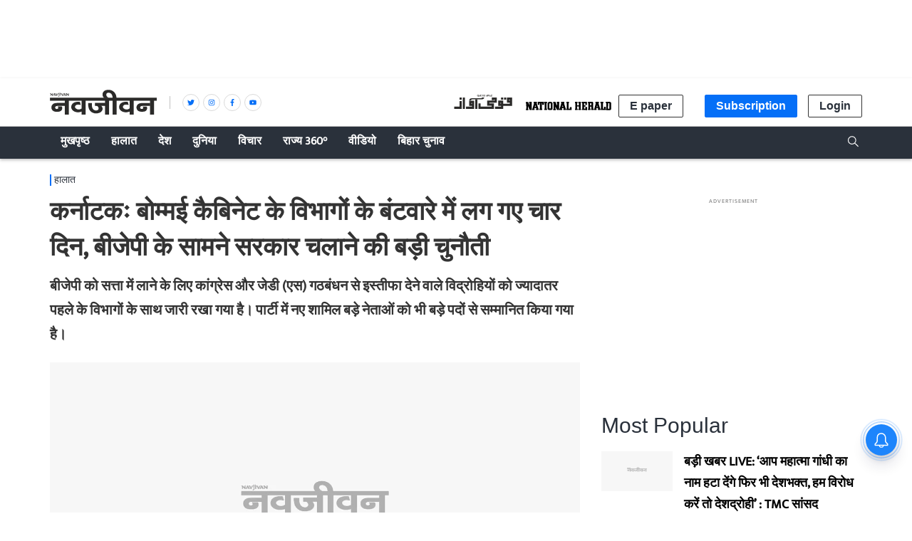

--- FILE ---
content_type: text/html; charset=utf-8
request_url: https://www.google.com/recaptcha/api2/aframe
body_size: 245
content:
<!DOCTYPE HTML><html><head><meta http-equiv="content-type" content="text/html; charset=UTF-8"></head><body><script nonce="Loslm0SsazQ8aIncW-VH6Q">/** Anti-fraud and anti-abuse applications only. See google.com/recaptcha */ try{var clients={'sodar':'https://pagead2.googlesyndication.com/pagead/sodar?'};window.addEventListener("message",function(a){try{if(a.source===window.parent){var b=JSON.parse(a.data);var c=clients[b['id']];if(c){var d=document.createElement('img');d.src=c+b['params']+'&rc='+(localStorage.getItem("rc::a")?sessionStorage.getItem("rc::b"):"");window.document.body.appendChild(d);sessionStorage.setItem("rc::e",parseInt(sessionStorage.getItem("rc::e")||0)+1);localStorage.setItem("rc::h",'1765906210629');}}}catch(b){}});window.parent.postMessage("_grecaptcha_ready", "*");}catch(b){}</script></body></html>

--- FILE ---
content_type: application/javascript
request_url: https://cdn.izooto.com/scripts/3e5dd35abdc09e36b9942acbf3797a2a41f8711c.js
body_size: 687
content:
(function(){try{window.izConfig={"webServiceUrl":"","defaultNotification":"","serviceWorkerName":"/nj-service-worker.js","siteUrl":"https://www.navjivanindia.com","repeatPromptDelay":0,"tagsEnabled":1,"manifestName":"/manifest.json","branding":1,"isSdkHttps":1,"newsHub":{"designType":1,"mainColor":"#1D85FC","iconType":1,"desktopAllowed":1,"placement":[1,1],"title":"News Hub","mobileAllowed":1,"status":1},"locale":"en","sourceOrigin":"https://www.navjivanindia.com","vapidPublicKey":"BIhKtVVn-mKN-Bg7XaIutrUQtTcyW2h4OB7ankSupJN68XuPtHVng2HchTF3t-CN-TUagCqpXHy-O13FmIFCo4U","httpsNoRoot":1,"customPixelLink":"","promptDelay":0,"client":65802,"desktopAllowed":1,"webPushId":"","ga":{"syncNewsHub":0},"domainRoot":"/izooto","mobileAllowed":1,"hash":"3e5dd35abdc09e36b9942acbf3797a2a41f8711c"};var container=document.body?document.body:document.head;if(""!==izConfig.customPixelLink){var _izAlt=document.createElement("script");_izAlt.id="izootoAlt",_izAlt.src=izConfig.customPixelLink,container.appendChild(_izAlt)}else{var _iz=document.createElement("script");_iz.id="izootoSdk",_iz.src="https://cdn.izooto.com/scripts/sdk/izooto.js",container.appendChild(_iz)}}catch(err){}})()

--- FILE ---
content_type: application/javascript
request_url: https://fea.assettype.com/nationalherald/assets/story-a64e64b7b3185a495756.js
body_size: 9704
content:
(window.webpackJsonp=window.webpackJsonp||[]).push([[10],{230:function(e,t,r){"use strict";r.r(t),r.d(t,"StoryPage",(function(){return Ve})),r.d(t,"StoryPagePreview",(function(){return We}));var a=r(0),s=r.n(a),o=r(493),n=r(489),l=r(2),i=r.n(l),c=r(3),u=r.n(c),p=r(4),m=r(488),y=r(226),h=r(1),_=r.n(h),d=r(36),b=r(271),g=r(45),f=r(38),E=r(272),v=(r(354),{"./styles.m.css":{"sticky-social-share":"styles-m__sticky-social-share__fJQ4J","urdu-sticky-social-share":"styles-m__urdu-sticky-social-share__1b1Vp","social-share":"styles-m__social-share__KlnZa","urdu-social-share":"styles-m__urdu-social-share__fDrOO","social-share-icon":"styles-m__social-share-icon__35xWR","social-share-link":"styles-m__social-share-link__2asJJ","shareIcon-bg":"styles-m__shareIcon-bg__3jPUr","twitter-bg":"styles-m__twitter-bg__3PUS4","facebook-bg":"styles-m__facebook-bg__JXUue","google-bg":"styles-m__google-bg__dm5fQ","whatsapp-bg":"styles-m__whatsapp-bg__3vLjm"}});var w=function(e){function t(r){!function(e,t){if(!(e instanceof t))throw new TypeError("Cannot call a class as a function")}(this,t);var a=function(e,t){if(!e)throw new ReferenceError("this hasn't been initialised - super() hasn't been called");return!t||"object"!=typeof t&&"function"!=typeof t?e:t}(this,e.call(this,r));return a.state={open:!1},a.toggleClass=a.toggleClass.bind(a),a}return function(e,t){if("function"!=typeof t&&null!==t)throw new TypeError("Super expression must either be null or a function, not "+typeof t);e.prototype=Object.create(t&&t.prototype,{constructor:{value:e,enumerable:!1,writable:!0,configurable:!0}}),t&&(Object.setPrototypeOf?Object.setPrototypeOf(e,t):e.__proto__=t)}(t,e),t.prototype.toggleClass=function(){var e=this.state.open;this.setState({open:!e})},t.prototype.render=function(){var e="ur"===this.props.publisherAttributes.lang?"urdu-social-share":"social-share";return s.a.createElement("div",{className:i()("ur"===this.props.publisherAttributes.lang?"urdu-sticky-social-share":"sticky-social-share",v)},s.a.createElement("ul",{className:(!this.state.open?"":(this.state.open?"open":null)+" ")+i()(e,v)},s.a.createElement("li",{className:"styles-m__social-share-icon__35xWR"},s.a.createElement("span",{onClick:this.toggleClass,className:"  close-icon styles-m__social-share-link__2asJJ styles-m__shareIcon-bg__3jPUr"},this.state.open?s.a.createElement(g.a,{color:"#1C1C1C"}):s.a.createElement(b.a,{color:this.props.color}))),s.a.createElement("li",{className:"styles-m__social-share-icon__35xWR"},s.a.createElement("a",{className:"styles-m__social-share-link__2asJJ styles-m__twitter-bg__3PUS4",href:this.props.twitterUrl,target:"_blank",rel:"noopener noreferrer"},s.a.createElement(d.a,{color:this.props.color}))),s.a.createElement("li",{className:"styles-m__social-share-icon__35xWR"},s.a.createElement("a",{className:"styles-m__social-share-link__2asJJ styles-m__facebook-bg__JXUue",href:this.props.fbUrl,target:"_blank",rel:"noopener noreferrer"},s.a.createElement(f.a,{color:this.props.color}))),s.a.createElement("li",{className:"styles-m__social-share-icon__35xWR"},s.a.createElement("a",{className:"styles-m__social-share-link__2asJJ styles-m__whatsapp-bg__3vLjm",href:this.props.whatsappUrl,target:"_blank",rel:"noopener noreferrer"},s.a.createElement(E.a,{color:this.props.color})))))},t}(s.a.Component);w.propTypes={color:_.a.string,twitterUrl:_.a.string,fbUrl:_.a.string,gplusUrl:_.a.string,whatsappUrl:_.a.string,publisherAttributes:_.a.object};var N=Object(p.connect)((function(e){return{publisherAttributes:u()(e,["qt","config","publisher-attributes"])}}),null)(w),x=r(263),j=r(227),C=r(33),P=(r(355),{"./styles.m.css":{"story-heading":"styles-m__story-heading__3iJIY","hi-title":"styles-m__hi-title__pw5eA","urdu-story-sub-title":"styles-m__urdu-story-sub-title__3RVhM","story-sub-title":"styles-m__story-sub-title__1esy_","section-name":"styles-m__section-name__1xelj","section-name-urdu":"styles-m__section-name-urdu__wgKii","story-content":"styles-m__story-content__3gGgX","caption-toggle-btn":"styles-m__caption-toggle-btn__nK__i","caption-close":"styles-m__caption-close__1x8Qc","mobile-ad":"styles-m__mobile-ad__24ECx","ad-wrapper":"styles-m__ad-wrapper__ahBZ8","empty-div":"styles-m__empty-div__2sp5v","title-wrapper":"styles-m__title-wrapper__2qBP_","hero-image-wrapper":"styles-m__hero-image-wrapper__3m0Jr"}});function k(e){var t=e.story,r=void 0===t?{}:t,o=e.showHeroImage,n=e.iconLiveBlogClass,l=e.subTitleClass,c=e.publisherAttributes,p=Object(a.useState)(!1),m=p[0],y=p[1],h=function(){return y(!m)},_=u()(r,["metadata","story-attributes","layout"],""),d=r.subheadline?r.subheadline.replace(/&nbsp;/g,""):"";console.log("story data--\x3e>",r);var b=function(){return s.a.createElement("div",{className:"styles-m__hero-image-wrapper__3m0Jr"},s.a.createElement("figure",{className:"qt-image-dynamic"},s.a.createElement("picture",{className:"qt-image"},s.a.createElement(x.a,{slug:r["hero-image-s3-key"],metadata:r["hero-image-metadata"],aspectRatio:r["hero-image-metadata"].width>r["hero-image-metadata"].height?[16,9]:null,widths:[250,480,640],imgParams:{auto:["format","compress"],fmt:"webp"},type:"image/webp",eager:"above-fold",alt:r["hero-image-caption"]||r.headline})),r["hero-image-caption"]?m?s.a.createElement("div",{className:"story-element-image-title"},s.a.createElement("div",{dangerouslySetInnerHTML:{__html:r["hero-image-caption"].replace(/&nbsp;|&amp;/g,"")}}),r["hero-image-attribution"]?s.a.createElement("span",{dangerouslySetInnerHTML:{__html:r["hero-image-attribution"].replace(/&nbsp;|&amp;/g,"")}}):null,s.a.createElement("div",{className:"styles-m__caption-close__1x8Qc",onClick:h},"✕")):s.a.createElement("div",{className:"styles-m__caption-toggle-btn__nK__i",onClick:h},"i"):null))};return s.a.createElement(s.a.Fragment,null,s.a.createElement("div",{className:"styles-m__story-content__3gGgX"},s.a.createElement("div",{className:i()("ur"===c.lang?"section-name-urdu":"section-name",P)},s.a.createElement(j.a,{href:"/section/"+r.sections[0].slug},u()(r,"sections[0].[display-name]")))),"image-first"===_[0]?b():null,s.a.createElement("div",{className:"styles-m__title-wrapper__2qBP_"},s.a.createElement("h1",{className:(n+" "+("hi"===c.lang?"hi-title":null)?n+" "+("hi"===c.lang?"hi-title":null)+" ":"")+i()("story-heading "+("hi"===c.lang?"hi-title":""),P)},r.headline),s.a.createElement("h2",{className:(""+l?l+" ":"")+i()("ur"===c.lang?"urdu-story-sub-title":"story-sub-title",P)},d)),s.a.createElement("div",{className:"styles-m__mobile-ad__24ECx"},s.a.createElement(C.a,{text:!0,adtype:"NH_A_Top"})),"image-first"!==_[0]&&o&&b())}k.propTypes={story:_.a.object,showHeroImage:_.a.bool,iconLiveBlogClass:_.a.string,subTitleClass:_.a.string,publisherAttributes:_.a.object};var O=Object(p.connect)((function(e){return{publisherAttributes:u()(e,["qt","config","publisher-attributes"])}}),null)(k),I=r(11),A=r.n(I),T=r(480),S=r(233),F=r(356),q=r.n(F),L=(r(357),{"./styles.m.css":{author:"styles-m__author__29oEE","author-avatar":"styles-m__author-avatar__t2fgl","urdu-author-avatar":"styles-m__urdu-author-avatar__1cXY8","author-img":"styles-m__author-img__3goBF","author-name":"styles-m__author-name__1hX0n","twitter-share":"styles-m__twitter-share__1IoRa","author-by":"styles-m__author-by__2iYDk","story-published-date":"styles-m__story-published-date__JqZcx","story-update":"styles-m__story-update__1bfnB"}}),H=function(e){e.name;return s.a.createElement("img",{src:""+A()(q.a),alt:"user"})};H.propTypes={name:_.a.string};var M=function(e){var t=e.author,r=t.name,a=t["avatar-s3-key"],o=t["avatar-url"],n={"hero-image-s3-key":a,"hero-image-metadata":"","hero-image-caption":"Author",alt:r},l=null;return l=a?s.a.createElement(x.a,{className:"styles-m__author-img__3goBF",slug:n["hero-image-s3-key"],aspectRatio:[1,1],height:"56",width:"56",alt:r}):o?s.a.createElement("img",{className:"styles-m__author-img__3goBF",src:o,alt:r,height:"56",width:"56"}):s.a.createElement("img",{src:""+A()(q.a),alt:"user",height:"53",width:"53"}),s.a.createElement(T.a,{serverComponent:H},l)};function J(e){var t=e.author,r=e.storyFirstPublishedDate,a=e.publisherAttributes,o=e.storyLastPublishedDate,n="ur"===a.lang?"urdu-author-avatar":"author-avatar",l=r===o?r:o;return s.a.createElement(s.a.Fragment,null,s.a.createElement("div",{className:"styles-m__author__29oEE"},s.a.createElement("div",{className:i()(n,L)},s.a.createElement(M,{author:t})),s.a.createElement("div",null,t.name&&s.a.createElement("h4",{className:"styles-m__author-name__1hX0n"},s.a.createElement("a",{href:"/author/"+t.id+"/"+t.slug},t.name),t.twitter&&s.a.createElement("a",{href:"http://twitter.com/"+t.twitter,className:"styles-m__twitter-share__1IoRa",target:"_blank",rel:"noopener noreferrer"},s.a.createElement(d.b,{color:"#797979"}))),s.a.createElement("time",{className:"styles-m__story-published-date__JqZcx",dateTime:Object(S.b)(new Date(l).toISOString().replace("Z","+00:00"))},s.a.createElement("span",{className:"published-time"}," ",r===o?"Published: "+Object(S.a)(r):"Updated: "+Object(S.a)(o))))))}M.propTypes={author:_.a.object},J.propTypes={author:_.a.object,storyFirstPublishedDate:_.a.number,storyLastPublishedDate:_.a.number,name:_.a.string,publisherAttributes:_.a.object};var R=Object(p.connect)((function(e){return{publisherAttributes:u()(e,["qt","config","publisher-attributes"])}}),null)(J),U=r(491),B=r(492),D=r(251),V=r(252);r(358);function W(e,t){if(!(e instanceof t))throw new TypeError("Cannot call a class as a function")}function Q(e,t){if(!e)throw new ReferenceError("this hasn't been initialised - super() hasn't been called");return!t||"object"!=typeof t&&"function"!=typeof t?e:t}var Y=function(e){function t(){return W(this,t),Q(this,e.apply(this,arguments))}return function(e,t){if("function"!=typeof t&&null!==t)throw new TypeError("Super expression must either be null or a function, not "+typeof t);e.prototype=Object.create(t&&t.prototype,{constructor:{value:e,enumerable:!1,writable:!0,configurable:!0}}),t&&(Object.setPrototypeOf?Object.setPrototypeOf(e,t):e.__proto__=t)}(t,e),t.prototype.render=function(){return s.a.createElement("div",{className:"light-box-m__lightbox-wrapper__-jGJf"},s.a.createElement("div",{className:"light-box-m__lightbox__kCcIo"},s.a.createElement("figure",null,s.a.createElement(U.a,{element:this.props.element})),s.a.createElement("button",{onClick:this.props.closePopup,className:"light-box-m__icon-close__1LJtn"},s.a.createElement(g.a,{color:"#1C1C1C"}))))},t}(s.a.Component);Y.propTypes={element:_.a.object,closePopup:_.a.func};var z=r(77),Z=r.n(z),X=(r(364),Object.assign||function(e){for(var t=1;t<arguments.length;t++){var r=arguments[t];for(var a in r)Object.prototype.hasOwnProperty.call(r,a)&&(e[a]=r[a])}return e}),G={"./react-slick-slider.m.css":{wrapper:"react-slick-slider-m__wrapper__1qx48","slider-btn":"react-slick-slider-m__slider-btn__1NxzV","en-slider":"react-slick-slider-m__en-slider__3bU3u","slider-btn-left":"react-slick-slider-m__slider-btn-left__1Wgr5","slider-btn-right":"react-slick-slider-m__slider-btn-right__2qJYc","prev-btn":"react-slick-slider-m__prev-btn__2hBNR","next-btn":"react-slick-slider-m__next-btn__2mrFr","ur-slider":"react-slick-slider-m__ur-slider__19k2q","image-element":"react-slick-slider-m__image-element__1_gCb"}},K=function(e){var t=Object(a.useState)(!1),r=t[0],o=t[1],n=Object(a.useState)(0),l=n[0],c=n[1],u=function(e){o((function(){return!r}))};var p={dots:!1,infinite:!0,fade:!0,speed:600,slidesToShow:1,slidesToScroll:1,initialSlide:0,heightMode:"current",autoplaySpeed:4e3,nextArrow:s.a.createElement((function(e){var t=e.onClick;return s.a.createElement("button",{className:"slider-btn react-slick-slider-m__slider-btn__1NxzV react-slick-slider-m__next-btn__2mrFr",onClick:t},s.a.createElement(V.a,null))}),null),prevArrow:s.a.createElement((function(e){var t=e.onClick;return s.a.createElement("button",{className:"slider-btn react-slick-slider-m__slider-btn__1NxzV react-slick-slider-m__prev-btn__2hBNR",onClick:t},s.a.createElement(D.a,null))}),null)};return s.a.createElement("div",{className:i()("ur"===e.publisherAttributes.lang?"ur-slider":"en-slider",G)},s.a.createElement(Z.a,X({},p,{afterChange:function(e){c(e)}}),e.getImagesFromCards.map((function(t,r){return s.a.createElement("div",{className:"react-slick-slider-m__image-element__1_gCb",onClick:function(){return u()},key:r},s.a.createElement(U.a,{element:t,story:e.story}))}))),r?s.a.createElement(Y,{element:e.getImagesFromCards[l],closePopup:u}):null)};K.propTypes={totalItems:_.a.string,publisherAttributes:_.a.object,getImagesFromCards:_.a.func,story:_.a.object};var $=Object(p.connect)((function(e){return{publisherAttributes:u()(e,["qt","config","publisher-attributes"],"")}}),null)(K),ee=(r(365),{"./styles.m.css":{"story-element-image-title":"styles-m__story-element-image-title__27rVJ","story-element-image-attribution":"styles-m__story-element-image-attribution__oWeO6","twitter-tweet":"styles-m__twitter-tweet__2rt8e","bigfact-title":"styles-m__bigfact-title__3hAU3","bigfact-description":"styles-m__bigfact-description__3LBtN",attribution:"styles-m__attribution__e3gma",slider:"styles-m__slider__1Tv1B","slider-btn":"styles-m__slider-btn__2V_4C","story-element-text":"styles-m__story-element-text__5jPg-",question:"styles-m__question__9_swv","story-element-text-question":"styles-m__story-element-text-question__2N7D2",answer:"styles-m__answer__2cV2J","story-element-text-answer":"styles-m__story-element-text-answer__3aXCz","urdu-line-height":"styles-m__urdu-line-height__2rbMv"}});var te=function(e){function t(r){!function(e,t){if(!(e instanceof t))throw new TypeError("Cannot call a class as a function")}(this,t);var a=function(e,t){if(!e)throw new ReferenceError("this hasn't been initialised - super() hasn't been called");return!t||"object"!=typeof t&&"function"!=typeof t?e:t}(this,e.call(this,r));return a.state={carouselIndex:1,galleryItemIndex:0},a.galleryItems=[],a.togglePopup=a.togglePopup.bind(a),a.getElementItem=a.getElementItem.bind(a),a}return function(e,t){if("function"!=typeof t&&null!==t)throw new TypeError("Super expression must either be null or a function, not "+typeof t);e.prototype=Object.create(t&&t.prototype,{constructor:{value:e,enumerable:!1,writable:!0,configurable:!0}}),t&&(Object.setPrototypeOf?Object.setPrototypeOf(e,t):e.__proto__=t)}(t,e),t.prototype.togglePopup=function(e){this.setState({showPopup:!this.state.showPopup,galleryItemIndex:e})},t.prototype.getElementItem=function(e,t){},t.prototype.componentDidMount=function(){this.galleryItems=this.getImageGalleryElements()||[],this.setState({renderMetype:!0,totalItems:this.galleryItems.length})},t.prototype.getImageGalleryElements=function(){var e=this.props.card["story-elements"].filter((function(e){return"composite"===e.type}));if(e.length>0)return u()(e,["0","story-elements"],[])},t.prototype.render=function(){var e=this;return s.a.createElement("div",{className:"story-page-card "+("ur"===this.props.publisherAttributes.lang?"urdu-story-justify":"")},this.props.card["story-elements"].map((function(t,r){if("jsembed"===t.type)return s.a.createElement(y.a,{margin:"400px"},(function(){return s.a.createElement(U.a,{story:e.props.story,element:t,externalLink:!0})}));switch(t.subtype){case"image-gallery":return"gallery"===t.metadata.type?s.a.createElement("div",{key:r,className:"dffvfdv"},"composite"===t.type?s.a.createElement(B.a,{story:e.props.story,element:t,key:t.id,imageAspectRatio:[16,9],onClickHandler:e.togglePopup}):s.a.createElement(U.a,{story:e.props.story,element:t,externalLink:!0}),s.a.createElement("div",null,e.state.showPopup?s.a.createElement(Y,{element:t["story-elements"][e.state.galleryItemIndex],closePopup:e.togglePopup}):null)):e.galleryItems.length>0&&s.a.createElement($,{story:e.props.story,totalItems:e.state.totalItems,getImagesFromCards:e.galleryItems});default:if(e.props.excludeElementId!==t.id){return s.a.createElement("div",{className:i()("hi"===e.props.publisherAttributes.lang?"urdu-line-height":"",ee)},s.a.createElement(U.a,{story:e.props.story,element:t,externalLink:!0,alsoreadText:{ur:"یہ بھی پڑھیں : ",hi:"ये भी पढ़ें : ",en:"Also Read: "}[e.props.publisherAttributes.lang]}))}return null}})))},t}(a.Component);te.propTypes={card:_.a.shape({"story-elements":_.a.array}),publisherAttributes:_.a.object,story:_.a.object,excludeElementId:_.a.string};var re=Object(p.connect)((function(e){return{publisherAttributes:u()(e,["qt","config","publisher-attributes"],"")}}),null)(te);function ae(e,t){if(!(e instanceof t))throw new TypeError("Cannot call a class as a function")}function se(e,t){if(!e)throw new ReferenceError("this hasn't been initialised - super() hasn't been called");return!t||"object"!=typeof t&&"function"!=typeof t?e:t}var oe=function(e){function t(){var r,a;ae(this,t);for(var o=arguments.length,n=Array(o),l=0;l<o;l++)n[l]=arguments[l];return r=a=se(this,e.call.apply(e,[this].concat(n))),a.storyCardStack=function(){return a.props.story.cards.map((function(e,t){var r=0!==t&&t%2==0;return s.a.createElement(s.a.Fragment,{key:e.id},r&&s.a.createElement(s.a.Fragment,null,s.a.createElement(C.a,{text:!0,adtype:"NH_Body",height:"90",width:"728"}),s.a.createElement("br",null)),s.a.createElement(re,{index:t,key:e.id,card:e,story:a.props.story}))}))},se(a,r)}return function(e,t){if("function"!=typeof t&&null!==t)throw new TypeError("Super expression must either be null or a function, not "+typeof t);e.prototype=Object.create(t&&t.prototype,{constructor:{value:e,enumerable:!1,writable:!0,configurable:!0}}),t&&(Object.setPrototypeOf?Object.setPrototypeOf(e,t):e.__proto__=t)}(t,e),t.prototype.render=function(){return this.storyCardStack()},t}(s.a.Component);oe.propTypes={story:_.a.object};r(366);function ne(e){return s.a.createElement(j.a,{href:"/topic/"+e.tag.slug,className:"story-tag"},e.tag.name)}function le(e){var t=e.tags,r=void 0===t?[]:t;return s.a.createElement("ul",{className:"styles-m__tag-wrapper__1M7cb"},r.map((function(e,t){return s.a.createElement("li",{className:"styles-m__tag-element__3CYdo",key:t},s.a.createElement(ne,{key:t,tag:e}))})))}ne.propTypes={tag:_.a.shape({slug:_.a.string,name:_.a.string})},le.propTypes={tags:_.a.array};var ie=r(235),ce=r(367),ue=r(368),pe=r(10),me=(r(369),{"./metype.m.css":{"comments-count":"metype-m__comments-count__39p2Q","hide-comment":"metype-m__hide-comment__3-onP"}});function ye(e){var t=e.publisherAttributes,r=void 0===t?{}:t,o=e.story,n=Object(a.useState)(0),l=n[0],c=n[1],p=Object(a.useState)(!1),m=p[0],h=p[1];Object(a.useEffect)((function(){Object(pe.j)(r.metypeAccountId,o.url).then((function(e){var t=u()(e,["page","comments_count"],0);c(t)}))}),[]);var _=function(){return h(!m)};return s.a.createElement(y.a,null,(function(){return s.a.createElement("div",null,s.a.createElement("div",{className:"metype-m__comments-count__39p2Q",onClick:_},l||""," Comment(s)"),s.a.createElement("div",{className:"metype-comments-container "+i()(m?"":"hide-comment",me)},s.a.createElement(ce.a,{host:r.metypeHost,accountId:r.metypeAccountId,pageURL:Object(ue.a)(o),primaryColor:r.primaryColor,className:r.className})))}))}var he=Object(p.connect)((function(e){return{publisherAttributes:u()(e,["qt","config","publisher-attributes"])}}),null)(ye);ye.propTypes={publisherAttributes:_.a.object,metypeConfig:_.a.object,story:_.a.object};var _e=r(240),de=(r(392),function(e){var t=e.index,r=e.url;console.log("TaboolaAd index,url :>> ",t,"||",r),Object(a.useEffect)((function(){return o()}),[]);var o=function(){window._taboola=window._taboola||[],_taboola.push({mode:"alternating-thumbnails-a",container:"taboola-below-article-"+t,placement:"Below Article Thumbnails "+t,target_type:"mix"}),_taboola.push({article:"auto",url:r})};return s.a.createElement("div",{className:"taboola-m__ad-wrapper__1Pc27"},s.a.createElement("div",{id:"taboola-below-article-"+t}))});de.propTypes={index:_.a.string,placement:_.a.string};var be=de,ge=(r(393),{"./styles.m.css":{blankstory:"styles-m__blankstory__2uDLd","lhs-story":"styles-m__lhs-story__3EoH4","overlay-hide":"styles-m__overlay-hide__Ga8Wd","rhs-story":"styles-m__rhs-story__37snh","story-body":"styles-m__story-body__3CVbF","story-content":"styles-m__story-content__1xPvO","urdu-story-content":"styles-m__urdu-story-content__TmZab",dfp:"styles-m__dfp__3T0-C","author-wrapper":"styles-m__author-wrapper__17xTa","google-badge":"styles-m__google-badge__1VxwO","news-else-where":"styles-m__news-else-where__1JgLj","readmore-btn":"styles-m__readmore-btn__13r4Z"}});var fe=function(e){function t(){!function(e,t){if(!(e instanceof t))throw new TypeError("Cannot call a class as a function")}(this,t);var r=function(e,t){if(!e)throw new ReferenceError("this hasn't been initialised - super() hasn't been called");return!t||"object"!=typeof t&&"function"!=typeof t?e:t}(this,e.call(this));return r.state={renderMetype:!1,renderColombia:!1,overLay:!1},r}return function(e,t){if("function"!=typeof t&&null!==t)throw new TypeError("Super expression must either be null or a function, not "+typeof t);e.prototype=Object.create(t&&t.prototype,{constructor:{value:e,enumerable:!1,writable:!0,configurable:!0}}),t&&(Object.setPrototypeOf?Object.setPrototypeOf(e,t):e.__proto__=t)}(t,e),t.prototype.componentDidMount=function(){this.setState({renderMetype:!0}),"7458c41a-949b-4f53-912a-92e11f32da43"===this.props.story.id&&this.setState({overLay:!0})},t.prototype.render=function(){var e=this,t={name:u()(this.props.story,["authors",0,"name"],this.props.story["author-name"]),id:u()(this.props.story,["authors",0,"id"],this.props.story["author-id"]),twitter:u()(this.props.story,["authors",0,"twitter-handle"]),avatarUrl:u()(this.props.story,["authors",0,"avatar-url"]),slug:u()(this.props.story,["authors",0,"slug"]),"avatar-s3-key":u()(this.props.story,["authors",0,"avatar-s3-key"])};return s.a.createElement("div",{className:"styles-m__blankstory__2uDLd"},s.a.createElement("div",{className:"styles-m__lhs-story__3EoH4"},this.state.overLay&&s.a.createElement("div",{className:"styles-m__overlay-hide__Ga8Wd"},s.a.createElement("div",null,"Access to this IANS provided story is suspended based on a notice received from Ms Payal Chandra, Advocate on behalf of Mr Aditya Jain on 22.06.2023, which Navjivan to be is in good faith."),s.a.createElement("div",null,"Please note that Navjivan is neither standing by, nor retracting the story at this point and that the suspension of access is only a measure during the pendency of further due diligence and agency response.")),!this.state.overLay&&s.a.createElement(O,{story:this.props.story,showHeroImage:!0}),s.a.createElement("div",{className:"styles-m__story-body__3CVbF"},s.a.createElement(m.a,{template:N,title:this.props.story.headline,url:this.props.story.slug,color:"#fff",sticky:!0}),s.a.createElement("div",{className:i()("ur"===this.props.publisherAttributes.lang?"urdu-story-content":"story-content",ge)},s.a.createElement("div",{className:"styles-m__author-wrapper__17xTa"},s.a.createElement("div",null,!this.state.overLay&&s.a.createElement(R,{author:t,storyFirstPublishedDate:this.props.story["first-published-at"],storyLastPublishedDate:this.props.story["last-published-at"]})),"en"===this.props.publisherAttributes.lang&&s.a.createElement("a",{href:"https://www.google.com/preferences/source?q=nationalheraldindia.com",target:"_blank",rel:"noopener noreferrer"},s.a.createElement("img",{className:"styles-m__google-badge__1VxwO",src:"/google_preferred_badge.png",alt:"google_preferred_badge"}))),!this.state.overLay&&s.a.createElement(oe,{story:this.props.story}),this.props.story.metadata&&this.props.story.metadata["reference-url"]&&s.a.createElement("div",{className:"styles-m__news-else-where__1JgLj"},s.a.createElement("a",{className:"styles-m__readmore-btn__13r4Z",rel:"noopener noreferrer",target:"_blank",href:this.props.story.metadata["reference-url"]}," ","ur"===this.props.publisherAttributes.lang?"مزید پڑھیں":"hi"===this.props.publisherAttributes.lang?"और देखें":"Read More")),s.a.createElement("center",null,s.a.createElement(C.a,{text:!0,adtype:"NH_E_Body",height:"90",width:"728"})),s.a.createElement("br",null),s.a.createElement(le,{tags:this.props.story.tags}),s.a.createElement("span",null,this.props.story["first-published-at"]!==this.props.story["last-published-at"]?"Published: "+Object(S.a)(this.props.story["first-published-at"]):null))),s.a.createElement(s.a.Fragment,null,s.a.createElement(y.a,null,(function(){return s.a.createElement(s.a.Fragment,null,e.state.renderMetype&&s.a.createElement(he,{metypeConfig:e.props.metypeConfig,story:e.props.story}),s.a.createElement(_e.a,null))})),s.a.createElement(be,{index:this.props.index,url:this.props.story.url&&this.props.story.url}))),s.a.createElement(y.a,null,(function(){return s.a.createElement("div",{className:"styles-m__rhs-story__37snh"},s.a.createElement("div",{className:"styles-m__dfp__3T0-C"},s.a.createElement(C.a,{text:!0,adtype:"NH_300x250",width:"300",height:"250"})),s.a.createElement(ie.a,{mostPopular:e.props.mostPopular,id:e.props.story.id,hideIcon:!0,collectionName:e.props.collectionName,titleRequired:!1}),s.a.createElement("div",{className:"styles-m__dfp__3T0-C"},s.a.createElement(C.a,{text:!0,adtype:"NH_MP_300x600",width:"300",height:"600"})))})))},t}(s.a.Component);function Ee(e){return s.a.createElement("div",{className:"story-grid"},s.a.createElement(fe,{index:e.index,story:e.story,mostPopular:e.mostPopular,metypeConfig:e.metypeConfig,publisherAttributes:e.publisherAttributes,collectionName:e.collectionName}))}var ve=Object(p.connect)((function(e){return{publisherAttributes:u()(e,["qt","config","publisher-attributes"],{})}}),null)(Ee);fe.propTypes={index:_.a.number,mostPopular:_.a.array,story:_.a.object,metypeConfig:_.a.object,publisherAttributes:_.a.object,collectionName:_.a.string},Ee.propTypes={index:_.a.number,story:_.a.object,mostPopular:_.a.array,metypeConfig:_.a.object,publisherAttributes:_.a.object,collectionName:_.a.string};var we=r(276),Ne=r(257),xe=r(275),je=r.n(xe);r(394);var Ce=function(e){var t=e.element,r=u()(t,["metadata","video-id"],null);return s.a.createElement("div",null,s.a.createElement(we.default,{video:r,autoplay:!0}))};Ce.propTypes={element:_.a.object};var Pe=function(e){var t=e.element;return s.a.createElement(Ne.default,{videoId:je()(t.url),opts:{playerVars:{autoplay:1,mute:1}},onReady:function(e){e.target.playVideo()}})};Pe.propTypes={element:_.a.object};var ke=function(e){function t(){!function(e,t){if(!(e instanceof t))throw new TypeError("Cannot call a class as a function")}(this,t);var r=function(e,t){if(!e)throw new ReferenceError("this hasn't been initialised - super() hasn't been called");return!t||"object"!=typeof t&&"function"!=typeof t?e:t}(this,e.call(this));return r.state={renderMetype:!1,renderColombia:!1},r}return function(e,t){if("function"!=typeof t&&null!==t)throw new TypeError("Super expression must either be null or a function, not "+typeof t);e.prototype=Object.create(t&&t.prototype,{constructor:{value:e,enumerable:!1,writable:!0,configurable:!0}}),t&&(Object.setPrototypeOf?Object.setPrototypeOf(e,t):e.__proto__=t)}(t,e),t.prototype.componentDidMount=function(){this.setState({renderMetype:!0})},t.prototype.render=function(){var e,t,r=this,a={name:u()(this.props.story,["authors",0,"name"],this.props.story["author-name"]),id:u()(this.props.story,["authors",0,"id"],this.props.story["author-id"]),twitter:u()(this.props.story,["authors",0,"twitter-handle"]),avatarUrl:u()(this.props.story,["authors",0,"avatar-url"]),slug:u()(this.props.story,["authors",0,"slug"]),"avatar-s3-key":u()(this.props.story,["authors",0,"avatar-s3-key"])},o=Object.assign({},this.props.story),n=(e=o.cards,t=[],e.forEach((function(e){e["story-elements"].forEach((function(e){"youtube-video"!==e.type&&"dailymotion-video"!==e.subtype||t.push(e)}))})),t[0]),l=n?function(e,t){var r=e.cards.map((function(e){var r=Object.assign({},e),a=e["story-elements"].filter((function(e){return e.id!==t}));return r["story-elements"]=a,r}));return e.cards=r,e}(o,n.id):this.props.story,i={};return"dailymotion-video"===n.subtype?i={"dailymotion-video":Ce}:"youtube-video"===n.type&&(i={"youtube-video":Pe}),s.a.createElement("div",{className:"styles-m__videostory__vhLMd"},s.a.createElement("div",{className:"styles-m__lhs-story__2NNxT"},s.a.createElement("div",{className:"styles-m__video-story-element__19pE0"},s.a.createElement(U.a,{element:n,story:this.props.story,renderTemplates:i})),s.a.createElement(O,{story:this.props.story}),s.a.createElement("div",{className:"styles-m__story-body__wjT0b"},s.a.createElement(m.a,{template:N,title:this.props.story.headline,url:this.props.story.slug,color:"#fff"}),s.a.createElement("div",{className:"styles-m__story-content__2Tirx"},s.a.createElement("div",{className:"styles-m__author-wrapper__1rD-M"},s.a.createElement("div",null,s.a.createElement(R,{author:a,storyFirstPublishedDate:this.props.story["first-published-at"],storyLastPublishedDate:this.props.story["last-published-at"]})),"en"===this.props.publisherAttributes.lang&&s.a.createElement("a",{href:"https://www.google.com/preferences/source?q=nationalheraldindia.com",target:"_blank",rel:"noopener noreferrer"},s.a.createElement("img",{className:"styles-m__google-badge__2xSoF",src:"/google_preferred_badge.png",alt:"google_preferred_badge"}))),s.a.createElement(oe,{story:l}),s.a.createElement("center",null,s.a.createElement(C.a,{text:!0,adtype:"NH_E_Body",height:"90",width:"728"})),s.a.createElement("br",null),s.a.createElement(le,{tags:this.props.story.tags}),s.a.createElement("span",null,this.props.story["first-published-at"]!==this.props.story["last-published-at"]?"Published: "+Object(S.a)(this.props.story["first-published-at"]):null))),s.a.createElement(s.a.Fragment,null,s.a.createElement(y.a,null,(function(){return s.a.createElement(s.a.Fragment,null,r.state.renderMetype&&s.a.createElement(he,{metypeConfig:r.props.metypeConfig,story:r.props.story}),s.a.createElement(_e.a,null))})),s.a.createElement(be,{index:this.props.index,url:this.props.story.url&&this.props.story.url}))),s.a.createElement(y.a,null,(function(){return s.a.createElement("div",{className:"styles-m__rhs-story__3_lo3"},s.a.createElement("div",{className:"styles-m__dfp__17xeg"},s.a.createElement(C.a,{text:!0,adtype:"NH_300x250"})),s.a.createElement(ie.a,{mostPopular:r.props.mostPopular,id:r.props.story.id,metypeConfig:r.props.metypeConfig,hideIcon:!0,collectionName:r.props.collectionName,titleRequired:!1}),s.a.createElement("div",{className:"styles-m__dfp__17xeg"},s.a.createElement(C.a,{text:!0,adtype:"NH_MP_300x600"})))})))},t}(s.a.Component);var Oe=Object(p.connect)((function(e){return{publisherAttributes:u()(e,["qt","config","publisher-attributes"],{})}}))((function(e){return s.a.createElement("div",{className:"story-grid"},s.a.createElement(ke,{index:e.index,story:e.story,mostPopular:e.mostPopular,metypeConfig:e.metypeConfig,collectionName:e.collectionName,publisherAttributes:e.publisherAttributes}))}));ke.defaultProps={publisherAttributes:{}},ke.propTypes={index:_.a.number,mostPopular:_.a.Array,story:_.a.shape({"author-name":_.a.string,"author-id":_.a.number,headline:_.a.string,slug:_.a.string,"first-published-at":_.a.number,"last-published-at":_.a.number,cards:_.a.Array,tags:_.a.Array,id:_.a.string}),metypeConfig:_.a.object,collectionName:_.a.string,publisherAttributes:_.a.object},Oe.propTypes={index:_.a.number,story:_.a.object,mostPopular:_.a.Array,metypeConfig:_.a.object,collectionName:_.a.string,publisherAttributes:_.a.object};r(395);var Ie=function(e){function t(r){!function(e,t){if(!(e instanceof t))throw new TypeError("Cannot call a class as a function")}(this,t);var a=function(e,t){if(!e)throw new ReferenceError("this hasn't been initialised - super() hasn't been called");return!t||"object"!=typeof t&&"function"!=typeof t?e:t}(this,e.call(this,r));return a.state={renderMetype:!1,renderColombia:!1,carouselIndex:1},a.galleryItems=[],a}return function(e,t){if("function"!=typeof t&&null!==t)throw new TypeError("Super expression must either be null or a function, not "+typeof t);e.prototype=Object.create(t&&t.prototype,{constructor:{value:e,enumerable:!1,writable:!0,configurable:!0}}),t&&(Object.setPrototypeOf?Object.setPrototypeOf(e,t):e.__proto__=t)}(t,e),t.prototype.componentDidMount=function(){this.galleryItems=this.getImagesFromCards(),this.setState({renderMetype:!0,totalItems:this.galleryItems.length})},t.prototype.getImagesFromCards=function(){return this.props.story.cards.reduce((function(e,t){var r=t["story-elements"].filter((function(e){return"image"===e.type}));return e=e.concat(r)}),[])},t.prototype.render=function(){var e=this,t={name:u()(this.props.story,["authors",0,"name"],this.props.story["author-name"]),id:u()(this.props.story,["authors",0,"id"],this.props.story["author-id"]),twitter:u()(this.props.story,["authors",0,"twitter-handle"]),avatarUrl:u()(this.props.story,["authors",0,"avatar-url"]),slug:u()(this.props.story,["authors",0,"slug"]),"avatar-s3-key":u()(this.props.story,["authors",0,"avatar-s3-key"])};return s.a.createElement("div",{className:"photo-m__photostory__o4I5m"},s.a.createElement("div",null,s.a.createElement("div",{className:"photo-m__photo-slider__3t4PQ"},this.galleryItems.length>0&&s.a.createElement($,{story:this.props.story,totalItems:this.state.totalItems,getImagesFromCards:this.galleryItems})),s.a.createElement(O,{story:this.props.story,subTitleClass:"heading-space"}),s.a.createElement("div",{className:"photo-m__story-body__3lvjN"},s.a.createElement(m.a,{template:N,title:this.props.story.headline,url:this.props.story.slug,color:"#fff"}),s.a.createElement("div",{className:"photo-m__story-content__1DuDf"},s.a.createElement("div",{className:"photo-m__author-wrapper__1iZ5O"},s.a.createElement("div",null,s.a.createElement(R,{author:t,storyFirstPublishedDate:this.props.story["first-published-at"],storyLastPublishedDate:this.props.story["last-published-at"]})),"en"===this.props.publisherAttributes.lang&&s.a.createElement("a",{href:"https://www.google.com/preferences/source?q=nationalheraldindia.com",target:"_blank",rel:"noopener noreferrer"},s.a.createElement("img",{className:"photo-m__google-badge__2nibn",src:"/google_preferred_badge.png",alt:"google_preferred_badge"}))),s.a.createElement(oe,{story:this.props.story}),s.a.createElement("center",null,s.a.createElement(C.a,{text:!0,adtype:"NH_E_Body",height:"90",width:"728"})),s.a.createElement("br",null),s.a.createElement(le,{tags:this.props.story.tags}),s.a.createElement("span",null,this.props.story["first-published-at"]!==this.props.story["last-published-at"]?"Published: "+Object(S.a)(this.props.story["first-published-at"]):null))),s.a.createElement(s.a.Fragment,null,s.a.createElement(y.a,null,(function(){return s.a.createElement(s.a.Fragment,null,e.state.renderMetype&&s.a.createElement(he,{metypeConfig:e.props.metypeConfig,story:e.props.story}),s.a.createElement(_e.a,null))})),s.a.createElement(be,{index:this.props.index,url:this.props.story.url&&this.props.story.url}))),s.a.createElement(y.a,null,(function(){return s.a.createElement("div",null,s.a.createElement("div",{className:"photo-m__dfp__2N_-e"},s.a.createElement(C.a,{text:!0,adtype:"NH_300x250"})),s.a.createElement(ie.a,{mostPopular:e.props.mostPopular,id:e.props.story.id,hideIcon:!0,collectionName:e.props.collectionName,titleRequired:!1}),s.a.createElement("div",{className:"photo-m__dfp__2N_-e"},s.a.createElement(C.a,{text:!0,adtype:"NH_MP_300x600"})))})))},t}(s.a.Component);var Ae=Object(p.connect)((function(e){return{publisherAttributes:u()(e,["qt","config","publisher-attributes"],{})}}))((function(e){return s.a.createElement("div",{className:"story-grid"},s.a.createElement(Ie,{index:e.index,story:e.story,mostPopular:e.mostPopular,metypeConfig:e.metypeConfig,collectionName:e.collectionName,publisherAttributes:e.publisherAttributes}))}));function Te(e){e.color;var t=e.width,r=void 0===t?20:t,a=e.height,o=void 0===a?20:a;return s.a.createElement("svg",{xmlns:"http://www.w3.org/2000/svg",width:r,height:o,viewBox:"0 0 20 20"},s.a.createElement("g",{fill:"#333",fillRule:"nonzero"},s.a.createElement("path",{d:"M10 20C4.477 20 0 15.523 0 10S4.477 0 10 0s10 4.477 10 10-4.477 10-10 10zm0-2a8 8 0 1 0 0-16 8 8 0 0 0 0 16z"}),s.a.createElement("path",{d:"M10.815 5H9v6.543L11.851 14 13 12.519l-2.185-1.883z"})))}Ie.defaultProps={publisherAttributes:{}},Ie.propTypes={index:_.a.number,mostPopular:_.a.Array,story:_.a.shape({"author-name":_.a.string,"author-id":_.a.number,headline:_.a.string,slug:_.a.string,"first-published-at":_.a.number,"last-published-at":_.a.number,cards:_.a.Array,tags:_.a.Array,id:_.a.string}),metypeConfig:_.a.object,collectionName:_.a.string,publisherAttributes:_.a.object},Ae.propTypes={index:_.a.number,story:_.a.object,mostPopular:_.a.Array,metypeConfig:_.a.object,collectionName:_.a.string,publisherAttributes:_.a.object},Te.propTypes={color:_.a.string,width:_.a.string,height:_.a.string};r(396);var Se=function(e){var t=e.className,r=e.twitterUrl,a=e.fbUrl,o=(e.gplusUrl,e.color);return s.a.createElement("div",{className:t},s.a.createElement("a",{className:"card-share-m__icon__2trP0",href:r,target:"_blank",rel:"noopener noreferrer"},s.a.createElement(d.a,{color:o})),s.a.createElement("a",{className:"card-share-m__icon__2trP0",href:a,target:"_blank",rel:"noopener noreferrer"},s.a.createElement(f.a,{color:o})))};Se.propTypes={color:_.a.string,twitterUrl:_.a.string,fbUrl:_.a.string,gplusUrl:_.a.string,className:_.a.string};r(397);var Fe={"./liveblog.m.css":{liveblog:"liveblog-m__liveblog__37mzZ","urdu-liveblog":"liveblog-m__urdu-liveblog__2JvB9","story-body":"liveblog-m__story-body__2iTOj","story-content":"liveblog-m__story-content__q0n2V","show-time":"liveblog-m__show-time__323Wp","published-time":"liveblog-m__published-time__2S0kd","clock-icon":"liveblog-m__clock-icon__1iq46","share-icon":"liveblog-m__share-icon__1Pp30",time:"liveblog-m__time__1QVaA",dfp:"liveblog-m__dfp__2HlJg","author-wrapper":"liveblog-m__author-wrapper__1E_6N","google-badge":"liveblog-m__google-badge__2YyOC"}};var qe=function(e){function t(){!function(e,t){if(!(e instanceof t))throw new TypeError("Cannot call a class as a function")}(this,t);var r=function(e,t){if(!e)throw new ReferenceError("this hasn't been initialised - super() hasn't been called");return!t||"object"!=typeof t&&"function"!=typeof t?e:t}(this,e.call(this));return r.state={renderMetype:!1,renderColombia:!1},r}return function(e,t){if("function"!=typeof t&&null!==t)throw new TypeError("Super expression must either be null or a function, not "+typeof t);e.prototype=Object.create(t&&t.prototype,{constructor:{value:e,enumerable:!1,writable:!0,configurable:!0}}),t&&(Object.setPrototypeOf?Object.setPrototypeOf(e,t):e.__proto__=t)}(t,e),t.prototype.componentDidMount=function(){var e=this.props.cardId;e&&setTimeout((function(){document.getElementById(e)&&document.getElementById(e).scrollIntoView({behavior:"smooth",block:"start",inline:"nearest"})}),1e3),this.setState({renderMetype:!0}),this.setState({cardsCount:this.props.story.cards.length,story:this.props.story}),this.storyUpdate=setInterval(this.updateStory.bind(this),3e4)},t.prototype.componentWillUnmount=function(){this.storyUpdate&&clearInterval(this.storyUpdate)},t.prototype.updateStory=async function(){var e=await window.fetch("/api/v1/stories/"+this.props.story.id),t=await e.json();this.setState({cardsCount:t.story.cards.length,story:t.story})},t.prototype.liveblogData=function(e){var t=this;return e&&e.cards.map((function(r,a){return s.a.createElement(s.a.Fragment,{key:r.id},s.a.createElement("div",{className:"story-cards",id:r.id,key:a},s.a.createElement("div",{className:"liveblog-m__show-time__323Wp"},s.a.createElement("div",{className:"liveblog-m__published-time__2S0kd"},s.a.createElement("span",{className:"liveblog-m__clock-icon__1iq46"},s.a.createElement(Te,{color:t.props.color}))," ",s.a.createElement("span",{className:"liveblog-m__time__1QVaA"},Object(S.a)(r["card-added-at"]))),s.a.createElement(m.a,{template:Se,title:r.metadata["social-share"].title||e.headline,url:e&&e.slug+"?cardId="+r.id,color:"#333",className:"liveblog-m__share-icon__1Pp30"})),s.a.createElement(re,{key:r.id,card:r,story:e})),0!==a&&a%2==0&&s.a.createElement(s.a.Fragment,null,s.a.createElement(C.a,{text:!0,adtype:"NH_Body",height:"90",width:"728"}),s.a.createElement("br",null)))}))},t.prototype.render=function(){var e=this,t="ur"===this.props.publisherAttributes.lang?"urdu-liveblog":"liveblog",r={name:u()(this.props.story,["authors",0,"name"],this.props.story["author-name"]),id:u()(this.props.story,["authors",0,"id"],this.props.story["author-id"]),twitter:u()(this.props.story,["authors",0,"twitter-handle"]),avatarUrl:u()(this.props.story,["authors",0,"avatar-url"]),slug:u()(this.props.story,["authors",0,"slug"]),"avatar-s3-key":u()(this.props.story,["authors",0,"avatar-s3-key"])};return s.a.createElement("div",{className:i()(t,Fe)},s.a.createElement("div",{style:{maxWidth:"743px"}},this.state.cardsCount?s.a.createElement(O,{story:this.state.story,showHeroImage:!0,iconLiveBlogClass:"liveblog"}):s.a.createElement(O,{story:this.props.story,showHeroImage:!0,iconLiveBlogClass:"liveblog"}),s.a.createElement("div",{className:"liveblog-m__story-body__2iTOj"},s.a.createElement(m.a,{template:N,title:this.state.story&&this.state.story.headline,url:this.state.story&&this.state.story.slug,color:"#fff"}),s.a.createElement("div",{className:"liveblog-m__story-content__q0n2V"},s.a.createElement("div",{className:"liveblog-m__author-wrapper__1E_6N"},s.a.createElement("div",null,s.a.createElement(R,{author:r,storyFirstPublishedDate:this.props.story["first-published-at"],storyLastPublishedDate:this.props.story["last-published-at"]})),"en"===this.props.publisherAttributes.lang&&s.a.createElement("a",{href:"https://www.google.com/preferences/source?q=nationalheraldindia.com",target:"_blank",rel:"noopener noreferrer"},s.a.createElement("img",{className:"liveblog-m__google-badge__2YyOC",src:"/google_preferred_badge.png",alt:"google_preferred_badge"}))),this.state.cardsCount?this.liveblogData(this.state.story):this.liveblogData(this.props.story),this.state.cardsCount?s.a.createElement(le,{tags:this.state.story&&this.state.story.tags}):s.a.createElement(le,{tags:this.props.story&&this.props.story.tags}),s.a.createElement("span",null,this.state.story&&this.state.story["first-published-at"]!==this.state.story["last-published-at"]?"Published: "+Object(S.a)(this.state.story["first-published-at"]):null))),s.a.createElement(s.a.Fragment,null,s.a.createElement(y.a,null,(function(){return s.a.createElement(s.a.Fragment,null,s.a.createElement("center",null,s.a.createElement(C.a,{text:!0,adtype:"NH_E_Body",height:"90",width:"728"})),e.state.renderMetype&&s.a.createElement(he,{metypeConfig:e.props.metypeConfig,story:e.state.story}),s.a.createElement(_e.a,null))})),s.a.createElement(be,{index:this.props.index,url:this.props.story.url&&this.props.story.url}))),s.a.createElement(y.a,null,(function(){return s.a.createElement("div",null,s.a.createElement("div",{className:"liveblog-m__dfp__2HlJg"},s.a.createElement(C.a,{text:!0,adtype:"NH_300x250"})),s.a.createElement(ie.a,{index:e.props.index,collectionName:e.props.collectionName,mostPopular:e.props.mostPopular,id:e.state.story&&e.state.story.id,hideIcon:!0,titleRequired:!1}),s.a.createElement("div",{className:"liveblog-m__dfp__2HlJg"},s.a.createElement(C.a,{text:!0,adtype:"NH_MP_300x600"})))})))},t}(s.a.Component);function Le(e){return s.a.createElement("div",{className:"story-grid"},s.a.createElement(qe,e))}qe.propTypes={index:_.a.number,mostPopular:_.a.Array,color:_.a.string,cardId:_.a.string,cardsCount:_.a.number,story:_.a.shape({"author-name":_.a.string,"author-id":_.a.number,headline:_.a.string,slug:_.a.string,"first-published-at":_.a.number,"last-published-at":_.a.number,cards:_.a.Array,tags:_.a.Array,id:_.a.string}),metypeConfig:_.a.object,publisherAttributes:_.a.object,collectionName:_.a.string},Le.propTypes={index:_.a.number,story:_.a.object,mostPopular:_.a.Array,metypeConfig:_.a.object,collectionName:_.a.string};var He=Object(p.connect)((function(e){return{publisherAttributes:u()(e,["qt","config","publisher-attributes"],[])}}),null)(Le),Me=r(398),Je=r.n(Me),Re=r(253),Ue=function(e,t){var r;if(document.getElementById("tb_loader_script"))return null;window._taboola=window._taboola||[],_taboola.push(((r={})[e]="auto",r.tracking="utm_referrer=taboola",r));var a=document.createElement("script");a.src=t,a.id="tb_loader_script",a.defer=!0,document.head.appendChild(a),window.performance&&"function"==typeof window.performance.mark&&window.performance.mark("tbl_ic"),window._taboola=window._taboola||[],_taboola.push({flush:!0})},Be=Object.assign||function(e){for(var t=1;t<arguments.length;t++){var r=arguments[t];for(var a in r)Object.prototype.hasOwnProperty.call(r,a)&&(e[a]=r[a])}return e};function De(e){var t=e.index,r=e.story,a=e.mostPopular,o=e.params,n=e.collectionName;return s.a.createElement(s.a.Fragment,null,"live-blog"===r["story-template"]?s.a.createElement(He,{index:t,story:r,mostPopular:a,metypeConfig:Je.a,cardId:u()(o,["cardId"]),collectionName:n}):"video"===r["story-template"]?s.a.createElement(Oe,{index:t,story:r,mostPopular:a,metypeConfig:Je.a,collectionName:n}):"photo"===r["story-template"]?s.a.createElement(Ae,{index:t,story:r,mostPopular:a,metypeConfig:Je.a,collectionName:n}):s.a.createElement(ve,{index:t,story:r,mostPopular:a,metypeConfig:Je.a,collectionName:n}),s.a.createElement(Re.a,{next:!0,story:r}))}function Ve(e){return Object(a.useEffect)((function(){var t=setTimeout((function(){var r=u()(e,["config","publisher-attributes","taboola_script"],"");return Ue("article",r),function(){var e;e=document.getElementById("tb_loader_script"),document.head.removeChild(e),clearTimeout(t)}}),4750)}),[]),s.a.createElement("div",{className:"story-container"},s.a.createElement(o.a,Be({},e,{render:De,loadItems:function(t){return Object(pe.w)(t,e.data.mostPopular)},onInitialItemFocus:function(e){return app.registerPageView({pageType:"story-page",data:{story:e.story}},"/"+e.story.slug)},onItemFocus:function(e){return console.log("Story In View: "+e.story.headline)}})))}De.propTypes={index:h.number,story:h.object,mostPopular:h.array,params:h.object,collectionName:h.string},Ve.propTypes={data:Object(h.shape)({story:h.object})};var We=Object(n.a)(Ve,(function(e,t){return Object.assign({},e,{story:t,mostPopular:Array(5).fill(t)})}))},240:function(e,t,r){"use strict";(function(e){var a=r(0),s=r.n(a),o=r(4),n=r(1),l=r(3),i=r.n(l),c=r(226),u=r(276),p=r(257),m=r(11),y=r.n(m),h=r(388),_=r.n(h),d=r(389),b=r.n(d),g=r(390),f=r.n(g),E=(r(391),function(t){var r=t.playListId,o=Object(a.useState)(),n=o[0],l=o[1];return Object(a.useEffect)((function(){(function(t){return e.fetch("https://api.dailymotion.com/playlist/"+t+"/videos?fields=embed_html,id,title")})(r).then((function(e){return e.json()})).then((function(e){return l(i()(e,["list","0","id"],null))}))}),[]),s.a.createElement("div",{className:"also-watch-m__player__1YBYW"},n&&s.a.createElement(u.default,{video:n,autoplay:!0,autoplayQueue:!0,showQueue:!0,syndication:"273869",mute:!0}))});E.propTypes={playListId:n.string};var v=function(e){var t={playerVars:{autoplay:1,mute:1,muted:1,playsinline:1,listType:"playlist",list:e.playListId}};return s.a.createElement("div",{className:"also-watch-m__player__1YBYW"},s.a.createElement(p.default,{opts:t,onReady:function(e){e.target.playVideo()}}),";")};v.propTypes={playListId:n.string};var w=function(e){switch(e){case"ur":return b.a;case"hi":return f.a;default:return _.a}},N=function(e){var t=e.enabled,r=e.type,a=e.alsoWatch,o=e.lang;if(!t)return null;var n="youtube"===r?v:E,l=a[r].playlist_id;return s.a.createElement(c.a,{margin:"300px"},(function(){return s.a.createElement("div",{className:"also-watch-m__wrapper__2680r"},s.a.createElement("h4",{className:"also-watch-m__logo-wrapper__3i0Kg"},s.a.createElement("img",{className:"also-watch-m__logo__2dX7w",src:""+y()(w(o))})," Also Watch"),s.a.createElement(n,{playListId:l}))}))};N.propTypes={enabled:n.bool,lang:n.string,type:n.string,alsoWatch:n.object};t.a=Object(o.connect)((function(e){var t=i()(e,["qt","config","publisher-attributes"]),r=t.alsoWatch;return{enabled:r.enabled,type:r.type,alsoWatch:r,lang:t.lang}}),null)(N)}).call(this,r(5))},354:function(e,t,r){e.exports={"sticky-social-share":null,"urdu-sticky-social-share":null,"social-share":null,"urdu-social-share":null,"social-share-icon":null,"social-share-link":null,"shareIcon-bg":null,"twitter-bg":null,"facebook-bg":null,"google-bg":null,"whatsapp-bg":null}},355:function(e,t,r){e.exports={"story-heading":null,"hi-title":null,"urdu-story-sub-title":null,"story-sub-title":null,"section-name":null,"section-name-urdu":null,"story-content":null,"caption-toggle-btn":null,"caption-close":null,"mobile-ad":null,"empty-div":null,"title-wrapper":null,"hero-image-wrapper":null}},356:function(e,t,r){e.exports=r.p+"user-dd606edb720ccbd76a44.svg"},357:function(e,t,r){e.exports={author:null,"author-avatar":null,"urdu-author-avatar":null,"author-img":null,"author-name":null,"twitter-share":null,"author-by":null,"story-published-date":null,"story-update":null}},358:function(e,t,r){e.exports={"lightbox-wrapper":null,lightbox:null,"icon-close":null}},364:function(e,t,r){e.exports={wrapper:null,"slider-btn":null,"en-slider":null,"slider-btn-left":null,"slider-btn-right":null,"prev-btn":null,"next-btn":null,"ur-slider":null,"image-element":null}},365:function(e,t,r){e.exports={slider:null,"slider-btn":null,"urdu-line-height":null}},366:function(e,t,r){e.exports={"tag-wrapper":null,"tag-element":null}},368:function(e,t,r){"use strict";(function(e){function a(){var t=arguments.length>0&&void 0!==arguments[0]?arguments[0]:{};if(e.location)return e.location.origin+"/"+t.slug}r.d(t,"a",(function(){return a}))}).call(this,r(5))},369:function(e,t,r){e.exports={"comments-count":null,"hide-comment":null}},388:function(e,t,r){e.exports=r.p+"NH_logo-80c291ab16972885178e.png"},389:function(e,t,r){e.exports=r.p+"qaumi1-e885d21e6939740122d1.jpg"},390:function(e,t,r){e.exports=r.p+"NJ_logo-fcbb8236688a99042d87.png"},391:function(e,t,r){e.exports={wrapper:null,player:null,"logo-wrapper":null,logo:null}},392:function(e,t,r){e.exports={"ad-wrapper":null}},393:function(e,t,r){e.exports={blankstory:null,"lhs-story":null,"overlay-hide":null,"rhs-story":null,"story-body":null,"story-content":null,"urdu-story-content":null,dfp:null,"author-wrapper":null,"google-badge":null,"news-else-where":null,"readmore-btn":null}},394:function(e,t,r){e.exports={videostory:null,"lhs-story":null,"rhs-story":null,"video-story-element":null,"story-body":null,"story-content":null,dfp:null,"author-wrapper":null,"google-badge":null}},395:function(e,t,r){e.exports={photostory:null,"story-body":null,"story-content":null,"slider-btn":null,dfp:null,"author-wrapper":null,"google-badge":null,"photo-slider":null}},396:function(e,t,r){e.exports={icon:null}},397:function(e,t,r){e.exports={liveblog:null,"urdu-liveblog":null,"story-body":null,"story-content":null,"show-time":null,"published-time":null,"clock-icon":null,"share-icon":null,time:null,dfp:null,"author-wrapper":null,"google-badge":null}},398:function(e,t){e.exports={en:{metypeEnabled:!0,metypeHost:"https://www.metype.com",metypeAccountId:"2",primaryColor:"#000",secondaryColor:"#f2f2f2",className:"story-comments-widget",publisher:"National Herald"},hi:{metypeEnabled:!0,metypeHost:"https://www.metype.com",metypeAccountId:"51",primaryColor:"#000",secondaryColor:"#f2f2f2",className:"story-comments-widget",publisher:"Navjivan"},ur:{metypeEnabled:!0,metypeHost:"https://www.metype.com",metypeAccountId:"52",primaryColor:"#000",secondaryColor:"#f2f2f2",className:"story-comments-widget",publisher:"Qaumi Awaz"}}}}]);
//# sourceMappingURL=story-a64e64b7b3185a495756.js.map

--- FILE ---
content_type: application/javascript
request_url: https://fea.assettype.com/nationalherald/assets/vendors~story-a64e64b7b3185a495756.js
body_size: 14343
content:
(window.webpackJsonp=window.webpackJsonp||[]).push([[14],{257:function(e,t,n){"use strict";n.r(t);var r=n(371),o=n.n(r),a=n(0),i=n.n(a),s=n(374),u=n.n(s),c=n(375),l=n.n(c);function f(e){return(f="function"==typeof Symbol&&"symbol"==typeof Symbol.iterator?function(e){return typeof e}:function(e){return e&&"function"==typeof Symbol&&e.constructor===Symbol&&e!==Symbol.prototype?"symbol":typeof e})(e)}function p(e,t){for(var n=0;n<t.length;n++){var r=t[n];r.enumerable=r.enumerable||!1,r.configurable=!0,"value"in r&&(r.writable=!0),Object.defineProperty(e,r.key,r)}}function d(e,t){return(d=Object.setPrototypeOf||function(e,t){return e.__proto__=t,e})(e,t)}function y(e){var t=function(){if("undefined"==typeof Reflect||!Reflect.construct)return!1;if(Reflect.construct.sham)return!1;if("function"==typeof Proxy)return!0;try{return Date.prototype.toString.call(Reflect.construct(Date,[],(function(){}))),!0}catch(e){return!1}}();return function(){var n,r=v(e);if(t){var o=v(this).constructor;n=Reflect.construct(r,arguments,o)}else n=r.apply(this,arguments);return m(this,n)}}function m(e,t){return!t||"object"!==f(t)&&"function"!=typeof t?h(e):t}function h(e){if(void 0===e)throw new ReferenceError("this hasn't been initialised - super() hasn't been called");return e}function v(e){return(v=Object.setPrototypeOf?Object.getPrototypeOf:function(e){return e.__proto__||Object.getPrototypeOf(e)})(e)}function g(e,t){var n=Object.keys(e);if(Object.getOwnPropertySymbols){var r=Object.getOwnPropertySymbols(e);t&&(r=r.filter((function(t){return Object.getOwnPropertyDescriptor(e,t).enumerable}))),n.push.apply(n,r)}return n}function b(e){for(var t=1;t<arguments.length;t++){var n=null!=arguments[t]?arguments[t]:{};t%2?g(Object(n),!0).forEach((function(t){w(e,t,n[t])})):Object.getOwnPropertyDescriptors?Object.defineProperties(e,Object.getOwnPropertyDescriptors(n)):g(Object(n)).forEach((function(t){Object.defineProperty(e,t,Object.getOwnPropertyDescriptor(n,t))}))}return e}function w(e,t,n){return t in e?Object.defineProperty(e,t,{value:n,enumerable:!0,configurable:!0,writable:!0}):e[t]=n,e}function P(e){return b(b({},e),{},{height:0,width:0,playerVars:b(b({},e.playerVars),{},{autoplay:0,start:0,end:0})})}var E=function(e){!function(e,t){if("function"!=typeof t&&null!==t)throw new TypeError("Super expression must either be null or a function");e.prototype=Object.create(t&&t.prototype,{constructor:{value:e,writable:!0,configurable:!0}}),t&&d(e,t)}(a,e);var t,n,r,o=y(a);function a(e){var t;return function(e,t){if(!(e instanceof t))throw new TypeError("Cannot call a class as a function")}(this,a),w(h(t=o.call(this,e)),"onPlayerReady",(function(e){return t.props.onReady(e)})),w(h(t),"onPlayerError",(function(e){return t.props.onError(e)})),w(h(t),"onPlayerStateChange",(function(e){switch(t.props.onStateChange(e),e.data){case a.PlayerState.ENDED:t.props.onEnd(e);break;case a.PlayerState.PLAYING:t.props.onPlay(e);break;case a.PlayerState.PAUSED:t.props.onPause(e)}})),w(h(t),"onPlayerPlaybackRateChange",(function(e){return t.props.onPlaybackRateChange(e)})),w(h(t),"onPlayerPlaybackQualityChange",(function(e){return t.props.onPlaybackQualityChange(e)})),w(h(t),"createPlayer",(function(){if("undefined"!=typeof document){var e=b(b({},t.props.opts),{},{videoId:t.props.videoId});t.internalPlayer=l()(t.container,e),t.internalPlayer.on("ready",t.onPlayerReady),t.internalPlayer.on("error",t.onPlayerError),t.internalPlayer.on("stateChange",t.onPlayerStateChange),t.internalPlayer.on("playbackRateChange",t.onPlayerPlaybackRateChange),t.internalPlayer.on("playbackQualityChange",t.onPlayerPlaybackQualityChange)}})),w(h(t),"resetPlayer",(function(){return t.internalPlayer.destroy().then(t.createPlayer)})),w(h(t),"updatePlayer",(function(){t.internalPlayer.getIframe().then((function(e){t.props.id?e.setAttribute("id",t.props.id):e.removeAttribute("id"),t.props.className?e.setAttribute("class",t.props.className):e.removeAttribute("class"),t.props.opts&&t.props.opts.width?e.setAttribute("width",t.props.opts.width):e.removeAttribute("width"),t.props.opts&&t.props.opts.height?e.setAttribute("height",t.props.opts.height):e.removeAttribute("height"),"string"==typeof t.props.title?e.setAttribute("title",t.props.title):e.setAttribute("title","YouTube video player")}))})),w(h(t),"getInternalPlayer",(function(){return t.internalPlayer})),w(h(t),"updateVideo",(function(){if(void 0!==t.props.videoId&&null!==t.props.videoId){var e=!1,n={videoId:t.props.videoId};"playerVars"in t.props.opts&&(e=1===t.props.opts.playerVars.autoplay,"start"in t.props.opts.playerVars&&(n.startSeconds=t.props.opts.playerVars.start),"end"in t.props.opts.playerVars&&(n.endSeconds=t.props.opts.playerVars.end)),e?t.internalPlayer.loadVideoById(n):t.internalPlayer.cueVideoById(n)}else t.internalPlayer.stopVideo()})),w(h(t),"refContainer",(function(e){t.container=e})),t.container=null,t.internalPlayer=null,t}return t=a,(n=[{key:"componentDidMount",value:function(){this.createPlayer()}},{key:"componentDidUpdate",value:function(e){(function(e,t){return e.id!==t.id||e.className!==t.className||e.opts.width!==t.opts.width||e.opts.height!==t.opts.height||e.title!==t.title})(e,this.props)&&this.updatePlayer(),function(e,t){return e.videoId!==t.videoId||!u()(P(e.opts),P(t.opts))}(e,this.props)&&this.resetPlayer(),function(e,t){if(e.videoId!==t.videoId)return!0;var n=e.opts.playerVars||{},r=t.opts.playerVars||{};return n.start!==r.start||n.end!==r.end}(e,this.props)&&this.updateVideo()}},{key:"componentWillUnmount",value:function(){this.internalPlayer.destroy()}},{key:"render",value:function(){return i.a.createElement("div",{className:this.props.containerClassName},i.a.createElement("div",{id:this.props.id,className:this.props.className,ref:this.refContainer,loading:this.props.loading}))}}])&&p(t.prototype,n),r&&p(t,r),a}(i.a.Component);w(E,"PlayerState",{UNSTARTED:-1,ENDED:0,PLAYING:1,PAUSED:2,BUFFERING:3,CUED:5}),E.propTypes={videoId:o.a.string,id:o.a.string,className:o.a.string,containerClassName:o.a.string,title:o.a.string,loading:o.a.oneOf(["lazy","eager","auto"]),opts:o.a.objectOf(o.a.any),onReady:o.a.func,onError:o.a.func,onPlay:o.a.func,onPause:o.a.func,onEnd:o.a.func,onStateChange:o.a.func,onPlaybackRateChange:o.a.func,onPlaybackQualityChange:o.a.func},E.defaultProps={videoId:null,id:null,className:null,loading:null,opts:{},containerClassName:"",onReady:function(){},onError:function(){},onPlay:function(){},onPause:function(){},onEnd:function(){},onStateChange:function(){},onPlaybackRateChange:function(){},onPlaybackQualityChange:function(){},title:null},t.default=E},275:function(e,t,n){e.exports=function(e,t){if(null==t&&(t={fuzzy:!0}),/youtu\.?be/.test(e)){var n,r=[/youtu\.be\/([^#\&\?]{11})/,/\?v=([^#\&\?]{11})/,/\&v=([^#\&\?]{11})/,/embed\/([^#\&\?]{11})/,/\/v\/([^#\&\?]{11})/];for(n=0;n<r.length;++n)if(r[n].test(e))return r[n].exec(e)[1];if(t.fuzzy){var o=e.split(/[\/\&\?=#\.\s]/g);for(n=0;n<o.length;++n)if(/^[^#\&\?]{11}$/.test(o[n]))return o[n]}}return null}},276:function(e,t,n){"use strict";n.r(t);var r=n(0),o=n(1),a=n(370);var i={ad_end:"onAdEnd",ad_pause:"onAdPause",ad_play:"onAdPlay",ad_start:"onAdStart",ad_timeupdate:"onAdTimeUpdate",apiready:"onApiReady",durationchange:"onDurationChange",end:"onEnd",error:"onError",fullscreenchange:"onFullscreenChange",loadedmetadata:"onLoadedMetadata",pause:"onPause",play:"onPlay",playing:"onPlaying",progress:"onProgress",qualitiesavailable:"onQualitiesAvailable",qualitychange:"onQualityChange",seeked:"onSeeked",seeking:"onSeeking",subtitlechange:"onSubtitleChange",subtitlesavailable:"onSubtitlesAvailable",start:"onStart",timeupdate:"onTimeUpdate",video_start:"onVideoStart",video_end:"onVideoEnd",volumechange:"onVolumeChange",waiting:"onWaiting"},s=!1;var u=function(e){var t,n;function o(t){var n;return(n=e.call(this,t)||this).refContainer=function(e){n.container=e},n}n=e,(t=o).prototype=Object.create(n.prototype),t.prototype.constructor=t,t.__proto__=n;var u=o.prototype;return u.componentDidMount=function(){this.createPlayer()},u.componentDidUpdate=function(e){var t=this,n=Object.keys(this.props).filter((function(n){return t.props[n]!==e[n]}));this.updateProps(n)},u.getPlayerParameters=function(){return{autoplay:this.props.autoplay,controls:this.props.controls,"endscreen-enable":this.props.showEndScreen,id:this.props.id,mute:this.props.mute,origin:this.props.origin,quality:this.props.quality,"queue-autoplay-neext":this.props.autoplayQueue,"queue-enable":this.props.showQueue,"sharing-enable":this.props.sharing,start:this.props.start,"subtitles-default":this.props.subtitles,syndication:this.props.syndication,"ui-highlight":this.props.uiHighlightColor,"ui-logo":this.props.uiShowLogo,"ui-start-screen-info":this.props.uiShowStartScreenInfo,"ui-theme":this.props.uiTheme}},u.getInitialOptions=function(){return{video:this.props.video,width:this.props.width,height:this.props.height,params:this.getPlayerParameters(),events:{}}},u.updateProps=function(e){var t=this;this.player.then((function(n){e.forEach((function(e){var r=t.props[e];switch(e){case"mute":n.setMuted(r);break;case"quality":n.setQuality(r);break;case"subtitles":n.setSubtitle(r);break;case"volume":n.setVolume(r);break;case"paused":r&&!n.paused?n.pause():!r&&n.paused&&n.play();break;case"id":case"className":case"width":case"height":n[e]=r;break;case"video":r?n.load(r,t.getPlayerParameters()):n.pause()}}))}))},u.createPlayer=function(){var e=this,t=this.props.volume;this.player=(s||(s="object"==typeof window.DM&&"function"==typeof window.DM.player?Promise.resolve(window.DM):new Promise((function(e,t){a("https://api.dmcdn.net/all.js",(function(n){n?t(n):e(window.DM)}))}))),s).then((function(t){var n=t.player(e.container,e.getInitialOptions());return Object.keys(i).forEach((function(t){var r=i[t];n.addEventListener(t,(function(t){var n=e.props[r];n&&n(t)}))})),new Promise((function(e){n.addEventListener("apiready",(function(){e(n)}))}))})),"number"==typeof t&&this.updateProps(["volume"])},u.render=function(){var e=this.props,t=e.id,n=e.className;return r.createElement("div",{id:t,className:n,ref:this.refContainer})},o}(r.Component);u.propTypes={video:o.string,id:o.string,className:o.string,width:o.oneOfType([o.number,o.string]),height:o.oneOfType([o.number,o.string]),paused:o.bool,autoplay:o.bool,controls:o.bool,showEndScreen:o.bool,mute:o.bool,origin:o.string,quality:o.oneOf(["auto","240","380","480","720","1080","1440","2160"]),showQueue:o.bool,autoplayQueue:o.bool,sharing:o.bool,start:o.number,subtitles:o.string,syndication:o.string,uiHighlightColor:o.string,uiShowLogo:o.bool,uiShowStartScreenInfo:o.bool,uiTheme:o.oneOf(["light","dark"]),volume:o.number,onAdEnd:o.func,onAdPause:o.func,onAdPlay:o.func,onAdStart:o.func,onAdTimeUpdate:o.func,onApiReady:o.func,onDurationChange:o.func,onEnd:o.func,onError:o.func,onFullscreenChange:o.func,onLoadedMetadata:o.func,onPause:o.func,onPlay:o.func,onPlaying:o.func,onProgress:o.func,onQualitiesAvailable:o.func,onQualityChange:o.func,onSeeked:o.func,onSeeking:o.func,onSubtitleChange:o.func,onSubtitlesAvailable:o.func,onStart:o.func,onTimeUpdate:o.func,onVideoStart:o.func,onVideoEnd:o.func,onVolumeChange:o.func,onWaiting:o.func},u.defaultProps={uiTheme:"dark",quality:"auto",showQueue:!1,autoplayQueue:!1},t.default=u},359:function(e,t,n){"use strict";n.d(t,"a",(function(){return b}));var r=n(19),o=n.n(r),a=n(20),i=n.n(a),s=n(21),u=n.n(s),c=n(22),l=n.n(c),f=n(13),p=n.n(f),d=n(360),y=n.n(d),m=n(0),h=n.n(m);function v(e){var t=function(){if("undefined"==typeof Reflect||!Reflect.construct)return!1;if(Reflect.construct.sham)return!1;if("function"==typeof Proxy)return!0;try{return Boolean.prototype.valueOf.call(Reflect.construct(Boolean,[],(function(){}))),!0}catch(e){return!1}}();return function(){var n,r=p()(e);if(t){var o=p()(this).constructor;n=Reflect.construct(r,arguments,o)}else n=r.apply(this,arguments);return l()(this,n)}}function g(e){if("SCRIPT"===e.tagName)e.parentNode.replaceChild(function(e){var t=document.createElement("script");t.text=e.innerHTML;for(var n=e.attributes.length-1;n>=0;n--)t.setAttribute(e.attributes[n].name,e.attributes[n].value);return t}(e),e),window.instgrm&&window.instgrm.Embeds.process();else for(var t=0,n=e.childNodes;t<n.length;)g(n[t++])}var b=function(e){u()(n,e);var t=v(n);function n(e){var r;return o()(this,n),(r=t.call(this,e)).uniqueId="anagh",r}return i()(n,[{key:"shouldComponentUpdate",value:function(e){return!(this.props.id===e.id&&this.props.embedJS===e.embedJS)}},{key:"componentDidMount",value:function(){g(this.JSEmbed)}},{key:"componentDidUpdate",value:function(){g(this.JSEmbed)}},{key:"getEmbedJS",value:function(){var e=this.props.embedJS;return null!=e?y()(e):null}},{key:"render",value:function(){var e=this;return h.a.createElement("div",{ref:function(t){e.JSEmbed=t},dangerouslySetInnerHTML:{__html:this.getEmbedJS()}})}}]),n}(h.a.Component)},360:function(e,t,n){(function(e){!function(t){"use strict";var n,r="function"==typeof(n=t.atob)?n:"function"==typeof Buffer?function(e){
//!! Deliberately using an API that's deprecated in node.js because
//!! this file is for browsers and we expect them to cope with it.
//!! Discussion: github.com/node-browser-compat/atob/pull/9
return new Buffer(e,"base64").toString("binary")}:"object"==typeof t.base64js?function(e){var n=t.base64js.b64ToByteArray(e);return Array.prototype.map.call(n,(function(e){return String.fromCharCode(e)})).join("")}:function(){throw new Error("You're probably in an old browser or an iOS webworker. It might help to include beatgammit's base64-js.")};t.atob=r,e&&e.exports&&(e.exports=r)}(window)}).call(this,n(119)(e))},361:function(e,t,n){"use strict";(function(e){var r=n(19),o=n.n(r),a=n(20),i=n.n(a),s=n(21),u=n.n(s),c=n(22),l=n.n(c),f=n(13),p=n.n(f),d=n(0),y=n.n(d),m=n(4);function h(e){var t=function(){if("undefined"==typeof Reflect||!Reflect.construct)return!1;if(Reflect.construct.sham)return!1;if("function"==typeof Proxy)return!0;try{return Boolean.prototype.valueOf.call(Reflect.construct(Boolean,[],(function(){}))),!0}catch(e){return!1}}();return function(){var n,r=p()(e);if(t){var o=p()(this).constructor;n=Reflect.construct(r,arguments,o)}else n=r.apply(this,arguments);return l()(this,n)}}var v=function(t){u()(r,t);var n=h(r);function r(){return o()(this,r),n.apply(this,arguments)}return i()(r,[{key:"componentDidMount",value:function(){this.loadPolltypeJS()}},{key:"loadPolltypeJS",value:function(){var t=this.props.polltypeHost.replace(/^https:|^http:/i,"")+"/embed.js";if(!e._polltypeAdded){e._polltypeAdded=!0;var n=document.createElement("script");n.type="text/javascript",n.src=t,document.body.appendChild(n)}}},{key:"render",value:function(){return y.a.createElement("div",{"data-polltype-embed-id":this.props.id})}}]),r}(y.a.Component);function g(e){return{polltypeHost:e.qt.config["polltype-host"]||"https://www.polltype.com"}}var b=Object(m.connect)(g,{})(v);t.a=b}).call(this,n(5))},362:function(e,t,n){"use strict";n.d(t,"a",(function(){return v}));var r=n(19),o=n.n(r),a=n(20),i=n.n(a),s=n(21),u=n.n(s),c=n(22),l=n.n(c),f=n(13),p=n.n(f),d=n(0),y=n.n(d);function m(e){var t=function(){if("undefined"==typeof Reflect||!Reflect.construct)return!1;if(Reflect.construct.sham)return!1;if("function"==typeof Proxy)return!0;try{return Boolean.prototype.valueOf.call(Reflect.construct(Boolean,[],(function(){}))),!0}catch(e){return!1}}();return function(){var n,r=p()(e);if(t){var o=p()(this).constructor;n=Reflect.construct(r,arguments,o)}else n=r.apply(this,arguments);return l()(this,n)}}function h(e){var t=e.data,n=e.columns,r=e.className,o=e.hasHeader;return y.a.createElement("table",{className:r},o&&function(e){return y.a.createElement("thead",null,y.a.createElement("tr",null,e.map((function(e){return y.a.createElement("th",null,e.Header)}))))}(n),y.a.createElement("tbody",null,t.map((function(e){return y.a.createElement("tr",null,n.map((function(t){return y.a.createElement("td",null,e[t.Header])})))}))))}var v=function(e){u()(r,e);var t=m(r);function r(e){var n;return o()(this,r),(n=t.call(this,e)).state={tableData:[]},n}return i()(r,[{key:"parseCSVToJson",value:function(e){var t=this;n.e(8).then(n.t.bind(null,479,7)).then((function(n){(0,n.parse)(e,{header:t.props.hasHeader,complete:function(e){return t._isMounted&&t.setState({tableData:e.data})}})}))}},{key:"componentDidMount",value:function(){this._isMounted=!0,this.parseCSVToJson(this.props.data.content)}},{key:"componentWillUnmount",value:function(){this._isMounted=!1}},{key:"componentWillReceiveProps",value:function(e){this.props.data.content!==e.data.content&&this.parseCSVToJson(e.data.content)}},{key:"render",value:function(){var e=this;if(!this.state.tableData.length>0)return null;var t=Object.keys(this.state.tableData[0]).map((function(t){return{Header:t,accessor:t,headerStyle:e.props.hasHeader?{}:{display:"none"}}})),n="story-element-table-".concat(this.props.id);return y.a.createElement(this.props.tableComponent||h,{hasHeader:this.props.hasHeader,data:this.state.tableData,columns:t,showPageSizeOptions:!1,showPageJump:!1,className:n})}}]),r}(y.a.Component)},363:function(e,t,n){"use strict";(function(e){var r=n(19),o=n.n(r),a=n(20),i=n.n(a),s=n(122),u=n.n(s),c=n(21),l=n.n(c),f=n(22),p=n.n(f),d=n(13),y=n.n(d),m=n(35),h=n.n(m),v=n(275),g=n.n(v),b=n(0),w=n.n(b),P=n(74),E=n(226);function k(e,t){var n=Object.keys(e);if(Object.getOwnPropertySymbols){var r=Object.getOwnPropertySymbols(e);t&&(r=r.filter((function(t){return Object.getOwnPropertyDescriptor(e,t).enumerable}))),n.push.apply(n,r)}return n}function O(e){for(var t=1;t<arguments.length;t++){var n=null!=arguments[t]?arguments[t]:{};t%2?k(Object(n),!0).forEach((function(t){h()(e,t,n[t])})):Object.getOwnPropertyDescriptors?Object.defineProperties(e,Object.getOwnPropertyDescriptors(n)):k(Object(n)).forEach((function(t){Object.defineProperty(e,t,Object.getOwnPropertyDescriptor(n,t))}))}return e}function C(e){var t=function(){if("undefined"==typeof Reflect||!Reflect.construct)return!1;if(Reflect.construct.sham)return!1;if("function"==typeof Proxy)return!0;try{return Boolean.prototype.valueOf.call(Reflect.construct(Boolean,[],(function(){}))),!0}catch(e){return!1}}();return function(){var n,r=y()(e);if(t){var o=y()(this).constructor;n=Reflect.construct(r,arguments,o)}else n=r.apply(this,arguments);return p()(this,n)}}var S=null,_=null;function j(){return null!==S}var I=function(t){l()(a,t);var r=C(a);function a(t){var i;return o()(this,a),i=r.call(this,t),h()(u()(i),"triggerQlitics",(function(t){if(!0===i.props.disableAnalytics)return!1;var n=i.props,r=n.story,o=void 0===r?{}:r,a=n.card,s=void 0===a?{}:a,u=n.element,c=void 0===u?{}:u,l=O(O({},Object(P.c)(o,s,c)),{"story-element-action":t});e.qlitics?e.qlitics("track","story-element-action",l):(e.qlitics=e.qlitics||function(){(qlitics.q=qlitics.q||[]).push(arguments)},qlitics.qlitics.q.push("track","story-element-action",l))})),h()(u()(i),"onPlayCallback",(function(e){i.triggerQlitics("play"),"function"===i.props.onPlay&&i.props.onPlay(e)})),h()(u()(i),"onPauseCallback",(function(e){i.triggerQlitics("pause"),"function"===i.props.onPause&&i.props.onPause(e)})),h()(u()(i),"onEndCallback",(function(e){i.triggerQlitics("end"),"function"===i.props.onEnd&&i.props.onEnd(e)})),h()(u()(i),"triggerIframe",(function(){i._isMounted=!0,(null===_&&(_=Promise.resolve().then(n.bind(null,257)).then((function(e){S=e.default})).catch((function(e){return console.log("Failed to load react-youtube",e),Promise.reject()}))),_).then((function(){return i._isMounted&&i.forceUpdate()}))})),h()(u()(i),"onPlayerReady",(function(e){e.target.setVolume(100),e.target.playVideo()})),h()(u()(i),"renderVideo",(function(){i.triggerIframe(),i.setState({showVideo:!0})})),i.state={showVideo:!1},i.opts={playerVars:{autoplay:0}},i}return i()(a,[{key:"componentDidMount",value:function(){this.props.loadIframeOnClick||this.triggerIframe()}},{key:"componentWillUnmount",value:function(){this._isMounted=!1}},{key:"render",value:function(){var e=this;return this.props.loadIframeOnClick?w.a.createElement("div",{className:"thumbnail-wrapper"},w.a.createElement("button",{className:"youtube-playBtn",onClick:this.renderVideo,"aria-label":"Play Video"}),w.a.createElement("img",{className:"youtube-thumbnail",onClick:this.renderVideo,src:"https://img.youtube.com/vi/".concat(g()(this.props.element.url),"/sddefault.jpg"),alt:"video"}),this.state.showVideo&&j()&&w.a.createElement("div",{className:"youtube-iframe-wrapper"},w.a.createElement(S,{videoId:g()(e.props.element.url),opts:e.opts,onPlay:e.onPlayCallback,onPause:e.onPauseCallback,onEnd:e.onEndCallback,onReady:e.onPlayerReady}))):!this.props.loadIframeOnClick&&j()?w.a.createElement(S,{videoId:g()(this.props.element.url),opts:this.opts,onPlay:this.onPlayCallback,onPause:this.onPauseCallback,onEnd:this.onEndCallback}):w.a.createElement("div",null)}}]),a}(w.a.Component);t.a=function(e){return w.a.createElement(E.a,{margin:"0px"},(function(){return w.a.createElement(I,e)}))}}).call(this,n(5))},367:function(e,t,n){"use strict";(function(e){n.d(t,"a",(function(){return l}));var r=n(0),o=n.n(r),a=function(e,t){var n=document.createElement("script");n.setAttribute("src",e+"/quintype-metype/assets/application.js"),n.setAttribute("data-metype-script","1"),n.async=1,n.onload=function(){return t()},document.body.appendChild(n)},i=function(e,t){if(!(e instanceof t))throw new TypeError("Cannot call a class as a function")},s=function(){function e(e,t){for(var n=0;n<t.length;n++){var r=t[n];r.enumerable=r.enumerable||!1,r.configurable=!0,"value"in r&&(r.writable=!0),Object.defineProperty(e,r.key,r)}}return function(t,n,r){return n&&e(t.prototype,n),r&&e(t,r),t}}(),u=function(e,t){if("function"!=typeof t&&null!==t)throw new TypeError("Super expression must either be null or a function, not "+typeof t);e.prototype=Object.create(t&&t.prototype,{constructor:{value:e,enumerable:!1,writable:!0,configurable:!0}}),t&&(Object.setPrototypeOf?Object.setPrototypeOf(e,t):e.__proto__=t)},c=function(e,t){if(!e)throw new ReferenceError("this hasn't been initialised - super() hasn't been called");return!t||"object"!=typeof t&&"function"!=typeof t?e:t},l=(function(t){function n(e){return i(this,n),c(this,(n.__proto__||Object.getPrototypeOf(n)).call(this,e))}u(n,t),s(n,[{key:"componentDidMount",value:function(){var e=this;!window.talktype&&a(this.props.host,(function(){return e.initFeed(e.randomNumber)}))}},{key:"initFeed",value:function(e){window.talktype&&window.talktype.feedWidgetIframe(document.getElementById("feed-metype-container"))}},{key:"metypeToggleButton",value:function(){e&&e.talktype&&window.talktype.toggleButton()}},{key:"metypeSlideToggleButton",value:function(){e&&e.talktype&&window.talktype.slideButton()}},{key:"render",value:function(){var e=this,t=this.props,n=t.primaryColor,r=t.publisher,a=t.host,i=t.accountId,s=(t.className,t.secondaryColor),u=t.fontColor,c=t.fontFamily,l=t.fontUrl;return o.a.createElement("div",{id:"feed-metype-container",ref:function(t){return e.metypeFeedWidget=t},className:"feed-iframe-container","data-metype-account-id":i,"data-metype-host":a,"data-metype-publisher":r,"data-metype-primary-color":n||"#3a9fdd","data-metype-bg-color":s||"#fff","data-metype-font-color":u||"#4a4a4a","data-metype-font-url":l||"","data-metype-font-family":c||""},o.a.createElement("div",{id:"metype-clickthru",className:"metype-clickthru",onClick:function(){return e.metypeToggleButton()}}),o.a.createElement("div",{className:"metype-feed-slide-icon",id:"metype-feed-slide-icon",onClick:function(){return e.metypeSlideToggleButton()}}))}}])}(o.a.Component),function(t){function n(e){i(this,n);var t=c(this,(n.__proto__||Object.getPrototypeOf(n)).call(this,e));return t.randomNumber=(new Date).getMilliseconds(),t}return u(n,t),s(n,[{key:"componentDidMount",value:function(){var e=this;!window.talktype&&a(this.props.host,(function(){return e.initWidget(e.randomNumber)})),this.initWidget(this.randomNumber)}},{key:"metypeToggleButton",value:function(){!e&&window.talktype&&window.talktype.toggleButton()}},{key:"metypeSlideToggleButton",value:function(){!e&&window.talktype&&window.talktype.slideButton()}},{key:"initWidget",value:function(e){window.talktype&&(this.props.jwt&&window.talktype.accountUserLogin({jwt:this.props.jwt}),window.talktype.commentWidgetIframe(document.getElementById("metype-container-"+e)))}},{key:"render",value:function(){var t=this,n=this.props,r=n.primaryColor,a=(n.publisher,n.host),i=n.accountId,s=n.className,u=n.secondaryColor,c=n.fontColor,l=n.pageURL,f=n.windowHeight,p=n.windowWidth,d=n.fontUrl,y=n.fontFamily;return o.a.createElement("div",null,o.a.createElement("div",{id:"metype-container-"+this.randomNumber,ref:function(e){return t.metypeWidget=e},className:"iframe-container "+s,"data-metype-account-id":i,"data-metype-host":a,"data-metype-primary-color":r||"#3a9fdd","data-metype-bg-color":u||"transparent","data-metype-font-color":c||"#4a4a4a","data-metype-window-width":p||(e?700:window.screen.width),"data-metype-window-height":f||(e?700:window.screen.height),"data-metype-page-url":l,"data-metype-font-url":d||"","data-metype-font-family":y||""}))}}]),n}(o.a.Component));!function(e){function t(e){i(this,t);var n=c(this,(t.__proto__||Object.getPrototypeOf(t)).call(this,e));return n.randomNumber=(new Date).getMilliseconds(),n}u(t,e),s(t,[{key:"componentDidMount",value:function(){var e=this;!window.talktype&&a(this.props.host,(function(){return e.initWidget(e.randomNumber)})),this.initWidget(this.randomNumber)}},{key:"initWidget",value:function(e){window.talktype&&window.talktype.contributionWidgetIframe(document.getElementById("metype-contribution-"+e))}},{key:"render",value:function(){var e=this.props,t=e.host,n=e.accountId,r=e.publisher,a=e.fontFamily,i=e.fontUrl;return o.a.createElement("div",null,o.a.createElement("div",{id:"metype-contribution-"+this.randomNumber,"data-metype-account-id":n,"data-metype-host":t,"data-metype-publisher":r,"data-metype-font-url":i||"","data-metype-font-family":a||""}))}}])}(o.a.Component)}).call(this,n(5))},370:function(e,t){e.exports=function(e,t){var n=document.head||document.getElementsByTagName("head")[0],r=document.createElement("script");r.type="text/javascript",r.async=!0,r.src=e,t&&(r.onload=function(){r.onerror=r.onload=null,t(null,r)},r.onerror=function(){r.onerror=r.onload=null,t(new Error("Failed to load "+e),r)});n.appendChild(r)}},371:function(e,t,n){e.exports=n(372)()},372:function(e,t,n){"use strict";var r=n(373);function o(){}function a(){}a.resetWarningCache=o,e.exports=function(){function e(e,t,n,o,a,i){if(i!==r){var s=new Error("Calling PropTypes validators directly is not supported by the `prop-types` package. Use PropTypes.checkPropTypes() to call them. Read more at http://fb.me/use-check-prop-types");throw s.name="Invariant Violation",s}}function t(){return e}e.isRequired=e;var n={array:e,bool:e,func:e,number:e,object:e,string:e,symbol:e,any:e,arrayOf:t,element:e,elementType:e,instanceOf:t,node:e,objectOf:t,oneOf:t,oneOfType:t,shape:t,exact:t,checkPropTypes:a,resetWarningCache:o};return n.PropTypes=n,n}},373:function(e,t,n){"use strict";e.exports="SECRET_DO_NOT_PASS_THIS_OR_YOU_WILL_BE_FIRED"},374:function(e,t,n){"use strict";e.exports=function e(t,n){if(t===n)return!0;if(t&&n&&"object"==typeof t&&"object"==typeof n){if(t.constructor!==n.constructor)return!1;var r,o,a;if(Array.isArray(t)){if((r=t.length)!=n.length)return!1;for(o=r;0!=o--;)if(!e(t[o],n[o]))return!1;return!0}if(t.constructor===RegExp)return t.source===n.source&&t.flags===n.flags;if(t.valueOf!==Object.prototype.valueOf)return t.valueOf()===n.valueOf();if(t.toString!==Object.prototype.toString)return t.toString()===n.toString();if((r=(a=Object.keys(t)).length)!==Object.keys(n).length)return!1;for(o=r;0!=o--;)if(!Object.prototype.hasOwnProperty.call(n,a[o]))return!1;for(o=r;0!=o--;){var i=a[o];if(!e(t[i],n[i]))return!1}return!0}return t!=t&&n!=n}},375:function(e,t,n){"use strict";Object.defineProperty(t,"__esModule",{value:!0});var r="function"==typeof Symbol&&"symbol"==typeof Symbol.iterator?function(e){return typeof e}:function(e){return e&&"function"==typeof Symbol&&e.constructor===Symbol&&e!==Symbol.prototype?"symbol":typeof e},o=s(n(376)),a=s(n(377)),i=s(n(379));function s(e){return e&&e.__esModule?e:{default:e}}var u=void 0;t.default=function(e){var t=arguments.length>1&&void 0!==arguments[1]?arguments[1]:{},n=arguments.length>2&&void 0!==arguments[2]&&arguments[2],s=(0,o.default)();if(u||(u=(0,a.default)(s)),t.events)throw new Error("Event handlers cannot be overwritten.");if("string"==typeof e&&!document.getElementById(e))throw new Error('Element "'+e+'" does not exist.');t.events=i.default.proxyEvents(s);var c=new Promise((function(n){"object"===(void 0===e?"undefined":r(e))&&e.playVideo instanceof Function?n(e):u.then((function(r){var o=new r.Player(e,t);return s.on("ready",(function(){n(o)})),null}))})),l=i.default.promisifyPlayer(c,n);return l.on=s.on,l.off=s.off,l},e.exports=t.default},376:function(e,t,n){"use strict";var r;
/**
* @link https://github.com/gajus/sister for the canonical source repository
* @license https://github.com/gajus/sister/blob/master/LICENSE BSD 3-Clause
*/r=function(){var e={},t={};return e.on=function(e,n){var r={name:e,handler:n};return t[e]=t[e]||[],t[e].unshift(r),r},e.off=function(e){var n=t[e.name].indexOf(e);-1!==n&&t[e.name].splice(n,1)},e.trigger=function(e,n){var r,o=t[e];if(o)for(r=o.length;r--;)o[r].handler(n)},e},e.exports=r},377:function(e,t,n){"use strict";Object.defineProperty(t,"__esModule",{value:!0});var r,o=n(378),a=(r=o)&&r.__esModule?r:{default:r};t.default=function(e){return new Promise((function(t){if(window.YT&&window.YT.Player&&window.YT.Player instanceof Function)t(window.YT);else{var n="http:"===window.location.protocol?"http:":"https:";(0,a.default)(n+"//www.youtube.com/iframe_api",(function(t){t&&e.trigger("error",t)}));var r=window.onYouTubeIframeAPIReady;window.onYouTubeIframeAPIReady=function(){r&&r(),t(window.YT)}}}))},e.exports=t.default},378:function(e,t){function n(e,t){e.onload=function(){this.onerror=this.onload=null,t(null,e)},e.onerror=function(){this.onerror=this.onload=null,t(new Error("Failed to load "+this.src),e)}}function r(e,t){e.onreadystatechange=function(){"complete"!=this.readyState&&"loaded"!=this.readyState||(this.onreadystatechange=null,t(null,e))}}e.exports=function(e,t,o){var a=document.head||document.getElementsByTagName("head")[0],i=document.createElement("script");"function"==typeof t&&(o=t,t={}),t=t||{},o=o||function(){},i.type=t.type||"text/javascript",i.charset=t.charset||"utf8",i.async=!("async"in t)||!!t.async,i.src=e,t.attrs&&function(e,t){for(var n in t)e.setAttribute(n,t[n])}(i,t.attrs),t.text&&(i.text=""+t.text),("onload"in i?n:r)(i,o),i.onload||n(i,o),a.appendChild(i)}},379:function(e,t,n){"use strict";Object.defineProperty(t,"__esModule",{value:!0});var r=s(n(380)),o=s(n(384)),a=s(n(385)),i=s(n(386));function s(e){return e&&e.__esModule?e:{default:e}}var u=(0,r.default)("youtube-player"),c={proxyEvents:function(e){var t={},n=function(n){var r="on"+n.slice(0,1).toUpperCase()+n.slice(1);t[r]=function(t){u('event "%s"',r,t),e.trigger(n,t)}},r=!0,o=!1,i=void 0;try{for(var s,c=a.default[Symbol.iterator]();!(r=(s=c.next()).done);r=!0){n(s.value)}}catch(e){o=!0,i=e}finally{try{!r&&c.return&&c.return()}finally{if(o)throw i}}return t},promisifyPlayer:function(e){var t=arguments.length>1&&void 0!==arguments[1]&&arguments[1],n={},r=function(r){t&&i.default[r]?n[r]=function(){for(var t=arguments.length,n=Array(t),o=0;o<t;o++)n[o]=arguments[o];return e.then((function(e){var t=i.default[r],o=e.getPlayerState(),a=e[r].apply(e,n);return t.stateChangeRequired||Array.isArray(t.acceptableStates)&&-1===t.acceptableStates.indexOf(o)?new Promise((function(n){e.addEventListener("onStateChange",(function r(){var o=e.getPlayerState(),a=void 0;"number"==typeof t.timeout&&(a=setTimeout((function(){e.removeEventListener("onStateChange",r),n()}),t.timeout)),Array.isArray(t.acceptableStates)&&-1!==t.acceptableStates.indexOf(o)&&(e.removeEventListener("onStateChange",r),clearTimeout(a),n())}))})).then((function(){return a})):a}))}:n[r]=function(){for(var t=arguments.length,n=Array(t),o=0;o<t;o++)n[o]=arguments[o];return e.then((function(e){return e[r].apply(e,n)}))}},a=!0,s=!1,u=void 0;try{for(var c,l=o.default[Symbol.iterator]();!(a=(c=l.next()).done);a=!0){var f=c.value;r(f)}}catch(e){s=!0,u=e}finally{try{!a&&l.return&&l.return()}finally{if(s)throw u}}return n}};t.default=c,e.exports=t.default},380:function(e,t,n){(function(r){function o(){var e;try{e=t.storage.debug}catch(e){}return!e&&void 0!==r&&"env"in r&&(e=r.env.DEBUG),e}(t=e.exports=n(382)).log=function(){return"object"==typeof console&&console.log&&Function.prototype.apply.call(console.log,console,arguments)},t.formatArgs=function(e){var n=this.useColors;if(e[0]=(n?"%c":"")+this.namespace+(n?" %c":" ")+e[0]+(n?"%c ":" ")+"+"+t.humanize(this.diff),!n)return;var r="color: "+this.color;e.splice(1,0,r,"color: inherit");var o=0,a=0;e[0].replace(/%[a-zA-Z%]/g,(function(e){"%%"!==e&&(o++,"%c"===e&&(a=o))})),e.splice(a,0,r)},t.save=function(e){try{null==e?t.storage.removeItem("debug"):t.storage.debug=e}catch(e){}},t.load=o,t.useColors=function(){if("undefined"!=typeof window&&window.process&&"renderer"===window.process.type)return!0;return"undefined"!=typeof document&&document.documentElement&&document.documentElement.style&&document.documentElement.style.WebkitAppearance||"undefined"!=typeof window&&window.console&&(window.console.firebug||window.console.exception&&window.console.table)||"undefined"!=typeof navigator&&navigator.userAgent&&navigator.userAgent.toLowerCase().match(/firefox\/(\d+)/)&&parseInt(RegExp.$1,10)>=31||"undefined"!=typeof navigator&&navigator.userAgent&&navigator.userAgent.toLowerCase().match(/applewebkit\/(\d+)/)},t.storage="undefined"!=typeof chrome&&void 0!==chrome.storage?chrome.storage.local:function(){try{return window.localStorage}catch(e){}}(),t.colors=["lightseagreen","forestgreen","goldenrod","dodgerblue","darkorchid","crimson"],t.formatters.j=function(e){try{return JSON.stringify(e)}catch(e){return"[UnexpectedJSONParseError]: "+e.message}},t.enable(o())}).call(this,n(381))},381:function(e,t){var n,r,o=e.exports={};function a(){throw new Error("setTimeout has not been defined")}function i(){throw new Error("clearTimeout has not been defined")}function s(e){if(n===setTimeout)return setTimeout(e,0);if((n===a||!n)&&setTimeout)return n=setTimeout,setTimeout(e,0);try{return n(e,0)}catch(t){try{return n.call(null,e,0)}catch(t){return n.call(this,e,0)}}}!function(){try{n="function"==typeof setTimeout?setTimeout:a}catch(e){n=a}try{r="function"==typeof clearTimeout?clearTimeout:i}catch(e){r=i}}();var u,c=[],l=!1,f=-1;function p(){l&&u&&(l=!1,u.length?c=u.concat(c):f=-1,c.length&&d())}function d(){if(!l){var e=s(p);l=!0;for(var t=c.length;t;){for(u=c,c=[];++f<t;)u&&u[f].run();f=-1,t=c.length}u=null,l=!1,function(e){if(r===clearTimeout)return clearTimeout(e);if((r===i||!r)&&clearTimeout)return r=clearTimeout,clearTimeout(e);try{r(e)}catch(t){try{return r.call(null,e)}catch(t){return r.call(this,e)}}}(e)}}function y(e,t){this.fun=e,this.array=t}function m(){}o.nextTick=function(e){var t=new Array(arguments.length-1);if(arguments.length>1)for(var n=1;n<arguments.length;n++)t[n-1]=arguments[n];c.push(new y(e,t)),1!==c.length||l||s(d)},y.prototype.run=function(){this.fun.apply(null,this.array)},o.title="browser",o.browser=!0,o.env={},o.argv=[],o.version="",o.versions={},o.on=m,o.addListener=m,o.once=m,o.off=m,o.removeListener=m,o.removeAllListeners=m,o.emit=m,o.prependListener=m,o.prependOnceListener=m,o.listeners=function(e){return[]},o.binding=function(e){throw new Error("process.binding is not supported")},o.cwd=function(){return"/"},o.chdir=function(e){throw new Error("process.chdir is not supported")},o.umask=function(){return 0}},382:function(e,t,n){var r;function o(e){function n(){if(n.enabled){var e=n,o=+new Date,a=o-(r||o);e.diff=a,e.prev=r,e.curr=o,r=o;for(var i=new Array(arguments.length),s=0;s<i.length;s++)i[s]=arguments[s];i[0]=t.coerce(i[0]),"string"!=typeof i[0]&&i.unshift("%O");var u=0;i[0]=i[0].replace(/%([a-zA-Z%])/g,(function(n,r){if("%%"===n)return n;u++;var o=t.formatters[r];if("function"==typeof o){var a=i[u];n=o.call(e,a),i.splice(u,1),u--}return n})),t.formatArgs.call(e,i);var c=n.log||t.log||console.log.bind(console);c.apply(e,i)}}return n.namespace=e,n.enabled=t.enabled(e),n.useColors=t.useColors(),n.color=function(e){var n,r=0;for(n in e)r=(r<<5)-r+e.charCodeAt(n),r|=0;return t.colors[Math.abs(r)%t.colors.length]}(e),"function"==typeof t.init&&t.init(n),n}(t=e.exports=o.debug=o.default=o).coerce=function(e){return e instanceof Error?e.stack||e.message:e},t.disable=function(){t.enable("")},t.enable=function(e){t.save(e),t.names=[],t.skips=[];for(var n=("string"==typeof e?e:"").split(/[\s,]+/),r=n.length,o=0;o<r;o++)n[o]&&("-"===(e=n[o].replace(/\*/g,".*?"))[0]?t.skips.push(new RegExp("^"+e.substr(1)+"$")):t.names.push(new RegExp("^"+e+"$")))},t.enabled=function(e){var n,r;for(n=0,r=t.skips.length;n<r;n++)if(t.skips[n].test(e))return!1;for(n=0,r=t.names.length;n<r;n++)if(t.names[n].test(e))return!0;return!1},t.humanize=n(383),t.names=[],t.skips=[],t.formatters={}},383:function(e,t){var n=1e3,r=6e4,o=60*r,a=24*o;function i(e,t,n){if(!(e<t))return e<1.5*t?Math.floor(e/t)+" "+n:Math.ceil(e/t)+" "+n+"s"}e.exports=function(e,t){t=t||{};var s,u=typeof e;if("string"===u&&e.length>0)return function(e){if((e=String(e)).length>100)return;var t=/^((?:\d+)?\.?\d+) *(milliseconds?|msecs?|ms|seconds?|secs?|s|minutes?|mins?|m|hours?|hrs?|h|days?|d|years?|yrs?|y)?$/i.exec(e);if(!t)return;var i=parseFloat(t[1]);switch((t[2]||"ms").toLowerCase()){case"years":case"year":case"yrs":case"yr":case"y":return 315576e5*i;case"days":case"day":case"d":return i*a;case"hours":case"hour":case"hrs":case"hr":case"h":return i*o;case"minutes":case"minute":case"mins":case"min":case"m":return i*r;case"seconds":case"second":case"secs":case"sec":case"s":return i*n;case"milliseconds":case"millisecond":case"msecs":case"msec":case"ms":return i;default:return}}(e);if("number"===u&&!1===isNaN(e))return t.long?i(s=e,a,"day")||i(s,o,"hour")||i(s,r,"minute")||i(s,n,"second")||s+" ms":function(e){if(e>=a)return Math.round(e/a)+"d";if(e>=o)return Math.round(e/o)+"h";if(e>=r)return Math.round(e/r)+"m";if(e>=n)return Math.round(e/n)+"s";return e+"ms"}(e);throw new Error("val is not a non-empty string or a valid number. val="+JSON.stringify(e))}},384:function(e,t,n){"use strict";Object.defineProperty(t,"__esModule",{value:!0}),t.default=["cueVideoById","loadVideoById","cueVideoByUrl","loadVideoByUrl","playVideo","pauseVideo","stopVideo","getVideoLoadedFraction","cuePlaylist","loadPlaylist","nextVideo","previousVideo","playVideoAt","setShuffle","setLoop","getPlaylist","getPlaylistIndex","setOption","mute","unMute","isMuted","setVolume","getVolume","seekTo","getPlayerState","getPlaybackRate","setPlaybackRate","getAvailablePlaybackRates","getPlaybackQuality","setPlaybackQuality","getAvailableQualityLevels","getCurrentTime","getDuration","removeEventListener","getVideoUrl","getVideoEmbedCode","getOptions","getOption","addEventListener","destroy","setSize","getIframe"],e.exports=t.default},385:function(e,t,n){"use strict";Object.defineProperty(t,"__esModule",{value:!0}),t.default=["ready","stateChange","playbackQualityChange","playbackRateChange","error","apiChange","volumeChange"],e.exports=t.default},386:function(e,t,n){"use strict";Object.defineProperty(t,"__esModule",{value:!0});var r,o=n(387),a=(r=o)&&r.__esModule?r:{default:r};t.default={pauseVideo:{acceptableStates:[a.default.ENDED,a.default.PAUSED],stateChangeRequired:!1},playVideo:{acceptableStates:[a.default.ENDED,a.default.PLAYING],stateChangeRequired:!1},seekTo:{acceptableStates:[a.default.ENDED,a.default.PLAYING,a.default.PAUSED],stateChangeRequired:!0,timeout:3e3}},e.exports=t.default},387:function(e,t,n){"use strict";Object.defineProperty(t,"__esModule",{value:!0}),t.default={BUFFERING:3,ENDED:0,PAUSED:2,PLAYING:1,UNSTARTED:-1,VIDEO_CUED:5},e.exports=t.default},481:function(e,t,n){"use strict";var r=n(19),o=n.n(r),a=n(20),i=n.n(a),s=n(122),u=n.n(s),c=n(21),l=n.n(c),f=n(22),p=n.n(f),d=n(13),y=n.n(d),m=n(35),h=n.n(m);
/*! get-video-id v3.6.5 | @license MIT © Michael Wuergler | https://github.com/radiovisual/get-video-id */
function v(e){return e.includes("?")&&(e=e.split("?")[0]),e.includes("/")&&(e=e.split("/")[0]),e.includes("&")&&(e=e.split("&")[0]),e}function g(e){var t=e;t=(t=t.replace(/#t=.*$/,"")).replace(/^https?:\/\//,"");var n=/youtube:\/\/|youtu\.be\/|y2u\.be\//g;if(n.test(t))return v(t.split(n)[1]);var r=/\/shorts\//g;if(r.test(t))return v(t.split(r)[1]);var o=/v=|vi=/g;if(o.test(t))return v(t.split(o)[1].split("&")[0]);var a=/\/v\/|\/vi\/|\/watch\//g;if(a.test(t))return v(t.split(a)[1]);var i=/\/an_webp\//g;if(i.test(t))return v(t.split(i)[1]);var s=/\/e\//g;if(s.test(t))return v(t.split(s)[1]);var u=/\/embed\//g;if(u.test(t))return v(t.split(u)[1]);if(!/\/user\/([a-zA-Z\d]*)$/g.test(t)){if(/\/user\/(?!.*videos)/g.test(t))return v(t.split("/").pop());var c=/\/attribution_link\?.*v%3D([^%&]*)(%26|&|$)/;return c.test(t)?v(t.match(c)[1]):void 0}}function b(e,t){return function(e){if(Array.isArray(e))return e}(e)||function(e,t){var n=null==e?null:"undefined"!=typeof Symbol&&e[Symbol.iterator]||e["@@iterator"];if(null==n)return;var r,o,a=[],i=!0,s=!1;try{for(n=n.call(e);!(i=(r=n.next()).done)&&(a.push(r.value),!t||a.length!==t);i=!0);}catch(e){s=!0,o=e}finally{try{i||null==n.return||n.return()}finally{if(s)throw o}}return a}(e,t)||function(e,t){if(!e)return;if("string"==typeof e)return w(e,t);var n=Object.prototype.toString.call(e).slice(8,-1);"Object"===n&&e.constructor&&(n=e.constructor.name);if("Map"===n||"Set"===n)return Array.from(e);if("Arguments"===n||/^(?:Ui|I)nt(?:8|16|32)(?:Clamped)?Array$/.test(n))return w(e,t)}(e,t)||function(){throw new TypeError("Invalid attempt to destructure non-iterable instance.\nIn order to be iterable, non-array objects must have a [Symbol.iterator]() method.")}()}function w(e,t){(null==t||t>e.length)&&(t=e.length);for(var n=0,r=new Array(t);n<t;n++)r[n]=e[n];return r}function P(e){var t,n,r=e;if(r.includes("#")){var o=r.split("#");r=b(o,1)[0]}if(r.includes("?")&&!r.includes("clip_id=")){var a=r.split("?");r=b(a,1)[0]}var i=/https?:\/\/vimeo\.com\/event\/(\d+)$/.exec(r);if(i&&i[1])return i[1];var s=/https?:\/\/vimeo\.com\/(\d+)/.exec(r);if(s&&s[1])return s[1];var u=["https?://player.vimeo.com/video/[0-9]+$","https?://vimeo.com/channels","groups","album"].join("|");if(new RegExp(u,"gim").test(r))(n=r.split("/"))&&n.length>0&&(t=n.pop());else if(/clip_id=/gim.test(r)){if((n=r.split("clip_id="))&&n.length>0)t=b(n[1].split("&"),1)[0]}return t}function E(e){var t=/https:\/\/vine\.co\/v\/([a-zA-Z\d]*)\/?/.exec(e);if(t&&t.length>1)return t[1]}function k(e){var t;if(e.includes("embed"))return t=/embed\/(\w{8})/,e.match(t)[1];t=/\/v\/(\w{8})/;var n=e.match(t);return n&&n.length>0?n[1]:void 0}function O(e){var t=(e.includes("embed")?/https:\/\/web\.microsoftstream\.com\/embed\/video\/([a-zA-Z\d-]*)\/?/:/https:\/\/web\.microsoftstream\.com\/video\/([a-zA-Z\d-]*)\/?/).exec(e);if(t&&t.length>1)return t[1]}function C(e){var t=/tiktok\.com(.*)\/video\/(\d+)/gm.exec(e);if(t&&t.length>2)return t[2]}function S(e){var t=/dailymotion\.com(.*)(video)\/([a-zA-Z\d]+)/gm.exec(e);if(t)return t[3];var n=/dai\.ly\/([a-zA-Z\d]+)/gm.exec(e);if(n&&n.length>1)return n[1];var r=/dailymotion\.com(.*)video=([a-zA-Z\d]+)/gm.exec(e);return r&&r.length>2?r[2]:void 0}var _=function(e){if("string"!=typeof e)throw new TypeError("get-video-id expects a string");var t=e;/<iframe/gi.test(t)&&(t=function(e){if("string"!=typeof e)throw new TypeError("getSrc expected a string");var t=/src="(.*?)"/gm.exec(e);if(t&&t.length>=2)return t[1]}(t)||""),t=(t=(t=t.trim()).replace("-nocookie","")).replace("/www.","/");var n={id:null,service:null};if(/\/\/google/.test(t)){var r=t.match(/url=([^&]+)&/);r&&(t=decodeURIComponent(r[1]))}return/youtube|youtu\.be|y2u\.be|i.ytimg\./.test(t)?n={id:g(t),service:"youtube"}:/vimeo/.test(t)?n={id:P(t),service:"vimeo"}:/vine/.test(t)?n={id:E(t),service:"vine"}:/videopress/.test(t)?n={id:k(t),service:"videopress"}:/microsoftstream/.test(t)?n={id:O(t),service:"microsoftstream"}:/tiktok\.com/.test(t)?n={id:C(t),service:"tiktok"}:/(dailymotion\.com|dai\.ly)/.test(t)&&(n={id:S(t),service:"dailymotion"}),n},j=n(0),I=n.n(j),R=n(226);function A(e){var t=function(){if("undefined"==typeof Reflect||!Reflect.construct)return!1;if(Reflect.construct.sham)return!1;if("function"==typeof Proxy)return!0;try{return Boolean.prototype.valueOf.call(Reflect.construct(Boolean,[],(function(){}))),!0}catch(e){return!1}}();return function(){var n,r=y()(e);if(t){var o=y()(this).constructor;n=Reflect.construct(r,arguments,o)}else n=r.apply(this,arguments);return p()(this,n)}}var x=null,N=null;function T(){return null!==x}var D=function(e){l()(r,e);var t=A(r);function r(e){var a;return o()(this,r),a=t.call(this,e),h()(u()(a),"onPlayCallback",(function(e){"function"===a.props.onPlay&&a.props.onPlay(e)})),h()(u()(a),"onPauseCallback",(function(e){"function"===a.props.onPause&&a.props.onPause(e)})),h()(u()(a),"onEndCallback",(function(e){"function"===a.props.onEnd&&a.props.onEnd(e)})),h()(u()(a),"triggerIframe",(function(){a._isMounted=!0,(null===N&&(N=Promise.resolve().then(n.bind(null,276)).then((function(e){x=e.default})).catch((function(e){return console.log("Failed to load react-dailymotion",e),Promise.reject()}))),N).then((function(){return a._isMounted&&a.forceUpdate()}))})),h()(u()(a),"onPlayerReady",(function(e){e.target.setVolume(100),e.target.playVideo()})),h()(u()(a),"renderVideo",(function(){a.triggerIframe(),a.setState({showVideo:!0})})),a.state={showVideo:!1},a.opts={playerVars:{autoplay:0}},a}return i()(r,[{key:"componentDidMount",value:function(){this.props.loadIframeOnClick||this.triggerIframe()}},{key:"componentWillUnmount",value:function(){this._isMounted=!1}},{key:"render",value:function(){var e=this,t=_(this.props.element.metadata["dailymotion-url"]).id;return this.props.loadIframeOnClick?I.a.createElement("div",{className:"thumbnail-wrapper"},!this.state.showVideo&&I.a.createElement(I.a.Fragment,null,I.a.createElement("button",{className:"dailymotion-playBtn",onClick:this.renderVideo,"aria-label":"Play Video"}),I.a.createElement("img",{className:"dailymotion-thumbnail",onClick:this.renderVideo,src:"https://www.dailymotion.com/thumbnail/video/".concat(t),alt:"daily-motion-video"})),this.state.showVideo&&T()&&I.a.createElement("div",{className:"dailymotion-iframe-wrapper"},I.a.createElement(x,{video:t,opts:e.opts,onPlay:e.onPlayCallback,onPause:e.onPauseCallback,onEnd:e.onEndCallback,autoplay:!0}))):!this.props.loadIframeOnClick&&T()?I.a.createElement(x,{video:t,opts:this.opts,onPlay:this.onPlayCallback,onPause:this.onPauseCallback,onEnd:this.onEndCallback}):I.a.createElement("div",null)}}]),r}(I.a.Component);t.a=function(e){return I.a.createElement(R.a,{margin:"0px"},(function(){return I.a.createElement(D,e)}))}},491:function(e,t,n){"use strict";(function(e){n.d(t,"a",(function(){return V}));var r=n(75),o=n.n(r),a=n(122),i=n.n(a),s=n(35),u=n.n(s),c=n(19),l=n.n(c),f=n(20),p=n.n(f),d=n(21),y=n.n(d),m=n(22),h=n.n(m),v=n(13),g=n.n(v),b=n(37),w=n.n(b),P=n(3),E=n.n(P),k=n(0),O=n.n(k),C=n(74),S=n(227),_=n(263),j=n(481),I=n(359),R=n(361),A=n(362),x=n(363),N=["renderTemplates"];function T(e,t){var n=Object.keys(e);if(Object.getOwnPropertySymbols){var r=Object.getOwnPropertySymbols(e);t&&(r=r.filter((function(t){return Object.getOwnPropertyDescriptor(e,t).enumerable}))),n.push.apply(n,r)}return n}function D(e){var t=function(){if("undefined"==typeof Reflect||!Reflect.construct)return!1;if(Reflect.construct.sham)return!1;if("function"==typeof Proxy)return!0;try{return Boolean.prototype.valueOf.call(Reflect.construct(Boolean,[],(function(){}))),!0}catch(e){return!1}}();return function(){var n,r=g()(e);if(t){var o=g()(this).constructor;n=Reflect.construct(r,arguments,o)}else n=r.apply(this,arguments);return h()(this,n)}}var V=function(e){y()(n,e);var t=D(n);function n(e){var r;return l()(this,n),(r=t.call(this,e)).state={crashed:!1},r}return p()(n,[{key:"componentDidCatch",value:function(e,t){this.setState({crashed:!0,error:e}),console&&console.error("Caught Exception: ".concat(e&&e.message))}},{key:"render",value:function(){return this.state.crashed?O.a.createElement("div",{className:"story-element story-element-crashed"}):O.a.createElement(B,this.props)}}]),n}(O.a.Component);var M={text:function(e){var t=e.element,n=void 0===t?{}:t,r=e.externalLink,o=n.text||"";return r&&(o=n.text.replace(/<a/g,'<a target="_blank"')),O.a.createElement("div",{dangerouslySetInnerHTML:{__html:o}})},image:function(e){var t=e.element,n=e.story,r=void 0===n?{}:n,o=e.imageWidths,a=e.imageDefaultWidth,i=e.onClick,s=void 0===i?function(){}:i;return O.a.createElement("figure",{},O.a.createElement(_.a,{slug:t["image-s3-key"],metadata:t.metadata,aspectRatio:null,defaultWidth:a||640,widths:o||[360,640,1200],imgParams:{auto:["format","compress"]},alt:t.title||r.headline,onClick:s}),O.a.createElement("div",{className:"story-element-caption-attribution-wrapper"},t.title?O.a.createElement("figcaption",{dangerouslySetInnerHTML:{__html:t.title},className:"story-element-image-title"}):void 0,t["image-attribution"]?O.a.createElement("figcaption",{dangerouslySetInnerHTML:{__html:t["image-attribution"]},className:"story-element-image-attribution"}):void 0))},title:function(e){var t=e.element;return O.a.createElement("h2",{},t.text)},"dailymotion-video":j.a,"youtube-video":x.a,"soundcloud-audio":function(e){var t=e.element;return O.a.createElement("iframe",{src:t["embed-url"],width:"100%"})},jsembed:function(e){var t=e.element;return O.a.createElement(I.a,{embedJS:t["embed-js"],id:t.id})},polltype:function(e){var t=e.element;return O.a.createElement(R.a,{id:t["polltype-id"]})},table:function(e){var t=e.element;return O.a.createElement(A.a,{id:t.id,data:t.data,hasHeader:t.metadata["has-header"]})},"also-read":function(e){var t=e.element,n=e.story,r=e.alsoreadText,o=void 0===r?"Also Read: ":r,a=E()(n,["linked-stories"]),i=E()(t,["metadata","linked-story-id"]),s=E()(a,[i,"slug"]),u={className:"story-element-text-also-read__link",href:"/".concat(s)};return O.a.createElement("h3",{},O.a.createElement("span",{className:"story-element-text-also-read__label"},o),O.a.createElement(S.a,u,t.text))},file:function(e){var t=e.element;return O.a.createElement(O.a.Fragment,null,O.a.createElement("div",{className:"story-element-file__title"},t["file-name"]),O.a.createElement("a",{className:"story-element-file__link",href:t.url,download:!0},"download"))}},B=function(t){y()(r,t);var n=D(r);function r(e){var t;return l()(this,r),t=n.call(this,e),u()(i()(t),"initiateObserver",(function(){if(!0===t.props.disableAnalytics)return!1;t.observer=new IntersectionObserver(t.observerCallback,{root:null,rootMargin:"0px",threshold:1}),t.observer.observe(t.storyElementRef)})),u()(i()(t),"destroyObserver",(function(){t.observer&&t.observer.disconnect()})),u()(i()(t),"observerCallback",(function(e){e.forEach((function(e){e.isIntersecting&&t.emitElementQlitics()}))})),t.observer=null,t.storyElementRef=null,t}return p()(r,[{key:"componentDidMount",value:function(){this.initiateObserver()}},{key:"componentWillUnmount",value:function(){this.destroyObserver()}},{key:"template",value:function(){var e=this.props.element,t=Object.assign({},M,this.props.templates);return t[e.subtype]||t[e.type]||"div"}},{key:"emitElementQlitics",value:function(){var t=this.props,n=t.story,r=void 0===n?{}:n,o=t.card,a=void 0===o?{}:o,i=t.element,s=void 0===i?{}:i;e.qlitics||(e.qlitics=e.qlitics||function(){(qlitics.q=qlitics.q||[]).push(arguments)}),e.qlitics("track","story-element-view",Object(C.c)(r,a,s))}},{key:"storyElement",value:function(){return this.props.element}},{key:"render",value:function(){var e,t=this,n=this.props.element,r="story-element-".concat(n.type),a="story-element-".concat(n.type,"-").concat(n.subtype),i=this.template(),s=this.props,c=s.renderTemplates,l=void 0===c?{}:c,f=o()(s,N),p=l[n.subtype]||l[n.type];return O.a.createElement("div",{className:w()((e={"story-element":!0},u()(e,r,!0),u()(e,a,!!n.subtype),e)),ref:function(e){return t.storyElementRef=e}},p?O.a.createElement(p,function(e){for(var t=1;t<arguments.length;t++){var n=null!=arguments[t]?arguments[t]:{};t%2?T(Object(n),!0).forEach((function(t){u()(e,t,n[t])})):Object.getOwnPropertyDescriptors?Object.defineProperties(e,Object.getOwnPropertyDescriptors(n)):T(Object(n)).forEach((function(t){Object.defineProperty(e,t,Object.getOwnPropertyDescriptor(n,t))}))}return e}({},f),O.a.createElement(i,Object.assign({},f))):O.a.createElement(i,Object.assign({},f)))}}]),r}(O.a.Component)}).call(this,n(5))},492:function(e,t,n){"use strict";n.d(t,"a",(function(){return i}));var r=n(0),o=n.n(r),a=n(263);function i(e){var t=e.className,n=e.imageAspectRatio,r=e.defaultWidth,i=e.element,s=e.widths,u=e.story,c=e.onClickHandler,l=(i=i||{})["story-elements"].map((function(e,i){return o.a.createElement("figure",{"data-test-id":"story-element-image-container",key:e.id,className:"story-element-image-gallery__image-container ".concat(c?"custom-cursor":""),onClick:function(){return c&&c(i)}},o.a.createElement(a.a,{slug:e["image-s3-key"],metadata:e.metadata,aspectRatio:n||[1,1],defaultWidth:r||480,widths:s||[250,480,640],imgParams:{auto:["format","compress"]},className:t||"story-element-image-gallery__image",alt:e.title||u.headline}))}));return o.a.createElement("div",{className:"story-element-image-gallery","data-test-id":"story-element-image-gallery"},l)}},493:function(e,t,n){"use strict";(function(e){n.d(t,"a",(function(){return w}));var r=n(19),o=n.n(r),a=n(20),i=n.n(a),s=n(21),u=n.n(s),c=n(22),l=n.n(c),f=n(13),p=n.n(f),d=n(0),y=n.n(d),m=n(3),h=n.n(m),v=n(273),g=n(74);function b(e){var t=function(){if("undefined"==typeof Reflect||!Reflect.construct)return!1;if(Reflect.construct.sham)return!1;if("function"==typeof Proxy)return!0;try{return Boolean.prototype.valueOf.call(Reflect.construct(Boolean,[],(function(){}))),!0}catch(e){return!1}}();return function(){var n,r=p()(e);if(t){var o=p()(this).constructor;n=Reflect.construct(r,arguments,o)}else n=r.apply(this,arguments);return l()(this,n)}}var w=function(t){u()(r,t);var n=b(r);function r(e){var t;return o()(this,r),(t=n.call(this,e)).state={moreItems:[],loading:!1,pageNumber:0,seenStoryIds:[e.data.story.id]},t}return i()(r,[{key:"allItems",value:function(){return[this.props.data].concat(this.state.moreItems)}},{key:"onFocus",value:function(t){var n=this,r=this.allItems()[t];if(!this.props.doNotChangeUrl){var o=r.story.url?new URL(r.story.url).pathname:"/"+r.story.slug,a=h()(r,["story","seo","meta-title"],r.story.headline),i=h()(r,["customSeo","title"],a);e.app.maybeSetUrl(o,i)}this.props.onItemFocus&&this.props.onItemFocus(r,t),this.state.seenStoryIds.includes(r.story.id)||this.setState({seenStoryIds:this.state.seenStoryIds.concat([r.story.id])},(function(){n.props.onInitialItemFocus&&n.props.onInitialItemFocus(r,t)}))}},{key:"loadMore",value:function(){var e=this;if(!this.state.loading){var t=this.state.pageNumber,n=h()(this.props.data,["story"],{});this.setState({loading:!0,pageNumber:t+1},(function(){e.props.loadItems(t,n,e.props.config).then((function(t){e.setState({loading:!1,moreItems:e.state.moreItems.concat(Object(g.d)(e.allItems(),t,(function(e){return e.story.id})))})}))}))}}},{key:"render",value:function(){var e=this;return y.a.createElement(v.a,{render:this.props.render,items:this.allItems(),loadNext:function(){return e.loadMore()},loadMargin:this.props.loadMargin,focusCallbackAt:this.props.focusCallbackAt||20,onFocus:function(t){return e.onFocus(t)},neverHideItem:this.props.neverHideItem})}}]),r}(y.a.Component)}).call(this,n(5))}}]);
//# sourceMappingURL=vendors~story-a64e64b7b3185a495756.js.map

--- FILE ---
content_type: image/svg+xml
request_url: https://fea.assettype.com/nationalherald/assets/nh-643fd7d520315873a155.svg
body_size: 1219
content:
<svg xmlns="http://www.w3.org/2000/svg" width="300" height="32" viewBox="0 0 258 26">
  <path d="M94.74 12.28V4.62h-.96V.25h7.5v4.36h-.87v20.37h-6.36a36.84 36.84 0 01-1.22-2.7s0-.09-.1-.09c-.43-.95-.86-2-1.3-2.96-.52-1.22-1.13-2.52-1.66-3.74-.08-.26-.26-.44-.43-.7v6.62h1.22v3.75h-7.67v-3.75h1.04V4.7h-.96V.35h6.37c.6 1.4 1.3 2.78 1.92 4.27 0 .08.08.17.08.26.44 1.04.88 2.09 1.31 3.04a67.82 67.82 0 001.66 3.66c.17.09.26.35.43.7zM0 .44h6.89c.26.52 4.62 11.23 4.62 11.32V4.88s-1.4 0-1.4-.09V.17l7.67.1.09 4.43h-.09v20.2H11.6c-.26-.6-4.7-11.23-5.05-11.49v8.01h.78v4.18H.35v-4.35h.7c.35 0 .35-.09.35-.44L1.3 4.96H0m154.7 5.75h5.33v-6.1h-1.22V.27h7.5v4.36h-.88v16.71h1.3v3.75h-7.92v-3.75h1.21v-7.05h-5.23v6.97h1.57v3.74h-7.93v-3.74h.87V4.53c-.34 0-.7 0-1.13-.09V.1h7.85v4.35c-.44 0-.79.09-1.22.09-.1 2.17-.1 4.18-.1 6.18zm39.14.17h2.97c.7 0 1.04-.34 1.04-1.04V4.96c0-.34-.09-.43-.43-.43h-3.05c-.35 0-.53.09-.53.52v5.83zm0 3.49v6.88h1.4v3.74h-7.85v-3.74h1.22V4.53h-1.13V.17h13.42c.79.1 1.31.53 1.83 1.14.53.7.7 1.39.7 2.26v7.58c0 .87-.26 1.3-1.22 1.74-.09 0-.09.09-.17.09.26.17.6.34.87.52.43.26.52.7.52 1.13v6.7h.96v3.75h-7.32v-3.75h.78v-5.66c0-.78-.35-1.22-1.04-1.22-1.05-.08-2-.08-2.97-.08zm-81.06.7c-.26-.7-.43-1.31-.7-2-.17-.62-.34-1.31-.52-1.92 0-.1-.17-.27-.26-.35-.08.08-.17.26-.26.35l-.26 1.04a51.68 51.68 0 01-.87 2.87h2.88zM114 18.9h-5.05c-.18.78-.44 1.56-.61 2.35h1.13v3.74h-8.28v-3.74h1.05c.35-1.14.6-2.27.96-3.4.26-.96.6-2 .87-2.96l.78-2.61c.26-.96.61-2 .88-2.96l.78-2.7c.17-.7.44-1.3.6-2h-.86V.25h9.93v4.36h-.87c.18.34.26.7.35 1.04.18.61.35 1.22.52 1.74.53 1.92 1.14 3.75 1.75 5.66.26.79.52 1.57.7 2.35.26.96.6 2 .87 2.96.26.79.52 1.57.7 2.35.17.62.17.62.78.62h.43v3.74h-7.84v-3.75h1.05c-.18-.87-.44-1.65-.61-2.43zm134.06 2.35h3.05c.87 0 1.22-.26 1.22-1.22V5.57c0-.7-.44-1.04-1.05-1.04h-3.14c-.08 5.66-.08 11.14-.08 16.72zM242.9 4.6h-1.56V.26h11.76c1.75 0 3.14.79 4.1 2.35.35.61.43 1.13.43 1.74V21c0 1.13-.34 2.09-.95 2.87-.61.78-1.4 1.3-2.53 1.3-4.01-.08-7.93 0-11.94-.08h-.44v-3.75h1.13V4.62zM30.24 14.9c-.52-1.65-1.04-3.3-1.65-4.96a146.78 146.78 0 00-1.4 4.96h3.05zM23.44.18h10.12v4.09h-.96c.08.43.26.87.35 1.22.08.17.17.43.26.6l1.3 4.27c.53 1.75 1.14 3.4 1.66 5.14l.79 2.35L38 21c0 .08.18.17.26.17h.44v3.75h-7.85v-3.75h1.4c-.26-.78-.44-1.57-.7-2.26 0-.1-.17-.1-.26-.1h-5.14c-.26.8-.44 1.58-.7 2.36h1.13v3.75h-7.75v-3.75h.87c.26 0 .43-.09.52-.35l.52-2.09c.26-1.04.61-2 .88-3.05l.78-2.87c.17-.78 2.1-7.49 2.35-8.27h-1.22c-.08-1.4-.08-2.87-.08-4.36zm193.24 15.58c-.52-1.83-1.05-3.57-1.57-5.4h-.09l-1.3 5.31c.96.1 1.91.1 2.96.1zm8.45 5.49v3.74h-7.58v-3.74h.79l-.53-2.1c0-.08-.17-.17-.26-.17h-4.53c-.18.7-.44 1.48-.61 2.18h1.04v3.75h-7.93v-3.75h1.05c.26 0 .35-.09.43-.35.35-1.4.7-2.7.96-4.1l.79-3.13c.26-1.13.52-2.26.87-3.4l.78-3.13c.26-.87.44-1.74.7-2.7h-1.13V0h10.54v4.35h-1.3c.08.35.26.61.35.87.43 1.66.87 3.23 1.39 4.88.26.87.52 1.74.78 2.53.27.95.53 1.91.88 2.87l.78 2.61c.26.87.52 1.66.7 2.53.09.26.17.35.52.35 0 .26.17.26.52.26zm-55.78 0h1.05V4.53h-1.57V.17h15.77v9.41h-5.31V4.62h-3.66v6.1h4.53v3.65h-4.53v6.96h4V15.6h5.06v9.58c-5.05-.18-10.2-.18-15.34-.18v-3.74zm-98.14-8.62v6.44c0 .44.17.78.52.96a3.6 3.6 0 002.53.17c.52-.17 1.05-.7 1.05-1.22V6.1c0-.18-.1-.44-.18-.61-.7-.87-1.57-1.22-2.61-.87-.79.26-1.31.7-1.31 1.65v6.36zm-5.4.17V4.8c0-.96.52-1.74 1.13-2.44A5.4 5.4 0 0168.86.87c.87-.35 1.74-.7 2.7-.7 1.48.1 3.05 0 4.53.1.26 0 .61.16.87.34.79.43 1.57.87 2.18 1.48.78.87 1.48 1.74 1.48 3.05V20.9c0 1.74-.96 2.87-2.44 3.57-.96.52-2 .7-3.14.6h-4.18a5.4 5.4 0 01-4.1-1.73 3.7 3.7 0 01-1.04-2.53c.09-2.7.09-5.31.09-8zM48.2 21.25h1.48v3.74h-8.63v-3.74h1.4V4.53h-1.4v4.96H36V.1h18.65v9.4h-4.97V4.53h-1.57c.09 5.57.09 11.14.09 16.72zm187.74-5.92h5.23v9.75H226.1v-3.75h.79V4.62h-1.57V.25h8.54v4.36h-1.3v16.71h3.4v-6zm-106.86 5.92h3.66v-5.23h5.23v9.06h-15.51v-3.75h.96V4.62h-1.05V.25h7.67v4.36h-.96v16.63zm-73.3 3.74v-3.74h1.05V4.53h-1.05V.17h7.93v4.36h-1.13v16.72h1.13v3.74h-7.93z" fill="#010101" fill-rule="evenodd"/>
</svg>


--- FILE ---
content_type: application/javascript; charset=UTF-8
request_url: https://www.navjivanindia.com/cdn-cgi/challenge-platform/scripts/jsd/main.js
body_size: 4642
content:
window._cf_chl_opt={JHZX9:'b'};~function(h4,i,Z,G,H,d,N,x){h4=P,function(F,E,hS,h3,j,M){for(hS={F:360,E:395,j:366,M:444,c:336,L:350,A:408,I:335,T:436,K:417,y:375,k:385},h3=P,j=F();!![];)try{if(M=parseInt(h3(hS.F))/1*(parseInt(h3(hS.E))/2)+-parseInt(h3(hS.j))/3*(-parseInt(h3(hS.M))/4)+-parseInt(h3(hS.c))/5+-parseInt(h3(hS.L))/6*(-parseInt(h3(hS.A))/7)+parseInt(h3(hS.I))/8+parseInt(h3(hS.T))/9*(-parseInt(h3(hS.K))/10)+parseInt(h3(hS.y))/11*(parseInt(h3(hS.k))/12),E===M)break;else j.push(j.shift())}catch(c){j.push(j.shift())}}(h,185985),i=this||self,Z=i[h4(373)],G=function(hM,hC,hq,hb,hR,h5,E,j,M){return hM={F:368,E:362},hC={F:359,E:359,j:387,M:359,c:390,L:441,A:387},hq={F:380},hb={F:389},hR={F:380,E:441,j:401,M:355,c:384,L:401,A:384,I:401,T:389,K:387,y:389,k:387,Y:389,W:359,V:359,m:401,f:355,l:384,v:389,B:387,a:387,O:359,D:387,J:387,z:390},h5=h4,E=String[h5(hM.F)],j={'h':function(c,hs){return hs={F:423,E:441},null==c?'':j.g(c,6,function(L,h6){return h6=P,h6(hs.F)[h6(hs.E)](L)})},'g':function(L,A,I,h7,T,K,y,Y,W,V,B,O,D,J,z,h0,h1,h2){if(h7=h5,null==L)return'';for(K={},y={},Y='',W=2,V=3,B=2,O=[],D=0,J=0,z=0;z<L[h7(hR.F)];z+=1)if(h0=L[h7(hR.E)](z),Object[h7(hR.j)][h7(hR.M)][h7(hR.c)](K,h0)||(K[h0]=V++,y[h0]=!0),h1=Y+h0,Object[h7(hR.L)][h7(hR.M)][h7(hR.A)](K,h1))Y=h1;else{if(Object[h7(hR.I)][h7(hR.M)][h7(hR.c)](y,Y)){if(256>Y[h7(hR.T)](0)){for(T=0;T<B;D<<=1,A-1==J?(J=0,O[h7(hR.K)](I(D)),D=0):J++,T++);for(h2=Y[h7(hR.y)](0),T=0;8>T;D=D<<1|1&h2,J==A-1?(J=0,O[h7(hR.k)](I(D)),D=0):J++,h2>>=1,T++);}else{for(h2=1,T=0;T<B;D=h2|D<<1.3,J==A-1?(J=0,O[h7(hR.k)](I(D)),D=0):J++,h2=0,T++);for(h2=Y[h7(hR.Y)](0),T=0;16>T;D=D<<1|1&h2,J==A-1?(J=0,O[h7(hR.K)](I(D)),D=0):J++,h2>>=1,T++);}W--,0==W&&(W=Math[h7(hR.W)](2,B),B++),delete y[Y]}else for(h2=K[Y],T=0;T<B;D=D<<1|1.33&h2,J==A-1?(J=0,O[h7(hR.K)](I(D)),D=0):J++,h2>>=1,T++);Y=(W--,0==W&&(W=Math[h7(hR.V)](2,B),B++),K[h1]=V++,String(h0))}if(Y!==''){if(Object[h7(hR.m)][h7(hR.f)][h7(hR.l)](y,Y)){if(256>Y[h7(hR.T)](0)){for(T=0;T<B;D<<=1,A-1==J?(J=0,O[h7(hR.K)](I(D)),D=0):J++,T++);for(h2=Y[h7(hR.v)](0),T=0;8>T;D=h2&1.28|D<<1.11,J==A-1?(J=0,O[h7(hR.K)](I(D)),D=0):J++,h2>>=1,T++);}else{for(h2=1,T=0;T<B;D=h2|D<<1,A-1==J?(J=0,O[h7(hR.B)](I(D)),D=0):J++,h2=0,T++);for(h2=Y[h7(hR.y)](0),T=0;16>T;D=D<<1.84|h2&1.86,A-1==J?(J=0,O[h7(hR.a)](I(D)),D=0):J++,h2>>=1,T++);}W--,0==W&&(W=Math[h7(hR.O)](2,B),B++),delete y[Y]}else for(h2=K[Y],T=0;T<B;D=1&h2|D<<1.98,J==A-1?(J=0,O[h7(hR.D)](I(D)),D=0):J++,h2>>=1,T++);W--,0==W&&B++}for(h2=2,T=0;T<B;D=D<<1.95|1&h2,J==A-1?(J=0,O[h7(hR.B)](I(D)),D=0):J++,h2>>=1,T++);for(;;)if(D<<=1,A-1==J){O[h7(hR.J)](I(D));break}else J++;return O[h7(hR.z)]('')},'j':function(c,h8){return h8=h5,null==c?'':''==c?null:j.i(c[h8(hq.F)],32768,function(L,h9){return h9=h8,c[h9(hb.F)](L)})},'i':function(L,A,I,hh,T,K,y,Y,W,V,B,O,D,J,z,h0,h2,h1){for(hh=h5,T=[],K=4,y=4,Y=3,W=[],O=I(0),D=A,J=1,V=0;3>V;T[V]=V,V+=1);for(z=0,h0=Math[hh(hC.F)](2,2),B=1;B!=h0;h1=D&O,D>>=1,0==D&&(D=A,O=I(J++)),z|=(0<h1?1:0)*B,B<<=1);switch(z){case 0:for(z=0,h0=Math[hh(hC.E)](2,8),B=1;B!=h0;h1=D&O,D>>=1,D==0&&(D=A,O=I(J++)),z|=B*(0<h1?1:0),B<<=1);h2=E(z);break;case 1:for(z=0,h0=Math[hh(hC.F)](2,16),B=1;B!=h0;h1=D&O,D>>=1,D==0&&(D=A,O=I(J++)),z|=B*(0<h1?1:0),B<<=1);h2=E(z);break;case 2:return''}for(V=T[3]=h2,W[hh(hC.j)](h2);;){if(J>L)return'';for(z=0,h0=Math[hh(hC.F)](2,Y),B=1;h0!=B;h1=D&O,D>>=1,0==D&&(D=A,O=I(J++)),z|=(0<h1?1:0)*B,B<<=1);switch(h2=z){case 0:for(z=0,h0=Math[hh(hC.M)](2,8),B=1;B!=h0;h1=D&O,D>>=1,D==0&&(D=A,O=I(J++)),z|=(0<h1?1:0)*B,B<<=1);T[y++]=E(z),h2=y-1,K--;break;case 1:for(z=0,h0=Math[hh(hC.F)](2,16),B=1;B!=h0;h1=O&D,D>>=1,0==D&&(D=A,O=I(J++)),z|=B*(0<h1?1:0),B<<=1);T[y++]=E(z),h2=y-1,K--;break;case 2:return W[hh(hC.c)]('')}if(K==0&&(K=Math[hh(hC.E)](2,Y),Y++),T[h2])h2=T[h2];else if(y===h2)h2=V+V[hh(hC.L)](0);else return null;W[hh(hC.A)](h2),T[y++]=V+h2[hh(hC.L)](0),K--,V=h2,0==K&&(K=Math[hh(hC.F)](2,Y),Y++)}}},M={},M[h5(hM.E)]=j.h,M}(),H={},H[h4(432)]='o',H[h4(413)]='s',H[h4(394)]='u',H[h4(438)]='z',H[h4(332)]='n',H[h4(428)]='I',H[h4(339)]='b',d=H,i[h4(349)]=function(F,E,j,M,hK,hT,hI,hj,A,I,T,K,y,Y){if(hK={F:414,E:412,j:347,M:330,c:393,L:398,A:330,I:398,T:421,K:396,y:380,k:426,Y:381},hT={F:377,E:380,j:341},hI={F:401,E:355,j:384,M:387},hj=h4,E===null||void 0===E)return M;for(A=g(E),F[hj(hK.F)][hj(hK.E)]&&(A=A[hj(hK.j)](F[hj(hK.F)][hj(hK.E)](E))),A=F[hj(hK.M)][hj(hK.c)]&&F[hj(hK.L)]?F[hj(hK.A)][hj(hK.c)](new F[(hj(hK.I))](A)):function(W,hi,V){for(hi=hj,W[hi(hT.F)](),V=0;V<W[hi(hT.E)];W[V+1]===W[V]?W[hi(hT.j)](V+1,1):V+=1);return W}(A),I='nAsAaAb'.split('A'),I=I[hj(hK.T)][hj(hK.K)](I),T=0;T<A[hj(hK.y)];K=A[T],y=X(F,E,K),I(y)?(Y=y==='s'&&!F[hj(hK.k)](E[K]),hj(hK.Y)===j+K?L(j+K,y):Y||L(j+K,E[K])):L(j+K,y),T++);return M;function L(W,V,hE){hE=P,Object[hE(hI.F)][hE(hI.E)][hE(hI.j)](M,V)||(M[V]=[]),M[V][hE(hI.M)](W)}},N=h4(415)[h4(433)](';'),x=N[h4(421)][h4(396)](N),i[h4(338)]=function(F,E,hk,hZ,j,M,L,A){for(hk={F:348,E:380,j:382,M:387,c:351},hZ=h4,j=Object[hZ(hk.F)](E),M=0;M<j[hZ(hk.E)];M++)if(L=j[M],'f'===L&&(L='N'),F[L]){for(A=0;A<E[j[M]][hZ(hk.E)];-1===F[L][hZ(hk.j)](E[j[M]][A])&&(x(E[j[M]][A])||F[L][hZ(hk.M)]('o.'+E[j[M]][A])),A++);}else F[L]=E[j[M]][hZ(hk.c)](function(I){return'o.'+I})},b();function n(hY,hw,j,M,c,L,A){hw=(hY={F:445,E:405,j:429,M:430,c:376,L:363,A:356,I:358,T:397,K:409,y:407,k:346},h4);try{return j=Z[hw(hY.F)](hw(hY.E)),j[hw(hY.j)]=hw(hY.M),j[hw(hY.c)]='-1',Z[hw(hY.L)][hw(hY.A)](j),M=j[hw(hY.I)],c={},c=MViqS9(M,M,'',c),c=MViqS9(M,M[hw(hY.T)]||M[hw(hY.K)],'n.',c),c=MViqS9(M,j[hw(hY.y)],'d.',c),Z[hw(hY.L)][hw(hY.k)](j),L={},L.r=c,L.e=null,L}catch(I){return A={},A.r={},A.e=I,A}}function h(P2){return P2='msg,stringify,JHZX9,removeChild,concat,keys,MViqS9,96DiCvil,map,success,onload,loading,hasOwnProperty,appendChild,errorInfoObject,contentWindow,pow,28HJydSS,error on cf_chl_props,XDPqOw,body,chlApiUrl,[native code],3hzGQMt,Function,fromCharCode,parent,addEventListener,now,DOMContentLoaded,document,ontimeout,787391NqTOCT,tabIndex,sort,lEJE0,onerror,length,d.cookie,indexOf,source,call,12kmzvQq,chlApiClientVersion,push,jsd,charCodeAt,join,bclI3,function,from,undefined,11114TqoegY,bind,clientInformation,Set,location,GCBp7,prototype,_cf_chl_opt,open,readyState,iframe,log,contentDocument,157031azXXKX,navigator,__CF$cv$params,catch,getOwnPropertyNames,string,Object,_cf_chl_opt;rQbOs9;FWcIT6;RUfN6;gRZD9;Fitf5;ibAjX2;QFoQ3;kwZxu3;jpPe1;CSKE5;KoKpn7;muAo0;DafBR6;MViqS9;RgkH4;nKFwJ3;hKnz6,onreadystatechange,40OGoyUN,event,isArray,error,includes,xhr-error,nfx-+ATg7cH4F6hKmdYztIpNr9ibXGVuBPMeC5J$1kqvaZjo8yWRlQ2sESwO30ULD,floor,api,isNaN,POST,bigint,style,display: none,getPrototypeOf,object,split,yEyS4,/invisible/jsd,480834jgeDnY,random,symbol,XMLHttpRequest,chlApiRumWidgetAgeMs,charAt,toString,status,47756ZFttAc,createElement,send,/jsd/oneshot/8328113056b1/0.504893642915536:1765902356:07Buuv9NFpXNpgLh-_P0LfjvcwFvJo_81baPTNpswUw/,postMessage,/cdn-cgi/challenge-platform/h/,chlApiSitekey,sid,chctx,Array,/b/ov1/0.504893642915536:1765902356:07Buuv9NFpXNpgLh-_P0LfjvcwFvJo_81baPTNpswUw/,number,cloudflare-invisible,detail,389888YUEJzp,1235455NKxNPP,href,RgkH4,boolean,http-code:,splice,timeout'.split(','),h=function(){return P2},h()}function U(F,E,hB,hv,hl,hf,hH,j,M,c){hB={F:410,E:406,j:402,M:439,c:403,L:427,A:449,I:402,T:345,K:447,y:425,k:342,Y:374,W:353,V:379,m:399,f:399,l:337,v:399,B:446,a:362,O:344},hv={F:422},hl={F:443,E:443,j:352,M:340},hf={F:342},hH=h4,j=i[hH(hB.F)],console[hH(hB.E)](i[hH(hB.j)]),M=new i[(hH(hB.M))](),M[hH(hB.c)](hH(hB.L),hH(hB.A)+i[hH(hB.I)][hH(hB.T)]+hH(hB.K)+j.r),j[hH(hB.y)]&&(M[hH(hB.k)]=5e3,M[hH(hB.Y)]=function(hd){hd=hH,E(hd(hf.F))}),M[hH(hB.W)]=function(ho){ho=hH,M[ho(hl.F)]>=200&&M[ho(hl.E)]<300?E(ho(hl.j)):E(ho(hl.M)+M[ho(hl.E)])},M[hH(hB.V)]=function(hX){hX=hH,E(hX(hv.F))},c={'t':S(),'lhr':Z[hH(hB.m)]&&Z[hH(hB.f)][hH(hB.l)]?Z[hH(hB.v)][hH(hB.l)]:'','api':j[hH(hB.y)]?!![]:![],'payload':F},M[hH(hB.B)](G[hH(hB.a)](JSON[hH(hB.O)](c)))}function R(M,c,hO,hg,L,A,I,T,K,y,k,Y){if(hO={F:343,E:420,j:410,M:449,c:402,L:345,A:331,I:435,T:439,K:403,y:427,k:342,Y:374,W:450,V:402,m:434,f:364,l:402,v:378,B:440,a:402,O:400,D:386,J:402,z:391,h0:357,h1:452,h2:383,hD:388,hJ:446,hz:362},hg=h4,!e(.01))return![];A=(L={},L[hg(hO.F)]=M,L[hg(hO.E)]=c,L);try{I=i[hg(hO.j)],T=hg(hO.M)+i[hg(hO.c)][hg(hO.L)]+hg(hO.A)+I.r+hg(hO.I),K=new i[(hg(hO.T))](),K[hg(hO.K)](hg(hO.y),T),K[hg(hO.k)]=2500,K[hg(hO.Y)]=function(){},y={},y[hg(hO.W)]=i[hg(hO.V)][hg(hO.m)],y[hg(hO.f)]=i[hg(hO.l)][hg(hO.v)],y[hg(hO.B)]=i[hg(hO.a)][hg(hO.O)],y[hg(hO.D)]=i[hg(hO.J)][hg(hO.z)],k=y,Y={},Y[hg(hO.h0)]=A,Y[hg(hO.h1)]=k,Y[hg(hO.h2)]=hg(hO.hD),K[hg(hO.hJ)](G[hg(hO.hz)](Y))}catch(W){}}function g(F,hr,hQ,E){for(hr={F:347,E:348,j:431},hQ=h4,E=[];F!==null;E=E[hQ(hr.F)](Object[hQ(hr.E)](F)),F=Object[hQ(hr.j)](F));return E}function C(j,M,P1,he,c,L,A){if(P1={F:333,E:425,j:352,M:383,c:451,L:418,A:369,I:448,T:451,K:420,y:334,k:369,Y:448},he=h4,c=he(P1.F),!j[he(P1.E)])return;M===he(P1.j)?(L={},L[he(P1.M)]=c,L[he(P1.c)]=j.r,L[he(P1.L)]=he(P1.j),i[he(P1.A)][he(P1.I)](L,'*')):(A={},A[he(P1.M)]=c,A[he(P1.T)]=j.r,A[he(P1.L)]=he(P1.K),A[he(P1.y)]=M,i[he(P1.k)][he(P1.Y)](A,'*'))}function e(F,hW,hu){return hW={F:437},hu=h4,Math[hu(hW.F)]()<F}function s(hm,hG,F,E,j){return hm={F:424,E:371},hG=h4,F=3600,E=S(),j=Math[hG(hm.F)](Date[hG(hm.E)]()/1e3),j-E>F?![]:!![]}function P(F,Q,E){return E=h(),P=function(j,i,Z){return j=j-330,Z=E[j],Z},P(F,Q)}function o(F,E,hc,hP){return hc={F:367,E:367,j:401,M:442,c:384,L:382,A:365},hP=h4,E instanceof F[hP(hc.F)]&&0<F[hP(hc.E)][hP(hc.j)][hP(hc.M)][hP(hc.c)](E)[hP(hc.L)](hP(hc.A))}function S(hV,hp,F){return hV={F:410,E:424},hp=h4,F=i[hp(hV.F)],Math[hp(hV.E)](+atob(F.t))}function b(P0,ht,hJ,hN,F,E,j,M,c){if(P0={F:410,E:425,j:404,M:354,c:370,L:370,A:372,I:416},ht={F:404,E:354,j:416},hJ={F:361},hN=h4,F=i[hN(P0.F)],!F)return;if(!s())return;(E=![],j=F[hN(P0.E)]===!![],M=function(hx,L){if(hx=hN,!E){if(E=!![],!s())return;L=n(),U(L.r,function(A){C(F,A)}),L.e&&R(hx(hJ.F),L.e)}},Z[hN(P0.j)]!==hN(P0.M))?M():i[hN(P0.c)]?Z[hN(P0.L)](hN(P0.A),M):(c=Z[hN(P0.I)]||function(){},Z[hN(P0.I)]=function(hn){hn=hN,c(),Z[hn(ht.F)]!==hn(ht.E)&&(Z[hn(ht.j)]=c,M())})}function X(F,E,j,hA,hF,M){hF=(hA={F:411,E:330,j:419,M:330,c:392},h4);try{return E[j][hF(hA.F)](function(){}),'p'}catch(L){}try{if(null==E[j])return void 0===E[j]?'u':'x'}catch(A){return'i'}return F[hF(hA.E)][hF(hA.j)](E[j])?'a':E[j]===F[hF(hA.M)]?'p5':E[j]===!0?'T':!1===E[j]?'F':(M=typeof E[j],hF(hA.c)==M?o(F,E[j])?'N':'f':d[M]||'?')}}()

--- FILE ---
content_type: application/javascript
request_url: https://fea.assettype.com/nationalherald/assets/app-a64e64b7b3185a495756.js
body_size: 131057
content:
!function(e){function t(t){for(var n,r,i=t[0],a=t[1],u=0,l=[];u<i.length;u++)r=i[u],Object.prototype.hasOwnProperty.call(o,r)&&o[r]&&l.push(o[r][0]),o[r]=0;for(n in a)Object.prototype.hasOwnProperty.call(a,n)&&(e[n]=a[n]);for(c&&c(t);l.length;)l.shift()()}var n={},r={3:0},o={3:0};function i(t){if(n[t])return n[t].exports;var r=n[t]={i:t,l:!1,exports:{}};return e[t].call(r.exports,r,r.exports,i),r.l=!0,r.exports}i.e=function(e){var t=[];r[e]?t.push(r[e]):0!==r[e]&&{0:1,4:1,7:1,10:1}[e]&&t.push(r[e]=new Promise((function(t,n){for(var o=({0:"list~story",1:"vendors~firebase-app~firebase-messaging",2:"vendors~list~story",4:"contribute",5:"firebase-app",7:"list",8:"qtc-parsecsv",10:"story",11:"vendors~contribute",12:"vendors~firebase-messaging",13:"vendors~list",14:"vendors~story"}[e]||e)+"-"+{0:"3e1808d687726125a22b",1:"31d6cfe0d16ae931b73c",2:"31d6cfe0d16ae931b73c",4:"e4d97a16e089531d97e5",5:"31d6cfe0d16ae931b73c",7:"84f98501acd7e5aa167b",8:"31d6cfe0d16ae931b73c",10:"d7992c13a742cb952fca",11:"31d6cfe0d16ae931b73c",12:"31d6cfe0d16ae931b73c",13:"31d6cfe0d16ae931b73c",14:"31d6cfe0d16ae931b73c"}[e]+".css",a=i.p+o,u=document.getElementsByTagName("link"),l=0;l<u.length;l++){var c=(f=u[l]).getAttribute("data-href")||f.getAttribute("href");if("stylesheet"===f.rel&&(c===o||c===a))return t()}var s=document.getElementsByTagName("style");for(l=0;l<s.length;l++){var f;if((c=(f=s[l]).getAttribute("data-href"))===o||c===a)return t()}var p=document.createElement("link");p.rel="stylesheet",p.type="text/css",p.onload=t,p.onerror=function(t){var o=t&&t.target&&t.target.src||a,i=new Error("Loading CSS chunk "+e+" failed.\n("+o+")");i.request=o,delete r[e],p.parentNode.removeChild(p),n(i)},p.href=a,document.getElementsByTagName("head")[0].appendChild(p)})).then((function(){r[e]=0})));var n=o[e];if(0!==n)if(n)t.push(n[2]);else{var a=new Promise((function(t,r){n=o[e]=[t,r]}));t.push(n[2]=a);var u,l=document.createElement("script");l.charset="utf-8",l.timeout=120,i.nc&&l.setAttribute("nonce",i.nc),l.src=function(e){return i.p+""+({0:"list~story",1:"vendors~firebase-app~firebase-messaging",2:"vendors~list~story",4:"contribute",5:"firebase-app",7:"list",8:"qtc-parsecsv",10:"story",11:"vendors~contribute",12:"vendors~firebase-messaging",13:"vendors~list",14:"vendors~story"}[e]||e)+"-a64e64b7b3185a495756.js"}(e);var c=new Error;u=function(t){l.onerror=l.onload=null,clearTimeout(s);var n=o[e];if(0!==n){if(n){var r=t&&("load"===t.type?"missing":t.type),i=t&&t.target&&t.target.src;c.message="Loading chunk "+e+" failed.\n("+r+": "+i+")",c.name="ChunkLoadError",c.type=r,c.request=i,n[1](c)}o[e]=void 0}};var s=setTimeout((function(){u({type:"timeout",target:l})}),12e4);l.onerror=l.onload=u,document.head.appendChild(l)}return Promise.all(t)},i.m=e,i.c=n,i.d=function(e,t,n){i.o(e,t)||Object.defineProperty(e,t,{enumerable:!0,get:n})},i.r=function(e){"undefined"!=typeof Symbol&&Symbol.toStringTag&&Object.defineProperty(e,Symbol.toStringTag,{value:"Module"}),Object.defineProperty(e,"__esModule",{value:!0})},i.t=function(e,t){if(1&t&&(e=i(e)),8&t)return e;if(4&t&&"object"==typeof e&&e&&e.__esModule)return e;var n=Object.create(null);if(i.r(n),Object.defineProperty(n,"default",{enumerable:!0,value:e}),2&t&&"string"!=typeof e)for(var r in e)i.d(n,r,function(t){return e[t]}.bind(null,r));return n},i.n=function(e){var t=e&&e.__esModule?function(){return e.default}:function(){return e};return i.d(t,"a",t),t},i.o=function(e,t){return Object.prototype.hasOwnProperty.call(e,t)},i.p="/nationalherald/assets/",i.oe=function(e){throw console.error(e),e};var a=window.webpackJsonp=window.webpackJsonp||[],u=a.push.bind(a);a.push=t,a=a.slice();for(var l=0;l<a.length;l++)t(a[l]);var c=u;i(i.s=131)}([function(e,t,n){"use strict";e.exports=n(59)},function(e,t,n){e.exports=n(62)()},function(e,t,n){"use strict";Object.defineProperty(t,"__esModule",{value:!0});t.default=function(e,t,n){var r=Object.keys(t),o=n&&n.handleMissingStyleName||"throw";return e.split(" ").filter((function(e){return e})).map((function(e){if(function(e){return-1!==e.indexOf(".")}(e))return function(e,t,n){var r=e.split("."),o=r[0],i=r[1],a=n||"throw";if(!i){if("throw"===a)throw new Error("Invalid style name: "+e);if("warn"!==a)return null;console.warn("Invalid style name: "+e)}if(!t[o]){if("throw"===a)throw new Error("CSS module import does not exist: "+o);if("warn"!==a)return null;console.warn("CSS module import does not exist: "+o)}if(!t[o][i]){if("throw"===a)throw new Error("CSS module does not exist: "+i);if("warn"!==a)return null;console.warn("CSS module does not exist: "+i)}return t[o][i]}(e,t,o);if(0===r.length)throw new Error("Cannot use styleName attribute for style name '"+e+"' without importing at least one stylesheet.");if(r.length>1)throw new Error("Cannot use anonymous style name '"+e+"' with more than one stylesheet import.");var n=t[r[0]];if(!n[e]){if("throw"===o)throw new Error("Could not resolve the styleName '"+e+"'.");"warn"===o&&console.warn("Could not resolve the styleName '"+e+"'.")}return n[e]})).filter((function(e){return e})).join(" ")}},function(e,t,n){var r=n(132);e.exports=function(e,t,n){var o=null==e?void 0:r(e,t);return void 0===o?n:o}},function(e,t,n){"use strict";n.r(t),n.d(t,"Provider",(function(){return f})),n.d(t,"connectAdvanced",(function(){return O})),n.d(t,"ReactReduxContext",(function(){return i})),n.d(t,"connect",(function(){return W})),n.d(t,"useDispatch",(function(){return Y})),n.d(t,"createDispatchHook",(function(){return Q})),n.d(t,"useSelector",(function(){return Z})),n.d(t,"createSelectorHook",(function(){return X})),n.d(t,"useStore",(function(){return G})),n.d(t,"createStoreHook",(function(){return $})),n.d(t,"shallowEqual",(function(){return P})),n.d(t,"batch",(function(){return ee.unstable_batchedUpdates}));var r=n(0),o=n.n(r),i=o.a.createContext(null);var a=function(e){e()};function u(){var e=a,t=null,n=null;return{clear:function(){t=null,n=null},notify:function(){e((function(){for(var e=t;e;)e.callback(),e=e.next}))},get:function(){for(var e=[],n=t;n;)e.push(n),n=n.next;return e},subscribe:function(e){var r=!0,o=n={callback:e,next:null,prev:n};return o.prev?o.prev.next=o:t=o,function(){r&&null!==t&&(r=!1,o.next?o.next.prev=o.prev:n=o.prev,o.prev?o.prev.next=o.next:t=o.next)}}}}var l={notify:function(){},get:function(){return[]}};function c(e,t){var n,r=l;function o(){a.onStateChange&&a.onStateChange()}function i(){n||(n=t?t.addNestedSub(o):e.subscribe(o),r=u())}var a={addNestedSub:function(e){return i(),r.subscribe(e)},notifyNestedSubs:function(){r.notify()},handleChangeWrapper:o,isSubscribed:function(){return Boolean(n)},trySubscribe:i,tryUnsubscribe:function(){n&&(n(),n=void 0,r.clear(),r=l)},getListeners:function(){return r}};return a}var s="undefined"!=typeof window&&void 0!==window.document&&void 0!==window.document.createElement?r.useLayoutEffect:r.useEffect;var f=function(e){var t=e.store,n=e.context,a=e.children,u=Object(r.useMemo)((function(){var e=c(t);return{store:t,subscription:e}}),[t]),l=Object(r.useMemo)((function(){return t.getState()}),[t]);s((function(){var e=u.subscription;return e.onStateChange=e.notifyNestedSubs,e.trySubscribe(),l!==t.getState()&&e.notifyNestedSubs(),function(){e.tryUnsubscribe(),e.onStateChange=null}}),[u,l]);var f=n||i;return o.a.createElement(f.Provider,{value:u},a)},p=n(6),d=n(14),h=n(28),m=n.n(h),v=n(88),g=["getDisplayName","methodName","renderCountProp","shouldHandleStateChanges","storeKey","withRef","forwardRef","context"],y=["reactReduxForwardedRef"],b=[],_=[null,null];function w(e,t){var n=e[1];return[t.payload,n+1]}function E(e,t,n){s((function(){return e.apply(void 0,t)}),n)}function k(e,t,n,r,o,i,a){e.current=r,t.current=o,n.current=!1,i.current&&(i.current=null,a())}function S(e,t,n,r,o,i,a,u,l,c){if(e){var s=!1,f=null,p=function(){if(!s){var e,n,p=t.getState();try{e=r(p,o.current)}catch(e){n=e,f=e}n||(f=null),e===i.current?a.current||l():(i.current=e,u.current=e,a.current=!0,c({type:"STORE_UPDATED",payload:{error:n}}))}};n.onStateChange=p,n.trySubscribe(),p();return function(){if(s=!0,n.tryUnsubscribe(),n.onStateChange=null,f)throw f}}}var x=function(){return[null,0]};function O(e,t){void 0===t&&(t={});var n=t,a=n.getDisplayName,u=void 0===a?function(e){return"ConnectAdvanced("+e+")"}:a,l=n.methodName,s=void 0===l?"connectAdvanced":l,f=n.renderCountProp,h=void 0===f?void 0:f,O=n.shouldHandleStateChanges,T=void 0===O||O,P=n.storeKey,C=void 0===P?"store":P,j=(n.withRef,n.forwardRef),N=void 0!==j&&j,A=n.context,L=void 0===A?i:A,R=Object(d.a)(n,g),I=L;return function(t){var n=t.displayName||t.name||"Component",i=u(n),a=Object(p.a)({},R,{getDisplayName:u,methodName:s,renderCountProp:h,shouldHandleStateChanges:T,storeKey:C,displayName:i,wrappedComponentName:n,WrappedComponent:t}),l=R.pure;var f=l?r.useMemo:function(e){return e()};function g(n){var i=Object(r.useMemo)((function(){var e=n.reactReduxForwardedRef,t=Object(d.a)(n,y);return[n.context,e,t]}),[n]),u=i[0],l=i[1],s=i[2],h=Object(r.useMemo)((function(){return u&&u.Consumer&&Object(v.isContextConsumer)(o.a.createElement(u.Consumer,null))?u:I}),[u,I]),m=Object(r.useContext)(h),g=Boolean(n.store)&&Boolean(n.store.getState)&&Boolean(n.store.dispatch);Boolean(m)&&Boolean(m.store);var O=g?n.store:m.store,P=Object(r.useMemo)((function(){return function(t){return e(t.dispatch,a)}(O)}),[O]),C=Object(r.useMemo)((function(){if(!T)return _;var e=c(O,g?null:m.subscription),t=e.notifyNestedSubs.bind(e);return[e,t]}),[O,g,m]),j=C[0],N=C[1],A=Object(r.useMemo)((function(){return g?m:Object(p.a)({},m,{subscription:j})}),[g,m,j]),L=Object(r.useReducer)(w,b,x),R=L[0][0],M=L[1];if(R&&R.error)throw R.error;var z=Object(r.useRef)(),D=Object(r.useRef)(s),F=Object(r.useRef)(),U=Object(r.useRef)(!1),q=f((function(){return F.current&&s===D.current?F.current:P(O.getState(),s)}),[O,R,s]);E(k,[D,z,U,s,q,F,N]),E(S,[T,O,j,P,D,z,U,F,N,M],[O,j,P]);var H=Object(r.useMemo)((function(){return o.a.createElement(t,Object(p.a)({},q,{ref:l}))}),[l,t,q]);return Object(r.useMemo)((function(){return T?o.a.createElement(h.Provider,{value:A},H):H}),[h,H,A])}var O=l?o.a.memo(g):g;if(O.WrappedComponent=t,O.displayName=g.displayName=i,N){var P=o.a.forwardRef((function(e,t){return o.a.createElement(O,Object(p.a)({},e,{reactReduxForwardedRef:t}))}));return P.displayName=i,P.WrappedComponent=t,m()(P,t)}return m()(O,t)}}function T(e,t){return e===t?0!==e||0!==t||1/e==1/t:e!=e&&t!=t}function P(e,t){if(T(e,t))return!0;if("object"!=typeof e||null===e||"object"!=typeof t||null===t)return!1;var n=Object.keys(e),r=Object.keys(t);if(n.length!==r.length)return!1;for(var o=0;o<n.length;o++)if(!Object.prototype.hasOwnProperty.call(t,n[o])||!T(e[n[o]],t[n[o]]))return!1;return!0}function C(e){return function(t,n){var r=e(t,n);function o(){return r}return o.dependsOnOwnProps=!1,o}}function j(e){return null!==e.dependsOnOwnProps&&void 0!==e.dependsOnOwnProps?Boolean(e.dependsOnOwnProps):1!==e.length}function N(e,t){return function(t,n){n.displayName;var r=function(e,t){return r.dependsOnOwnProps?r.mapToProps(e,t):r.mapToProps(e)};return r.dependsOnOwnProps=!0,r.mapToProps=function(t,n){r.mapToProps=e,r.dependsOnOwnProps=j(e);var o=r(t,n);return"function"==typeof o&&(r.mapToProps=o,r.dependsOnOwnProps=j(o),o=r(t,n)),o},r}}var A=[function(e){return"function"==typeof e?N(e):void 0},function(e){return e?void 0:C((function(e){return{dispatch:e}}))},function(e){return e&&"object"==typeof e?C((function(t){return function(e,t){var n={},r=function(r){var o=e[r];"function"==typeof o&&(n[r]=function(){return t(o.apply(void 0,arguments))})};for(var o in e)r(o);return n}(e,t)})):void 0}];var L=[function(e){return"function"==typeof e?N(e):void 0},function(e){return e?void 0:C((function(){return{}}))}];function R(e,t,n){return Object(p.a)({},n,e,t)}var I=[function(e){return"function"==typeof e?function(e){return function(t,n){n.displayName;var r,o=n.pure,i=n.areMergedPropsEqual,a=!1;return function(t,n,u){var l=e(t,n,u);return a?o&&i(l,r)||(r=l):(a=!0,r=l),r}}}(e):void 0},function(e){return e?void 0:function(){return R}}];var M=["initMapStateToProps","initMapDispatchToProps","initMergeProps"];function z(e,t,n,r){return function(o,i){return n(e(o,i),t(r,i),i)}}function D(e,t,n,r,o){var i,a,u,l,c,s=o.areStatesEqual,f=o.areOwnPropsEqual,p=o.areStatePropsEqual,d=!1;function h(o,d){var h,m,v=!f(d,a),g=!s(o,i,d,a);return i=o,a=d,v&&g?(u=e(i,a),t.dependsOnOwnProps&&(l=t(r,a)),c=n(u,l,a)):v?(e.dependsOnOwnProps&&(u=e(i,a)),t.dependsOnOwnProps&&(l=t(r,a)),c=n(u,l,a)):g?(h=e(i,a),m=!p(h,u),u=h,m&&(c=n(u,l,a)),c):c}return function(o,s){return d?h(o,s):(u=e(i=o,a=s),l=t(r,a),c=n(u,l,a),d=!0,c)}}function F(e,t){var n=t.initMapStateToProps,r=t.initMapDispatchToProps,o=t.initMergeProps,i=Object(d.a)(t,M),a=n(e,i),u=r(e,i),l=o(e,i);return(i.pure?D:z)(a,u,l,e,i)}var U=["pure","areStatesEqual","areOwnPropsEqual","areStatePropsEqual","areMergedPropsEqual"];function q(e,t,n){for(var r=t.length-1;r>=0;r--){var o=t[r](e);if(o)return o}return function(t,r){throw new Error("Invalid value of type "+typeof e+" for "+n+" argument when connecting component "+r.wrappedComponentName+".")}}function H(e,t){return e===t}function B(e){var t=void 0===e?{}:e,n=t.connectHOC,r=void 0===n?O:n,o=t.mapStateToPropsFactories,i=void 0===o?L:o,a=t.mapDispatchToPropsFactories,u=void 0===a?A:a,l=t.mergePropsFactories,c=void 0===l?I:l,s=t.selectorFactory,f=void 0===s?F:s;return function(e,t,n,o){void 0===o&&(o={});var a=o,l=a.pure,s=void 0===l||l,h=a.areStatesEqual,m=void 0===h?H:h,v=a.areOwnPropsEqual,g=void 0===v?P:v,y=a.areStatePropsEqual,b=void 0===y?P:y,_=a.areMergedPropsEqual,w=void 0===_?P:_,E=Object(d.a)(a,U),k=q(e,i,"mapStateToProps"),S=q(t,u,"mapDispatchToProps"),x=q(n,c,"mergeProps");return r(f,Object(p.a)({methodName:"connect",getDisplayName:function(e){return"Connect("+e+")"},shouldHandleStateChanges:Boolean(e),initMapStateToProps:k,initMapDispatchToProps:S,initMergeProps:x,pure:s,areStatesEqual:m,areOwnPropsEqual:g,areStatePropsEqual:b,areMergedPropsEqual:w},E))}}var W=B();function V(){return Object(r.useContext)(i)}function $(e){void 0===e&&(e=i);var t=e===i?V:function(){return Object(r.useContext)(e)};return function(){return t().store}}var G=$();function Q(e){void 0===e&&(e=i);var t=e===i?G:$(e);return function(){return t().dispatch}}var Y=Q(),K=function(e,t){return e===t};function X(e){void 0===e&&(e=i);var t=e===i?V:function(){return Object(r.useContext)(e)};return function(e,n){void 0===n&&(n=K);var o=t(),i=function(e,t,n,o){var i,a=Object(r.useReducer)((function(e){return e+1}),0)[1],u=Object(r.useMemo)((function(){return c(n,o)}),[n,o]),l=Object(r.useRef)(),f=Object(r.useRef)(),p=Object(r.useRef)(),d=Object(r.useRef)(),h=n.getState();try{if(e!==f.current||h!==p.current||l.current){var m=e(h);i=void 0!==d.current&&t(m,d.current)?d.current:m}else i=d.current}catch(e){throw l.current&&(e.message+="\nThe error may be correlated with this previous error:\n"+l.current.stack+"\n\n"),e}return s((function(){f.current=e,p.current=h,d.current=i,l.current=void 0})),s((function(){function e(){try{var e=n.getState();if(e===p.current)return;var r=f.current(e);if(t(r,d.current))return;d.current=r,p.current=e}catch(e){l.current=e}a()}return u.onStateChange=e,u.trySubscribe(),e(),function(){return u.tryUnsubscribe()}}),[n,u]),i}(e,n,o.store,o.subscription);return Object(r.useDebugValue)(i),i}}var J,Z=X(),ee=n(32);J=ee.unstable_batchedUpdates,a=J},function(e,t){var n;n=function(){return this}();try{n=n||new Function("return this")()}catch(e){"object"==typeof window&&(n=window)}e.exports=n},function(e,t,n){"use strict";function r(){return(r=Object.assign?Object.assign.bind():function(e){for(var t=1;t<arguments.length;t++){var n=arguments[t];for(var r in n)Object.prototype.hasOwnProperty.call(n,r)&&(e[r]=n[r])}return e}).apply(this,arguments)}n.d(t,"a",(function(){return r}))},function(e,t,n){"use strict";n.d(t,"l",(function(){return r})),n.d(t,"d",(function(){return o})),n.d(t,"f",(function(){return i})),n.d(t,"n",(function(){return a})),n.d(t,"m",(function(){return u})),n.d(t,"g",(function(){return l})),n.d(t,"h",(function(){return c})),n.d(t,"p",(function(){return s})),n.d(t,"j",(function(){return f})),n.d(t,"i",(function(){return p})),n.d(t,"q",(function(){return d})),n.d(t,"o",(function(){return h})),n.d(t,"a",(function(){return m})),n.d(t,"b",(function(){return v})),n.d(t,"k",(function(){return g})),n.d(t,"c",(function(){return y})),n.d(t,"e",(function(){return b}));var r="QT-NAVIGATE",o="QT-BREAKING_NEWS_UPDATED",i="QT-CLIENT_SIDE_RENDERED",a="QT-PAGE_LOADING",u="QT-PAGE_FINISHED_LOADING",l="QT-HAMBURGER_CLICKED",c="QT-HAMBURGER_CLOSED",s="QT-SERVICE_WORKER_UPDATED",f="QT-MEMBER_UPDATED",p="QT-MEMBER_BEING_LOADED",d="QT-SUBSCRIPTION_UPDATED",h="QT-PAYMENT_OPTIONS_UPDATED",m="QT-ACCESS_BEING_LOADED",v="QT-ACCESS_UPDATED",g="QT-METER_UPDATED",y="QT-ASSET_PLANS",b="QT-CAMPAIGN_SUBSCRIPTION_UPDATED"},function(e,t,n){"use strict";n.d(t,"a",(function(){return r}));var r=Object.freeze({HOME_PAGE:"home-page",SECTION_PAGE:"section-page",TAG_PAGE:"tag-page",SEARCH_PAGE:"search-page",STORY_PAGE:"story-page",CATALOG_PAGE:"catalog-page",STORY_PUBLIC_PREVIEW_PAGE:"story-public-preview-page",STORY_PREVIEW:"story-preview",HOME_PREVIEW:"home-preview",STATIC_PAGE:"static-page",AUTHOR_PAGE:"author-page",CONTACT_PAGE:"contact-page",COLLECTION_PAGE:"collection-page",ELECTION_PAGE:"election-page",DASHBOARD_PAGE:"dashboard-page",CONTRIBUTE_PAGE:"contribute-page",SUBSCRIBE_PAGE:"subscribe-page",SUBSCRIPTION_PAGE:"subscription-page",SUBSCRIBE_NP_PAGE:"subscribe-np-page",NEWSLETTER_PAGE:"newsletter-page",VISUAL_STORY:"visual-story"});Object.freeze({lang:"en",title:"National Herald India",language_direction:"ltr",facebook_page_id:"201184373694750",gtm_id:"GTM-PPHJB7",ga_id:"UA-87151630-1"})},function(e,t,n){"use strict";(function(e){var n=function(e,t,n){if(n||2===arguments.length)for(var r,o=0,i=t.length;o<i;o++)!r&&o in t||(r||(r=Array.prototype.slice.call(t,0,o)),r[o]=t[o]);return e.concat(r||Array.prototype.slice.call(t))},r={defaults:{},errorType:null,polyfills:{fetch:null,FormData:null,URLSearchParams:null,performance:null,PerformanceObserver:null,AbortController:null},polyfill:function(t,r){for(var o=void 0===r?{}:r,i=o.doThrow,a=void 0===i||i,u=o.instance,l=void 0!==u&&u,c=[],s=2;s<arguments.length;s++)c[s-2]=arguments[s];var f=this.polyfills[t]||("undefined"!=typeof self?self[t]:null)||(void 0!==e?e[t]:null);if(a&&!f)throw new Error(t+" is not defined");return l&&f?new(f.bind.apply(f,n([void 0],c,!1))):f}};t.a=r}).call(this,n(5))},function(e,t,n){"use strict";(function(e){n.d(t,"l",(function(){return i})),n.d(t,"w",(function(){return a})),n.d(t,"o",(function(){return u})),n.d(t,"a",(function(){return l})),n.d(t,"m",(function(){return c})),n.d(t,"q",(function(){return s})),n.d(t,"z",(function(){return f})),n.d(t,"p",(function(){return p})),n.d(t,"v",(function(){return d})),n.d(t,"g",(function(){return h})),n.d(t,"r",(function(){return m})),n.d(t,"h",(function(){return v})),n.d(t,"s",(function(){return g})),n.d(t,"t",(function(){return y})),n.d(t,"j",(function(){return b})),n.d(t,"x",(function(){return _})),n.d(t,"u",(function(){return w})),n.d(t,"c",(function(){return k})),n.d(t,"y",(function(){return S})),n.d(t,"k",(function(){return x})),n.d(t,"e",(function(){return O})),n.d(t,"d",(function(){return T})),n.d(t,"b",(function(){return P})),n.d(t,"i",(function(){return C})),n.d(t,"n",(function(){return j})),n.d(t,"f",(function(){return N}));var r=n(27),o=Object(r.a)().options({credentials:"same-origin"});function i(e,t){var n=o.url(e);return t&&(n=n.query(t)),n.get()}function a(t,n){return e.wretch("/api/v1/stories").query({fields:"id,headline,subheadline,metadata,slug,url,hero-image-s3-key,tags,hero-image-metadata,first-published-at,last-published-at,alternative,published-at,authors,sections,story-template,cards",limit:5,offset:5*t}).get().json((function(e){return e.stories.map((function(e){return{story:e,mostPopular:n}}))}))}var u=function(t){return e.wretch("/api/v1/collections/latest-news").query({fields:"id,slug,first-published-at,last-published-at",limit:20}).get().json((function(e){return e.items.filter((function(e){return"story"===e.type})).map((function(e){var t=e.story;return{slug:t.slug,id:t.id}}))}))},l=function(){return e.wretch("/api/v1/collections/main").get().json((function(e){return e.items[0].story})).catch((function(e){return console.log("error",e)}))};function c(){return e.wretch().url("/api/auth/v1/users/me").get().json((function(e){return Promise.resolve(e)})).catch((function(e){return Promise.reject(e)}))}function s(){return e.wretch().url("/api/auth/v1/logout").get().res((function(){return Promise.resolve()})).catch((function(e){return Promise.reject(e)}))}function f(t){return e.wretch().url("/api/auth/v1/users/profile").post(t).res((function(){return Promise.resolve()})).catch((function(e){return Promise.reject(e)}))}function p(t,n){return e.wretch().url("/api/auth/v1/login").headers({"Content-Type":"application/json"}).post({username:t,password:n}).json((function(e){return e})).catch((function(e){return Promise.reject(e)}))}function d(t){return e.wretch().url("/api/auth/v1/signup").headers({"Content-Type":"application/json"}).post(t).json((function(e){return e})).catch((function(e){return Promise.reject(e)}))}function h(t){return e.wretch().options({credentials:"same-origin"}).url("/api/auth/v1/users/forgot-password").headers({"Content-Type":"application/json"}).post({email:t}).json((function(e){return e})).catch((function(e){return Promise.reject(e)}))}function m(t,n,r){return e.wretch().options({credentials:"same-origin"}).url("/api/auth/v1/users/reset-password-with-token").post({token:t,"new-password":n,"confirm-password":r}).json((function(e){return e})).catch((function(e){if(e.message){var t=JSON.parse(e.message);return Promise.reject(t.error)}return Promise.reject(e)}))}function v(t,n,r){return e.wretch().url("/generate-token").post({email:t,id:n,name:r}).json((function(e){return e.token})).catch((function(e){return Promise.reject(e)}))}function g(t){return e.wretch().url("/subscribe-user").post(t).res((function(e){return e})).catch((function(e){return Promise.reject(e)}))}function y(t){return e.wretch().url("/subscription").post(t).res((function(e){return e})).catch((function(e){return Promise.reject(e)}))}function b(t,n){var r=btoa(n);return e.wretch().url("https://www.metype.com/api/v1/accounts/"+t+"/pages/"+r).get().json((function(e){return e})).catch((function(e){return Promise.reject(e)}))}var _=function(t,n,r){return e.wretch().url("/newsletter").query({id:t,token:n}).post(r).text((function(e){return e}))},w=function(t){return e.wretch().url("/transactional-emails").headers({"Content-Type":"application/json"}).post(t).res((function(e){return e}))},E=async function(){try{var t=await e.wretch().url("/zoho-billing-access-token").headers({"Cache-Control":"no-cache, no-store, must-revalidate",Pragma:"no-cache",Expires:"0"}).post().text();return localStorage.setItem("AToken",t),t}catch(e){throw console.error("Error during API call:",e),e}},k=async function(t,n,r,o,i,a,u,l,c){var s=localStorage.getItem("AToken");try{var f=await e.wretch().url("/zoho-create-customer").headers({"Cache-Control":"no-cache, no-store, must-revalidate",Pragma:"no-cache",Expires:"0"}).post({name:t,email:n,accessToken:s,number:o,fullName:r,address:i,city:a,state:u,zip:l,gender:c}).json(),p=BigInt(f.customer_id).toString();return localStorage.setItem("activeDigitalSub",!1),p}catch(s){if(401===s.status){console.error("Token not correct, unauthorized.");var d=await E(),h=await e.wretch().url("/zoho-create-customer").headers({"Cache-Control":"no-cache, no-store, must-revalidate",Pragma:"no-cache",Expires:"0"}).post({name:t,email:n,accessToken:d,number:o,fullName:r,address:i,city:a,state:u,zip:l,gender:c}).json(),m=BigInt(h.customer_id).toString();return localStorage.setItem("activeDigitalSub",!1),m}return console.error("Error during API call:",s),!1}},S=async function(t,n,r,o,i,a,u,l,c,s,f,p,d,h){var m=localStorage.getItem("AToken");try{var v=await e.wretch().url("/zoho-update-customer").headers({"Cache-Control":"no-cache, no-store, must-revalidate",Pragma:"no-cache",Expires:"0"}).put({customerId:t,name:n,email:r,accessToken:m,number:o,fullName:i,address:a,city:u,state:l,zip:c,country:s,gender:f,dob:p,currency:d,pricebookID:h}).json();return BigInt(v.customer_id).toString()}catch(m){if(401===m.status){console.error("Token not correct, unauthorized.");var g=await E(),y=await e.wretch().url("/zoho-update-customer").headers({"Cache-Control":"no-cache, no-store, must-revalidate",Pragma:"no-cache",Expires:"0"}).put({customerId:t,name:n,email:r,accessToken:g,number:o,fullName:i,address:a,city:u,state:l,zip:c,country:s,gender:f,dob:p,currency:d,pricebookID:h}).json();return BigInt(y.customer_id).toString()}return console.error("Error during API call:",m),!1}},x=async function(t,n){var r=arguments.length>2&&void 0!==arguments[2]&&arguments[2],o=localStorage.getItem("AToken");try{var i=await e.wretch().url("/zoho-payment-url").headers({"Cache-Control":"no-cache, no-store, must-revalidate",Pragma:"no-cache",Expires:"0"}).post({customerID:t,accessToken:o,zohoPlanSelected:n,customValue:r}).json();return i}catch(o){if(401===o.status){console.error("Token not correct, unauthorized.");var a=await E(),u=await e.wretch().url("/zoho-payment-url").headers({"Cache-Control":"no-cache, no-store, must-revalidate",Pragma:"no-cache",Expires:"0"}).post({customerID:t,accessToken:a,zohoPlanSelected:n,customValue:r}).json();return u}return console.error("Error during API call:",o),!1}},O=async function(t,n){var r=localStorage.getItem("AToken");try{var o=await e.wretch().url("/zoho-existing-customer-check").query({email:n,accessToken:r}).headers({"Cache-Control":"no-cache, no-store, must-revalidate",Pragma:"no-cache",Expires:"0"}).get().json();return o.customers&&1===o.customers.length?o.customers:"new"}catch(t){if(401===t.status){console.error("Token not correct, unauthorized.");var i=await E(),a=await e.wretch().url("/zoho-existing-customer-check").query({email:n,accessToken:i}).headers({"Cache-Control":"no-cache, no-store, must-revalidate",Pragma:"no-cache",Expires:"0"}).get().json();return a.customers&&1===a.customers.length?a.customers:"new"}console.error("Error during API call:",t)}},T=async function(t){var n=localStorage.getItem("AToken");try{var r=await e.wretch().url("/zoho-get-invoice-pdf").query({invID:t,accessToken:n}).headers({"Cache-Control":"no-cache, no-store, must-revalidate",Pragma:"no-cache",Expires:"0"}).get().blob(),o=window.URL.createObjectURL(r),i=document.createElement("a");i.href=o,i.setAttribute("download","invoice_"+t+".pdf"),document.body.appendChild(i),i.click(),i.remove()}catch(n){if(401!==n.status)return console.error("Error during PDF download:",n),alert("Failed to download the invoice. Please try again later."),!1;console.error("Token not correct, unauthorized.");var a=await E(),u=await e.wretch().url("/zoho-get-invoice-pdf").query({invID:t,accessToken:a}).headers({"Cache-Control":"no-cache, no-store, must-revalidate",Pragma:"no-cache",Expires:"0"}).get().blob(),l=window.URL.createObjectURL(u),c=document.createElement("a");c.href=l,c.setAttribute("download","invoice_"+t+".pdf"),document.body.appendChild(c),c.click(),c.remove()}},P=async function(t){var n=localStorage.getItem("AToken");try{return await e.wretch().url("/zoho-cancel-subscription").headers({"Cache-Control":"no-cache, no-store, must-revalidate",Pragma:"no-cache",Expires:"0"}).post({subID:t,accessToken:n}).json()}catch(n){if(401===n.status){console.error("Token not correct, unauthorized.");var r=await E();return await e.wretch().url("/zoho-cancel-subscription").headers({"Cache-Control":"no-cache, no-store, must-revalidate",Pragma:"no-cache",Expires:"0"}).post({subID:t,accessToken:r}).json()}return console.error("Error during subscription cancellation:",n),!1}},C=async function(t){var n=localStorage.getItem("AToken");try{return(await e.wretch().url("/zoho-get-invoice-number").query({subID:t,accessToken:n}).headers({"Cache-Control":"no-cache, no-store, must-revalidate",Pragma:"no-cache",Expires:"0"}).get().json()).subscription.child_invoice_id}catch(n){if(401===n.status){console.error("Token not correct, unauthorized.");var r=await E();return(await e.wretch().url("/zoho-get-invoice-number").query({subID:t,accessToken:r}).headers({"Cache-Control":"no-cache, no-store, must-revalidate",Pragma:"no-cache",Expires:"0"}).get().json()).subscription.child_invoice_id}return console.error("Error during API call:",n),!1}},j=async function(t){var n=localStorage.getItem("AToken");try{return(await e.wretch().url("/zoho-retrieve-customer").query({userID:t,accessToken:n}).headers({"Cache-Control":"no-cache, no-store, must-revalidate",Pragma:"no-cache",Expires:"0"}).get().json()).customer}catch(n){if(401===n.status){console.error("Token not correct, unauthorized.");var r=await E();return(await e.wretch().url("/zoho-retrieve-customer").query({userID:t,accessToken:r}).headers({"Cache-Control":"no-cache, no-store, must-revalidate",Pragma:"no-cache",Expires:"0"}).get().json()).customer}return console.error("Error during API call:",n),!1}},N=async function(t,n){var r=arguments.length>2&&void 0!==arguments[2]?arguments[2]:"ACTIVE",o=localStorage.getItem("AToken");try{var i=await e.wretch().url("/zoho-subscription-check").query({customerID:t,accessToken:o,planStatus:r}).headers({"Cache-Control":"no-cache, no-store, must-revalidate",Pragma:"no-cache",Expires:"0"}).get().json();if("all"===n){if(i.subscriptions.length>0)return i.subscriptions}else{var a=Array.isArray(n)?n:[n];if(i.subscriptions.length>0){var u=i.subscriptions.filter((function(e){return a.includes(e.plan_code)}));if(u.length>0)return u}}return!1}catch(o){if(401===o.status){console.error("Token not correct, unauthorized.");var l=await E(),c=await e.wretch().url("/zoho-subscription-check").query({customerID:t,accessToken:l,planStatus:r}).headers({"Cache-Control":"no-cache, no-store, must-revalidate",Pragma:"no-cache",Expires:"0"}).get().json();if("all"===n){if(c.subscriptions.length>0)return c.subscriptions}else{var s=Array.isArray(n)?n:[n];if(c.subscriptions.length>0){var f=c.subscriptions.filter((function(e){return s.includes(e.plan_code)}));if(f.length>0)return f}}return!1}return console.error("Error during API call:",o),!1}}}).call(this,n(5))},function(e,t){var n;function r(e){if(n)return n(e);throw"No Assetify Function Set! Please require either @quintype/framework/assetify/server or @quintype/framework/assetify/client"}r.setAssetifyFn=function(e){n||(n=e)},e.exports=r},function(e,t,n){"use strict";n.d(t,"a",(function(){return o}));var r="Invariant failed";function o(e,t){if(!e)throw new Error(r)}},function(e,t){function n(t){return e.exports=n=Object.setPrototypeOf?Object.getPrototypeOf.bind():function(e){return e.__proto__||Object.getPrototypeOf(e)},e.exports.__esModule=!0,e.exports.default=e.exports,n(t)}e.exports=n,e.exports.__esModule=!0,e.exports.default=e.exports},function(e,t,n){"use strict";function r(e,t){if(null==e)return{};var n,r,o={},i=Object.keys(e);for(r=0;r<i.length;r++)n=i[r],t.indexOf(n)>=0||(o[n]=e[n]);return o}n.d(t,"a",(function(){return r}))},function(e,t,n){"use strict";n.d(t,"a",(function(){return _})),n.d(t,"c",(function(){return E})),n.d(t,"b",(function(){return h})),n.d(t,"e",(function(){return m})),n.d(t,"d",(function(){return d}));var r=n(6);function o(e){return"/"===e.charAt(0)}function i(e,t){for(var n=t,r=n+1,o=e.length;r<o;n+=1,r+=1)e[n]=e[r];e.pop()}var a=function(e,t){void 0===t&&(t="");var n,r=e&&e.split("/")||[],a=t&&t.split("/")||[],u=e&&o(e),l=t&&o(t),c=u||l;if(e&&o(e)?a=r:r.length&&(a.pop(),a=a.concat(r)),!a.length)return"/";if(a.length){var s=a[a.length-1];n="."===s||".."===s||""===s}else n=!1;for(var f=0,p=a.length;p>=0;p--){var d=a[p];"."===d?i(a,p):".."===d?(i(a,p),f++):f&&(i(a,p),f--)}if(!c)for(;f--;f)a.unshift("..");!c||""===a[0]||a[0]&&o(a[0])||a.unshift("");var h=a.join("/");return n&&"/"!==h.substr(-1)&&(h+="/"),h};function u(e){return e.valueOf?e.valueOf():Object.prototype.valueOf.call(e)}var l=function e(t,n){if(t===n)return!0;if(null==t||null==n)return!1;if(Array.isArray(t))return Array.isArray(n)&&t.length===n.length&&t.every((function(t,r){return e(t,n[r])}));if("object"==typeof t||"object"==typeof n){var r=u(t),o=u(n);return r!==t||o!==n?e(r,o):Object.keys(Object.assign({},t,n)).every((function(r){return e(t[r],n[r])}))}return!1},c=n(12);function s(e){return"/"===e.charAt(0)?e:"/"+e}function f(e,t){return function(e,t){return 0===e.toLowerCase().indexOf(t.toLowerCase())&&-1!=="/?#".indexOf(e.charAt(t.length))}(e,t)?e.substr(t.length):e}function p(e){return"/"===e.charAt(e.length-1)?e.slice(0,-1):e}function d(e){var t=e.pathname,n=e.search,r=e.hash,o=t||"/";return n&&"?"!==n&&(o+="?"===n.charAt(0)?n:"?"+n),r&&"#"!==r&&(o+="#"===r.charAt(0)?r:"#"+r),o}function h(e,t,n,o){var i;"string"==typeof e?(i=function(e){var t=e||"/",n="",r="",o=t.indexOf("#");-1!==o&&(r=t.substr(o),t=t.substr(0,o));var i=t.indexOf("?");return-1!==i&&(n=t.substr(i),t=t.substr(0,i)),{pathname:t,search:"?"===n?"":n,hash:"#"===r?"":r}}(e)).state=t:(void 0===(i=Object(r.a)({},e)).pathname&&(i.pathname=""),i.search?"?"!==i.search.charAt(0)&&(i.search="?"+i.search):i.search="",i.hash?"#"!==i.hash.charAt(0)&&(i.hash="#"+i.hash):i.hash="",void 0!==t&&void 0===i.state&&(i.state=t));try{i.pathname=decodeURI(i.pathname)}catch(e){throw e instanceof URIError?new URIError('Pathname "'+i.pathname+'" could not be decoded. This is likely caused by an invalid percent-encoding.'):e}return n&&(i.key=n),o?i.pathname?"/"!==i.pathname.charAt(0)&&(i.pathname=a(i.pathname,o.pathname)):i.pathname=o.pathname:i.pathname||(i.pathname="/"),i}function m(e,t){return e.pathname===t.pathname&&e.search===t.search&&e.hash===t.hash&&e.key===t.key&&l(e.state,t.state)}function v(){var e=null;var t=[];return{setPrompt:function(t){return e=t,function(){e===t&&(e=null)}},confirmTransitionTo:function(t,n,r,o){if(null!=e){var i="function"==typeof e?e(t,n):e;"string"==typeof i?"function"==typeof r?r(i,o):o(!0):o(!1!==i)}else o(!0)},appendListener:function(e){var n=!0;function r(){n&&e.apply(void 0,arguments)}return t.push(r),function(){n=!1,t=t.filter((function(e){return e!==r}))}},notifyListeners:function(){for(var e=arguments.length,n=new Array(e),r=0;r<e;r++)n[r]=arguments[r];t.forEach((function(e){return e.apply(void 0,n)}))}}}var g=!("undefined"==typeof window||!window.document||!window.document.createElement);function y(e,t){t(window.confirm(e))}function b(){try{return window.history.state||{}}catch(e){return{}}}function _(e){void 0===e&&(e={}),g||Object(c.a)(!1);var t,n=window.history,o=(-1===(t=window.navigator.userAgent).indexOf("Android 2.")&&-1===t.indexOf("Android 4.0")||-1===t.indexOf("Mobile Safari")||-1!==t.indexOf("Chrome")||-1!==t.indexOf("Windows Phone"))&&window.history&&"pushState"in window.history,i=!(-1===window.navigator.userAgent.indexOf("Trident")),a=e,u=a.forceRefresh,l=void 0!==u&&u,m=a.getUserConfirmation,_=void 0===m?y:m,w=a.keyLength,E=void 0===w?6:w,k=e.basename?p(s(e.basename)):"";function S(e){var t=e||{},n=t.key,r=t.state,o=window.location,i=o.pathname+o.search+o.hash;return k&&(i=f(i,k)),h(i,r,n)}function x(){return Math.random().toString(36).substr(2,E)}var O=v();function T(e){Object(r.a)(F,e),F.length=n.length,O.notifyListeners(F.location,F.action)}function P(e){(function(e){return void 0===e.state&&-1===navigator.userAgent.indexOf("CriOS")})(e)||N(S(e.state))}function C(){N(S(b()))}var j=!1;function N(e){if(j)j=!1,T();else{O.confirmTransitionTo(e,"POP",_,(function(t){t?T({action:"POP",location:e}):function(e){var t=F.location,n=L.indexOf(t.key);-1===n&&(n=0);var r=L.indexOf(e.key);-1===r&&(r=0);var o=n-r;o&&(j=!0,I(o))}(e)}))}}var A=S(b()),L=[A.key];function R(e){return k+d(e)}function I(e){n.go(e)}var M=0;function z(e){1===(M+=e)&&1===e?(window.addEventListener("popstate",P),i&&window.addEventListener("hashchange",C)):0===M&&(window.removeEventListener("popstate",P),i&&window.removeEventListener("hashchange",C))}var D=!1;var F={length:n.length,action:"POP",location:A,createHref:R,push:function(e,t){var r=h(e,t,x(),F.location);O.confirmTransitionTo(r,"PUSH",_,(function(e){if(e){var t=R(r),i=r.key,a=r.state;if(o)if(n.pushState({key:i,state:a},null,t),l)window.location.href=t;else{var u=L.indexOf(F.location.key),c=L.slice(0,u+1);c.push(r.key),L=c,T({action:"PUSH",location:r})}else window.location.href=t}}))},replace:function(e,t){var r=h(e,t,x(),F.location);O.confirmTransitionTo(r,"REPLACE",_,(function(e){if(e){var t=R(r),i=r.key,a=r.state;if(o)if(n.replaceState({key:i,state:a},null,t),l)window.location.replace(t);else{var u=L.indexOf(F.location.key);-1!==u&&(L[u]=r.key),T({action:"REPLACE",location:r})}else window.location.replace(t)}}))},go:I,goBack:function(){I(-1)},goForward:function(){I(1)},block:function(e){void 0===e&&(e=!1);var t=O.setPrompt(e);return D||(z(1),D=!0),function(){return D&&(D=!1,z(-1)),t()}},listen:function(e){var t=O.appendListener(e);return z(1),function(){z(-1),t()}}};return F}function w(e,t,n){return Math.min(Math.max(e,t),n)}function E(e){void 0===e&&(e={});var t=e,n=t.getUserConfirmation,o=t.initialEntries,i=void 0===o?["/"]:o,a=t.initialIndex,u=void 0===a?0:a,l=t.keyLength,c=void 0===l?6:l,s=v();function f(e){Object(r.a)(_,e),_.length=_.entries.length,s.notifyListeners(_.location,_.action)}function p(){return Math.random().toString(36).substr(2,c)}var m=w(u,0,i.length-1),g=i.map((function(e){return h(e,void 0,"string"==typeof e?p():e.key||p())})),y=d;function b(e){var t=w(_.index+e,0,_.entries.length-1),r=_.entries[t];s.confirmTransitionTo(r,"POP",n,(function(e){e?f({action:"POP",location:r,index:t}):f()}))}var _={length:g.length,action:"POP",location:g[m],index:m,entries:g,createHref:y,push:function(e,t){var r=h(e,t,p(),_.location);s.confirmTransitionTo(r,"PUSH",n,(function(e){if(e){var t=_.index+1,n=_.entries.slice(0);n.length>t?n.splice(t,n.length-t,r):n.push(r),f({action:"PUSH",location:r,index:t,entries:n})}}))},replace:function(e,t){var r=h(e,t,p(),_.location);s.confirmTransitionTo(r,"REPLACE",n,(function(e){e&&(_.entries[_.index]=r,f({action:"REPLACE",location:r}))}))},go:b,goBack:function(){b(-1)},goForward:function(){b(1)},canGo:function(e){var t=_.index+e;return t>=0&&t<_.entries.length},block:function(e){return void 0===e&&(e=!1),s.setPrompt(e)},listen:function(e){return s.appendListener(e)}};return _}},function(e,t,n){"use strict";function r(e){return e?{type:"QT-PAGE_LOADING"}:{type:"QT-PAGE_FINISHED_LOADING"}}n.d(t,"b",(function(){return r})),n.d(t,"c",(function(){return o})),n.d(t,"d",(function(){return i})),n.d(t,"a",(function(){return a}));var o=function(e){return{type:"QT-MEMBER_UPDATED",member:e}},i=function(e){return{type:"SET_USER_PLANS",plans:e&&e.length?e:[]}},a=function(){return{type:"CLEAR_ALL"}}},,,function(e,t){e.exports=function(e,t){if(!(e instanceof t))throw new TypeError("Cannot call a class as a function")},e.exports.__esModule=!0,e.exports.default=e.exports},function(e,t,n){var r=n(79);function o(e,t){for(var n=0;n<t.length;n++){var o=t[n];o.enumerable=o.enumerable||!1,o.configurable=!0,"value"in o&&(o.writable=!0),Object.defineProperty(e,r(o.key),o)}}e.exports=function(e,t,n){return t&&o(e.prototype,t),n&&o(e,n),Object.defineProperty(e,"prototype",{writable:!1}),e},e.exports.__esModule=!0,e.exports.default=e.exports},function(e,t,n){var r=n(169);e.exports=function(e,t){if("function"!=typeof t&&null!==t)throw new TypeError("Super expression must either be null or a function");e.prototype=Object.create(t&&t.prototype,{constructor:{value:e,writable:!0,configurable:!0}}),Object.defineProperty(e,"prototype",{writable:!1}),t&&r(e,t)},e.exports.__esModule=!0,e.exports.default=e.exports},function(e,t,n){var r=n(61).default,o=n(122);e.exports=function(e,t){if(t&&("object"===r(t)||"function"==typeof t))return t;if(void 0!==t)throw new TypeError("Derived constructors may only return object or undefined");return o(e)},e.exports.__esModule=!0,e.exports.default=e.exports},function(e,t,n){"use strict";n.d(t,"a",(function(){return a}));var r=n(0),o=n.n(r),i=n(1),a=(n(192),function(e){var t=e.children,n=e.className,r=e.onClick;return o.a.createElement("button",{className:(n?n+" ":"")+"styles-m__button__A5RBZ",onClick:r},t)});a.propTypes={children:i.node.isRequired,className:i.string,onClick:i.func}},function(e,t,n){"use strict";(function(e){n.d(t,"b",(function(){return S})),n.d(t,"c",(function(){return x})),n.d(t,"a",(function(){return O})),n.d(t,"d",(function(){return j}));var r=n(7),o=n(224),i=n(15),a=n(3),u=n.n(a),l=n(0),c=n.n(l),s=n(32),f=n.n(s),p=n(4),d=n(89),h=n(90),m=n(91),v=n(26),g=n(93),y=n(55);n(168)();var b=Object(i.a)(),_={navigateToPage:k,maybeNavigateTo:function(e,t){t.getState().qt.currentPath!=e&&k(t.dispatch,e,!0)},maybeSetUrl:function(t,n){if(e.location.pathname===t)return;e.history.pushState&&e.history.pushState(null,n,t),e.document.title=n},registerPageView:v.a,registerStoryShare:v.b,setMemberId:v.c};function w(t,n){var r=n.location,o=void 0===r?e.location:r,i=n.existingFetch,a=n.mountAt,u=void 0===a?e.qtMountAt:a,l=function(e,t){return[(t||"")+"/route-data.json",e.startsWith(t)?e.slice(t.length):e]}(t,u),c=l[0],s=l[1],f=new URL(s,o.origin);return(i||fetch(c+"?path="+encodeURIComponent(f.pathname)+(f.search?"&"+f.search.slice(1):""),{credentials:"same-origin"})).then((function(n){return 404==n.status&&(e.qtLoadedFromShell||""+o.pathname+o.search+o.hash!=t+"#bypass-sw")&&(o.href=t+"#bypass-sw",o.reload()),n.json()})).then((function(e){if(301===e.httpStatusCode&&e.data&&e.data.location)return o.assign(e.data.location),null;return e}))}var E=null;function k(t,n,o){var i=n&&"undefined"!==n?n:e.location.pathname;e.disableAjaxNavigation&&(e.location=i),t({type:r.n}),w(i,{}).then((function(n){if(n){if(Object(y.a)(_,n),!n.disableIsomorphicComponent)return Promise.resolve(E&&E.preloadComponent(n.pageType,n.subPageType)).then((function(){t({type:r.l,page:n,currentPath:i}),o||(b.push({pathname:i,search:""}),Object(v.a)(n,i))})),n;e.location=i}else console&&console.log("Recieved a null page. Expecting the browser to redirect.")}))}function S(e,t,n){var r=arguments.length>3&&void 0!==arguments[3]?arguments[3]:{},o=arguments[4],i=c.a.createElement(p.Provider,{store:n},c.a.createElement(e,r||{}));return r.hydrate?f.a.hydrate(i,document.getElementById(t),o):f.a.render(i,document.getElementById(t),o)}function x(e,t,n,o){if(!t.getState().qt.disableIsomorphicComponent)return(E=Object(h.makePickComponentSync)(n)).preloadComponent(t.getState().qt.pageType,t.getState().qt.subPageType).then((function(){return S(d.IsomorphicComponent,e,t,Object.assign({pickComponent:E},o),(function(){return t.dispatch({type:r.f})}))}));console&&console.log("IsomorphicComponent is disabled")}function O(e,t,n,r){return S(o.a,e,t,Object.assign({view:n},r))}function T(t){var n=e.document.getElementById(t);if(n)return JSON.parse(n.textContent)}var P=window.performance||{mark:function(){},measure:function(){}};function C(e,t){P.mark(e+"Start"),t(),P.mark(e+"Finish"),P.measure(e+"Time",e+"Start",e+"Finish")}function j(t,n,o){_.getAppVersion=function(){return o.appVersion||1},e.app=_;var i=e.location,a=""+i.pathname+(i.search||""),l=e.staticPageStoreContent||T("static-page"),c=l?Promise.resolve(l.qt):w(a,{existingFetch:e.initialFetch}),s=Object(y.b)(o);Object(v.d)();var f=Object(m.a)(n,l&&l.qt||e.initialPage||T("initial-page")||{},{});return o.preRenderApplication&&C("qt_preRender",(function(){return o.preRenderApplication(f)})),c.then((function(n){return function(n){if(!n)return void(console&&console.log("Recieved a null page. Expecting the browser to redirect."));if(f.dispatch({type:r.l,page:n,currentPath:a}),o.enableFCM){var i=u()(n,["config","fcmMessageSenderId"],null);Object(g.a)(i)}Object(y.c)(s,_,f,n),C("qt_render",(function(){return t(f)})),b.listen((function(e){return _.maybeNavigateTo(""+e.pathname+(e.search||""),f)})),Object(v.a)(f.getState().qt),n.title&&(e.document.title=u()(n,["data","customSeo","title"],u()(n,["data","story","seo","meta-title"],n.title)));return f}(n)}))}}).call(this,n(5))},function(e,t,n){"use strict";var r=n(0),o=n.n(r);t.a=function(){return o.a.createElement("svg",{xmlns:"http://www.w3.org/2000/svg",width:"21",height:"16",viewBox:"0 0 17 7"},o.a.createElement("g",null,o.a.createElement("g",{opacity:"1",transform:"rotate(45 9 3.49)"},o.a.createElement("g",{opacity:".5"},o.a.createElement("path",{fill:"#6c6c6c",d:"M11.572-.086a1 1 0 1 1 0 2 1 1 0 0 1 0-2zm0-2.429A3.429 3.429 0 0 0 8.143.914c0 .347.047.685.143 1l-5 5L3 9.485h2.286L6.572 8.2V6.77H8l.429-.428V4.914h1.428l.715-.714a3.45 3.45 0 0 0 1 .143 3.429 3.429 0 1 0 0-6.858z"})))))}},function(e,t,n){"use strict";(function(e){n.d(t,"d",(function(){return a})),n.d(t,"a",(function(){return l})),n.d(t,"c",(function(){return c})),n.d(t,"b",(function(){return s}));var r=n(3),o=n.n(r),i=n(92);function a(){var t=arguments.length>0&&void 0!==arguments[0]?arguments[0]:{},n=t.mountAt,r=void 0===n?e.qtMountAt||"":n;e.qlitics=e.qlitics||function(){(qlitics.q=qlitics.q||[]).push(arguments)},e.qlitics("init"),Object(i.a)((function(){var e=document.createElement("script");e.type="text/javascript",e.async=!0,e.src=r+"/qlitics.js";var t=document.getElementsByTagName("script")[0];t.parentNode.insertBefore(e,t)}))}function u(e){switch(e){case"story-page":return"story";case"home-page":return"home";case"section-page":return"section";case"tag-page":return"topic";default:return e}}function l(t,n){var r;e.qlitics("track","page-view",{"page-type":u(t.pageType)}),"story-page"==t.pageType&&(r=o()(t.data,["story","id"]),e.qlitics("track","story-view",{"story-content-id":r})),n&&e.ga&&!e.qtNoAutomaticGATracking&&e.ga((function(t){(t=t||e.ga.getByName("gtm1"))&&(t.set("page",n),t.send("pageview"))}))}function c(t){e.qlitics("set","member-id",t)}function s(t,n,r){e.qlitics("track","story-share",{"story-content-id":t,"social-media-type":n,url:r})}}).call(this,n(5))},function(e,t,n){"use strict";var r=function(){return(r=Object.assign||function(e){for(var t,n=1,r=arguments.length;n<r;n++)for(var o in t=arguments[n])Object.prototype.hasOwnProperty.call(t,o)&&(e[o]=t[o]);return e}).apply(this,arguments)},o=function(e,t,n){if(n||2===arguments.length)for(var r,o=0,i=t.length;o<i;o++)!r&&o in t||(r||(r=Array.prototype.slice.call(t,0,o)),r[o]=t[o]);return e.concat(r||Array.prototype.slice.call(t))},i=function(e,t,n){if(void 0===n&&(n=!1),!e||!t||"object"!=typeof e||"object"!=typeof t)return e;var a=r({},e);for(var u in t)t.hasOwnProperty(u)&&(t[u]instanceof Array&&e[u]instanceof Array?a[u]=n?o(o([],e[u],!0),t[u],!0):t[u]:"object"==typeof t[u]&&"object"==typeof e[u]?a[u]=i(e[u],t[u],n):a[u]=t[u]);return a},a=n(9),u=function(e,t,n,r){if(!e.getEntriesByName)return!1;var o=e.getEntriesByName(t);return!!(o&&o.length>0)&&(n(o.reverse()[0]),r.clearMeasures&&r.clearMeasures(t),l.callbacks.delete(t),l.callbacks.size<1&&(l.observer.disconnect(),r.clearResourceTimings&&r.clearResourceTimings()),!0)},l={callbacks:new Map,observer:null,observe:function(e,t){if(e&&t){var n=a.a.polyfill("performance",{doThrow:!1});(function(e,t){return!l.observer&&e&&t&&(l.observer=new t((function(t){l.callbacks.forEach((function(n,r){u(t,r,n,e)}))})),e.clearResourceTimings&&e.clearResourceTimings()),l.observer})(n,a.a.polyfill("PerformanceObserver",{doThrow:!1}))&&(u(n,e,t,n)||(l.callbacks.size<1&&l.observer.observe({entryTypes:["resource","measure"]}),l.callbacks.set(e,t)))}}},c=l,s=function(e){this.error=e},f=function(){return(f=Object.assign||function(e){for(var t,n=1,r=arguments.length;n<r;n++)for(var o in t=arguments[n])Object.prototype.hasOwnProperty.call(t,o)&&(e[o]=t[o]);return e}).apply(this,arguments)},p=function(e,t,n){if(n||2===arguments.length)for(var r,o=0,i=t.length;o<i;o++)!r&&o in t||(r||(r=Array.prototype.slice.call(t,0,o)),r[o]=t[o]);return e.concat(r||Array.prototype.slice.call(t))};function d(e){var t;return void 0===e&&(e={}),null===(t=Object.entries(e).find((function(e){return e[0].toLowerCase()==="Content-Type".toLowerCase()})))||void 0===t?void 0:t[1]}function h(e){return/^application\/.*json.*/.test(e)}var m=function(){function e(e,t,n,r,o,i){void 0===n&&(n=new Map),void 0===r&&(r=[]),void 0===o&&(o=[]),void 0===i&&(i=[]),this._url=e,this._options=t,this._catchers=n,this._resolvers=r,this._middlewares=o,this._deferredChain=i}return e.factory=function(t,n){return void 0===t&&(t=""),void 0===n&&(n={}),new e(t,n)},e.prototype.selfFactory=function(t){var n=void 0===t?{}:t,r=n.url,o=void 0===r?this._url:r,i=n.options,a=void 0===i?this._options:i,u=n.catchers,l=void 0===u?this._catchers:u,c=n.resolvers,s=void 0===c?this._resolvers:c,d=n.middlewares,h=void 0===d?this._middlewares:d,m=n.deferredChain,v=void 0===m?this._deferredChain:m;return new e(o,f({},a),new Map(l),p([],s,!0),p([],h,!0),p([],v,!0))},e.prototype.defaults=function(e,t){return void 0===t&&(t=!1),a.a.defaults=t?i(a.a.defaults,e):e,this},e.prototype.errorType=function(e){return a.a.errorType=e,this},e.prototype.polyfills=function(e){return a.a.polyfills=f(f({},a.a.polyfills),e),this},e.prototype.url=function(e,t){if(void 0===t&&(t=!1),t)return this.selfFactory({url:e});var n=this._url.split("?");return this.selfFactory({url:n.length>1?n[0]+e+"?"+n[1]:this._url+e})},e.prototype.options=function(e,t){return void 0===t&&(t=!0),this.selfFactory({options:t?i(this._options,e):e})},e.prototype.query=function(e,t){return void 0===t&&(t=!1),this.selfFactory({url:v(this._url,e,t)})},e.prototype.headers=function(e){return this.selfFactory({options:i(this._options,{headers:e||{}})})},e.prototype.accept=function(e){return this.headers({Accept:e})},e.prototype.content=function(e){var t;return this.headers(((t={})["Content-Type"]=e,t))},e.prototype.auth=function(e){return this.headers({Authorization:e})},e.prototype.catcher=function(e,t){var n=new Map(this._catchers);return n.set(e,t),this.selfFactory({catchers:n})},e.prototype.signal=function(e){return this.selfFactory({options:f(f({},this._options),{signal:e.signal})})},e.prototype.resolve=function(e,t){return void 0===t&&(t=!1),this.selfFactory({resolvers:t?[e]:p(p([],this._resolvers,!0),[e],!1)})},e.prototype.defer=function(e,t){return void 0===t&&(t=!1),this.selfFactory({deferredChain:t?[e]:p(p([],this._deferredChain,!0),[e],!1)})},e.prototype.middlewares=function(e,t){return void 0===t&&(t=!1),this.selfFactory({middlewares:t?e:p(p([],this._middlewares,!0),e,!0)})},e.prototype.method=function(e,t,n){void 0===t&&(t={}),void 0===n&&(n=null);var r=this.options(f(f({},t),{method:e})),o=d(r._options.headers),u="object"==typeof n&&(!r._options.headers||!o||h(o));return function(e){var t=e._url,n=e._catchers,r=e._resolvers,o=e._middlewares,u=e._options,l=new Map(n),f=i(a.a.defaults,u),p=a.a.polyfill("AbortController",{doThrow:!1,instance:!0});!f.signal&&p&&(f.signal=p.signal);var d={ref:null,clear:function(){d.ref&&(clearTimeout(d.ref),d.ref=null)}},h=function(e){return function(t){return 0===e.length?t:1===e.length?e[0](t):e.reduceRight((function(n,r,o){return o===e.length-2?r(n(t)):r(n)}))}}(o)(a.a.polyfill("fetch"))(t,f),m=h.catch((function(e){throw new s(e)})).then((function(e){if(d.clear(),!e.ok){if("opaque"===e.type){var t=new Error("Opaque response");throw t.status=e.status,t.response=e,t}return e[a.a.errorType||"text"]().then((function(t){var n=new Error(t);throw n[a.a.errorType||"text"]=t,n.status=e.status,n.response=e,n}))}return e})),v=function(t){return t.catch((function(t){d.clear();var n=t instanceof s?t.error:t;if(t instanceof s&&l.has("__fromFetch"))return l.get("__fromFetch")(n,e);if(l.has(n.status))return l.get(n.status)(n,e);if(l.has(n.name))return l.get(n.name)(n,e);throw n}))},g=function(e){return function(t){return v(e?m.then((function(t){return t&&t[e]()})).then((function(e){return t?t(e):e})):m.then((function(e){return t?t(e):e})))}},y={res:g(null),json:g("json"),blob:g("blob"),formData:g("formData"),arrayBuffer:g("arrayBuffer"),text:g("text"),perfs:function(e){return h.then((function(t){return c.observe(t.url,e)})).catch((function(){})),y},setTimeout:function(e,t){return void 0===t&&(t=p),d.clear(),d.ref=setTimeout((function(){return t.abort()}),e),y},controller:function(){return[p,y]},error:function(e,t){return l.set(e,t),y},badRequest:function(e){return y.error(400,e)},unauthorized:function(e){return y.error(401,e)},forbidden:function(e){return y.error(403,e)},notFound:function(e){return y.error(404,e)},timeout:function(e){return y.error(408,e)},internalError:function(e){return y.error(500,e)},fetchError:function(e){return y.error("__fromFetch",e)},onAbort:function(e){return y.error("AbortError",e)}};return r.reduce((function(t,n){return n(t,e)}),y)}((r=n?u?r.json(n,o):r.body(n):r)._deferredChain.reduce((function(e,t){return t(e,e._url,e._options)}),r))},e.prototype.get=function(e){return this.method("GET",e)},e.prototype.delete=function(e){return this.method("DELETE",e)},e.prototype.put=function(e,t){return this.method("PUT",t,e)},e.prototype.post=function(e,t){return this.method("POST",t,e)},e.prototype.patch=function(e,t){return this.method("PATCH",t,e)},e.prototype.head=function(e){return this.method("HEAD",e)},e.prototype.opts=function(e){return this.method("OPTIONS",e)},e.prototype.replay=function(e){return this.method(this._options.method,e)},e.prototype.body=function(e){return this.selfFactory({options:f(f({},this._options),{body:e})})},e.prototype.json=function(e,t){var n=d(this._options.headers);return this.content(t||h(n)&&n||"application/json").body(JSON.stringify(e))},e.prototype.formData=function(e,t){return void 0===t&&(t=!1),this.body(function e(t,n,r,o){void 0===n&&(n=!1);void 0===r&&(r=a.a.polyfill("FormData",{instance:!0}));void 0===o&&(o=[]);return Object.entries(t).forEach((function(t){var i=t[0],a=t[1],u=o.reduce((function(e,t){return e?"".concat(e,"[").concat(t,"]"):t}),null);if(u=u?"".concat(u,"[").concat(i,"]"):i,a instanceof Array)for(var l=0,c=a;l<c.length;l++){var s=c[l];r.append(u+"[]",s)}else!n||"object"!=typeof a||n instanceof Array&&n.includes(i)?r.append(u,a):null!==a&&e(a,n,r,p(p([],o,!0),[i],!1))})),r}(e,t))},e.prototype.formUrl=function(e){return this.body("string"==typeof e?e:(t=e,Object.keys(t).map((function(e){var n=t[e];return n instanceof Array?n.map((function(t){return g(e,t)})).join("&"):g(e,n)})).join("&"))).content("application/x-www-form-urlencoded");var t},e}(),v=function(e,t,n){var r;if("string"==typeof t)r=t;else{var o=a.a.polyfill("URLSearchParams",{instance:!0});for(var i in t)if(t[i]instanceof Array)for(var u=0,l=t[i];u<l.length;u++){var c=l[u];o.append(i,c)}else o.append(i,t[i]);r=o.toString()}var s=e.split("?");return r?n||s.length<2?s[0]+"?"+r:e+"&"+r:n?s[0]:e};function g(e,t){return encodeURIComponent(e)+"="+encodeURIComponent("object"==typeof t?JSON.stringify(t):""+t)}var y=m.factory;y.default=m.factory;t.a=y},function(e,t,n){"use strict";var r=n(44),o={childContextTypes:!0,contextType:!0,contextTypes:!0,defaultProps:!0,displayName:!0,getDefaultProps:!0,getDerivedStateFromError:!0,getDerivedStateFromProps:!0,mixins:!0,propTypes:!0,type:!0},i={name:!0,length:!0,prototype:!0,caller:!0,callee:!0,arguments:!0,arity:!0},a={$$typeof:!0,compare:!0,defaultProps:!0,displayName:!0,propTypes:!0,type:!0},u={};function l(e){return r.isMemo(e)?a:u[e.$$typeof]||o}u[r.ForwardRef]={$$typeof:!0,render:!0,defaultProps:!0,displayName:!0,propTypes:!0},u[r.Memo]=a;var c=Object.defineProperty,s=Object.getOwnPropertyNames,f=Object.getOwnPropertySymbols,p=Object.getOwnPropertyDescriptor,d=Object.getPrototypeOf,h=Object.prototype;e.exports=function e(t,n,r){if("string"!=typeof n){if(h){var o=d(n);o&&o!==h&&e(t,o,r)}var a=s(n);f&&(a=a.concat(f(n)));for(var u=l(t),m=l(n),v=0;v<a.length;++v){var g=a[v];if(!(i[g]||r&&r[g]||m&&m[g]||u&&u[g])){var y=p(n,g);try{c(t,g,y)}catch(e){}}}}return t}},function(e,t){e.exports=function(e){var t=typeof e;return null!=e&&("object"==t||"function"==t)}},function(e,t,n){"use strict";Object.defineProperty(t,"__esModule",{value:!0}),t.changeSlide=t.canUseDOM=t.canGoNext=void 0,t.clamp=l,t.swipeStart=t.swipeMove=t.swipeEnd=t.slideHandler=t.lazyStartIndex=t.lazyEndIndex=t.keyHandler=t.initializedState=t.getTrackLeft=t.getTrackCSS=t.getPreClones=t.getPostClones=t.getOnDemandLazySlides=t.getHeight=t.extractObject=void 0;var r,o=(r=n(0))&&r.__esModule?r:{default:r};function i(e,t){var n=Object.keys(e);if(Object.getOwnPropertySymbols){var r=Object.getOwnPropertySymbols(e);t&&(r=r.filter((function(t){return Object.getOwnPropertyDescriptor(e,t).enumerable}))),n.push.apply(n,r)}return n}function a(e){for(var t=1;t<arguments.length;t++){var n=null!=arguments[t]?arguments[t]:{};t%2?i(Object(n),!0).forEach((function(t){u(e,t,n[t])})):Object.getOwnPropertyDescriptors?Object.defineProperties(e,Object.getOwnPropertyDescriptors(n)):i(Object(n)).forEach((function(t){Object.defineProperty(e,t,Object.getOwnPropertyDescriptor(n,t))}))}return e}function u(e,t,n){return t in e?Object.defineProperty(e,t,{value:n,enumerable:!0,configurable:!0,writable:!0}):e[t]=n,e}function l(e,t,n){return Math.max(t,Math.min(e,n))}var c=function(e){["onTouchStart","onTouchMove","onWheel"].includes(e._reactName)||e.preventDefault()},s=function(e){for(var t=[],n=f(e),r=p(e),o=n;o<r;o++)e.lazyLoadedList.indexOf(o)<0&&t.push(o);return t};t.getOnDemandLazySlides=s;var f=function(e){return e.currentSlide-d(e)};t.lazyStartIndex=f;var p=function(e){return e.currentSlide+h(e)};t.lazyEndIndex=p;var d=function(e){return e.centerMode?Math.floor(e.slidesToShow/2)+(parseInt(e.centerPadding)>0?1:0):0},h=function(e){return e.centerMode?Math.floor((e.slidesToShow-1)/2)+1+(parseInt(e.centerPadding)>0?1:0):e.slidesToShow},m=function(e){return e&&e.offsetWidth||0},v=function(e){return e&&e.offsetHeight||0};t.getHeight=v;var g=function(e){var t,n,r,o,i=arguments.length>1&&void 0!==arguments[1]&&arguments[1];return t=e.startX-e.curX,n=e.startY-e.curY,r=Math.atan2(n,t),(o=Math.round(180*r/Math.PI))<0&&(o=360-Math.abs(o)),o<=45&&o>=0||o<=360&&o>=315?"left":o>=135&&o<=225?"right":!0===i?o>=35&&o<=135?"up":"down":"vertical"},y=function(e){var t=!0;return e.infinite||(e.centerMode&&e.currentSlide>=e.slideCount-1||e.slideCount<=e.slidesToShow||e.currentSlide>=e.slideCount-e.slidesToShow)&&(t=!1),t};t.canGoNext=y;t.extractObject=function(e,t){var n={};return t.forEach((function(t){return n[t]=e[t]})),n};t.initializedState=function(e){var t,n=o.default.Children.count(e.children),r=e.listRef,i=Math.ceil(m(r)),u=e.trackRef&&e.trackRef.node,l=Math.ceil(m(u));if(e.vertical)t=i;else{var c=e.centerMode&&2*parseInt(e.centerPadding);"string"==typeof e.centerPadding&&"%"===e.centerPadding.slice(-1)&&(c*=i/100),t=Math.ceil((i-c)/e.slidesToShow)}var f=r&&v(r.querySelector('[data-index="0"]')),p=f*e.slidesToShow,d=void 0===e.currentSlide?e.initialSlide:e.currentSlide;e.rtl&&void 0===e.currentSlide&&(d=n-1-e.initialSlide);var h=e.lazyLoadedList||[],g=s(a(a({},e),{},{currentSlide:d,lazyLoadedList:h})),y={slideCount:n,slideWidth:t,listWidth:i,trackWidth:l,currentSlide:d,slideHeight:f,listHeight:p,lazyLoadedList:h=h.concat(g)};return null===e.autoplaying&&e.autoplay&&(y.autoplaying="playing"),y};t.slideHandler=function(e){var t=e.waitForAnimate,n=e.animating,r=e.fade,o=e.infinite,i=e.index,u=e.slideCount,c=e.lazyLoad,f=e.currentSlide,p=e.centerMode,d=e.slidesToScroll,h=e.slidesToShow,m=e.useCSS,v=e.lazyLoadedList;if(t&&n)return{};var g,b,_,w=i,E={},O={},T=o?i:l(i,0,u-1);if(r){if(!o&&(i<0||i>=u))return{};i<0?w=i+u:i>=u&&(w=i-u),c&&v.indexOf(w)<0&&(v=v.concat(w)),E={animating:!0,currentSlide:w,lazyLoadedList:v,targetSlide:w},O={animating:!1,targetSlide:w}}else g=w,w<0?(g=w+u,o?u%d!=0&&(g=u-u%d):g=0):!y(e)&&w>f?w=g=f:p&&w>=u?(w=o?u:u-1,g=o?0:u-1):w>=u&&(g=w-u,o?u%d!=0&&(g=0):g=u-h),!o&&w+h>=u&&(g=u-h),b=x(a(a({},e),{},{slideIndex:w})),_=x(a(a({},e),{},{slideIndex:g})),o||(b===_&&(w=g),b=_),c&&(v=v.concat(s(a(a({},e),{},{currentSlide:w})))),m?(E={animating:!0,currentSlide:g,trackStyle:S(a(a({},e),{},{left:b})),lazyLoadedList:v,targetSlide:T},O={animating:!1,currentSlide:g,trackStyle:k(a(a({},e),{},{left:_})),swipeLeft:null,targetSlide:T}):E={currentSlide:g,trackStyle:k(a(a({},e),{},{left:_})),lazyLoadedList:v,targetSlide:T};return{state:E,nextState:O}};t.changeSlide=function(e,t){var n,r,o,i,u=e.slidesToScroll,l=e.slidesToShow,c=e.slideCount,s=e.currentSlide,f=e.targetSlide,p=e.lazyLoad,d=e.infinite;if(n=c%u!=0?0:(c-s)%u,"previous"===t.message)i=s-(o=0===n?u:l-n),p&&!d&&(i=-1===(r=s-o)?c-1:r),d||(i=f-u);else if("next"===t.message)i=s+(o=0===n?u:n),p&&!d&&(i=(s+u)%c+n),d||(i=f+u);else if("dots"===t.message)i=t.index*t.slidesToScroll;else if("children"===t.message){if(i=t.index,d){var h=C(a(a({},e),{},{targetSlide:i}));i>t.currentSlide&&"left"===h?i-=c:i<t.currentSlide&&"right"===h&&(i+=c)}}else"index"===t.message&&(i=Number(t.index));return i};t.keyHandler=function(e,t,n){return e.target.tagName.match("TEXTAREA|INPUT|SELECT")||!t?"":37===e.keyCode?n?"next":"previous":39===e.keyCode?n?"previous":"next":""};t.swipeStart=function(e,t,n){return"IMG"===e.target.tagName&&c(e),!t||!n&&-1!==e.type.indexOf("mouse")?"":{dragging:!0,touchObject:{startX:e.touches?e.touches[0].pageX:e.clientX,startY:e.touches?e.touches[0].pageY:e.clientY,curX:e.touches?e.touches[0].pageX:e.clientX,curY:e.touches?e.touches[0].pageY:e.clientY}}};t.swipeMove=function(e,t){var n=t.scrolling,r=t.animating,o=t.vertical,i=t.swipeToSlide,u=t.verticalSwiping,l=t.rtl,s=t.currentSlide,f=t.edgeFriction,p=t.edgeDragged,d=t.onEdge,h=t.swiped,m=t.swiping,v=t.slideCount,b=t.slidesToScroll,_=t.infinite,w=t.touchObject,E=t.swipeEvent,S=t.listHeight,O=t.listWidth;if(!n){if(r)return c(e);o&&i&&u&&c(e);var T,P={},C=x(t);w.curX=e.touches?e.touches[0].pageX:e.clientX,w.curY=e.touches?e.touches[0].pageY:e.clientY,w.swipeLength=Math.round(Math.sqrt(Math.pow(w.curX-w.startX,2)));var j=Math.round(Math.sqrt(Math.pow(w.curY-w.startY,2)));if(!u&&!m&&j>10)return{scrolling:!0};u&&(w.swipeLength=j);var N=(l?-1:1)*(w.curX>w.startX?1:-1);u&&(N=w.curY>w.startY?1:-1);var A=Math.ceil(v/b),L=g(t.touchObject,u),R=w.swipeLength;return _||(0===s&&("right"===L||"down"===L)||s+1>=A&&("left"===L||"up"===L)||!y(t)&&("left"===L||"up"===L))&&(R=w.swipeLength*f,!1===p&&d&&(d(L),P.edgeDragged=!0)),!h&&E&&(E(L),P.swiped=!0),T=o?C+R*(S/O)*N:l?C-R*N:C+R*N,u&&(T=C+R*N),P=a(a({},P),{},{touchObject:w,swipeLeft:T,trackStyle:k(a(a({},t),{},{left:T}))}),Math.abs(w.curX-w.startX)<.8*Math.abs(w.curY-w.startY)?P:(w.swipeLength>10&&(P.swiping=!0,c(e)),P)}};t.swipeEnd=function(e,t){var n=t.dragging,r=t.swipe,o=t.touchObject,i=t.listWidth,u=t.touchThreshold,l=t.verticalSwiping,s=t.listHeight,f=t.swipeToSlide,p=t.scrolling,d=t.onSwipe,h=t.targetSlide,m=t.currentSlide,v=t.infinite;if(!n)return r&&c(e),{};var y=l?s/u:i/u,b=g(o,l),E={dragging:!1,edgeDragged:!1,scrolling:!1,swiping:!1,swiped:!1,swipeLeft:null,touchObject:{}};if(p)return E;if(!o.swipeLength)return E;if(o.swipeLength>y){var k,O;c(e),d&&d(b);var T=v?m:h;switch(b){case"left":case"up":O=T+w(t),k=f?_(t,O):O,E.currentDirection=0;break;case"right":case"down":O=T-w(t),k=f?_(t,O):O,E.currentDirection=1;break;default:k=T}E.triggerSlideHandler=k}else{var P=x(t);E.trackStyle=S(a(a({},t),{},{left:P}))}return E};var b=function(e){for(var t=e.infinite?2*e.slideCount:e.slideCount,n=e.infinite?-1*e.slidesToShow:0,r=e.infinite?-1*e.slidesToShow:0,o=[];n<t;)o.push(n),n=r+e.slidesToScroll,r+=Math.min(e.slidesToScroll,e.slidesToShow);return o},_=function(e,t){var n=b(e),r=0;if(t>n[n.length-1])t=n[n.length-1];else for(var o in n){if(t<n[o]){t=r;break}r=n[o]}return t},w=function(e){var t=e.centerMode?e.slideWidth*Math.floor(e.slidesToShow/2):0;if(e.swipeToSlide){var n,r=e.listRef,o=r.querySelectorAll&&r.querySelectorAll(".slick-slide")||[];if(Array.from(o).every((function(r){if(e.vertical){if(r.offsetTop+v(r)/2>-1*e.swipeLeft)return n=r,!1}else if(r.offsetLeft-t+m(r)/2>-1*e.swipeLeft)return n=r,!1;return!0})),!n)return 0;var i=!0===e.rtl?e.slideCount-e.currentSlide:e.currentSlide;return Math.abs(n.dataset.index-i)||1}return e.slidesToScroll},E=function(e,t){return t.reduce((function(t,n){return t&&e.hasOwnProperty(n)}),!0)?null:console.error("Keys Missing:",e)},k=function(e){var t,n;E(e,["left","variableWidth","slideCount","slidesToShow","slideWidth"]);var r=e.slideCount+2*e.slidesToShow;e.vertical?n=r*e.slideHeight:t=P(e)*e.slideWidth;var o={opacity:1,transition:"",WebkitTransition:""};if(e.useTransform){var i=e.vertical?"translate3d(0px, "+e.left+"px, 0px)":"translate3d("+e.left+"px, 0px, 0px)",u=e.vertical?"translate3d(0px, "+e.left+"px, 0px)":"translate3d("+e.left+"px, 0px, 0px)",l=e.vertical?"translateY("+e.left+"px)":"translateX("+e.left+"px)";o=a(a({},o),{},{WebkitTransform:i,transform:u,msTransform:l})}else e.vertical?o.top=e.left:o.left=e.left;return e.fade&&(o={opacity:1}),t&&(o.width=t),n&&(o.height=n),window&&!window.addEventListener&&window.attachEvent&&(e.vertical?o.marginTop=e.left+"px":o.marginLeft=e.left+"px"),o};t.getTrackCSS=k;var S=function(e){E(e,["left","variableWidth","slideCount","slidesToShow","slideWidth","speed","cssEase"]);var t=k(e);return e.useTransform?(t.WebkitTransition="-webkit-transform "+e.speed+"ms "+e.cssEase,t.transition="transform "+e.speed+"ms "+e.cssEase):e.vertical?t.transition="top "+e.speed+"ms "+e.cssEase:t.transition="left "+e.speed+"ms "+e.cssEase,t},x=function(e){if(e.unslick)return 0;E(e,["slideIndex","trackRef","infinite","centerMode","slideCount","slidesToShow","slidesToScroll","slideWidth","listWidth","variableWidth","slideHeight"]);var t,n,r=e.slideIndex,o=e.trackRef,i=e.infinite,a=e.centerMode,u=e.slideCount,l=e.slidesToShow,c=e.slidesToScroll,s=e.slideWidth,f=e.listWidth,p=e.variableWidth,d=e.slideHeight,h=e.fade,m=e.vertical;if(h||1===e.slideCount)return 0;var v=0;if(i?(v=-O(e),u%c!=0&&r+c>u&&(v=-(r>u?l-(r-u):u%c)),a&&(v+=parseInt(l/2))):(u%c!=0&&r+c>u&&(v=l-u%c),a&&(v=parseInt(l/2))),t=m?r*d*-1+v*d:r*s*-1+v*s,!0===p){var g,y=o&&o.node;if(g=r+O(e),t=(n=y&&y.childNodes[g])?-1*n.offsetLeft:0,!0===a){g=i?r+O(e):r,n=y&&y.children[g],t=0;for(var b=0;b<g;b++)t-=y&&y.children[b]&&y.children[b].offsetWidth;t-=parseInt(e.centerPadding),t+=n&&(f-n.offsetWidth)/2}}return t};t.getTrackLeft=x;var O=function(e){return e.unslick||!e.infinite?0:e.variableWidth?e.slideCount:e.slidesToShow+(e.centerMode?1:0)};t.getPreClones=O;var T=function(e){return e.unslick||!e.infinite?0:e.slideCount};t.getPostClones=T;var P=function(e){return 1===e.slideCount?1:O(e)+e.slideCount+T(e)},C=function(e){return e.targetSlide>e.currentSlide?e.targetSlide>e.currentSlide+j(e)?"left":"right":e.targetSlide<e.currentSlide-N(e)?"right":"left"},j=function(e){var t=e.slidesToShow,n=e.centerMode,r=e.rtl,o=e.centerPadding;if(n){var i=(t-1)/2+1;return parseInt(o)>0&&(i+=1),r&&t%2==0&&(i+=1),i}return r?0:t-1},N=function(e){var t=e.slidesToShow,n=e.centerMode,r=e.rtl,o=e.centerPadding;if(n){var i=(t-1)/2+1;return parseInt(o)>0&&(i+=1),r||t%2!=0||(i+=1),i}return r?t-1:0};t.canUseDOM=function(){return!("undefined"==typeof window||!window.document||!window.document.createElement)}},function(e,t,n){"use strict";function r(e){return(r="function"==typeof Symbol&&"symbol"==typeof Symbol.iterator?function(e){return typeof e}:function(e){return e&&"function"==typeof Symbol&&e.constructor===Symbol&&e!==Symbol.prototype?"symbol":typeof e})(e)}n.d(t,"a",(function(){return r}))},function(e,t,n){"use strict";!function e(){if("undefined"!=typeof __REACT_DEVTOOLS_GLOBAL_HOOK__&&"function"==typeof __REACT_DEVTOOLS_GLOBAL_HOOK__.checkDCE){0;try{__REACT_DEVTOOLS_GLOBAL_HOOK__.checkDCE(e)}catch(e){console.error(e)}}}(),e.exports=n(163)},function(e,t,n){"use strict";n.d(t,"a",(function(){return I}));var r=n(0),o=n.n(r),i=n(1),a=n(35),u=n.n(a),l=n(56),c=n(4),s=n(87);function f(e,t){var n=Object.keys(e);if(Object.getOwnPropertySymbols){var r=Object.getOwnPropertySymbols(e);t&&(r=r.filter((function(t){return Object.getOwnPropertyDescriptor(e,t).enumerable}))),n.push.apply(n,r)}return n}function p(e){var t=e.defaultNetworkID,n=e.config,r=e.slotId,i=e.collapseEmptyDivs,a=e.targetingArguments,c=e.adtype,s=e.lazyLoad,p=e.singleRequest,d=e.deferAdsBy,h=n[c]||{},m=function(e){for(var t=1;t<arguments.length;t++){var n=null!=arguments[t]?arguments[t]:{};t%2?f(Object(n),!0).forEach((function(t){u()(e,t,n[t])})):Object.getOwnPropertyDescriptors?Object.defineProperties(e,Object.getOwnPropertyDescriptors(n)):f(Object(n)).forEach((function(t){Object.defineProperty(e,t,Object.getOwnPropertyDescriptor(n,t))}))}return e}({slotId:r},h);return o.a.createElement(l.DFPSlotsProvider,{dfpNetworkId:t,collapseEmptyDivs:i,targetingArguments:a,sizeMapping:h.viewPortSizeMapping,lazyLoad:s,singleRequest:p,deferAdsBy:d},o.a.createElement(l.AdSlot,m))}var d,h,m,v,g,y,b,_,w,E,k,S,x,O,T=n(226),P=n(3),C=n.n(P),j=[{viewport:[980,90],sizes:[[728,90]]},{viewport:[320,0],sizes:[[320,50]]},{viewport:[0,0],sizes:[[320,50]]}],N=[{viewport:[980,90],sizes:[[728,90]]},{viewport:[300,0],sizes:[[300,250]]},{viewport:[0,0],sizes:[[300,250]]}],A=function(e,t){return"story-page"===t?e.split("/")[1]:e.split("/")[2]},L=(h=(d={defaultNetworkID:"21687414328",config:{NH_HP_728x90:{adUnit:"NH_HP_728x90",sizes:[[728,90],[320,50]],viewPortSizeMapping:j},NH_Body:{adUnit:"NH_Body",sizes:[[728,90],[300,250]],viewPortSizeMapping:N},NH_E_Body:{adUnit:"NH_E_Body",sizes:[[728,90],[300,250]],viewPortSizeMapping:N},NH_Footer_Sticky:{adUnit:"NH_Footer_Sticky",sizes:[[728,90],[320,50]],viewPortSizeMapping:j},NH_Article_LHS_Sticky:{adUnit:"NH_Article_LHS_Sticky",sizes:[[160,600]]},NH_300x600:{adUnit:"NH_300x600",sizes:[[300,600],[300,250]],viewPortSizeMapping:[{viewport:[980,90],sizes:[[300,600]]},{viewport:[320,0],sizes:[[300,250]]},{viewport:[0,0],sizes:[[300,250]]}]},NH_300x250:{adUnit:"NH_300x250",sizes:[[300,250]]},NH_A_Top:{adUnit:"NH_A_Top",sizes:[[300,250],[336,280],[400,300]]},NH_MP_300x600:{adUnit:"NH_300x600",sizes:[[300,600]]},Election_NH_HP_728x90:{adUnit:"Election_NH_HP_728x90",sizes:[[728,90],[320,50]],viewPortSizeMapping:j},Election_NH_HP_320X50:{adUnit:"Election_NH_HP_320X50",sizes:[[320,50]]},Election_NH_HP_300X250:{adUnit:"Election_NH_HP_300X250",sizes:[[300,250]]}},targeting:function(e){var t={publisher:C()(e,["qt","config","publisher-attributes","dfp_target_value"]),pageType:C()(e,["qt","pageType"]),env:C()(e,["qt","config","publisher-attributes","env"])};return"story-page"===C()(e,["qt","pageType"])&&C()(e,["qt","data","story","metadata","sponsored-by"])?(t.sponsor=C()(e,["qt","data","story","metadata","sponsored-by"]),t.sponsor):("section-page"===C()(e,["qt","pageType"])&&(t.section=C()(e,["qt","data","section","slug"])||A(C()(e,["qt","currentPath"]))),"story-page"===C()(e,["qt","pageType"])&&(t.section=C()(e,["qt","data","story","sections",0,"slug"])||A(C()(e,["qt","currentPath"]),C()(e,["qt","pageType"])),t.storyId=C()(e,["qt","data","story","id"])),t)},disableInitialLoad:!0,singleRequest:!0}).defaultNetworkID,m=d.config,v=void 0===m?{}:m,g=d.slotId,y=d.targeting,b=d.collapseEmptyDivs,_=void 0===b||b,w=d.lazyLoad,E=void 0===w||w,k=d.singleRequest,S=void 0!==k&&k,x=d.deferAdsBy,O=void 0===x?0:x,Object(c.connect)((function(e,t){return{targetingArguments:y(e,t),defaultNetworkID:h,config:v,slotId:g,collapseEmptyDivs:_,lazyLoad:E,singleRequest:S,deferAdsBy:O}}),(function(){return{}}))(Object(s.a)(p))),R=function(e){var t=Object(r.useState)(!1),n=t[0],i=t[1];return Object(r.useEffect)((function(){"undefined"!=typeof window&&i(localStorage.getItem("activeDigitalSub"))}),[]),e.userPlans.filter((function(e){return 2793===e.id})).length>=1||n&&"false"!==n?null:o.a.createElement(T.a,{margin:"300px"},(function(){return o.a.createElement("div",{id:"ad-wrapper"},e.text?o.a.createElement("span",{id:"ad-text"},"ADVERTISEMENT"):null,o.a.createElement("div",{id:"ad-holder","data-size":e.width+"x"+e.height},"story-page"===e.pageType?e.storyId&&o.a.createElement(L,e):o.a.createElement(L,e)))}))};R.propTypes={isActivePlan:i.bool,height:i.string,width:i.string,text:i.bool,userPlans:i.array,storyId:i.string,pageType:i.string};var I=Object(c.connect)((function(e){return{isActivePlan:C()(e,["userReducer","isActivePlan"],!1),userPlans:C()(e,["userReducer","userPlans"],[])}}),null)(R)},function(e,t,n){var r=n(123),o="object"==typeof self&&self&&self.Object===Object&&self,i=r||o||Function("return this")();e.exports=i},function(e,t,n){var r=n(79);e.exports=function(e,t,n){return(t=r(t))in e?Object.defineProperty(e,t,{value:n,enumerable:!0,configurable:!0,writable:!0}):e[t]=n,e},e.exports.__esModule=!0,e.exports.default=e.exports},function(e,t,n){"use strict";n.d(t,"b",(function(){return u})),n.d(t,"a",(function(){return l}));var r=n(0),o=n.n(r),i=n(1),a=n.n(i);function u(e){var t=e.color,n=void 0===t?"#55acee":t,r=e.width,i=void 0===r?16:r,a=e.height,u=void 0===a?16:a;return o.a.createElement("svg",{xmlns:"http://www.w3.org/2000/svg",width:i,height:u,viewBox:"0 0 21 16"},o.a.createElement("path",{fill:n,fillRule:"evenodd",d:"M20.533 2.505a6.258 6.258 0 0 1-.512.543c-.178.167-.37.334-.578.501-.208.167-.415.32-.623.46v.125c0 .028.007.069.022.125a.513.513 0 0 1 .022.125v.167c0 1.308-.267 2.652-.8 4.03a11.113 11.113 0 0 1-2.358 3.694c-1.039 1.085-2.321 1.983-3.849 2.693s-3.27 1.05-5.228 1.023a8.502 8.502 0 0 1-1.802-.105 23 23 0 0 1-1.713-.354 8.586 8.586 0 0 1-1.602-.564A72.134 72.134 0 0 1 0 14.238a.587.587 0 0 1 .267-.022c.088.014.178.021.267.021.089 0 .178.007.267.021a.587.587 0 0 0 .267-.02 5.72 5.72 0 0 0 1.468-.105 19.87 19.87 0 0 0 1.38-.334 5.784 5.784 0 0 0 1.29-.543c.414-.237.815-.466 1.2-.689a8.294 8.294 0 0 1-1.356-.271 3.692 3.692 0 0 1-1.18-.585 4.77 4.77 0 0 1-.911-.877 3.734 3.734 0 0 1-.601-1.148c.06.056.126.084.2.084.074 0 .148.007.223.02.073.015.14.015.2 0a.264.264 0 0 1 .178.022.814.814 0 0 1 .311-.021.704.704 0 0 0 .29-.021c.103-.028.2-.042.288-.042a.504.504 0 0 0 .268-.083 3.863 3.863 0 0 1-1.38-.502 5.055 5.055 0 0 1-1.09-.876 3.726 3.726 0 0 1-.734-1.17A3.68 3.68 0 0 1 .845 5.72v-.062c.149.09.304.167.468.208.162.042.326.09.489.146.163.056.326.091.49.105.162.014.333.035.51.062a7.315 7.315 0 0 1-.778-.667 3.886 3.886 0 0 1-.6-.794 4.144 4.144 0 0 1-.401-.918A3.738 3.738 0 0 1 .89 2.756c0-.14.014-.306.044-.501a4.108 4.108 0 0 1 .29-1.023 1.79 1.79 0 0 1 .244-.439 14.87 14.87 0 0 0 1.78 1.65c.652.514 1.357.946 2.113 1.294.756.348 1.55.633 2.38.856.831.223 1.692.348 2.581.376a1.25 1.25 0 0 0-.022-.21 7.218 7.218 0 0 0-.045-.229 1.108 1.108 0 0 1-.022-.23v-.208c0-.584.111-1.113.334-1.587.222-.473.527-.904.911-1.294.386-.39.846-.682 1.38-.877A5.693 5.693 0 0 1 14.548 0c.297.028.594.063.89.105.297.041.579.125.846.25s.519.265.756.417c.238.154.445.342.623.564.237-.083.475-.153.712-.208.238-.056.475-.126.712-.21a6.99 6.99 0 0 0 .667-.27c.208-.098.415-.216.623-.355-.06.278-.156.514-.29.71-.132.194-.273.396-.422.605a2.056 2.056 0 0 1-.534.522 8.937 8.937 0 0 0-.623.459c.208-.056.423-.097.646-.126.222-.027.437-.076.645-.146.207-.07.407-.132.6-.187.193-.056.393-.126.601-.21-.148.21-.304.39-.467.585z"}))}function l(e){var t=e.color,n=void 0===t?"#333":t,r=e.width,i=void 0===r?21:r,a=e.height,u=void 0===a?21:a;return o.a.createElement("svg",{xmlns:"http://www.w3.org/2000/svg",width:i,height:u,viewBox:"0 0 24 24"},o.a.createElement("path",{id:"a",fill:n,fillRule:"evenodd",d:"M19.93 8c.026.103.039.27.039.5 0 1.846-.456 3.628-1.367 5.346-.938 1.82-2.253 3.27-3.946 4.346C12.807 19.397 10.685 20 8.29 20 5.997 20 3.901 19.397 2 18.192c.286.026.612.039.977.039A8.213 8.213 0 0 0 8.094 16.5c-.912 0-1.712-.263-2.403-.788a4.018 4.018 0 0 1-1.425-1.981c.26.025.507.038.742.038.364 0 .729-.038 1.094-.115a4.143 4.143 0 0 1-2.344-1.423c-.625-.744-.938-1.59-.938-2.539v-.077a3.906 3.906 0 0 0 1.836.539 4.505 4.505 0 0 1-1.328-1.462A3.833 3.833 0 0 1 2.82 6.75c0-.705.196-1.378.586-2.02a11.276 11.276 0 0 0 3.73 3 11.493 11.493 0 0 0 4.708 1.232 5.522 5.522 0 0 1-.078-.924c0-.717.182-1.39.546-2.019a3.983 3.983 0 0 1 1.485-1.48A4.01 4.01 0 0 1 15.828 4c.6 0 1.152.115 1.66.346.508.23.957.539 1.348.923.937-.18 1.81-.5 2.617-.961-.312.948-.911 1.692-1.797 2.23A8.917 8.917 0 0 0 22 5.885 8.94 8.94 0 0 1 19.93 8z"}))}u.propTypes={color:a.a.string,width:a.a.number,height:a.a.number},l.propTypes={color:a.a.string,width:a.a.number,height:a.a.number}},function(e,t,n){var r;
/*!
	Copyright (c) 2018 Jed Watson.
	Licensed under the MIT License (MIT), see
	http://jedwatson.github.io/classnames
*/!function(){"use strict";var n={}.hasOwnProperty;function o(){for(var e=[],t=0;t<arguments.length;t++){var r=arguments[t];if(r){var i=typeof r;if("string"===i||"number"===i)e.push(r);else if(Array.isArray(r)){if(r.length){var a=o.apply(null,r);a&&e.push(a)}}else if("object"===i){if(r.toString!==Object.prototype.toString&&!r.toString.toString().includes("[native code]")){e.push(r.toString());continue}for(var u in r)n.call(r,u)&&r[u]&&e.push(u)}}}return e.join(" ")}e.exports?(o.default=o,e.exports=o):void 0===(r=function(){return o}.apply(t,[]))||(e.exports=r)}()},function(e,t,n){"use strict";n.d(t,"a",(function(){return u}));var r=n(0),o=n.n(r),i=n(1),a=n.n(i);function u(e){var t=e.color,n=void 0===t?"#333":t,r=e.width,i=void 0===r?21:r,a=e.height,u=void 0===a?21:a;return o.a.createElement("svg",{xmlns:"http://www.w3.org/2000/svg",width:i,height:u,viewBox:"0 0 24 24"},o.a.createElement("path",{fill:n,d:"M9.917 22v-8.945H7V9.5h2.917V6.687c0-1.484.404-2.636 1.212-3.457.808-.82 1.881-1.23 3.22-1.23 1.085 0 1.97.052 2.651.156V5.32h-1.818c-.682 0-1.15.157-1.402.47-.202.26-.303.676-.303 1.25V9.5h3.22l-.455 3.555h-2.765V22h-3.56z"}),o.a.createElement("use",{fill:n,fillRule:"evenodd"}))}u.propTypes={color:a.a.string,width:a.a.number,height:a.a.number}},function(e,t,n){var r=n(71),o=n(118);e.exports=function(e){return"symbol"==typeof e||o(e)&&"[object Symbol]"==r(e)}},function(e,t,n){var r=n(72)(Object,"create");e.exports=r},function(e,t,n){var r=n(121);e.exports=function(e,t){for(var n=e.length;n--;)if(r(e[n][0],t))return n;return-1}},function(e,t,n){var r=n(157);e.exports=function(e,t){var n=e.__data__;return r(t)?n["string"==typeof t?"string":"hash"]:n.map}},function(e,t,n){"use strict";
/*
object-assign
(c) Sindre Sorhus
@license MIT
*/var r=Object.getOwnPropertySymbols,o=Object.prototype.hasOwnProperty,i=Object.prototype.propertyIsEnumerable;function a(e){if(null==e)throw new TypeError("Object.assign cannot be called with null or undefined");return Object(e)}e.exports=function(){try{if(!Object.assign)return!1;var e=new String("abc");if(e[5]="de","5"===Object.getOwnPropertyNames(e)[0])return!1;for(var t={},n=0;n<10;n++)t["_"+String.fromCharCode(n)]=n;if("0123456789"!==Object.getOwnPropertyNames(t).map((function(e){return t[e]})).join(""))return!1;var r={};return"abcdefghijklmnopqrst".split("").forEach((function(e){r[e]=e})),"abcdefghijklmnopqrst"===Object.keys(Object.assign({},r)).join("")}catch(e){return!1}}()?Object.assign:function(e,t){for(var n,u,l=a(e),c=1;c<arguments.length;c++){for(var s in n=Object(arguments[c]))o.call(n,s)&&(l[s]=n[s]);if(r){u=r(n);for(var f=0;f<u.length;f++)i.call(n,u[f])&&(l[u[f]]=n[u[f]])}}return l}},function(e,t,n){"use strict";e.exports=n(60)},function(e,t,n){"use strict";n.d(t,"a",(function(){return u}));var r=n(0),o=n.n(r),i=n(1),a=n.n(i);function u(e){var t=e.color,n=void 0===t?"#fff":t,r=e.width,i=void 0===r?18:r,a=e.height,u=void 0===a?18:a,l=e.onClick;return o.a.createElement("svg",{xmlns:"http://www.w3.org/2000/svg",width:i,height:u,viewBox:"0 0 11 12",onClick:l},o.a.createElement("g",{fill:"none",fillRule:"nonzero"},o.a.createElement("path",{d:"M-6-6h24v24H-6z"}),o.a.createElement("g",{stroke:n,strokeLinecap:"square",strokeWidth:"2"},o.a.createElement("path",{d:"M9.39 2.11L1.61 9.89M9.39 9.89L1.61 2.11"}))))}u.propTypes={color:a.a.string,width:a.a.number,height:a.a.number,onClick:a.a.func}},function(e,t,n){"use strict";n.d(t,"a",(function(){return r}));n(67);var r=function(e){var t=e+"=";return document.cookie.split(";").find((function(e){return e.includes(t)})).replace(t,"").trim()}},function(e,t,n){e.exports=n.p+"nh-643fd7d520315873a155.svg"},function(e,t,n){e.exports=n.p+"nav-5a22de4b7a2551a76837.svg"},function(e,t,n){e.exports=n.p+"qaumi-0fa286350536f6fc5dfb.svg"},function(e,t,n){"use strict";n.d(t,"a",(function(){return u}));var r=n(0),o=n.n(r),i=n(1),a=n.n(i);function u(e){var t=e.color,n=void 0===t?"#ffffff":t,r=e.width,i=void 0===r?21:r,a=e.height,u=void 0===a?21:a;return o.a.createElement("svg",{width:i,height:u,viewBox:"0 0 24 24",xmlns:"http://www.w3.org/2000/svg"},o.a.createElement("path",{fill:n,fillRule:"evenodd",id:"insta",d:"M12 7.636c.784 0 1.512.196 2.182.588.67.392 1.202.924 1.594 1.594.392.67.588 1.398.588 2.182s-.196 1.512-.588 2.182a4.377 4.377 0 0 1-1.594 1.594 4.246 4.246 0 0 1-2.182.588 4.246 4.246 0 0 1-2.182-.588 4.377 4.377 0 0 1-1.594-1.594A4.246 4.246 0 0 1 7.636 12c0-.784.196-1.512.588-2.182a4.377 4.377 0 0 1 1.594-1.594A4.246 4.246 0 0 1 12 7.636zm0 7.21c.784 0 1.455-.278 2.011-.835A2.741 2.741 0 0 0 14.846 12c0-.784-.278-1.455-.835-2.011A2.741 2.741 0 0 0 12 9.154c-.784 0-1.455.278-2.011.835A2.741 2.741 0 0 0 9.154 12c0 .784.278 1.455.835 2.011a2.741 2.741 0 0 0 2.011.835zm5.578-7.4a1.182 1.182 0 0 1-.322.721.924.924 0 0 1-.702.304.985.985 0 0 1-.721-.304.985.985 0 0 1-.304-.72c0-.279.101-.52.304-.722a.985.985 0 0 1 .72-.303c.279 0 .52.101.722.303a.985.985 0 0 1 .303.721zm2.884 1.025c.025.708.038 1.885.038 3.529s-.019 2.827-.057 3.548c-.038.721-.145 1.347-.322 1.878a4.423 4.423 0 0 1-1.044 1.651 4.423 4.423 0 0 1-1.65 1.044c-.532.177-1.158.284-1.879.322-.721.038-1.904.057-3.548.057-1.644 0-2.827-.019-3.548-.057-.721-.038-1.347-.158-1.878-.36a4.045 4.045 0 0 1-1.651-1.006 4.423 4.423 0 0 1-1.044-1.65c-.177-.532-.284-1.158-.322-1.879C3.519 14.827 3.5 13.644 3.5 12c0-1.644.019-2.827.057-3.548.038-.721.145-1.347.322-1.878a4.423 4.423 0 0 1 1.044-1.651 4.423 4.423 0 0 1 1.65-1.044c.532-.177 1.158-.284 1.879-.322C9.173 3.519 10.356 3.5 12 3.5c1.644 0 2.827.019 3.548.057.721.038 1.347.145 1.878.322a4.423 4.423 0 0 1 1.651 1.044 4.423 4.423 0 0 1 1.044 1.65c.177.532.29 1.164.341 1.898zm-1.821 8.538c.151-.43.253-1.113.303-2.05.025-.556.038-1.34.038-2.352v-1.214a53.74 53.74 0 0 0-.038-2.353c-.05-.961-.152-1.644-.303-2.049a2.739 2.739 0 0 0-1.632-1.632c-.405-.151-1.088-.253-2.05-.303a55.362 55.362 0 0 0-2.352-.038h-1.214c-1.012 0-1.796.013-2.353.038-.936.05-1.619.152-2.049.303A2.739 2.739 0 0 0 5.36 6.991c-.151.405-.253 1.088-.303 2.05-.025.556-.038 1.34-.038 2.352v1.214c0 1.012.013 1.796.038 2.353.05.936.152 1.619.303 2.049.33.784.873 1.328 1.632 1.632.43.151 1.113.253 2.05.303.556.025 1.34.038 2.352.038h1.214a53.74 53.74 0 0 0 2.353-.038c.961-.05 1.644-.152 2.049-.303.784-.33 1.328-.873 1.632-1.632z"}))}u.propTypes={color:a.a.string,width:a.a.number,height:a.a.number}},function(e,t,n){"use strict";n.d(t,"a",(function(){return u}));var r=n(0),o=n.n(r),i=n(1),a=n.n(i);function u(e){var t=e.color,n=void 0===t?"#ffffff":t,r=e.width,i=void 0===r?21:r,a=e.height,u=void 0===a?21:a;return o.a.createElement("svg",{width:i,height:u,viewBox:"0 0 24 24",xmlns:"http://www.w3.org/2000/svg"},o.a.createElement("path",{fill:n,fillRule:"evenodd",d:"M21.209 7.31c.164.632.28 1.593.351 2.882l.035 1.758-.035 1.758c-.07 1.312-.187 2.285-.351 2.918-.118.398-.329.75-.633 1.054a2.437 2.437 0 0 1-1.09.633c-.61.164-2.04.281-4.29.352l-3.198.035-3.2-.035c-2.25-.07-3.68-.188-4.289-.352a2.437 2.437 0 0 1-1.09-.633 2.452 2.452 0 0 1-.632-1.054c-.164-.633-.282-1.606-.352-2.918L2.4 11.95c0-.516.012-1.102.035-1.758.07-1.289.188-2.25.352-2.883.117-.422.328-.785.633-1.09a2.437 2.437 0 0 1 1.09-.632c.609-.164 2.038-.282 4.288-.352l3.2-.035 3.199.035c2.25.07 3.68.188 4.289.352.422.117.785.328 1.09.633.304.304.515.667.633 1.09zm-11.18 7.523l5.027-2.883-5.027-2.848v5.73z"}))}u.propTypes={color:a.a.string,width:a.a.number,height:a.a.number}},function(e,t,n){(function(t){e.exports=function(e){var t={};function n(r){if(t[r])return t[r].exports;var o=t[r]={i:r,l:!1,exports:{}};return e[r].call(o.exports,o,o.exports,n),o.l=!0,o.exports}return n.m=e,n.c=t,n.d=function(e,t,r){n.o(e,t)||Object.defineProperty(e,t,{enumerable:!0,get:r})},n.r=function(e){"undefined"!=typeof Symbol&&Symbol.toStringTag&&Object.defineProperty(e,Symbol.toStringTag,{value:"Module"}),Object.defineProperty(e,"__esModule",{value:!0})},n.t=function(e,t){if(1&t&&(e=n(e)),8&t)return e;if(4&t&&"object"==typeof e&&e&&e.__esModule)return e;var r=Object.create(null);if(n.r(r),Object.defineProperty(r,"default",{enumerable:!0,value:e}),2&t&&"string"!=typeof e)for(var o in e)n.d(r,o,function(t){return e[t]}.bind(null,o));return r},n.n=function(e){var t=e&&e.__esModule?function(){return e.default}:function(){return e};return n.d(t,"a",t),t},n.o=function(e,t){return Object.prototype.hasOwnProperty.call(e,t)},n.p="",n(n.s=7)}([function(e,t,n){var r=n(6)();e.exports=r;try{regeneratorRuntime=r}catch(e){"object"==typeof globalThis?globalThis.regeneratorRuntime=r:Function("r","regeneratorRuntime = r")(r)}},function(e,t){function n(e,t,n,r,o,i,a){try{var u=e[i](a),l=u.value}catch(e){return void n(e)}u.done?t(l):Promise.resolve(l).then(r,o)}e.exports=function(e){return function(){var t=this,r=arguments;return new Promise((function(o,i){var a=e.apply(t,r);function u(e){n(a,o,i,u,l,"next",e)}function l(e){n(a,o,i,u,l,"throw",e)}u(void 0)}))}},e.exports.__esModule=!0,e.exports.default=e.exports},function(e,t){function n(t){return e.exports=n="function"==typeof Symbol&&"symbol"==typeof Symbol.iterator?function(e){return typeof e}:function(e){return e&&"function"==typeof Symbol&&e.constructor===Symbol&&e!==Symbol.prototype?"symbol":typeof e},e.exports.__esModule=!0,e.exports.default=e.exports,n(t)}e.exports=n,e.exports.__esModule=!0,e.exports.default=e.exports},function(e,t,n){var r=n(4);e.exports=function(e,t,n){return(t=r(t))in e?Object.defineProperty(e,t,{value:n,enumerable:!0,configurable:!0,writable:!0}):e[t]=n,e},e.exports.__esModule=!0,e.exports.default=e.exports},function(e,t,n){var r=n(2).default,o=n(5);e.exports=function(e){var t=o(e,"string");return"symbol"===r(t)?t:String(t)},e.exports.__esModule=!0,e.exports.default=e.exports},function(e,t,n){var r=n(2).default;e.exports=function(e,t){if("object"!==r(e)||null===e)return e;var n=e[Symbol.toPrimitive];if(void 0!==n){var o=n.call(e,t||"default");if("object"!==r(o))return o;throw new TypeError("@@toPrimitive must return a primitive value.")}return("string"===t?String:Number)(e)},e.exports.__esModule=!0,e.exports.default=e.exports},function(e,t,n){var r=n(2).default;function o(){"use strict";/*! regenerator-runtime -- Copyright (c) 2014-present, Facebook, Inc. -- license (MIT): https://github.com/facebook/regenerator/blob/main/LICENSE */e.exports=o=function(){return t},e.exports.__esModule=!0,e.exports.default=e.exports;var t={},n=Object.prototype,i=n.hasOwnProperty,a=Object.defineProperty||function(e,t,n){e[t]=n.value},u="function"==typeof Symbol?Symbol:{},l=u.iterator||"@@iterator",c=u.asyncIterator||"@@asyncIterator",s=u.toStringTag||"@@toStringTag";function f(e,t,n){return Object.defineProperty(e,t,{value:n,enumerable:!0,configurable:!0,writable:!0}),e[t]}try{f({},"")}catch(e){f=function(e,t,n){return e[t]=n}}function p(e,t,n,r){var o=t&&t.prototype instanceof m?t:m,i=Object.create(o.prototype),u=new P(r||[]);return a(i,"_invoke",{value:S(e,n,u)}),i}function d(e,t,n){try{return{type:"normal",arg:e.call(t,n)}}catch(e){return{type:"throw",arg:e}}}t.wrap=p;var h={};function m(){}function v(){}function g(){}var y={};f(y,l,(function(){return this}));var b=Object.getPrototypeOf,_=b&&b(b(C([])));_&&_!==n&&i.call(_,l)&&(y=_);var w=g.prototype=m.prototype=Object.create(y);function E(e){["next","throw","return"].forEach((function(t){f(e,t,(function(e){return this._invoke(t,e)}))}))}function k(e,t){var n;a(this,"_invoke",{value:function(o,a){function u(){return new t((function(n,u){!function n(o,a,u,l){var c=d(e[o],e,a);if("throw"!==c.type){var s=c.arg,f=s.value;return f&&"object"==r(f)&&i.call(f,"__await")?t.resolve(f.__await).then((function(e){n("next",e,u,l)}),(function(e){n("throw",e,u,l)})):t.resolve(f).then((function(e){s.value=e,u(s)}),(function(e){return n("throw",e,u,l)}))}l(c.arg)}(o,a,n,u)}))}return n=n?n.then(u,u):u()}})}function S(e,t,n){var r="suspendedStart";return function(o,i){if("executing"===r)throw new Error("Generator is already running");if("completed"===r){if("throw"===o)throw i;return{value:void 0,done:!0}}for(n.method=o,n.arg=i;;){var a=n.delegate;if(a){var u=x(a,n);if(u){if(u===h)continue;return u}}if("next"===n.method)n.sent=n._sent=n.arg;else if("throw"===n.method){if("suspendedStart"===r)throw r="completed",n.arg;n.dispatchException(n.arg)}else"return"===n.method&&n.abrupt("return",n.arg);r="executing";var l=d(e,t,n);if("normal"===l.type){if(r=n.done?"completed":"suspendedYield",l.arg===h)continue;return{value:l.arg,done:n.done}}"throw"===l.type&&(r="completed",n.method="throw",n.arg=l.arg)}}}function x(e,t){var n=t.method,r=e.iterator[n];if(void 0===r)return t.delegate=null,"throw"===n&&e.iterator.return&&(t.method="return",t.arg=void 0,x(e,t),"throw"===t.method)||"return"!==n&&(t.method="throw",t.arg=new TypeError("The iterator does not provide a '"+n+"' method")),h;var o=d(r,e.iterator,t.arg);if("throw"===o.type)return t.method="throw",t.arg=o.arg,t.delegate=null,h;var i=o.arg;return i?i.done?(t[e.resultName]=i.value,t.next=e.nextLoc,"return"!==t.method&&(t.method="next",t.arg=void 0),t.delegate=null,h):i:(t.method="throw",t.arg=new TypeError("iterator result is not an object"),t.delegate=null,h)}function O(e){var t={tryLoc:e[0]};1 in e&&(t.catchLoc=e[1]),2 in e&&(t.finallyLoc=e[2],t.afterLoc=e[3]),this.tryEntries.push(t)}function T(e){var t=e.completion||{};t.type="normal",delete t.arg,e.completion=t}function P(e){this.tryEntries=[{tryLoc:"root"}],e.forEach(O,this),this.reset(!0)}function C(e){if(e){var t=e[l];if(t)return t.call(e);if("function"==typeof e.next)return e;if(!isNaN(e.length)){var n=-1,r=function t(){for(;++n<e.length;)if(i.call(e,n))return t.value=e[n],t.done=!1,t;return t.value=void 0,t.done=!0,t};return r.next=r}}return{next:j}}function j(){return{value:void 0,done:!0}}return v.prototype=g,a(w,"constructor",{value:g,configurable:!0}),a(g,"constructor",{value:v,configurable:!0}),v.displayName=f(g,s,"GeneratorFunction"),t.isGeneratorFunction=function(e){var t="function"==typeof e&&e.constructor;return!!t&&(t===v||"GeneratorFunction"===(t.displayName||t.name))},t.mark=function(e){return Object.setPrototypeOf?Object.setPrototypeOf(e,g):(e.__proto__=g,f(e,s,"GeneratorFunction")),e.prototype=Object.create(w),e},t.awrap=function(e){return{__await:e}},E(k.prototype),f(k.prototype,c,(function(){return this})),t.AsyncIterator=k,t.async=function(e,n,r,o,i){void 0===i&&(i=Promise);var a=new k(p(e,n,r,o),i);return t.isGeneratorFunction(n)?a:a.next().then((function(e){return e.done?e.value:a.next()}))},E(w),f(w,s,"Generator"),f(w,l,(function(){return this})),f(w,"toString",(function(){return"[object Generator]"})),t.keys=function(e){var t=Object(e),n=[];for(var r in t)n.push(r);return n.reverse(),function e(){for(;n.length;){var r=n.pop();if(r in t)return e.value=r,e.done=!1,e}return e.done=!0,e}},t.values=C,P.prototype={constructor:P,reset:function(e){if(this.prev=0,this.next=0,this.sent=this._sent=void 0,this.done=!1,this.delegate=null,this.method="next",this.arg=void 0,this.tryEntries.forEach(T),!e)for(var t in this)"t"===t.charAt(0)&&i.call(this,t)&&!isNaN(+t.slice(1))&&(this[t]=void 0)},stop:function(){this.done=!0;var e=this.tryEntries[0].completion;if("throw"===e.type)throw e.arg;return this.rval},dispatchException:function(e){if(this.done)throw e;var t=this;function n(n,r){return a.type="throw",a.arg=e,t.next=n,r&&(t.method="next",t.arg=void 0),!!r}for(var r=this.tryEntries.length-1;r>=0;--r){var o=this.tryEntries[r],a=o.completion;if("root"===o.tryLoc)return n("end");if(o.tryLoc<=this.prev){var u=i.call(o,"catchLoc"),l=i.call(o,"finallyLoc");if(u&&l){if(this.prev<o.catchLoc)return n(o.catchLoc,!0);if(this.prev<o.finallyLoc)return n(o.finallyLoc)}else if(u){if(this.prev<o.catchLoc)return n(o.catchLoc,!0)}else{if(!l)throw new Error("try statement without catch or finally");if(this.prev<o.finallyLoc)return n(o.finallyLoc)}}}},abrupt:function(e,t){for(var n=this.tryEntries.length-1;n>=0;--n){var r=this.tryEntries[n];if(r.tryLoc<=this.prev&&i.call(r,"finallyLoc")&&this.prev<r.finallyLoc){var o=r;break}}o&&("break"===e||"continue"===e)&&o.tryLoc<=t&&t<=o.finallyLoc&&(o=null);var a=o?o.completion:{};return a.type=e,a.arg=t,o?(this.method="next",this.next=o.finallyLoc,h):this.complete(a)},complete:function(e,t){if("throw"===e.type)throw e.arg;return"break"===e.type||"continue"===e.type?this.next=e.arg:"return"===e.type?(this.rval=this.arg=e.arg,this.method="return",this.next="end"):"normal"===e.type&&t&&(this.next=t),h},finish:function(e){for(var t=this.tryEntries.length-1;t>=0;--t){var n=this.tryEntries[t];if(n.finallyLoc===e)return this.complete(n.completion,n.afterLoc),T(n),h}},catch:function(e){for(var t=this.tryEntries.length-1;t>=0;--t){var n=this.tryEntries[t];if(n.tryLoc===e){var r=n.completion;if("throw"===r.type){var o=r.arg;T(n)}return o}}throw new Error("illegal catch attempt")},delegateYield:function(e,t,n){return this.delegate={iterator:C(e),resultName:t,nextLoc:n},"next"===this.method&&(this.arg=void 0),h}},t}e.exports=o,e.exports.__esModule=!0,e.exports.default=e.exports},function(e,n,r){"use strict";r.r(n),r.d(n,"currentUser",(function(){return d})),r.d(n,"forgotPassword",(function(){return w})),r.d(n,"getAutoSSOUrl",(function(){return O})),r.d(n,"getOauthAuthorizeUrl",(function(){return T})),r.d(n,"login",(function(){return g})),r.d(n,"logout",(function(){return p})),r.d(n,"oauthAuthorize",(function(){return x})),r.d(n,"register",(function(){return h})),r.d(n,"resetPassword",(function(){return k})),r.d(n,"resetPasswordWithToken",(function(){return E})),r.d(n,"sendOtp",(function(){return m})),r.d(n,"sendVerificationLink",(function(){return S})),r.d(n,"signImage",(function(){return b})),r.d(n,"updateUserProfile",(function(){return y})),r.d(n,"updateWithOtp",(function(){return v})),r.d(n,"uploadS3ToTemp",(function(){return _})),r.d(n,"withAppleLogin",(function(){return Y})),r.d(n,"withFacebookLogin",(function(){return K})),r.d(n,"withGoogleLogin",(function(){return te})),r.d(n,"withLinkedinLogin",(function(){return oe}));var o=r(3),i=r.n(o),a=r(1),u=r.n(a),l=r(0),c=r.n(l);function s(e,t){var n=Object.keys(e);if(Object.getOwnPropertySymbols){var r=Object.getOwnPropertySymbols(e);t&&(r=r.filter((function(t){return Object.getOwnPropertyDescriptor(e,t).enumerable}))),n.push.apply(n,r)}return n}function f(e){for(var t=1;t<arguments.length;t++){var n=null!=arguments[t]?arguments[t]:{};t%2?s(Object(n),!0).forEach((function(t){i()(e,t,n[t])})):Object.getOwnPropertyDescriptors?Object.defineProperties(e,Object.getOwnPropertyDescriptors(n)):s(Object(n)).forEach((function(t){Object.defineProperty(e,t,Object.getOwnPropertyDescriptor(n,t))}))}return e}var p=function(){var e=u()(c.a.mark((function e(){return c.a.wrap((function(e){for(;;)switch(e.prev=e.next){case 0:return e.prev=0,e.next=3,fetch("/api/auth/v1/logout");case 3:return e.abrupt("return",e.sent);case 6:return e.prev=6,e.t0=e.catch(0),e.next=10,Promise.reject(e.t0);case 10:return e.abrupt("return",e.sent);case 11:case"end":return e.stop()}}),e,null,[[0,6]])})));return function(){return e.apply(this,arguments)}}(),d=function(){var e=u()(c.a.mark((function e(){var t,n;return c.a.wrap((function(e){for(;;)switch(e.prev=e.next){case 0:return e.prev=0,e.next=3,fetch("/api/auth/v1/users/me");case 3:return t=e.sent,e.next=6,t.json();case 6:return n=e.sent,e.abrupt("return",n);case 10:return e.prev=10,e.t0=e.catch(0),e.next=14,Promise.reject(e.t0);case 14:return e.abrupt("return",e.sent);case 15:case"end":return e.stop()}}),e,null,[[0,10]])})));return function(){return e.apply(this,arguments)}}(),h=function(){var e=u()(c.a.mark((function e(t){var n,r;return c.a.wrap((function(e){for(;;)switch(e.prev=e.next){case 0:return e.prev=0,e.next=3,fetch("/api/auth/v1/signup",{method:"POST",headers:{"Content-Type":"application/json"},body:JSON.stringify(t),credentials:"same-origin"});case 3:return n=e.sent,e.next=6,n.json();case 6:return r=e.sent,e.next=9,Promise.resolve(r);case 9:return e.abrupt("return",e.sent);case 12:return e.prev=12,e.t0=e.catch(0),e.next=16,Promise.reject(e.t0);case 16:return e.abrupt("return",e.sent);case 17:case"end":return e.stop()}}),e,null,[[0,12]])})));return function(t){return e.apply(this,arguments)}}(),m=function(){var e=u()(c.a.mark((function e(t){var n,r;return c.a.wrap((function(e){for(;;)switch(e.prev=e.next){case 0:return e.prev=0,e.next=3,fetch("/api/auth/v1/users/send-otp",{method:"POST",headers:{"Content-Type":"application/json"},body:JSON.stringify(t),credentials:"same-origin"});case 3:return n=e.sent,e.next=6,n.json();case 6:return r=f(f({},r=e.sent),{},{status:n.status}),e.next=10,Promise.resolve(r);case 10:return e.abrupt("return",e.sent);case 13:return e.prev=13,e.t0=e.catch(0),e.next=17,Promise.reject(e.t0);case 17:return e.abrupt("return",e.sent);case 18:case"end":return e.stop()}}),e,null,[[0,13]])})));return function(t){return e.apply(this,arguments)}}(),v=function(){var e=u()(c.a.mark((function e(t,n){return c.a.wrap((function(e){for(;;)switch(e.prev=e.next){case 0:return e.prev=0,e.next=3,fetch("/api/auth/v1/users/update-with-otp",{method:"POST",headers:{"Content-Type":"application/json"},body:JSON.stringify({otp:"".concat(t),user:n}),credentials:"same-origin"});case 3:return e.abrupt("return",e.sent);case 6:return e.prev=6,e.t0=e.catch(0),e.next=10,Promise.reject(e.t0);case 10:return e.abrupt("return",e.sent);case 11:case"end":return e.stop()}}),e,null,[[0,6]])})));return function(t,n){return e.apply(this,arguments)}}(),g=function(e){return new Promise((function(t,n){fetch("/api/auth/v1/login",{method:"POST",headers:{"Content-Type":"application/json"},body:JSON.stringify(e),credentials:"same-origin"}).then((function(e){return e.json()})).then((function(e){return t(e)})).catch((function(e){return n(e)}))}))},y=function(){var e=u()(c.a.mark((function e(t){var n,r;return c.a.wrap((function(e){for(;;)switch(e.prev=e.next){case 0:return e.prev=0,e.next=3,fetch("/api/auth/v1/users/profile",{method:"POST",headers:{"Content-Type":"application/json"},body:JSON.stringify(t),credentials:"same-origin"});case 3:return n=e.sent,e.next=6,n.json();case 6:return r=e.sent,e.next=9,Promise.resolve(r);case 9:return e.abrupt("return",e.sent);case 12:return e.prev=12,e.t0=e.catch(0),e.next=16,Promise.reject(e.t0);case 16:return e.abrupt("return",e.sent);case 17:case"end":return e.stop()}}),e,null,[[0,12]])})));return function(t){return e.apply(this,arguments)}}(),b=function(e,t){var n="/api/sign?file-name=".concat(e,"&mime-type=").concat(t);return fetch(n).then((function(e){return e.json()}))},_=function(){var e=u()(c.a.mark((function e(t,n){var r;return c.a.wrap((function(e){for(;;)switch(e.prev=e.next){case 0:return r={method:"POST",body:n,redirect:"follow"},e.abrupt("return",fetch(t,r).then((function(e){return e})).catch((function(e){return console.error(e)})));case 2:case"end":return e.stop()}}),e)})));return function(t,n){return e.apply(this,arguments)}}(),w=function(e){return new Promise((function(t,n){fetch("/api/auth/v1/users/forgot-password",{method:"POST",headers:{"Content-Type":"application/json"},body:JSON.stringify(e),credentials:"same-origin"}).then((function(e){return e.json()})).then((function(e){return t(e)})).catch((function(e){return n(e)}))}))},E=function(e){return new Promise((function(t,n){fetch("/api/auth/v1/users/reset-password-with-token",{method:"POST",headers:{"Content-Type":"application/json"},body:JSON.stringify(e),credentials:"same-origin"}).then((function(e){return e.json()})).then((function(e){return t(e)})).catch((function(e){return n(e)}))}))},k=function(e){return new Promise((function(t,n){fetch("/api/auth/v1/users/reset-password",{method:"POST",headers:{"Content-Type":"application/json"},body:JSON.stringify(e),credentials:"same-origin"}).then((function(e){return e.json()})).then((function(e){return t(e)})).catch((function(e){return n(e)}))}))},S=function(){var e=u()(c.a.mark((function e(t,n){var r;return c.a.wrap((function(e){for(;;)switch(e.prev=e.next){case 0:return e.prev=0,e.next=3,fetch("/api/auth/v1/users/send-verification-link",{method:"POST",headers:{"Content-Type":"application/json"},body:JSON.stringify({email:t,"redirect-url":n}),credentials:"same-origin"});case 3:return r=e.sent,e.next=6,r.json();case 6:return e.abrupt("return",e.sent);case 9:return e.prev=9,e.t0=e.catch(0),e.abrupt("return",e.t0);case 12:case"end":return e.stop()}}),e,null,[[0,9]])})));return function(t,n){return e.apply(this,arguments)}}(),x=function(){var e=u()(c.a.mark((function e(t,n,r){var o,i,a=arguments;return c.a.wrap((function(e){for(;;)switch(e.prev=e.next){case 0:return o=a.length>3&&void 0!==a[3]&&a[3],e.prev=1,e.next=4,fetch("/api/auth/v1/oauth/authorize?client_id=".concat(t,"&redirect_uri=").concat(n,"&callback_uri=").concat(r,"&response_type=code&allow_ajax=").concat(o));case 4:return i=e.sent,e.next=7,i.json();case 7:return e.abrupt("return",e.sent);case 10:return e.prev=10,e.t0=e.catch(1),e.abrupt("return",e.t0);case 13:case"end":return e.stop()}}),e,null,[[1,10]])})));return function(t,n,r){return e.apply(this,arguments)}}(),O=function(e,t,n){try{var r=n.replace("?logged_in=false","");return"/api/auth/v1/oauth/auto-sso/authorize?client_id=".concat(e,"&redirect_uri=").concat(t,"&callback_uri=").concat(r,"&response_type=code")}catch(e){return e}},T=function(e,t,n){try{var r=n.replace("?logged_in=false","");return"/api/auth/v1/oauth/authorize?client_id=".concat(e,"&redirect_uri=").concat(t,"&callback_uri=").concat(r,"&response_type=code")}catch(e){return e}},P=function(){return(P=Object.assign||function(e){for(var t,n=1,r=arguments.length;n<r;n++)for(var o in t=arguments[n])Object.prototype.hasOwnProperty.call(t,o)&&(e[o]=t[o]);return e}).apply(this,arguments)},C=function(e,t,n){if(n||2===arguments.length)for(var r,o=0,i=t.length;o<i;o++)!r&&o in t||(r||(r=Array.prototype.slice.call(t,0,o)),r[o]=t[o]);return e.concat(r||Array.prototype.slice.call(t))},j=function(e,t,n){if(void 0===n&&(n=!1),!e||!t||"object"!=typeof e||"object"!=typeof t)return e;var r=P({},e);for(var o in t)t.hasOwnProperty(o)&&(t[o]instanceof Array&&e[o]instanceof Array?r[o]=n?C(C([],e[o],!0),t[o],!0):t[o]:"object"==typeof t[o]&&"object"==typeof e[o]?r[o]=j(e[o],t[o],n):r[o]=t[o]);return r},N=function(e,t,n){if(n||2===arguments.length)for(var r,o=0,i=t.length;o<i;o++)!r&&o in t||(r||(r=Array.prototype.slice.call(t,0,o)),r[o]=t[o]);return e.concat(r||Array.prototype.slice.call(t))},A={defaults:{},errorType:null,polyfills:{fetch:null,FormData:null,URLSearchParams:null,performance:null,PerformanceObserver:null,AbortController:null},polyfill:function(e,n){for(var r=void 0===n?{}:n,o=r.doThrow,i=void 0===o||o,a=r.instance,u=void 0!==a&&a,l=[],c=2;c<arguments.length;c++)l[c-2]=arguments[c];var s=this.polyfills[e]||("undefined"!=typeof self?self[e]:null)||(void 0!==t?t[e]:null);if(i&&!s)throw new Error(e+" is not defined");return u&&s?new(s.bind.apply(s,N([void 0],l,!1))):s}},L=function(e,t,n,r){if(!e.getEntriesByName)return!1;var o=e.getEntriesByName(t);return!!(o&&o.length>0)&&(n(o.reverse()[0]),r.clearMeasures&&r.clearMeasures(t),R.callbacks.delete(t),R.callbacks.size<1&&(R.observer.disconnect(),r.clearResourceTimings&&r.clearResourceTimings()),!0)},R={callbacks:new Map,observer:null,observe:function(e,t){if(e&&t){var n=A.polyfill("performance",{doThrow:!1});(function(e,t){return!R.observer&&e&&t&&(R.observer=new t((function(t){R.callbacks.forEach((function(n,r){L(t,r,n,e)}))})),e.clearResourceTimings&&e.clearResourceTimings()),R.observer})(n,A.polyfill("PerformanceObserver",{doThrow:!1}))&&(L(n,e,t,n)||(R.callbacks.size<1&&R.observer.observe({entryTypes:["resource","measure"]}),R.callbacks.set(e,t)))}}},I=R,M=function(e){this.error=e},z=function(){return(z=Object.assign||function(e){for(var t,n=1,r=arguments.length;n<r;n++)for(var o in t=arguments[n])Object.prototype.hasOwnProperty.call(t,o)&&(e[o]=t[o]);return e}).apply(this,arguments)},D=function(e,t,n){if(n||2===arguments.length)for(var r,o=0,i=t.length;o<i;o++)!r&&o in t||(r||(r=Array.prototype.slice.call(t,0,o)),r[o]=t[o]);return e.concat(r||Array.prototype.slice.call(t))};function F(e){var t;return void 0===e&&(e={}),null===(t=Object.entries(e).find((function(e){return e[0].toLowerCase()==="Content-Type".toLowerCase()})))||void 0===t?void 0:t[1]}function U(e){return/^application\/.*json.*/.test(e)}var q=function(){function e(e,t,n,r,o,i){void 0===n&&(n=new Map),void 0===r&&(r=[]),void 0===o&&(o=[]),void 0===i&&(i=[]),this._url=e,this._options=t,this._catchers=n,this._resolvers=r,this._middlewares=o,this._deferredChain=i}return e.factory=function(t,n){return void 0===t&&(t=""),void 0===n&&(n={}),new e(t,n)},e.prototype.selfFactory=function(t){var n=void 0===t?{}:t,r=n.url,o=void 0===r?this._url:r,i=n.options,a=void 0===i?this._options:i,u=n.catchers,l=void 0===u?this._catchers:u,c=n.resolvers,s=void 0===c?this._resolvers:c,f=n.middlewares,p=void 0===f?this._middlewares:f,d=n.deferredChain,h=void 0===d?this._deferredChain:d;return new e(o,z({},a),new Map(l),D([],s,!0),D([],p,!0),D([],h,!0))},e.prototype.defaults=function(e,t){return void 0===t&&(t=!1),A.defaults=t?j(A.defaults,e):e,this},e.prototype.errorType=function(e){return A.errorType=e,this},e.prototype.polyfills=function(e){return A.polyfills=z(z({},A.polyfills),e),this},e.prototype.url=function(e,t){if(void 0===t&&(t=!1),t)return this.selfFactory({url:e});var n=this._url.split("?");return this.selfFactory({url:n.length>1?n[0]+e+"?"+n[1]:this._url+e})},e.prototype.options=function(e,t){return void 0===t&&(t=!0),this.selfFactory({options:t?j(this._options,e):e})},e.prototype.query=function(e,t){return void 0===t&&(t=!1),this.selfFactory({url:H(this._url,e,t)})},e.prototype.headers=function(e){return this.selfFactory({options:j(this._options,{headers:e||{}})})},e.prototype.accept=function(e){return this.headers({Accept:e})},e.prototype.content=function(e){var t;return this.headers(((t={})["Content-Type"]=e,t))},e.prototype.auth=function(e){return this.headers({Authorization:e})},e.prototype.catcher=function(e,t){var n=new Map(this._catchers);return n.set(e,t),this.selfFactory({catchers:n})},e.prototype.signal=function(e){return this.selfFactory({options:z(z({},this._options),{signal:e.signal})})},e.prototype.resolve=function(e,t){return void 0===t&&(t=!1),this.selfFactory({resolvers:t?[e]:D(D([],this._resolvers,!0),[e],!1)})},e.prototype.defer=function(e,t){return void 0===t&&(t=!1),this.selfFactory({deferredChain:t?[e]:D(D([],this._deferredChain,!0),[e],!1)})},e.prototype.middlewares=function(e,t){return void 0===t&&(t=!1),this.selfFactory({middlewares:t?e:D(D([],this._middlewares,!0),e,!0)})},e.prototype.method=function(e,t,n){void 0===t&&(t={}),void 0===n&&(n=null);var r=this.options(z(z({},t),{method:e})),o=F(r._options.headers),i="object"==typeof n&&(!r._options.headers||!o||U(o));return function(e){var t=e._url,n=e._catchers,r=e._resolvers,o=e._middlewares,i=e._options,a=new Map(n),u=j(A.defaults,i),l=A.polyfill("AbortController",{doThrow:!1,instance:!0});!u.signal&&l&&(u.signal=l.signal);var c={ref:null,clear:function(){c.ref&&(clearTimeout(c.ref),c.ref=null)}},s=function(e){return function(t){return 0===e.length?t:1===e.length?e[0](t):e.reduceRight((function(n,r,o){return o===e.length-2?r(n(t)):r(n)}))}}(o)(A.polyfill("fetch"))(t,u),f=s.catch((function(e){throw new M(e)})).then((function(e){if(c.clear(),!e.ok){if("opaque"===e.type){var t=new Error("Opaque response");throw t.status=e.status,t.response=e,t}return e[A.errorType||"text"]().then((function(t){var n=new Error(t);throw n[A.errorType||"text"]=t,n.status=e.status,n.response=e,n}))}return e})),p=function(t){return t.catch((function(t){c.clear();var n=t instanceof M?t.error:t;if(t instanceof M&&a.has("__fromFetch"))return a.get("__fromFetch")(n,e);if(a.has(n.status))return a.get(n.status)(n,e);if(a.has(n.name))return a.get(n.name)(n,e);throw n}))},d=function(e){return function(t){return p(e?f.then((function(t){return t&&t[e]()})).then((function(e){return t?t(e):e})):f.then((function(e){return t?t(e):e})))}},h={res:d(null),json:d("json"),blob:d("blob"),formData:d("formData"),arrayBuffer:d("arrayBuffer"),text:d("text"),perfs:function(e){return s.then((function(t){return I.observe(t.url,e)})).catch((function(){})),h},setTimeout:function(e,t){return void 0===t&&(t=l),c.clear(),c.ref=setTimeout((function(){return t.abort()}),e),h},controller:function(){return[l,h]},error:function(e,t){return a.set(e,t),h},badRequest:function(e){return h.error(400,e)},unauthorized:function(e){return h.error(401,e)},forbidden:function(e){return h.error(403,e)},notFound:function(e){return h.error(404,e)},timeout:function(e){return h.error(408,e)},internalError:function(e){return h.error(500,e)},fetchError:function(e){return h.error("__fromFetch",e)},onAbort:function(e){return h.error("AbortError",e)}};return r.reduce((function(t,n){return n(t,e)}),h)}((r=n?i?r.json(n,o):r.body(n):r)._deferredChain.reduce((function(e,t){return t(e,e._url,e._options)}),r))},e.prototype.get=function(e){return this.method("GET",e)},e.prototype.delete=function(e){return this.method("DELETE",e)},e.prototype.put=function(e,t){return this.method("PUT",t,e)},e.prototype.post=function(e,t){return this.method("POST",t,e)},e.prototype.patch=function(e,t){return this.method("PATCH",t,e)},e.prototype.head=function(e){return this.method("HEAD",e)},e.prototype.opts=function(e){return this.method("OPTIONS",e)},e.prototype.replay=function(e){return this.method(this._options.method,e)},e.prototype.body=function(e){return this.selfFactory({options:z(z({},this._options),{body:e})})},e.prototype.json=function(e,t){var n=F(this._options.headers);return this.content(t||U(n)&&n||"application/json").body(JSON.stringify(e))},e.prototype.formData=function(e,t){return void 0===t&&(t=!1),this.body(function e(t,n,r,o){return void 0===n&&(n=!1),void 0===r&&(r=A.polyfill("FormData",{instance:!0})),void 0===o&&(o=[]),Object.entries(t).forEach((function(t){var i=t[0],a=t[1],u=o.reduce((function(e,t){return e?"".concat(e,"[").concat(t,"]"):t}),null);if(u=u?"".concat(u,"[").concat(i,"]"):i,a instanceof Array)for(var l=0,c=a;l<c.length;l++){var s=c[l];r.append(u+"[]",s)}else!n||"object"!=typeof a||n instanceof Array&&n.includes(i)?r.append(u,a):null!==a&&e(a,n,r,D(D([],o,!0),[i],!1))})),r}(e,t))},e.prototype.formUrl=function(e){return this.body("string"==typeof e?e:(t=e,Object.keys(t).map((function(e){var n=t[e];return n instanceof Array?n.map((function(t){return B(e,t)})).join("&"):B(e,n)})).join("&"))).content("application/x-www-form-urlencoded");var t},e}(),H=function(e,t,n){var r;if("string"==typeof t)r=t;else{var o=A.polyfill("URLSearchParams",{instance:!0});for(var i in t)if(t[i]instanceof Array)for(var a=0,u=t[i];a<u.length;a++){var l=u[a];o.append(i,l)}else o.append(i,t[i]);r=o.toString()}var c=e.split("?");return r?n||c.length<2?c[0]+"?"+r:e+"&"+r:n?c[0]:e};function B(e,t){return encodeURIComponent(e)+"="+encodeURIComponent("object"==typeof t?JSON.stringify(t):""+t)}var W=q.factory;W.default=q.factory;var V=W().options({credentials:"same-origin"}),$=function(e){var t=e.provider,n=e.initialize,r=e.socialLogin,o=e.redirectUrl,i="/api/auth/v1/login?auth-provider=".concat(t,"&redirect-url=").concat(o);return n&&n(),{login:function(){return G(r,t)},serverSideLoginPath:i}};$.defaultProps={initialize:function(){},socialLogin:function(){Promise.reject("EXPECT_REDIRECT")},redirectUrl:"/"};var G=function(){var e=u()(c.a.mark((function e(t,n){var r;return c.a.wrap((function(e){for(;;)switch(e.prev=e.next){case 0:return e.next=2,t();case 2:return r=e.sent,e.abrupt("return",Q(n,r));case 4:case"end":return e.stop()}}),e)})));return function(t,n){return e.apply(this,arguments)}}(),Q=function(e,n){return function(e,n){var r=arguments.length>2&&void 0!==arguments[2]?arguments[2]:{},o=r.mountAt,i=void 0===o?t.qtMountAt||"":o;return V.url("".concat(i).concat(e)).post(n)}("/api/login/".concat(e),{token:n,"set-session":!0}).json((function(e){return e}))},Y=function(e){return $({provider:"apple",redirectUrl:e})},K=function(e){var t=e.appId,n=e.scope,r=e.emailMandatory,o=e.redirectUrl;return $({provider:"facebook",initialize:function(){return X(t)},socialLogin:function(){return ee({scope:n,emailMandatory:r})},redirectUrl:o})},X=function(e){var n,r,o,i,a;t.FB||(t.fbAsyncInit=t.fbAsyncInit||function(){t.FB.init({appId:e,xfbml:!0,version:"v3.1"})},r="script",o="facebook-jssdk",a=(n=document).getElementsByTagName(r)[0],n.getElementById(o)||((i=n.createElement(r)).id=o,i.src="https://connect.facebook.net/en_US/sdk.js",a.parentNode.insertBefore(i,a)))},J=function(e){return new Promise((function(n,r){return t.FB.login((function(e){return"connected"===e.status?n({"access-token":e.authResponse.accessToken}):r("NOT_GRANTED")}),e)}))},Z=function(e){return new Promise((function(n,r){return t.FB.api("/me",{fields:"email"},(function(t){return t.email?n(e):r("NO_EMAIL")}))}))},ee=function(){var e=arguments.length>0&&void 0!==arguments[0]?arguments[0]:{},n=e.scope,r=e.emailMandatory;if(!t.FB)return Promise.reject("NOT_LOADED");var o=function(){var e=u()(c.a.mark((function e(){var t;return c.a.wrap((function(e){for(;;)switch(e.prev=e.next){case 0:return e.prev=0,e.next=3,J({scope:n});case 3:return t=e.sent,e.abrupt("return",r?Z(t):t);case 7:e.prev=7,e.t0=e.catch(0),console.log("error",e.t0);case 10:case"end":return e.stop()}}),e,null,[[0,7]])})));return function(){return e.apply(this,arguments)}}();return o()};K.defaultProps={scope:"email",emailMandatory:!1};var te=function(e){var t=e.clientId,n=e.scope,r=e.emailMandatory,o=e.redirectUrl;return $({provider:"google",initialize:function(){return re(t,n)},socialLogin:function(){return ne({emailMandatory:r})},redirectUrl:o})},ne=function(){var e=arguments.length>0&&void 0!==arguments[0]?arguments[0]:{},n=e.emailMandatory;if(!t.gapi||!t.gapi.client)return Promise.reject("NOT_LOADED");var r=t.gapi.auth2.getAuthInstance();if(!r)return Promise.reject("NOT_LOADED");var o=function(){var e=u()(c.a.mark((function e(){var t;return c.a.wrap((function(e){for(;;)switch(e.prev=e.next){case 0:return e.prev=0,e.next=3,r.signIn();case 3:return t=e.sent,e.abrupt("return",n&&!t.getBasicProfile().getEmail()?Promise.reject("NO_EMAIL"):{"access-token":t.getAuthResponse().access_token});case 7:e.prev=7,e.t0=e.catch(0),Promise.reject("NOT_GRANTED");case 10:case"end":return e.stop()}}),e,null,[[0,7]])})));return function(){return e.apply(this,arguments)}}();return o()},re=function(e,n){if(!t.gapi){var r=document.createElement("script");r.src="https://apis.google.com/js/api.js",r.async=!0,r.defer=!0,r.onload=function(){return function(e,n){t.gapi.load("client:auth2",(function(){return t.gapi.client.init({clientId:e,scope:n})}))}(e,n)},document.getElementsByTagName("body")[0].appendChild(r)}};te.defaultProps={scope:"email",emailMandatory:!1};var oe=function(e){var t=e.clientKey,n=e.redirectUrl;return $({provider:"linkedin",initialize:function(){return ie(t)},socialLogin:function(){return ae()},redirectUrl:n})},ie=function(e){if(!t.IN){var n=document.createElement("script");n.src="//platform.linkedin.com/in.js",n.type="text/javascript",n.async=!0,n.defer=!0,n.innerHTML="\n  api_key: ".concat(e,"\n"),document.getElementsByTagName("body")[0].appendChild(n)}},ae=function(){return t.IN&&t.IN.User?new Promise((function(e,n){t.IN.User.authorize((function(){t.IN.User.isAuthorized()?e({"access-token":t.IN.ENV.auth.oauth_token,client:!0}):n("NOT_GRANTED")}))})):Promise.reject("NOT_LOADED")}}])}).call(this,n(5))},function(e,t,n){"use strict";var r=n(0),o=n.n(r);t.a=function(){return o.a.createElement("svg",{className:"email-icon",xmlns:"http://www.w3.org/2000/svg",viewBox:"0 0 21.477 16.107",width:"21",height:"16"},o.a.createElement("path",{fill:"#bababa",d:"M20.805 0H.671A.634.634 0 000 .671v14.765a.634.634 0 00.671.671h20.134a.634.634 0 00.671-.671V.671A.634.634 0 0020.805 0zm-1.61 3.221L11.141 8.59a.954.954 0 01-.4.134.954.954 0 01-.4-.134L2.282 3.221a.71.71 0 01-.134-.94.71.71 0 01.94-.134l7.651 5.1 7.651-5.1a.66.66 0 01.94.2.636.636 0 01-.135.874z"}))}},function(e,t,n){"use strict";var r=n(2),o=n.n(r),i=n(0),a=n.n(i),u=n(1),l=function(){return a.a.createElement("svg",{xmlns:"http://www.w3.org/2000/svg",width:"28",height:"27.83",viewBox:"0 0 28 27.83"},a.a.createElement("path",{d:"M268 252.6a14 14 0 1 0-16.187 13.83v-9.783h-3.557V252.6h3.557v-3.084c0-3.509 2.089-5.447 5.288-5.447a21.563 21.563 0 0 1 3.134.273v3.444h-1.766a2.023 2.023 0 0 0-2.281 2.187v2.627h3.882l-.62 4.047h-3.262v9.783A14 14 0 0 0 268 252.6z",fill:"#fff","data-name":"Path 502",transform:"translate(-240 -238.597)"}))},c=(n(204),{"./social-auth-button.m.css":{wrapper:"social-auth-button-m__wrapper__3Iscg","fb-wrapper":"social-auth-button-m__fb-wrapper__I1uXV","google-wrapper":"social-auth-button-m__google-wrapper__2-qTc","google-icon":"social-auth-button-m__google-icon__UpVNQ","title-wrapper":"social-auth-button-m__title-wrapper__BHe1q",title:"social-auth-button-m__title__3Gket"}}),s=function(e){var t=e.type,n=e.className,r=e.href,i=e.onSocialClick;return a.a.createElement("a",{target:"_blank",href:r,onClick:i,rel:"noreferrer",className:(n?n+" ":"")+o()(t+"-wrapper",c)},"fb"===t?a.a.createElement(l,null):a.a.createElement("div",{className:"social-auth-button-m__google-icon__UpVNQ"}),a.a.createElement("div",{className:"social-auth-button-m__title-wrapper__BHe1q"},a.a.createElement("span",{className:"social-auth-button-m__title__3Gket"},"fb"===t?"FACEBOOK":"GOOGLE")))};s.propTypes={href:u.string,type:Object(u.oneOf)(["google","fb"]),className:u.string,onSocialClick:u.func};t.a=s},function(e,t,n){"use strict";(function(e){n.d(t,"b",(function(){return o})),n.d(t,"c",(function(){return i})),n.d(t,"a",(function(){return a}));var r=n(7);function o(t){var n=t.enableServiceWorker,r=void 0!==n&&n,o=t.serviceWorkerLocation,i=void 0===o?"/service-worker.js":o,a=t.navigator,u=void 0===a?e.navigator:a,l=t.mountAt,c=void 0===l?e.qtMountAt||"":l;return r&&u.serviceWorker?u.serviceWorker.register(""+c+i):Promise.resolve(null)}function i(e,t,n,o){return e?e.then((function(e){if(e)return e.update&&(t.updateServiceWorker=function(){return e.update().then((function(){return n.dispatch({type:r.p})}))}),a(t,o),e})):Promise.resolve()}function a(t){var n=arguments.length>1&&void 0!==arguments[1]?arguments[1]:{};if(n.appVersion&&t.getAppVersion&&t.getAppVersion()<n.appVersion)console&&console.log("Updating the Service Worker"),t.updateServiceWorker&&t.updateServiceWorker();else if(e&&e.qtVersion){var r=e,o=r.qtVersion,i=(o=void 0===o?{}:o).configVersion,a=void 0===i?0:i,u=n.config,l=(u=void 0===u?{}:u)["theme-attributes"],c=void 0===l?{}:l;(c["cache-burst"]||0)>parseInt(a)&&(console.log("updating service worker due to config change"),t.updateServiceWorker&&t.updateServiceWorker())}return n}}).call(this,n(5))},function(e,t,n){"use strict";Object.defineProperty(t,"__esModule",{value:!0}),t.DFPSlotsProvider=t.AdSlot=t.DFPManager=void 0;var r=a(n(64)),o=a(n(213)),i=a(n(86));function a(e){return e&&e.__esModule?e:{default:e}}var u=r.default;t.DFPManager=u;var l=o.default;t.AdSlot=l;var c=i.default;t.DFPSlotsProvider=c},function(e,t){var n=Array.isArray;e.exports=n},function(e,t,n){var r=n(34).Symbol;e.exports=r},function(e,t,n){"use strict";
/** @license React v16.14.0
 * react.production.min.js
 *
 * Copyright (c) Facebook, Inc. and its affiliates.
 *
 * This source code is licensed under the MIT license found in the
 * LICENSE file in the root directory of this source tree.
 */var r=n(43),o="function"==typeof Symbol&&Symbol.for,i=o?Symbol.for("react.element"):60103,a=o?Symbol.for("react.portal"):60106,u=o?Symbol.for("react.fragment"):60107,l=o?Symbol.for("react.strict_mode"):60108,c=o?Symbol.for("react.profiler"):60114,s=o?Symbol.for("react.provider"):60109,f=o?Symbol.for("react.context"):60110,p=o?Symbol.for("react.forward_ref"):60112,d=o?Symbol.for("react.suspense"):60113,h=o?Symbol.for("react.memo"):60115,m=o?Symbol.for("react.lazy"):60116,v="function"==typeof Symbol&&Symbol.iterator;function g(e){for(var t="https://reactjs.org/docs/error-decoder.html?invariant="+e,n=1;n<arguments.length;n++)t+="&args[]="+encodeURIComponent(arguments[n]);return"Minified React error #"+e+"; visit "+t+" for the full message or use the non-minified dev environment for full errors and additional helpful warnings."}var y={isMounted:function(){return!1},enqueueForceUpdate:function(){},enqueueReplaceState:function(){},enqueueSetState:function(){}},b={};function _(e,t,n){this.props=e,this.context=t,this.refs=b,this.updater=n||y}function w(){}function E(e,t,n){this.props=e,this.context=t,this.refs=b,this.updater=n||y}_.prototype.isReactComponent={},_.prototype.setState=function(e,t){if("object"!=typeof e&&"function"!=typeof e&&null!=e)throw Error(g(85));this.updater.enqueueSetState(this,e,t,"setState")},_.prototype.forceUpdate=function(e){this.updater.enqueueForceUpdate(this,e,"forceUpdate")},w.prototype=_.prototype;var k=E.prototype=new w;k.constructor=E,r(k,_.prototype),k.isPureReactComponent=!0;var S={current:null},x=Object.prototype.hasOwnProperty,O={key:!0,ref:!0,__self:!0,__source:!0};function T(e,t,n){var r,o={},a=null,u=null;if(null!=t)for(r in void 0!==t.ref&&(u=t.ref),void 0!==t.key&&(a=""+t.key),t)x.call(t,r)&&!O.hasOwnProperty(r)&&(o[r]=t[r]);var l=arguments.length-2;if(1===l)o.children=n;else if(1<l){for(var c=Array(l),s=0;s<l;s++)c[s]=arguments[s+2];o.children=c}if(e&&e.defaultProps)for(r in l=e.defaultProps)void 0===o[r]&&(o[r]=l[r]);return{$$typeof:i,type:e,key:a,ref:u,props:o,_owner:S.current}}function P(e){return"object"==typeof e&&null!==e&&e.$$typeof===i}var C=/\/+/g,j=[];function N(e,t,n,r){if(j.length){var o=j.pop();return o.result=e,o.keyPrefix=t,o.func=n,o.context=r,o.count=0,o}return{result:e,keyPrefix:t,func:n,context:r,count:0}}function A(e){e.result=null,e.keyPrefix=null,e.func=null,e.context=null,e.count=0,10>j.length&&j.push(e)}function L(e,t,n){return null==e?0:function e(t,n,r,o){var u=typeof t;"undefined"!==u&&"boolean"!==u||(t=null);var l=!1;if(null===t)l=!0;else switch(u){case"string":case"number":l=!0;break;case"object":switch(t.$$typeof){case i:case a:l=!0}}if(l)return r(o,t,""===n?"."+R(t,0):n),1;if(l=0,n=""===n?".":n+":",Array.isArray(t))for(var c=0;c<t.length;c++){var s=n+R(u=t[c],c);l+=e(u,s,r,o)}else if(null===t||"object"!=typeof t?s=null:s="function"==typeof(s=v&&t[v]||t["@@iterator"])?s:null,"function"==typeof s)for(t=s.call(t),c=0;!(u=t.next()).done;)l+=e(u=u.value,s=n+R(u,c++),r,o);else if("object"===u)throw r=""+t,Error(g(31,"[object Object]"===r?"object with keys {"+Object.keys(t).join(", ")+"}":r,""));return l}(e,"",t,n)}function R(e,t){return"object"==typeof e&&null!==e&&null!=e.key?function(e){var t={"=":"=0",":":"=2"};return"$"+(""+e).replace(/[=:]/g,(function(e){return t[e]}))}(e.key):t.toString(36)}function I(e,t){e.func.call(e.context,t,e.count++)}function M(e,t,n){var r=e.result,o=e.keyPrefix;e=e.func.call(e.context,t,e.count++),Array.isArray(e)?z(e,r,n,(function(e){return e})):null!=e&&(P(e)&&(e=function(e,t){return{$$typeof:i,type:e.type,key:t,ref:e.ref,props:e.props,_owner:e._owner}}(e,o+(!e.key||t&&t.key===e.key?"":(""+e.key).replace(C,"$&/")+"/")+n)),r.push(e))}function z(e,t,n,r,o){var i="";null!=n&&(i=(""+n).replace(C,"$&/")+"/"),L(e,M,t=N(t,i,r,o)),A(t)}var D={current:null};function F(){var e=D.current;if(null===e)throw Error(g(321));return e}var U={ReactCurrentDispatcher:D,ReactCurrentBatchConfig:{suspense:null},ReactCurrentOwner:S,IsSomeRendererActing:{current:!1},assign:r};t.Children={map:function(e,t,n){if(null==e)return e;var r=[];return z(e,r,null,t,n),r},forEach:function(e,t,n){if(null==e)return e;L(e,I,t=N(null,null,t,n)),A(t)},count:function(e){return L(e,(function(){return null}),null)},toArray:function(e){var t=[];return z(e,t,null,(function(e){return e})),t},only:function(e){if(!P(e))throw Error(g(143));return e}},t.Component=_,t.Fragment=u,t.Profiler=c,t.PureComponent=E,t.StrictMode=l,t.Suspense=d,t.__SECRET_INTERNALS_DO_NOT_USE_OR_YOU_WILL_BE_FIRED=U,t.cloneElement=function(e,t,n){if(null==e)throw Error(g(267,e));var o=r({},e.props),a=e.key,u=e.ref,l=e._owner;if(null!=t){if(void 0!==t.ref&&(u=t.ref,l=S.current),void 0!==t.key&&(a=""+t.key),e.type&&e.type.defaultProps)var c=e.type.defaultProps;for(s in t)x.call(t,s)&&!O.hasOwnProperty(s)&&(o[s]=void 0===t[s]&&void 0!==c?c[s]:t[s])}var s=arguments.length-2;if(1===s)o.children=n;else if(1<s){c=Array(s);for(var f=0;f<s;f++)c[f]=arguments[f+2];o.children=c}return{$$typeof:i,type:e.type,key:a,ref:u,props:o,_owner:l}},t.createContext=function(e,t){return void 0===t&&(t=null),(e={$$typeof:f,_calculateChangedBits:t,_currentValue:e,_currentValue2:e,_threadCount:0,Provider:null,Consumer:null}).Provider={$$typeof:s,_context:e},e.Consumer=e},t.createElement=T,t.createFactory=function(e){var t=T.bind(null,e);return t.type=e,t},t.createRef=function(){return{current:null}},t.forwardRef=function(e){return{$$typeof:p,render:e}},t.isValidElement=P,t.lazy=function(e){return{$$typeof:m,_ctor:e,_status:-1,_result:null}},t.memo=function(e,t){return{$$typeof:h,type:e,compare:void 0===t?null:t}},t.useCallback=function(e,t){return F().useCallback(e,t)},t.useContext=function(e,t){return F().useContext(e,t)},t.useDebugValue=function(){},t.useEffect=function(e,t){return F().useEffect(e,t)},t.useImperativeHandle=function(e,t,n){return F().useImperativeHandle(e,t,n)},t.useLayoutEffect=function(e,t){return F().useLayoutEffect(e,t)},t.useMemo=function(e,t){return F().useMemo(e,t)},t.useReducer=function(e,t,n){return F().useReducer(e,t,n)},t.useRef=function(e){return F().useRef(e)},t.useState=function(e){return F().useState(e)},t.version="16.14.0"},function(e,t,n){"use strict";
/** @license React v16.13.1
 * react-is.production.min.js
 *
 * Copyright (c) Facebook, Inc. and its affiliates.
 *
 * This source code is licensed under the MIT license found in the
 * LICENSE file in the root directory of this source tree.
 */var r="function"==typeof Symbol&&Symbol.for,o=r?Symbol.for("react.element"):60103,i=r?Symbol.for("react.portal"):60106,a=r?Symbol.for("react.fragment"):60107,u=r?Symbol.for("react.strict_mode"):60108,l=r?Symbol.for("react.profiler"):60114,c=r?Symbol.for("react.provider"):60109,s=r?Symbol.for("react.context"):60110,f=r?Symbol.for("react.async_mode"):60111,p=r?Symbol.for("react.concurrent_mode"):60111,d=r?Symbol.for("react.forward_ref"):60112,h=r?Symbol.for("react.suspense"):60113,m=r?Symbol.for("react.suspense_list"):60120,v=r?Symbol.for("react.memo"):60115,g=r?Symbol.for("react.lazy"):60116,y=r?Symbol.for("react.block"):60121,b=r?Symbol.for("react.fundamental"):60117,_=r?Symbol.for("react.responder"):60118,w=r?Symbol.for("react.scope"):60119;function E(e){if("object"==typeof e&&null!==e){var t=e.$$typeof;switch(t){case o:switch(e=e.type){case f:case p:case a:case l:case u:case h:return e;default:switch(e=e&&e.$$typeof){case s:case d:case g:case v:case c:return e;default:return t}}case i:return t}}}function k(e){return E(e)===p}t.AsyncMode=f,t.ConcurrentMode=p,t.ContextConsumer=s,t.ContextProvider=c,t.Element=o,t.ForwardRef=d,t.Fragment=a,t.Lazy=g,t.Memo=v,t.Portal=i,t.Profiler=l,t.StrictMode=u,t.Suspense=h,t.isAsyncMode=function(e){return k(e)||E(e)===f},t.isConcurrentMode=k,t.isContextConsumer=function(e){return E(e)===s},t.isContextProvider=function(e){return E(e)===c},t.isElement=function(e){return"object"==typeof e&&null!==e&&e.$$typeof===o},t.isForwardRef=function(e){return E(e)===d},t.isFragment=function(e){return E(e)===a},t.isLazy=function(e){return E(e)===g},t.isMemo=function(e){return E(e)===v},t.isPortal=function(e){return E(e)===i},t.isProfiler=function(e){return E(e)===l},t.isStrictMode=function(e){return E(e)===u},t.isSuspense=function(e){return E(e)===h},t.isValidElementType=function(e){return"string"==typeof e||"function"==typeof e||e===a||e===p||e===l||e===u||e===h||e===m||"object"==typeof e&&null!==e&&(e.$$typeof===g||e.$$typeof===v||e.$$typeof===c||e.$$typeof===s||e.$$typeof===d||e.$$typeof===b||e.$$typeof===_||e.$$typeof===w||e.$$typeof===y)},t.typeOf=E},function(e,t){function n(t){return e.exports=n="function"==typeof Symbol&&"symbol"==typeof Symbol.iterator?function(e){return typeof e}:function(e){return e&&"function"==typeof Symbol&&e.constructor===Symbol&&e!==Symbol.prototype?"symbol":typeof e},e.exports.__esModule=!0,e.exports.default=e.exports,n(t)}e.exports=n,e.exports.__esModule=!0,e.exports.default=e.exports},function(e,t,n){"use strict";var r=n(63);function o(){}function i(){}i.resetWarningCache=o,e.exports=function(){function e(e,t,n,o,i,a){if(a!==r){var u=new Error("Calling PropTypes validators directly is not supported by the `prop-types` package. Use PropTypes.checkPropTypes() to call them. Read more at http://fb.me/use-check-prop-types");throw u.name="Invariant Violation",u}}function t(){return e}e.isRequired=e;var n={array:e,bigint:e,bool:e,func:e,number:e,object:e,string:e,symbol:e,any:e,arrayOf:t,element:e,elementType:e,instanceOf:t,node:e,objectOf:t,oneOf:t,oneOfType:t,shape:t,exact:t,checkPropTypes:i,resetWarningCache:o};return n.PropTypes=n,n}},function(e,t,n){"use strict";e.exports="SECRET_DO_NOT_PASS_THIS_OR_YOU_WILL_BE_FIRED"},function(e,t,n){"use strict";Object.defineProperty(t,"__esModule",{value:!0}),t.default=void 0;var r=n(211),o=function(e){if(e&&e.__esModule)return e;var t={};if(null!=e)for(var n in e)if(Object.prototype.hasOwnProperty.call(e,n)){var r=Object.defineProperty&&Object.getOwnPropertyDescriptor?Object.getOwnPropertyDescriptor(e,n):{};r.get||r.set?Object.defineProperty(t,n,r):t[n]=e[n]}return t.default=e,t}(n(212));function i(e){for(var t=1;t<arguments.length;t++){var n=null!=arguments[t]?arguments[t]:{},r=Object.keys(n);"function"==typeof Object.getOwnPropertySymbols&&(r=r.concat(Object.getOwnPropertySymbols(n).filter((function(e){return Object.getOwnPropertyDescriptor(n,e).enumerable})))),r.forEach((function(t){a(e,t,n[t])}))}return e}function a(e,t,n){return t in e?Object.defineProperty(e,t,{value:n,enumerable:!0,configurable:!0,writable:!0}):e[t]=n,e}function u(e){return(u="function"==typeof Symbol&&"symbol"==typeof Symbol.iterator?function(e){return typeof e}:function(e){return e&&"function"==typeof Symbol&&e.constructor===Symbol&&e!==Symbol.prototype?"symbol":typeof e})(e)}var l=null,c=null,s=!0,f=!1,p=!1,d=null,h=!0,m=!0,v={},g=!1,y={},b={},_=!1,w=2500,E=Object.assign((new r.EventEmitter).setMaxListeners(0),{singleRequestIsEnabled:function(){return s},configureSingleRequest:function(e){s=!!e},disableInitialLoadIsEnabled:function(){return f},configureDisableInitialLoad:function(e){f=!!e},configureDeferAdsBy:function(e){w=e},configureLazyLoad:function(){var e=!(arguments.length>0&&void 0!==arguments[0])||arguments[0],t=arguments.length>1&&void 0!==arguments[1]?arguments[1]:null,n=null;null!==t&&"object"===u(t)&&(n=i({},t)),p=!!e,d=n},lazyLoadIsEnabled:function(){return p},limitedAdsIsEnabled:function(){return _},configureLimitedAds:function(e){_=!!e},getLazyLoadConfig:function(){return d},getAdSenseAttribute:function(e){return b[e]},configurePersonalizedAds:function(e){h=e},configureCookieOption:function(e){m=e},personalizedAdsEnabled:function(){return h},cookiesEnabled:function(){return m},setAdSenseAttribute:function(e,t){this.setAdSenseAttributes(a({},e,t))},getAdSenseAttributes:function(){return i({},b)},setAdSenseAttributes:function(e){Object.assign(b,e),!0===g&&this.getGoogletag().then((function(e){e.cmd.push((function(){var t=e.pubads();Object.keys(b).forEach((function(e){t.set(e,y[e])}))}))}))},setTargetingArguments:function(e){Object.assign(y,e),!0===g&&this.getGoogletag().then((function(e){e.cmd.push((function(){var t=e.pubads();Object.keys(y).forEach((function(e){t&&t.setTargeting(e,y[e])}))}))}))},getTargetingArguments:function(){return i({},y)},getSlotProperty:function(e,t){var n=this.getRegisteredSlots()[e],r=null;return void 0!==n&&(r=n[t]||r),r},getSlotTargetingArguments:function(e){var t=this.getSlotProperty(e,"targetingArguments");return t?i({},t):null},getSlotAdSenseAttributes:function(e){var t=this.getSlotProperty(e,"adSenseAttributes");return t?i({},t):null},init:function(){var e=this;!1===g&&(g=!0,this.getGoogletag().then((function(t){t.cmd.push((function(){var n=t.pubads();n.addEventListener("slotRenderEnded",(function(t){var n=t.slot.getSlotElementId();e.emit("slotRenderEnded",{slotId:n,event:t})})),n.addEventListener("impressionViewable",(function(t){var n=t.slot.getSlotElementId();e.emit("impressionViewable",{slotId:n,event:t})})),n.addEventListener("slotVisibilityChanged",(function(t){var n=t.slot.getSlotElementId();e.emit("slotVisibilityChanged",{slotId:n,event:t})})),n.setRequestNonPersonalizedAds(e.personalizedAdsEnabled()?0:1),n.setCookieOptions(e.cookiesEnabled()?0:1)}))})))},getGoogletag:function(){return null===c&&(c=o.loadGPTScript(_,w)),c},setCollapseEmptyDivs:function(e){this.collapseEmptyDivs=e},load:function(){for(var e=this,t=arguments.length,n=new Array(t),r=0;r<t;r++)n[r]=arguments[r];l=null===l?this.doLoad.apply(this,n):l.then((function(){return e.doLoad.apply(e,n)}))},doLoad:function(){this.init();for(var e={},t=arguments.length,n=new Array(t),r=0;r<t;r++)n[r]=arguments[r];return(e=(e=n.length>0?n.filter((function(e){return Object.prototype.hasOwnProperty.call(v,e)})):Object.keys(v)).filter((function(e){return!v[e].loading&&!v[e].gptSlot}))).forEach((function(e){v[e].loading=!0})),this.gptLoadAds(e)},gptLoadAds:function(e){var t=this;return new Promise((function(n){t.getGoogletag().then((function(r){t.configureInitialOptions(r),e.forEach((function(e){v[e].loading=!1,r.cmd.push((function(){var n,o=v[e],i="".concat(o.dfpNetworkId,"/").concat(o.adUnit);if(null!==(n=!0===o.renderOutOfThePage?r.defineOutOfPageSlot(i,e):r.defineSlot(i,o.sizes,e))){o.gptSlot=n;var a=t.getSlotTargetingArguments(e);null!==a&&Object.keys(a).forEach((function(e){o&&o.gptSlot&&o.gptSlot.setTargeting(e,a[e])}));var u=t.getSlotAdSenseAttributes(e);if(null!==u&&Object.keys(u).forEach((function(e){o.gptSlot.set(e,u[e])})),o.gptSlot.addService(r.pubads()),o.sizeMapping){var l=r.sizeMapping();o.sizeMapping.forEach((function(e){l=l.addSize(e.viewport,e.sizes)})),o.gptSlot.defineSizeMapping(l.build())}}}))})),t.configureOptions(r),r.cmd.push((function(){r.enableServices(),e.forEach((function(e){r.display(e)})),n()}))}))}))},configureInitialOptions:function(e){var t=this;e.cmd.push((function(){t.disableInitialLoadIsEnabled()&&e.pubads().disableInitialLoad()}))},configureOptions:function(e){var t=this;e.cmd.push((function(){var n=e.pubads();n.setRequestNonPersonalizedAds(t.personalizedAdsEnabled()?0:1),n.setCookieOptions(t.cookiesEnabled()?0:1);var r=t.getTargetingArguments();Object.keys(r).forEach((function(e){n&&n.setTargeting(e,r[e])}));var o=t.getAdSenseAttributes();if(Object.keys(o).forEach((function(e){n.set(e,o[e])})),t.lazyLoadIsEnabled()){var i=t.getLazyLoadConfig();i?n.enableLazyLoad(i):n.enableLazyLoad()}t.singleRequestIsEnabled()&&n.enableSingleRequest(),!0!==t.collapseEmptyDivs&&!1!==t.collapseEmptyDivs||n.collapseEmptyDivs(t.collapseEmptyDivs)}))},getRefreshableSlots:function(){for(var e={},t=arguments.length,n=new Array(t),r=0;r<t;r++)n[r]=arguments[r];if(0===n.length){var o=Object.keys(v).map((function(e){return v[e]}));return o.reduce((function(t,n){return!0===n.slotShouldRefresh()&&(e[n.slotId]=n),e}),e)}return n.reduce((function(t,n){var r=v[n];return void 0!==r&&(e[n]=r),e}),e)},refresh:function(){for(var e=this,t=arguments.length,n=new Array(t),r=0;r<t;r++)n[r]=arguments[r];null===l?this.load():l.then((function(){e.gptRefreshAds(Object.keys(e.getRefreshableSlots.apply(e,n)))}))},gptRefreshAds:function(e){var t=this;return this.getGoogletag().then((function(n){t.configureOptions(n),n.cmd.push((function(){n.pubads().refresh(e.map((function(e){return v[e].gptSlot})))}))}))},reload:function(){var e=this;return this.destroyGPTSlots.apply(this,arguments).then((function(){return e.load()}))},destroyGPTSlots:function(){for(var e=this,t=arguments.length,n=new Array(t),r=0;r<t;r++)n[r]=arguments[r];return 0===n.length&&(n=Object.keys(v)),new Promise((function(t){var r=[];for(var o in n){var i=n[o],a=v[i];r.push(a)}e.getGoogletag().then((function(e){e.cmd.push((function(){if(!0===g)if(n.length>0){for(var o in r){var i=r[o];r.push(i.gptSlot),delete i.gptSlot}e.destroySlots(r)}else e.destroySlots();t(n)}))}))}))},registerSlot:function(e){var t=this,n=e.slotId,r=e.dfpNetworkId,o=e.adUnit,i=e.sizes,a=e.renderOutOfThePage,u=e.sizeMapping,c=e.adSenseAttributes,s=e.targetingArguments,f=e.slotShouldRefresh,p=!(arguments.length>1&&void 0!==arguments[1])||arguments[1];Object.prototype.hasOwnProperty.call(v,n)||(v[n]={slotId:n,sizes:i,renderOutOfThePage:a,dfpNetworkId:r,adUnit:o,adSenseAttributes:c,targetingArguments:s,sizeMapping:u,slotShouldRefresh:f,loading:!1},this.emit("slotRegistered",{slotId:n}),!0===p&&null!==l&&(l=l.catch().then((function(){var e=v[n];if(void 0!==e){var r=e.loading,o=e.gptSlot;!1!==r||o||t.load(n)}}))))},unregisterSlot:function(e){var t=e.slotId;this.destroyGPTSlots(t),delete v[t]},getRegisteredSlots:function(){return v},attachSlotRenderEnded:function(e){this.on("slotRenderEnded",e)},detachSlotRenderEnded:function(e){this.removeListener("slotRenderEnded",e)},attachSlotVisibilityChanged:function(e){this.on("slotVisibilityChanged",e)},detachSlotVisibilityChanged:function(e){this.removeListener("slotVisibilityChanged",e)},attachSlotIsViewable:function(e){this.on("impressionViewable",e)},detachSlotIsViewable:function(e){this.removeListener("impressionViewable",e)}});t.default=E},function(e,t,n){"use strict";(function(e){n.d(t,"a",(function(){return c})),n.d(t,"b",(function(){return s}));var r=n(24),o=n(94),i=n(96),a=n(97),u=n(113),l=n(114);function c(t){var n={hydrate:!e.qtLoadedFromShell};Object(r.b)(a.a,"header",t,n),Object(r.b)(u.a,"footer",t,n),Object(r.b)(l.a,"loading-indicator",t),Object(r.a)("breaking-news-container",t,i.a,n)}function s(t){Object(r.c)("container",t,o.a,{hydrate:!e.qtLoadedFromShell})}}).call(this,n(5))},function(e,t,n){"use strict";(function(e){n.d(t,"a",(function(){return w}));var r=n(2),o=n.n(r),i=n(0),a=n.n(i),u=n(1),l=n.n(u),c=n(225),s=n(4),f=n(3),p=n.n(f),d=(n(191),n(46)),h=n(98),m=n(45),v=n(23),g=n(115),y={"./styles.m.css":{search:"styles-m__search__c6kw5",search__btn:"styles-m__search__btn__4CL5x",search__box:"styles-m__search__box__t5WwX",search__form:"styles-m__search__form__3iSmX","search__form-container":"styles-m__search__form-container__3awuu",label:"styles-m__label__fdiAe","close-icon":"styles-m__close-icon__QVNgp",button:"styles-m__button__2paIv","subscriptions-btn":"styles-m__subscriptions-btn__3HGVG","subscribe-style":"styles-m__subscribe-style__3BZgw","subscribe-menu":"styles-m__subscribe-menu__2BOy7","subscribe-menu-item":"styles-m__subscribe-menu-item__2Z4YQ","image-subscribe-menu-item":"styles-m__image-subscribe-menu-item__Ak-4e","subscribe-menu-item-ur":"styles-m__subscribe-menu-item-ur__3YhQH","selected-menu-item":"styles-m__selected-menu-item__2VvLH","subscribe-menu-ur":"styles-m__subscribe-menu-ur__rn6-f"}};function b(e){var t=e.children;return[a.a.createElement("label",{className:"styles-m__label__fdiAe",htmlFor:"searchForm",key:"1"},t),a.a.createElement(v.a,{type:"submit",key:"2",className:"styles-m__button__2paIv"},"Search")]}var _=function(e){function t(n){!function(e,t){if(!(e instanceof t))throw new TypeError("Cannot call a class as a function")}(this,t);var r=function(e,t){if(!e)throw new ReferenceError("this hasn't been initialised - super() hasn't been called");return!t||"object"!=typeof t&&"function"!=typeof t?e:t}(this,e.call(this,n));return r.subscribeClick=function(e){r.setState(Object.assign(r.state,{openMenu:!1})),r.setState(Object.assign(r.state,{selectedMenu:e})),r.props.navigateToPage("/"+e)},r.state={isSearchFormOpen:!1,initialized:!1,openMenu:!1,selectedMenu:"",international:!1},r.menuRef=a.a.createRef(),r.handleClickOutside=r.handleClickOutside.bind(r),r}return function(e,t){if("function"!=typeof t&&null!==t)throw new TypeError("Super expression must either be null or a function, not "+typeof t);e.prototype=Object.create(t&&t.prototype,{constructor:{value:e,enumerable:!1,writable:!0,configurable:!0}}),t&&(Object.setPrototypeOf?Object.setPrototypeOf(e,t):e.__proto__=t)}(t,e),t.prototype.componentDidMount=function(){var e=window.location.pathname,t=Object(d.a)("country_code");"IN"!==t&&"undefined"!==t?(this.setState({international:!0,initialized:!0}),e.includes("/subscribe")&&this.props.navigateToPage("/")):this.setState({initialized:!0}),document.addEventListener("mousedown",this.handleClickOutside),e.includes("/subscribe")?this.setState({selectedMenu:"subscribe"}):e.includes("/subscription")&&this.setState({selectedMenu:"subscription"})},t.prototype.componentWillUnmount=function(){document.removeEventListener("mousedown",this.handleClickOutside)},t.prototype.handleClickOutside=function(e){this.state.openMenu&&this.menuRef&&!this.menuRef.current.contains(e.target)&&this.setState(Object.assign(this.state,{openMenu:!1}))},t.prototype.toggleSearchForm=function(){this.setState({isSearchFormOpen:!this.state.isSearchFormOpen},(function(){document.getElementById("searchForm").focus()}))},t.prototype.render=function(){var e=this,t={transform:this.state.isSearchFormOpen?"rotateX(0deg)":"rotateX(90deg)"},n=this.props.publisherAttributes.lang;return a.a.createElement("div",{className:(this.props.className?this.props.className+" ":"")+"styles-m__search__c6kw5"},a.a.createElement("div",{className:"styles-m__subscribe-style__3BZgw"},a.a.createElement("button",{type:"button",className:"styles-m__subscriptions-btn__3HGVG",onClick:function(){e.setState(Object.assign(e.state,{openMenu:!0}))}},"Subscription"),this.state.openMenu&&a.a.createElement("div",{ref:this.menuRef,className:o()("subscribe-menu "+("ur"===n?"subscribe-menu-ur":""),y)},!this.state.international&&a.a.createElement("a",{onClick:function(){e.subscribeClick("subscribe")},className:o()(("subscribe"===this.state.selectedMenu?"selected-menu-item":"")+" image-subscribe-menu-item",y)},a.a.createElement("img",{src:"https://images.assettype.com/nationalherald/2022-12/7e1a8ece-58bc-41da-8221-47fee01e037e/National_Herald_On_Sunday.jpeg"}),a.a.createElement("img",{src:"https://images.assettype.com/navjivanindia/2022-12/c58df2e1-eac2-48e3-a376-901f3fe09eb0/Sunday_Navjivan.jpeg"})),a.a.createElement("a",{target:"_blank",href:"https://www.nationalheraldindia.com/subscription",rel:"noreferrer",className:o()(("subscription"===this.state.selectedMenu&&"en"===n?"selected-menu-item":"")+" subscribe-menu-item "+("ur"===n?"subscribe-menu-item-ur":""),y)},"Nationalheraldindia.com"),a.a.createElement("a",{target:"_blank",href:"https://www.navjivanindia.com/subscription",rel:"noreferrer",className:o()(("subscription"===this.state.selectedMenu&&"hi"===n?"selected-menu-item":"")+" subscribe-menu-item "+("ur"===n?"subscribe-menu-item-ur":""),y)},"Navjivanindia.com"),a.a.createElement("a",{target:"_blank",href:"https://www.qaumiawaz.com/subscription",rel:"noreferrer",className:o()(("subscription"===this.state.selectedMenu&&"ur"===n?"selected-menu-item":"")+" subscribe-menu-item "+("ur"===n?"subscribe-menu-item-ur":""),y)},"Qaumiawaz.com"))),a.a.createElement(g.a,null),a.a.createElement("button",{className:"styles-m__search__btn__4CL5x",onClick:function(){return e.toggleSearchForm()}},a.a.createElement(h.a,{color:this.props.searchIconColor||"#fff"})),a.a.createElement("div",{className:"styles-m__search__form__3iSmX",style:t},a.a.createElement("div",{className:"styles-m__search__form-container__3awuu"},a.a.createElement(c.a,{className:"styles-m__search__box__t5WwX",template:b,inputId:"searchForm",inputRef:function(t){return e.input=t},inputClassName:"input",formRef:function(t){return e.searchForm=t},onSubmitHandler:function(){return e.setState({isSearchFormOpen:!1})},onEscape:function(){return e.setState({isSearchFormOpen:!1})},placeholder:"Search for headline, topics, authors etc"}),a.a.createElement("div",{className:"styles-m__close-icon__QVNgp",onClick:function(){return e.toggleSearchForm()}},a.a.createElement(m.a,null)))))},t}(a.a.Component);_.propTypes={searchIconColor:l.a.string,className:l.a.string,publisherAttributes:l.a.object,navigateToPage:l.a.func};var w=Object(s.connect)((function(e){return{publisherAttributes:p()(e,["qt","config","publisher-attributes"],[])}}),(function(t){return{navigateToPage:function(n){return e.app.navigateToPage(t,n)}}}))(_)}).call(this,n(5))},function(e,t,n){(function(e,r){var o;
/**
 * @license
 * Lodash <https://lodash.com/>
 * Copyright OpenJS Foundation and other contributors <https://openjsf.org/>
 * Released under MIT license <https://lodash.com/license>
 * Based on Underscore.js 1.8.3 <http://underscorejs.org/LICENSE>
 * Copyright Jeremy Ashkenas, DocumentCloud and Investigative Reporters & Editors
 */(function(){var i="Expected a function",a="__lodash_placeholder__",u=[["ary",128],["bind",1],["bindKey",2],["curry",8],["curryRight",16],["flip",512],["partial",32],["partialRight",64],["rearg",256]],l="[object Arguments]",c="[object Array]",s="[object Boolean]",f="[object Date]",p="[object Error]",d="[object Function]",h="[object GeneratorFunction]",m="[object Map]",v="[object Number]",g="[object Object]",y="[object RegExp]",b="[object Set]",_="[object String]",w="[object Symbol]",E="[object WeakMap]",k="[object ArrayBuffer]",S="[object DataView]",x="[object Float32Array]",O="[object Float64Array]",T="[object Int8Array]",P="[object Int16Array]",C="[object Int32Array]",j="[object Uint8Array]",N="[object Uint16Array]",A="[object Uint32Array]",L=/\b__p \+= '';/g,R=/\b(__p \+=) '' \+/g,I=/(__e\(.*?\)|\b__t\)) \+\n'';/g,M=/&(?:amp|lt|gt|quot|#39);/g,z=/[&<>"']/g,D=RegExp(M.source),F=RegExp(z.source),U=/<%-([\s\S]+?)%>/g,q=/<%([\s\S]+?)%>/g,H=/<%=([\s\S]+?)%>/g,B=/\.|\[(?:[^[\]]*|(["'])(?:(?!\1)[^\\]|\\.)*?\1)\]/,W=/^\w*$/,V=/[^.[\]]+|\[(?:(-?\d+(?:\.\d+)?)|(["'])((?:(?!\2)[^\\]|\\.)*?)\2)\]|(?=(?:\.|\[\])(?:\.|\[\]|$))/g,$=/[\\^$.*+?()[\]{}|]/g,G=RegExp($.source),Q=/^\s+/,Y=/\s/,K=/\{(?:\n\/\* \[wrapped with .+\] \*\/)?\n?/,X=/\{\n\/\* \[wrapped with (.+)\] \*/,J=/,? & /,Z=/[^\x00-\x2f\x3a-\x40\x5b-\x60\x7b-\x7f]+/g,ee=/[()=,{}\[\]\/\s]/,te=/\\(\\)?/g,ne=/\$\{([^\\}]*(?:\\.[^\\}]*)*)\}/g,re=/\w*$/,oe=/^[-+]0x[0-9a-f]+$/i,ie=/^0b[01]+$/i,ae=/^\[object .+?Constructor\]$/,ue=/^0o[0-7]+$/i,le=/^(?:0|[1-9]\d*)$/,ce=/[\xc0-\xd6\xd8-\xf6\xf8-\xff\u0100-\u017f]/g,se=/($^)/,fe=/['\n\r\u2028\u2029\\]/g,pe="\\u0300-\\u036f\\ufe20-\\ufe2f\\u20d0-\\u20ff",de="\\xac\\xb1\\xd7\\xf7\\x00-\\x2f\\x3a-\\x40\\x5b-\\x60\\x7b-\\xbf\\u2000-\\u206f \\t\\x0b\\f\\xa0\\ufeff\\n\\r\\u2028\\u2029\\u1680\\u180e\\u2000\\u2001\\u2002\\u2003\\u2004\\u2005\\u2006\\u2007\\u2008\\u2009\\u200a\\u202f\\u205f\\u3000",he="[\\ud800-\\udfff]",me="["+de+"]",ve="["+pe+"]",ge="\\d+",ye="[\\u2700-\\u27bf]",be="[a-z\\xdf-\\xf6\\xf8-\\xff]",_e="[^\\ud800-\\udfff"+de+ge+"\\u2700-\\u27bfa-z\\xdf-\\xf6\\xf8-\\xffA-Z\\xc0-\\xd6\\xd8-\\xde]",we="\\ud83c[\\udffb-\\udfff]",Ee="[^\\ud800-\\udfff]",ke="(?:\\ud83c[\\udde6-\\uddff]){2}",Se="[\\ud800-\\udbff][\\udc00-\\udfff]",xe="[A-Z\\xc0-\\xd6\\xd8-\\xde]",Oe="(?:"+be+"|"+_e+")",Te="(?:"+xe+"|"+_e+")",Pe="(?:"+ve+"|"+we+")"+"?",Ce="[\\ufe0e\\ufe0f]?"+Pe+("(?:\\u200d(?:"+[Ee,ke,Se].join("|")+")[\\ufe0e\\ufe0f]?"+Pe+")*"),je="(?:"+[ye,ke,Se].join("|")+")"+Ce,Ne="(?:"+[Ee+ve+"?",ve,ke,Se,he].join("|")+")",Ae=RegExp("['’]","g"),Le=RegExp(ve,"g"),Re=RegExp(we+"(?="+we+")|"+Ne+Ce,"g"),Ie=RegExp([xe+"?"+be+"+(?:['’](?:d|ll|m|re|s|t|ve))?(?="+[me,xe,"$"].join("|")+")",Te+"+(?:['’](?:D|LL|M|RE|S|T|VE))?(?="+[me,xe+Oe,"$"].join("|")+")",xe+"?"+Oe+"+(?:['’](?:d|ll|m|re|s|t|ve))?",xe+"+(?:['’](?:D|LL|M|RE|S|T|VE))?","\\d*(?:1ST|2ND|3RD|(?![123])\\dTH)(?=\\b|[a-z_])","\\d*(?:1st|2nd|3rd|(?![123])\\dth)(?=\\b|[A-Z_])",ge,je].join("|"),"g"),Me=RegExp("[\\u200d\\ud800-\\udfff"+pe+"\\ufe0e\\ufe0f]"),ze=/[a-z][A-Z]|[A-Z]{2}[a-z]|[0-9][a-zA-Z]|[a-zA-Z][0-9]|[^a-zA-Z0-9 ]/,De=["Array","Buffer","DataView","Date","Error","Float32Array","Float64Array","Function","Int8Array","Int16Array","Int32Array","Map","Math","Object","Promise","RegExp","Set","String","Symbol","TypeError","Uint8Array","Uint8ClampedArray","Uint16Array","Uint32Array","WeakMap","_","clearTimeout","isFinite","parseInt","setTimeout"],Fe=-1,Ue={};Ue[x]=Ue[O]=Ue[T]=Ue[P]=Ue[C]=Ue[j]=Ue["[object Uint8ClampedArray]"]=Ue[N]=Ue[A]=!0,Ue[l]=Ue[c]=Ue[k]=Ue[s]=Ue[S]=Ue[f]=Ue[p]=Ue[d]=Ue[m]=Ue[v]=Ue[g]=Ue[y]=Ue[b]=Ue[_]=Ue[E]=!1;var qe={};qe[l]=qe[c]=qe[k]=qe[S]=qe[s]=qe[f]=qe[x]=qe[O]=qe[T]=qe[P]=qe[C]=qe[m]=qe[v]=qe[g]=qe[y]=qe[b]=qe[_]=qe[w]=qe[j]=qe["[object Uint8ClampedArray]"]=qe[N]=qe[A]=!0,qe[p]=qe[d]=qe[E]=!1;var He={"\\":"\\","'":"'","\n":"n","\r":"r","\u2028":"u2028","\u2029":"u2029"},Be=parseFloat,We=parseInt,Ve="object"==typeof e&&e&&e.Object===Object&&e,$e="object"==typeof self&&self&&self.Object===Object&&self,Ge=Ve||$e||Function("return this")(),Qe=t&&!t.nodeType&&t,Ye=Qe&&"object"==typeof r&&r&&!r.nodeType&&r,Ke=Ye&&Ye.exports===Qe,Xe=Ke&&Ve.process,Je=function(){try{var e=Ye&&Ye.require&&Ye.require("util").types;return e||Xe&&Xe.binding&&Xe.binding("util")}catch(e){}}(),Ze=Je&&Je.isArrayBuffer,et=Je&&Je.isDate,tt=Je&&Je.isMap,nt=Je&&Je.isRegExp,rt=Je&&Je.isSet,ot=Je&&Je.isTypedArray;function it(e,t,n){switch(n.length){case 0:return e.call(t);case 1:return e.call(t,n[0]);case 2:return e.call(t,n[0],n[1]);case 3:return e.call(t,n[0],n[1],n[2])}return e.apply(t,n)}function at(e,t,n,r){for(var o=-1,i=null==e?0:e.length;++o<i;){var a=e[o];t(r,a,n(a),e)}return r}function ut(e,t){for(var n=-1,r=null==e?0:e.length;++n<r&&!1!==t(e[n],n,e););return e}function lt(e,t){for(var n=null==e?0:e.length;n--&&!1!==t(e[n],n,e););return e}function ct(e,t){for(var n=-1,r=null==e?0:e.length;++n<r;)if(!t(e[n],n,e))return!1;return!0}function st(e,t){for(var n=-1,r=null==e?0:e.length,o=0,i=[];++n<r;){var a=e[n];t(a,n,e)&&(i[o++]=a)}return i}function ft(e,t){return!!(null==e?0:e.length)&&wt(e,t,0)>-1}function pt(e,t,n){for(var r=-1,o=null==e?0:e.length;++r<o;)if(n(t,e[r]))return!0;return!1}function dt(e,t){for(var n=-1,r=null==e?0:e.length,o=Array(r);++n<r;)o[n]=t(e[n],n,e);return o}function ht(e,t){for(var n=-1,r=t.length,o=e.length;++n<r;)e[o+n]=t[n];return e}function mt(e,t,n,r){var o=-1,i=null==e?0:e.length;for(r&&i&&(n=e[++o]);++o<i;)n=t(n,e[o],o,e);return n}function vt(e,t,n,r){var o=null==e?0:e.length;for(r&&o&&(n=e[--o]);o--;)n=t(n,e[o],o,e);return n}function gt(e,t){for(var n=-1,r=null==e?0:e.length;++n<r;)if(t(e[n],n,e))return!0;return!1}var yt=xt("length");function bt(e,t,n){var r;return n(e,(function(e,n,o){if(t(e,n,o))return r=n,!1})),r}function _t(e,t,n,r){for(var o=e.length,i=n+(r?1:-1);r?i--:++i<o;)if(t(e[i],i,e))return i;return-1}function wt(e,t,n){return t==t?function(e,t,n){var r=n-1,o=e.length;for(;++r<o;)if(e[r]===t)return r;return-1}(e,t,n):_t(e,kt,n)}function Et(e,t,n,r){for(var o=n-1,i=e.length;++o<i;)if(r(e[o],t))return o;return-1}function kt(e){return e!=e}function St(e,t){var n=null==e?0:e.length;return n?Pt(e,t)/n:NaN}function xt(e){return function(t){return null==t?void 0:t[e]}}function Ot(e){return function(t){return null==e?void 0:e[t]}}function Tt(e,t,n,r,o){return o(e,(function(e,o,i){n=r?(r=!1,e):t(n,e,o,i)})),n}function Pt(e,t){for(var n,r=-1,o=e.length;++r<o;){var i=t(e[r]);void 0!==i&&(n=void 0===n?i:n+i)}return n}function Ct(e,t){for(var n=-1,r=Array(e);++n<e;)r[n]=t(n);return r}function jt(e){return e?e.slice(0,Qt(e)+1).replace(Q,""):e}function Nt(e){return function(t){return e(t)}}function At(e,t){return dt(t,(function(t){return e[t]}))}function Lt(e,t){return e.has(t)}function Rt(e,t){for(var n=-1,r=e.length;++n<r&&wt(t,e[n],0)>-1;);return n}function It(e,t){for(var n=e.length;n--&&wt(t,e[n],0)>-1;);return n}function Mt(e,t){for(var n=e.length,r=0;n--;)e[n]===t&&++r;return r}var zt=Ot({"À":"A","Á":"A","Â":"A","Ã":"A","Ä":"A","Å":"A","à":"a","á":"a","â":"a","ã":"a","ä":"a","å":"a","Ç":"C","ç":"c","Ð":"D","ð":"d","È":"E","É":"E","Ê":"E","Ë":"E","è":"e","é":"e","ê":"e","ë":"e","Ì":"I","Í":"I","Î":"I","Ï":"I","ì":"i","í":"i","î":"i","ï":"i","Ñ":"N","ñ":"n","Ò":"O","Ó":"O","Ô":"O","Õ":"O","Ö":"O","Ø":"O","ò":"o","ó":"o","ô":"o","õ":"o","ö":"o","ø":"o","Ù":"U","Ú":"U","Û":"U","Ü":"U","ù":"u","ú":"u","û":"u","ü":"u","Ý":"Y","ý":"y","ÿ":"y","Æ":"Ae","æ":"ae","Þ":"Th","þ":"th","ß":"ss","Ā":"A","Ă":"A","Ą":"A","ā":"a","ă":"a","ą":"a","Ć":"C","Ĉ":"C","Ċ":"C","Č":"C","ć":"c","ĉ":"c","ċ":"c","č":"c","Ď":"D","Đ":"D","ď":"d","đ":"d","Ē":"E","Ĕ":"E","Ė":"E","Ę":"E","Ě":"E","ē":"e","ĕ":"e","ė":"e","ę":"e","ě":"e","Ĝ":"G","Ğ":"G","Ġ":"G","Ģ":"G","ĝ":"g","ğ":"g","ġ":"g","ģ":"g","Ĥ":"H","Ħ":"H","ĥ":"h","ħ":"h","Ĩ":"I","Ī":"I","Ĭ":"I","Į":"I","İ":"I","ĩ":"i","ī":"i","ĭ":"i","į":"i","ı":"i","Ĵ":"J","ĵ":"j","Ķ":"K","ķ":"k","ĸ":"k","Ĺ":"L","Ļ":"L","Ľ":"L","Ŀ":"L","Ł":"L","ĺ":"l","ļ":"l","ľ":"l","ŀ":"l","ł":"l","Ń":"N","Ņ":"N","Ň":"N","Ŋ":"N","ń":"n","ņ":"n","ň":"n","ŋ":"n","Ō":"O","Ŏ":"O","Ő":"O","ō":"o","ŏ":"o","ő":"o","Ŕ":"R","Ŗ":"R","Ř":"R","ŕ":"r","ŗ":"r","ř":"r","Ś":"S","Ŝ":"S","Ş":"S","Š":"S","ś":"s","ŝ":"s","ş":"s","š":"s","Ţ":"T","Ť":"T","Ŧ":"T","ţ":"t","ť":"t","ŧ":"t","Ũ":"U","Ū":"U","Ŭ":"U","Ů":"U","Ű":"U","Ų":"U","ũ":"u","ū":"u","ŭ":"u","ů":"u","ű":"u","ų":"u","Ŵ":"W","ŵ":"w","Ŷ":"Y","ŷ":"y","Ÿ":"Y","Ź":"Z","Ż":"Z","Ž":"Z","ź":"z","ż":"z","ž":"z","Ĳ":"IJ","ĳ":"ij","Œ":"Oe","œ":"oe","ŉ":"'n","ſ":"s"}),Dt=Ot({"&":"&amp;","<":"&lt;",">":"&gt;",'"':"&quot;","'":"&#39;"});function Ft(e){return"\\"+He[e]}function Ut(e){return Me.test(e)}function qt(e){var t=-1,n=Array(e.size);return e.forEach((function(e,r){n[++t]=[r,e]})),n}function Ht(e,t){return function(n){return e(t(n))}}function Bt(e,t){for(var n=-1,r=e.length,o=0,i=[];++n<r;){var u=e[n];u!==t&&u!==a||(e[n]=a,i[o++]=n)}return i}function Wt(e){var t=-1,n=Array(e.size);return e.forEach((function(e){n[++t]=e})),n}function Vt(e){var t=-1,n=Array(e.size);return e.forEach((function(e){n[++t]=[e,e]})),n}function $t(e){return Ut(e)?function(e){var t=Re.lastIndex=0;for(;Re.test(e);)++t;return t}(e):yt(e)}function Gt(e){return Ut(e)?function(e){return e.match(Re)||[]}(e):function(e){return e.split("")}(e)}function Qt(e){for(var t=e.length;t--&&Y.test(e.charAt(t)););return t}var Yt=Ot({"&amp;":"&","&lt;":"<","&gt;":">","&quot;":'"',"&#39;":"'"});var Kt=function e(t){var n,r=(t=null==t?Ge:Kt.defaults(Ge.Object(),t,Kt.pick(Ge,De))).Array,o=t.Date,Y=t.Error,pe=t.Function,de=t.Math,he=t.Object,me=t.RegExp,ve=t.String,ge=t.TypeError,ye=r.prototype,be=pe.prototype,_e=he.prototype,we=t["__core-js_shared__"],Ee=be.toString,ke=_e.hasOwnProperty,Se=0,xe=(n=/[^.]+$/.exec(we&&we.keys&&we.keys.IE_PROTO||""))?"Symbol(src)_1."+n:"",Oe=_e.toString,Te=Ee.call(he),Pe=Ge._,Ce=me("^"+Ee.call(ke).replace($,"\\$&").replace(/hasOwnProperty|(function).*?(?=\\\()| for .+?(?=\\\])/g,"$1.*?")+"$"),je=Ke?t.Buffer:void 0,Ne=t.Symbol,Re=t.Uint8Array,Me=je?je.allocUnsafe:void 0,He=Ht(he.getPrototypeOf,he),Ve=he.create,$e=_e.propertyIsEnumerable,Qe=ye.splice,Ye=Ne?Ne.isConcatSpreadable:void 0,Xe=Ne?Ne.iterator:void 0,Je=Ne?Ne.toStringTag:void 0,yt=function(){try{var e=ti(he,"defineProperty");return e({},"",{}),e}catch(e){}}(),Ot=t.clearTimeout!==Ge.clearTimeout&&t.clearTimeout,Xt=o&&o.now!==Ge.Date.now&&o.now,Jt=t.setTimeout!==Ge.setTimeout&&t.setTimeout,Zt=de.ceil,en=de.floor,tn=he.getOwnPropertySymbols,nn=je?je.isBuffer:void 0,rn=t.isFinite,on=ye.join,an=Ht(he.keys,he),un=de.max,ln=de.min,cn=o.now,sn=t.parseInt,fn=de.random,pn=ye.reverse,dn=ti(t,"DataView"),hn=ti(t,"Map"),mn=ti(t,"Promise"),vn=ti(t,"Set"),gn=ti(t,"WeakMap"),yn=ti(he,"create"),bn=gn&&new gn,_n={},wn=Pi(dn),En=Pi(hn),kn=Pi(mn),Sn=Pi(vn),xn=Pi(gn),On=Ne?Ne.prototype:void 0,Tn=On?On.valueOf:void 0,Pn=On?On.toString:void 0;function Cn(e){if(Va(e)&&!Ra(e)&&!(e instanceof Ln)){if(e instanceof An)return e;if(ke.call(e,"__wrapped__"))return Ci(e)}return new An(e)}var jn=function(){function e(){}return function(t){if(!Wa(t))return{};if(Ve)return Ve(t);e.prototype=t;var n=new e;return e.prototype=void 0,n}}();function Nn(){}function An(e,t){this.__wrapped__=e,this.__actions__=[],this.__chain__=!!t,this.__index__=0,this.__values__=void 0}function Ln(e){this.__wrapped__=e,this.__actions__=[],this.__dir__=1,this.__filtered__=!1,this.__iteratees__=[],this.__takeCount__=4294967295,this.__views__=[]}function Rn(e){var t=-1,n=null==e?0:e.length;for(this.clear();++t<n;){var r=e[t];this.set(r[0],r[1])}}function In(e){var t=-1,n=null==e?0:e.length;for(this.clear();++t<n;){var r=e[t];this.set(r[0],r[1])}}function Mn(e){var t=-1,n=null==e?0:e.length;for(this.clear();++t<n;){var r=e[t];this.set(r[0],r[1])}}function zn(e){var t=-1,n=null==e?0:e.length;for(this.__data__=new Mn;++t<n;)this.add(e[t])}function Dn(e){var t=this.__data__=new In(e);this.size=t.size}function Fn(e,t){var n=Ra(e),r=!n&&La(e),o=!n&&!r&&Da(e),i=!n&&!r&&!o&&Za(e),a=n||r||o||i,u=a?Ct(e.length,ve):[],l=u.length;for(var c in e)!t&&!ke.call(e,c)||a&&("length"==c||o&&("offset"==c||"parent"==c)||i&&("buffer"==c||"byteLength"==c||"byteOffset"==c)||li(c,l))||u.push(c);return u}function Un(e){var t=e.length;return t?e[zr(0,t-1)]:void 0}function qn(e,t){return xi(bo(e),Kn(t,0,e.length))}function Hn(e){return xi(bo(e))}function Bn(e,t,n){(void 0!==n&&!ja(e[t],n)||void 0===n&&!(t in e))&&Qn(e,t,n)}function Wn(e,t,n){var r=e[t];ke.call(e,t)&&ja(r,n)&&(void 0!==n||t in e)||Qn(e,t,n)}function Vn(e,t){for(var n=e.length;n--;)if(ja(e[n][0],t))return n;return-1}function $n(e,t,n,r){return tr(e,(function(e,o,i){t(r,e,n(e),i)})),r}function Gn(e,t){return e&&_o(t,wu(t),e)}function Qn(e,t,n){"__proto__"==t&&yt?yt(e,t,{configurable:!0,enumerable:!0,value:n,writable:!0}):e[t]=n}function Yn(e,t){for(var n=-1,o=t.length,i=r(o),a=null==e;++n<o;)i[n]=a?void 0:vu(e,t[n]);return i}function Kn(e,t,n){return e==e&&(void 0!==n&&(e=e<=n?e:n),void 0!==t&&(e=e>=t?e:t)),e}function Xn(e,t,n,r,o,i){var a,u=1&t,c=2&t,p=4&t;if(n&&(a=o?n(e,r,o,i):n(e)),void 0!==a)return a;if(!Wa(e))return e;var E=Ra(e);if(E){if(a=function(e){var t=e.length,n=new e.constructor(t);t&&"string"==typeof e[0]&&ke.call(e,"index")&&(n.index=e.index,n.input=e.input);return n}(e),!u)return bo(e,a)}else{var L=oi(e),R=L==d||L==h;if(Da(e))return po(e,u);if(L==g||L==l||R&&!o){if(a=c||R?{}:ai(e),!u)return c?function(e,t){return _o(e,ri(e),t)}(e,function(e,t){return e&&_o(t,Eu(t),e)}(a,e)):function(e,t){return _o(e,ni(e),t)}(e,Gn(a,e))}else{if(!qe[L])return o?e:{};a=function(e,t,n){var r=e.constructor;switch(t){case k:return ho(e);case s:case f:return new r(+e);case S:return function(e,t){var n=t?ho(e.buffer):e.buffer;return new e.constructor(n,e.byteOffset,e.byteLength)}(e,n);case x:case O:case T:case P:case C:case j:case"[object Uint8ClampedArray]":case N:case A:return mo(e,n);case m:return new r;case v:case _:return new r(e);case y:return function(e){var t=new e.constructor(e.source,re.exec(e));return t.lastIndex=e.lastIndex,t}(e);case b:return new r;case w:return o=e,Tn?he(Tn.call(o)):{}}var o}(e,L,u)}}i||(i=new Dn);var I=i.get(e);if(I)return I;i.set(e,a),Ka(e)?e.forEach((function(r){a.add(Xn(r,t,n,r,e,i))})):$a(e)&&e.forEach((function(r,o){a.set(o,Xn(r,t,n,o,e,i))}));var M=E?void 0:(p?c?Qo:Go:c?Eu:wu)(e);return ut(M||e,(function(r,o){M&&(r=e[o=r]),Wn(a,o,Xn(r,t,n,o,e,i))})),a}function Jn(e,t,n){var r=n.length;if(null==e)return!r;for(e=he(e);r--;){var o=n[r],i=t[o],a=e[o];if(void 0===a&&!(o in e)||!i(a))return!1}return!0}function Zn(e,t,n){if("function"!=typeof e)throw new ge(i);return wi((function(){e.apply(void 0,n)}),t)}function er(e,t,n,r){var o=-1,i=ft,a=!0,u=e.length,l=[],c=t.length;if(!u)return l;n&&(t=dt(t,Nt(n))),r?(i=pt,a=!1):t.length>=200&&(i=Lt,a=!1,t=new zn(t));e:for(;++o<u;){var s=e[o],f=null==n?s:n(s);if(s=r||0!==s?s:0,a&&f==f){for(var p=c;p--;)if(t[p]===f)continue e;l.push(s)}else i(t,f,r)||l.push(s)}return l}Cn.templateSettings={escape:U,evaluate:q,interpolate:H,variable:"",imports:{_:Cn}},Cn.prototype=Nn.prototype,Cn.prototype.constructor=Cn,An.prototype=jn(Nn.prototype),An.prototype.constructor=An,Ln.prototype=jn(Nn.prototype),Ln.prototype.constructor=Ln,Rn.prototype.clear=function(){this.__data__=yn?yn(null):{},this.size=0},Rn.prototype.delete=function(e){var t=this.has(e)&&delete this.__data__[e];return this.size-=t?1:0,t},Rn.prototype.get=function(e){var t=this.__data__;if(yn){var n=t[e];return"__lodash_hash_undefined__"===n?void 0:n}return ke.call(t,e)?t[e]:void 0},Rn.prototype.has=function(e){var t=this.__data__;return yn?void 0!==t[e]:ke.call(t,e)},Rn.prototype.set=function(e,t){var n=this.__data__;return this.size+=this.has(e)?0:1,n[e]=yn&&void 0===t?"__lodash_hash_undefined__":t,this},In.prototype.clear=function(){this.__data__=[],this.size=0},In.prototype.delete=function(e){var t=this.__data__,n=Vn(t,e);return!(n<0)&&(n==t.length-1?t.pop():Qe.call(t,n,1),--this.size,!0)},In.prototype.get=function(e){var t=this.__data__,n=Vn(t,e);return n<0?void 0:t[n][1]},In.prototype.has=function(e){return Vn(this.__data__,e)>-1},In.prototype.set=function(e,t){var n=this.__data__,r=Vn(n,e);return r<0?(++this.size,n.push([e,t])):n[r][1]=t,this},Mn.prototype.clear=function(){this.size=0,this.__data__={hash:new Rn,map:new(hn||In),string:new Rn}},Mn.prototype.delete=function(e){var t=Zo(this,e).delete(e);return this.size-=t?1:0,t},Mn.prototype.get=function(e){return Zo(this,e).get(e)},Mn.prototype.has=function(e){return Zo(this,e).has(e)},Mn.prototype.set=function(e,t){var n=Zo(this,e),r=n.size;return n.set(e,t),this.size+=n.size==r?0:1,this},zn.prototype.add=zn.prototype.push=function(e){return this.__data__.set(e,"__lodash_hash_undefined__"),this},zn.prototype.has=function(e){return this.__data__.has(e)},Dn.prototype.clear=function(){this.__data__=new In,this.size=0},Dn.prototype.delete=function(e){var t=this.__data__,n=t.delete(e);return this.size=t.size,n},Dn.prototype.get=function(e){return this.__data__.get(e)},Dn.prototype.has=function(e){return this.__data__.has(e)},Dn.prototype.set=function(e,t){var n=this.__data__;if(n instanceof In){var r=n.__data__;if(!hn||r.length<199)return r.push([e,t]),this.size=++n.size,this;n=this.__data__=new Mn(r)}return n.set(e,t),this.size=n.size,this};var tr=ko(cr),nr=ko(sr,!0);function rr(e,t){var n=!0;return tr(e,(function(e,r,o){return n=!!t(e,r,o)})),n}function or(e,t,n){for(var r=-1,o=e.length;++r<o;){var i=e[r],a=t(i);if(null!=a&&(void 0===u?a==a&&!Ja(a):n(a,u)))var u=a,l=i}return l}function ir(e,t){var n=[];return tr(e,(function(e,r,o){t(e,r,o)&&n.push(e)})),n}function ar(e,t,n,r,o){var i=-1,a=e.length;for(n||(n=ui),o||(o=[]);++i<a;){var u=e[i];t>0&&n(u)?t>1?ar(u,t-1,n,r,o):ht(o,u):r||(o[o.length]=u)}return o}var ur=So(),lr=So(!0);function cr(e,t){return e&&ur(e,t,wu)}function sr(e,t){return e&&lr(e,t,wu)}function fr(e,t){return st(t,(function(t){return qa(e[t])}))}function pr(e,t){for(var n=0,r=(t=lo(t,e)).length;null!=e&&n<r;)e=e[Ti(t[n++])];return n&&n==r?e:void 0}function dr(e,t,n){var r=t(e);return Ra(e)?r:ht(r,n(e))}function hr(e){return null==e?void 0===e?"[object Undefined]":"[object Null]":Je&&Je in he(e)?function(e){var t=ke.call(e,Je),n=e[Je];try{e[Je]=void 0;var r=!0}catch(e){}var o=Oe.call(e);r&&(t?e[Je]=n:delete e[Je]);return o}(e):function(e){return Oe.call(e)}(e)}function mr(e,t){return e>t}function vr(e,t){return null!=e&&ke.call(e,t)}function gr(e,t){return null!=e&&t in he(e)}function yr(e,t,n){for(var o=n?pt:ft,i=e[0].length,a=e.length,u=a,l=r(a),c=1/0,s=[];u--;){var f=e[u];u&&t&&(f=dt(f,Nt(t))),c=ln(f.length,c),l[u]=!n&&(t||i>=120&&f.length>=120)?new zn(u&&f):void 0}f=e[0];var p=-1,d=l[0];e:for(;++p<i&&s.length<c;){var h=f[p],m=t?t(h):h;if(h=n||0!==h?h:0,!(d?Lt(d,m):o(s,m,n))){for(u=a;--u;){var v=l[u];if(!(v?Lt(v,m):o(e[u],m,n)))continue e}d&&d.push(m),s.push(h)}}return s}function br(e,t,n){var r=null==(e=gi(e,t=lo(t,e)))?e:e[Ti(Ui(t))];return null==r?void 0:it(r,e,n)}function _r(e){return Va(e)&&hr(e)==l}function wr(e,t,n,r,o){return e===t||(null==e||null==t||!Va(e)&&!Va(t)?e!=e&&t!=t:function(e,t,n,r,o,i){var a=Ra(e),u=Ra(t),d=a?c:oi(e),h=u?c:oi(t),E=(d=d==l?g:d)==g,x=(h=h==l?g:h)==g,O=d==h;if(O&&Da(e)){if(!Da(t))return!1;a=!0,E=!1}if(O&&!E)return i||(i=new Dn),a||Za(e)?Vo(e,t,n,r,o,i):function(e,t,n,r,o,i,a){switch(n){case S:if(e.byteLength!=t.byteLength||e.byteOffset!=t.byteOffset)return!1;e=e.buffer,t=t.buffer;case k:return!(e.byteLength!=t.byteLength||!i(new Re(e),new Re(t)));case s:case f:case v:return ja(+e,+t);case p:return e.name==t.name&&e.message==t.message;case y:case _:return e==t+"";case m:var u=qt;case b:var l=1&r;if(u||(u=Wt),e.size!=t.size&&!l)return!1;var c=a.get(e);if(c)return c==t;r|=2,a.set(e,t);var d=Vo(u(e),u(t),r,o,i,a);return a.delete(e),d;case w:if(Tn)return Tn.call(e)==Tn.call(t)}return!1}(e,t,d,n,r,o,i);if(!(1&n)){var T=E&&ke.call(e,"__wrapped__"),P=x&&ke.call(t,"__wrapped__");if(T||P){var C=T?e.value():e,j=P?t.value():t;return i||(i=new Dn),o(C,j,n,r,i)}}if(!O)return!1;return i||(i=new Dn),function(e,t,n,r,o,i){var a=1&n,u=Go(e),l=u.length,c=Go(t).length;if(l!=c&&!a)return!1;var s=l;for(;s--;){var f=u[s];if(!(a?f in t:ke.call(t,f)))return!1}var p=i.get(e),d=i.get(t);if(p&&d)return p==t&&d==e;var h=!0;i.set(e,t),i.set(t,e);var m=a;for(;++s<l;){f=u[s];var v=e[f],g=t[f];if(r)var y=a?r(g,v,f,t,e,i):r(v,g,f,e,t,i);if(!(void 0===y?v===g||o(v,g,n,r,i):y)){h=!1;break}m||(m="constructor"==f)}if(h&&!m){var b=e.constructor,_=t.constructor;b==_||!("constructor"in e)||!("constructor"in t)||"function"==typeof b&&b instanceof b&&"function"==typeof _&&_ instanceof _||(h=!1)}return i.delete(e),i.delete(t),h}(e,t,n,r,o,i)}(e,t,n,r,wr,o))}function Er(e,t,n,r){var o=n.length,i=o,a=!r;if(null==e)return!i;for(e=he(e);o--;){var u=n[o];if(a&&u[2]?u[1]!==e[u[0]]:!(u[0]in e))return!1}for(;++o<i;){var l=(u=n[o])[0],c=e[l],s=u[1];if(a&&u[2]){if(void 0===c&&!(l in e))return!1}else{var f=new Dn;if(r)var p=r(c,s,l,e,t,f);if(!(void 0===p?wr(s,c,3,r,f):p))return!1}}return!0}function kr(e){return!(!Wa(e)||(t=e,xe&&xe in t))&&(qa(e)?Ce:ae).test(Pi(e));var t}function Sr(e){return"function"==typeof e?e:null==e?Gu:"object"==typeof e?Ra(e)?jr(e[0],e[1]):Cr(e):nl(e)}function xr(e){if(!di(e))return an(e);var t=[];for(var n in he(e))ke.call(e,n)&&"constructor"!=n&&t.push(n);return t}function Or(e){if(!Wa(e))return function(e){var t=[];if(null!=e)for(var n in he(e))t.push(n);return t}(e);var t=di(e),n=[];for(var r in e)("constructor"!=r||!t&&ke.call(e,r))&&n.push(r);return n}function Tr(e,t){return e<t}function Pr(e,t){var n=-1,o=Ma(e)?r(e.length):[];return tr(e,(function(e,r,i){o[++n]=t(e,r,i)})),o}function Cr(e){var t=ei(e);return 1==t.length&&t[0][2]?mi(t[0][0],t[0][1]):function(n){return n===e||Er(n,e,t)}}function jr(e,t){return si(e)&&hi(t)?mi(Ti(e),t):function(n){var r=vu(n,e);return void 0===r&&r===t?gu(n,e):wr(t,r,3)}}function Nr(e,t,n,r,o){e!==t&&ur(t,(function(i,a){if(o||(o=new Dn),Wa(i))!function(e,t,n,r,o,i,a){var u=bi(e,n),l=bi(t,n),c=a.get(l);if(c)return void Bn(e,n,c);var s=i?i(u,l,n+"",e,t,a):void 0,f=void 0===s;if(f){var p=Ra(l),d=!p&&Da(l),h=!p&&!d&&Za(l);s=l,p||d||h?Ra(u)?s=u:za(u)?s=bo(u):d?(f=!1,s=po(l,!0)):h?(f=!1,s=mo(l,!0)):s=[]:Qa(l)||La(l)?(s=u,La(u)?s=uu(u):Wa(u)&&!qa(u)||(s=ai(l))):f=!1}f&&(a.set(l,s),o(s,l,r,i,a),a.delete(l));Bn(e,n,s)}(e,t,a,n,Nr,r,o);else{var u=r?r(bi(e,a),i,a+"",e,t,o):void 0;void 0===u&&(u=i),Bn(e,a,u)}}),Eu)}function Ar(e,t){var n=e.length;if(n)return li(t+=t<0?n:0,n)?e[t]:void 0}function Lr(e,t,n){t=t.length?dt(t,(function(e){return Ra(e)?function(t){return pr(t,1===e.length?e[0]:e)}:e})):[Gu];var r=-1;return t=dt(t,Nt(Jo())),function(e,t){var n=e.length;for(e.sort(t);n--;)e[n]=e[n].value;return e}(Pr(e,(function(e,n,o){return{criteria:dt(t,(function(t){return t(e)})),index:++r,value:e}})),(function(e,t){return function(e,t,n){var r=-1,o=e.criteria,i=t.criteria,a=o.length,u=n.length;for(;++r<a;){var l=vo(o[r],i[r]);if(l){if(r>=u)return l;var c=n[r];return l*("desc"==c?-1:1)}}return e.index-t.index}(e,t,n)}))}function Rr(e,t,n){for(var r=-1,o=t.length,i={};++r<o;){var a=t[r],u=pr(e,a);n(u,a)&&Hr(i,lo(a,e),u)}return i}function Ir(e,t,n,r){var o=r?Et:wt,i=-1,a=t.length,u=e;for(e===t&&(t=bo(t)),n&&(u=dt(e,Nt(n)));++i<a;)for(var l=0,c=t[i],s=n?n(c):c;(l=o(u,s,l,r))>-1;)u!==e&&Qe.call(u,l,1),Qe.call(e,l,1);return e}function Mr(e,t){for(var n=e?t.length:0,r=n-1;n--;){var o=t[n];if(n==r||o!==i){var i=o;li(o)?Qe.call(e,o,1):eo(e,o)}}return e}function zr(e,t){return e+en(fn()*(t-e+1))}function Dr(e,t){var n="";if(!e||t<1||t>9007199254740991)return n;do{t%2&&(n+=e),(t=en(t/2))&&(e+=e)}while(t);return n}function Fr(e,t){return Ei(vi(e,t,Gu),e+"")}function Ur(e){return Un(ju(e))}function qr(e,t){var n=ju(e);return xi(n,Kn(t,0,n.length))}function Hr(e,t,n,r){if(!Wa(e))return e;for(var o=-1,i=(t=lo(t,e)).length,a=i-1,u=e;null!=u&&++o<i;){var l=Ti(t[o]),c=n;if("__proto__"===l||"constructor"===l||"prototype"===l)return e;if(o!=a){var s=u[l];void 0===(c=r?r(s,l,u):void 0)&&(c=Wa(s)?s:li(t[o+1])?[]:{})}Wn(u,l,c),u=u[l]}return e}var Br=bn?function(e,t){return bn.set(e,t),e}:Gu,Wr=yt?function(e,t){return yt(e,"toString",{configurable:!0,enumerable:!1,value:Wu(t),writable:!0})}:Gu;function Vr(e){return xi(ju(e))}function $r(e,t,n){var o=-1,i=e.length;t<0&&(t=-t>i?0:i+t),(n=n>i?i:n)<0&&(n+=i),i=t>n?0:n-t>>>0,t>>>=0;for(var a=r(i);++o<i;)a[o]=e[o+t];return a}function Gr(e,t){var n;return tr(e,(function(e,r,o){return!(n=t(e,r,o))})),!!n}function Qr(e,t,n){var r=0,o=null==e?r:e.length;if("number"==typeof t&&t==t&&o<=2147483647){for(;r<o;){var i=r+o>>>1,a=e[i];null!==a&&!Ja(a)&&(n?a<=t:a<t)?r=i+1:o=i}return o}return Yr(e,t,Gu,n)}function Yr(e,t,n,r){var o=0,i=null==e?0:e.length;if(0===i)return 0;for(var a=(t=n(t))!=t,u=null===t,l=Ja(t),c=void 0===t;o<i;){var s=en((o+i)/2),f=n(e[s]),p=void 0!==f,d=null===f,h=f==f,m=Ja(f);if(a)var v=r||h;else v=c?h&&(r||p):u?h&&p&&(r||!d):l?h&&p&&!d&&(r||!m):!d&&!m&&(r?f<=t:f<t);v?o=s+1:i=s}return ln(i,4294967294)}function Kr(e,t){for(var n=-1,r=e.length,o=0,i=[];++n<r;){var a=e[n],u=t?t(a):a;if(!n||!ja(u,l)){var l=u;i[o++]=0===a?0:a}}return i}function Xr(e){return"number"==typeof e?e:Ja(e)?NaN:+e}function Jr(e){if("string"==typeof e)return e;if(Ra(e))return dt(e,Jr)+"";if(Ja(e))return Pn?Pn.call(e):"";var t=e+"";return"0"==t&&1/e==-1/0?"-0":t}function Zr(e,t,n){var r=-1,o=ft,i=e.length,a=!0,u=[],l=u;if(n)a=!1,o=pt;else if(i>=200){var c=t?null:Fo(e);if(c)return Wt(c);a=!1,o=Lt,l=new zn}else l=t?[]:u;e:for(;++r<i;){var s=e[r],f=t?t(s):s;if(s=n||0!==s?s:0,a&&f==f){for(var p=l.length;p--;)if(l[p]===f)continue e;t&&l.push(f),u.push(s)}else o(l,f,n)||(l!==u&&l.push(f),u.push(s))}return u}function eo(e,t){return null==(e=gi(e,t=lo(t,e)))||delete e[Ti(Ui(t))]}function to(e,t,n,r){return Hr(e,t,n(pr(e,t)),r)}function no(e,t,n,r){for(var o=e.length,i=r?o:-1;(r?i--:++i<o)&&t(e[i],i,e););return n?$r(e,r?0:i,r?i+1:o):$r(e,r?i+1:0,r?o:i)}function ro(e,t){var n=e;return n instanceof Ln&&(n=n.value()),mt(t,(function(e,t){return t.func.apply(t.thisArg,ht([e],t.args))}),n)}function oo(e,t,n){var o=e.length;if(o<2)return o?Zr(e[0]):[];for(var i=-1,a=r(o);++i<o;)for(var u=e[i],l=-1;++l<o;)l!=i&&(a[i]=er(a[i]||u,e[l],t,n));return Zr(ar(a,1),t,n)}function io(e,t,n){for(var r=-1,o=e.length,i=t.length,a={};++r<o;){var u=r<i?t[r]:void 0;n(a,e[r],u)}return a}function ao(e){return za(e)?e:[]}function uo(e){return"function"==typeof e?e:Gu}function lo(e,t){return Ra(e)?e:si(e,t)?[e]:Oi(lu(e))}var co=Fr;function so(e,t,n){var r=e.length;return n=void 0===n?r:n,!t&&n>=r?e:$r(e,t,n)}var fo=Ot||function(e){return Ge.clearTimeout(e)};function po(e,t){if(t)return e.slice();var n=e.length,r=Me?Me(n):new e.constructor(n);return e.copy(r),r}function ho(e){var t=new e.constructor(e.byteLength);return new Re(t).set(new Re(e)),t}function mo(e,t){var n=t?ho(e.buffer):e.buffer;return new e.constructor(n,e.byteOffset,e.length)}function vo(e,t){if(e!==t){var n=void 0!==e,r=null===e,o=e==e,i=Ja(e),a=void 0!==t,u=null===t,l=t==t,c=Ja(t);if(!u&&!c&&!i&&e>t||i&&a&&l&&!u&&!c||r&&a&&l||!n&&l||!o)return 1;if(!r&&!i&&!c&&e<t||c&&n&&o&&!r&&!i||u&&n&&o||!a&&o||!l)return-1}return 0}function go(e,t,n,o){for(var i=-1,a=e.length,u=n.length,l=-1,c=t.length,s=un(a-u,0),f=r(c+s),p=!o;++l<c;)f[l]=t[l];for(;++i<u;)(p||i<a)&&(f[n[i]]=e[i]);for(;s--;)f[l++]=e[i++];return f}function yo(e,t,n,o){for(var i=-1,a=e.length,u=-1,l=n.length,c=-1,s=t.length,f=un(a-l,0),p=r(f+s),d=!o;++i<f;)p[i]=e[i];for(var h=i;++c<s;)p[h+c]=t[c];for(;++u<l;)(d||i<a)&&(p[h+n[u]]=e[i++]);return p}function bo(e,t){var n=-1,o=e.length;for(t||(t=r(o));++n<o;)t[n]=e[n];return t}function _o(e,t,n,r){var o=!n;n||(n={});for(var i=-1,a=t.length;++i<a;){var u=t[i],l=r?r(n[u],e[u],u,n,e):void 0;void 0===l&&(l=e[u]),o?Qn(n,u,l):Wn(n,u,l)}return n}function wo(e,t){return function(n,r){var o=Ra(n)?at:$n,i=t?t():{};return o(n,e,Jo(r,2),i)}}function Eo(e){return Fr((function(t,n){var r=-1,o=n.length,i=o>1?n[o-1]:void 0,a=o>2?n[2]:void 0;for(i=e.length>3&&"function"==typeof i?(o--,i):void 0,a&&ci(n[0],n[1],a)&&(i=o<3?void 0:i,o=1),t=he(t);++r<o;){var u=n[r];u&&e(t,u,r,i)}return t}))}function ko(e,t){return function(n,r){if(null==n)return n;if(!Ma(n))return e(n,r);for(var o=n.length,i=t?o:-1,a=he(n);(t?i--:++i<o)&&!1!==r(a[i],i,a););return n}}function So(e){return function(t,n,r){for(var o=-1,i=he(t),a=r(t),u=a.length;u--;){var l=a[e?u:++o];if(!1===n(i[l],l,i))break}return t}}function xo(e){return function(t){var n=Ut(t=lu(t))?Gt(t):void 0,r=n?n[0]:t.charAt(0),o=n?so(n,1).join(""):t.slice(1);return r[e]()+o}}function Oo(e){return function(t){return mt(qu(Lu(t).replace(Ae,"")),e,"")}}function To(e){return function(){var t=arguments;switch(t.length){case 0:return new e;case 1:return new e(t[0]);case 2:return new e(t[0],t[1]);case 3:return new e(t[0],t[1],t[2]);case 4:return new e(t[0],t[1],t[2],t[3]);case 5:return new e(t[0],t[1],t[2],t[3],t[4]);case 6:return new e(t[0],t[1],t[2],t[3],t[4],t[5]);case 7:return new e(t[0],t[1],t[2],t[3],t[4],t[5],t[6])}var n=jn(e.prototype),r=e.apply(n,t);return Wa(r)?r:n}}function Po(e){return function(t,n,r){var o=he(t);if(!Ma(t)){var i=Jo(n,3);t=wu(t),n=function(e){return i(o[e],e,o)}}var a=e(t,n,r);return a>-1?o[i?t[a]:a]:void 0}}function Co(e){return $o((function(t){var n=t.length,r=n,o=An.prototype.thru;for(e&&t.reverse();r--;){var a=t[r];if("function"!=typeof a)throw new ge(i);if(o&&!u&&"wrapper"==Ko(a))var u=new An([],!0)}for(r=u?r:n;++r<n;){var l=Ko(a=t[r]),c="wrapper"==l?Yo(a):void 0;u=c&&fi(c[0])&&424==c[1]&&!c[4].length&&1==c[9]?u[Ko(c[0])].apply(u,c[3]):1==a.length&&fi(a)?u[l]():u.thru(a)}return function(){var e=arguments,r=e[0];if(u&&1==e.length&&Ra(r))return u.plant(r).value();for(var o=0,i=n?t[o].apply(this,e):r;++o<n;)i=t[o].call(this,i);return i}}))}function jo(e,t,n,o,i,a,u,l,c,s){var f=128&t,p=1&t,d=2&t,h=24&t,m=512&t,v=d?void 0:To(e);return function g(){for(var y=arguments.length,b=r(y),_=y;_--;)b[_]=arguments[_];if(h)var w=Xo(g),E=Mt(b,w);if(o&&(b=go(b,o,i,h)),a&&(b=yo(b,a,u,h)),y-=E,h&&y<s){var k=Bt(b,w);return zo(e,t,jo,g.placeholder,n,b,k,l,c,s-y)}var S=p?n:this,x=d?S[e]:e;return y=b.length,l?b=yi(b,l):m&&y>1&&b.reverse(),f&&c<y&&(b.length=c),this&&this!==Ge&&this instanceof g&&(x=v||To(x)),x.apply(S,b)}}function No(e,t){return function(n,r){return function(e,t,n,r){return cr(e,(function(e,o,i){t(r,n(e),o,i)})),r}(n,e,t(r),{})}}function Ao(e,t){return function(n,r){var o;if(void 0===n&&void 0===r)return t;if(void 0!==n&&(o=n),void 0!==r){if(void 0===o)return r;"string"==typeof n||"string"==typeof r?(n=Jr(n),r=Jr(r)):(n=Xr(n),r=Xr(r)),o=e(n,r)}return o}}function Lo(e){return $o((function(t){return t=dt(t,Nt(Jo())),Fr((function(n){var r=this;return e(t,(function(e){return it(e,r,n)}))}))}))}function Ro(e,t){var n=(t=void 0===t?" ":Jr(t)).length;if(n<2)return n?Dr(t,e):t;var r=Dr(t,Zt(e/$t(t)));return Ut(t)?so(Gt(r),0,e).join(""):r.slice(0,e)}function Io(e){return function(t,n,o){return o&&"number"!=typeof o&&ci(t,n,o)&&(n=o=void 0),t=ru(t),void 0===n?(n=t,t=0):n=ru(n),function(e,t,n,o){for(var i=-1,a=un(Zt((t-e)/(n||1)),0),u=r(a);a--;)u[o?a:++i]=e,e+=n;return u}(t,n,o=void 0===o?t<n?1:-1:ru(o),e)}}function Mo(e){return function(t,n){return"string"==typeof t&&"string"==typeof n||(t=au(t),n=au(n)),e(t,n)}}function zo(e,t,n,r,o,i,a,u,l,c){var s=8&t;t|=s?32:64,4&(t&=~(s?64:32))||(t&=-4);var f=[e,t,o,s?i:void 0,s?a:void 0,s?void 0:i,s?void 0:a,u,l,c],p=n.apply(void 0,f);return fi(e)&&_i(p,f),p.placeholder=r,ki(p,e,t)}function Do(e){var t=de[e];return function(e,n){if(e=au(e),(n=null==n?0:ln(ou(n),292))&&rn(e)){var r=(lu(e)+"e").split("e");return+((r=(lu(t(r[0]+"e"+(+r[1]+n)))+"e").split("e"))[0]+"e"+(+r[1]-n))}return t(e)}}var Fo=vn&&1/Wt(new vn([,-0]))[1]==1/0?function(e){return new vn(e)}:Ju;function Uo(e){return function(t){var n=oi(t);return n==m?qt(t):n==b?Vt(t):function(e,t){return dt(t,(function(t){return[t,e[t]]}))}(t,e(t))}}function qo(e,t,n,o,u,l,c,s){var f=2&t;if(!f&&"function"!=typeof e)throw new ge(i);var p=o?o.length:0;if(p||(t&=-97,o=u=void 0),c=void 0===c?c:un(ou(c),0),s=void 0===s?s:ou(s),p-=u?u.length:0,64&t){var d=o,h=u;o=u=void 0}var m=f?void 0:Yo(e),v=[e,t,n,o,u,d,h,l,c,s];if(m&&function(e,t){var n=e[1],r=t[1],o=n|r,i=o<131,u=128==r&&8==n||128==r&&256==n&&e[7].length<=t[8]||384==r&&t[7].length<=t[8]&&8==n;if(!i&&!u)return e;1&r&&(e[2]=t[2],o|=1&n?0:4);var l=t[3];if(l){var c=e[3];e[3]=c?go(c,l,t[4]):l,e[4]=c?Bt(e[3],a):t[4]}(l=t[5])&&(c=e[5],e[5]=c?yo(c,l,t[6]):l,e[6]=c?Bt(e[5],a):t[6]);(l=t[7])&&(e[7]=l);128&r&&(e[8]=null==e[8]?t[8]:ln(e[8],t[8]));null==e[9]&&(e[9]=t[9]);e[0]=t[0],e[1]=o}(v,m),e=v[0],t=v[1],n=v[2],o=v[3],u=v[4],!(s=v[9]=void 0===v[9]?f?0:e.length:un(v[9]-p,0))&&24&t&&(t&=-25),t&&1!=t)g=8==t||16==t?function(e,t,n){var o=To(e);return function i(){for(var a=arguments.length,u=r(a),l=a,c=Xo(i);l--;)u[l]=arguments[l];var s=a<3&&u[0]!==c&&u[a-1]!==c?[]:Bt(u,c);if((a-=s.length)<n)return zo(e,t,jo,i.placeholder,void 0,u,s,void 0,void 0,n-a);var f=this&&this!==Ge&&this instanceof i?o:e;return it(f,this,u)}}(e,t,s):32!=t&&33!=t||u.length?jo.apply(void 0,v):function(e,t,n,o){var i=1&t,a=To(e);return function t(){for(var u=-1,l=arguments.length,c=-1,s=o.length,f=r(s+l),p=this&&this!==Ge&&this instanceof t?a:e;++c<s;)f[c]=o[c];for(;l--;)f[c++]=arguments[++u];return it(p,i?n:this,f)}}(e,t,n,o);else var g=function(e,t,n){var r=1&t,o=To(e);return function t(){var i=this&&this!==Ge&&this instanceof t?o:e;return i.apply(r?n:this,arguments)}}(e,t,n);return ki((m?Br:_i)(g,v),e,t)}function Ho(e,t,n,r){return void 0===e||ja(e,_e[n])&&!ke.call(r,n)?t:e}function Bo(e,t,n,r,o,i){return Wa(e)&&Wa(t)&&(i.set(t,e),Nr(e,t,void 0,Bo,i),i.delete(t)),e}function Wo(e){return Qa(e)?void 0:e}function Vo(e,t,n,r,o,i){var a=1&n,u=e.length,l=t.length;if(u!=l&&!(a&&l>u))return!1;var c=i.get(e),s=i.get(t);if(c&&s)return c==t&&s==e;var f=-1,p=!0,d=2&n?new zn:void 0;for(i.set(e,t),i.set(t,e);++f<u;){var h=e[f],m=t[f];if(r)var v=a?r(m,h,f,t,e,i):r(h,m,f,e,t,i);if(void 0!==v){if(v)continue;p=!1;break}if(d){if(!gt(t,(function(e,t){if(!Lt(d,t)&&(h===e||o(h,e,n,r,i)))return d.push(t)}))){p=!1;break}}else if(h!==m&&!o(h,m,n,r,i)){p=!1;break}}return i.delete(e),i.delete(t),p}function $o(e){return Ei(vi(e,void 0,Ii),e+"")}function Go(e){return dr(e,wu,ni)}function Qo(e){return dr(e,Eu,ri)}var Yo=bn?function(e){return bn.get(e)}:Ju;function Ko(e){for(var t=e.name+"",n=_n[t],r=ke.call(_n,t)?n.length:0;r--;){var o=n[r],i=o.func;if(null==i||i==e)return o.name}return t}function Xo(e){return(ke.call(Cn,"placeholder")?Cn:e).placeholder}function Jo(){var e=Cn.iteratee||Qu;return e=e===Qu?Sr:e,arguments.length?e(arguments[0],arguments[1]):e}function Zo(e,t){var n,r,o=e.__data__;return("string"==(r=typeof(n=t))||"number"==r||"symbol"==r||"boolean"==r?"__proto__"!==n:null===n)?o["string"==typeof t?"string":"hash"]:o.map}function ei(e){for(var t=wu(e),n=t.length;n--;){var r=t[n],o=e[r];t[n]=[r,o,hi(o)]}return t}function ti(e,t){var n=function(e,t){return null==e?void 0:e[t]}(e,t);return kr(n)?n:void 0}var ni=tn?function(e){return null==e?[]:(e=he(e),st(tn(e),(function(t){return $e.call(e,t)})))}:il,ri=tn?function(e){for(var t=[];e;)ht(t,ni(e)),e=He(e);return t}:il,oi=hr;function ii(e,t,n){for(var r=-1,o=(t=lo(t,e)).length,i=!1;++r<o;){var a=Ti(t[r]);if(!(i=null!=e&&n(e,a)))break;e=e[a]}return i||++r!=o?i:!!(o=null==e?0:e.length)&&Ba(o)&&li(a,o)&&(Ra(e)||La(e))}function ai(e){return"function"!=typeof e.constructor||di(e)?{}:jn(He(e))}function ui(e){return Ra(e)||La(e)||!!(Ye&&e&&e[Ye])}function li(e,t){var n=typeof e;return!!(t=null==t?9007199254740991:t)&&("number"==n||"symbol"!=n&&le.test(e))&&e>-1&&e%1==0&&e<t}function ci(e,t,n){if(!Wa(n))return!1;var r=typeof t;return!!("number"==r?Ma(n)&&li(t,n.length):"string"==r&&t in n)&&ja(n[t],e)}function si(e,t){if(Ra(e))return!1;var n=typeof e;return!("number"!=n&&"symbol"!=n&&"boolean"!=n&&null!=e&&!Ja(e))||(W.test(e)||!B.test(e)||null!=t&&e in he(t))}function fi(e){var t=Ko(e),n=Cn[t];if("function"!=typeof n||!(t in Ln.prototype))return!1;if(e===n)return!0;var r=Yo(n);return!!r&&e===r[0]}(dn&&oi(new dn(new ArrayBuffer(1)))!=S||hn&&oi(new hn)!=m||mn&&"[object Promise]"!=oi(mn.resolve())||vn&&oi(new vn)!=b||gn&&oi(new gn)!=E)&&(oi=function(e){var t=hr(e),n=t==g?e.constructor:void 0,r=n?Pi(n):"";if(r)switch(r){case wn:return S;case En:return m;case kn:return"[object Promise]";case Sn:return b;case xn:return E}return t});var pi=we?qa:al;function di(e){var t=e&&e.constructor;return e===("function"==typeof t&&t.prototype||_e)}function hi(e){return e==e&&!Wa(e)}function mi(e,t){return function(n){return null!=n&&(n[e]===t&&(void 0!==t||e in he(n)))}}function vi(e,t,n){return t=un(void 0===t?e.length-1:t,0),function(){for(var o=arguments,i=-1,a=un(o.length-t,0),u=r(a);++i<a;)u[i]=o[t+i];i=-1;for(var l=r(t+1);++i<t;)l[i]=o[i];return l[t]=n(u),it(e,this,l)}}function gi(e,t){return t.length<2?e:pr(e,$r(t,0,-1))}function yi(e,t){for(var n=e.length,r=ln(t.length,n),o=bo(e);r--;){var i=t[r];e[r]=li(i,n)?o[i]:void 0}return e}function bi(e,t){if(("constructor"!==t||"function"!=typeof e[t])&&"__proto__"!=t)return e[t]}var _i=Si(Br),wi=Jt||function(e,t){return Ge.setTimeout(e,t)},Ei=Si(Wr);function ki(e,t,n){var r=t+"";return Ei(e,function(e,t){var n=t.length;if(!n)return e;var r=n-1;return t[r]=(n>1?"& ":"")+t[r],t=t.join(n>2?", ":" "),e.replace(K,"{\n/* [wrapped with "+t+"] */\n")}(r,function(e,t){return ut(u,(function(n){var r="_."+n[0];t&n[1]&&!ft(e,r)&&e.push(r)})),e.sort()}(function(e){var t=e.match(X);return t?t[1].split(J):[]}(r),n)))}function Si(e){var t=0,n=0;return function(){var r=cn(),o=16-(r-n);if(n=r,o>0){if(++t>=800)return arguments[0]}else t=0;return e.apply(void 0,arguments)}}function xi(e,t){var n=-1,r=e.length,o=r-1;for(t=void 0===t?r:t;++n<t;){var i=zr(n,o),a=e[i];e[i]=e[n],e[n]=a}return e.length=t,e}var Oi=function(e){var t=Sa(e,(function(e){return 500===n.size&&n.clear(),e})),n=t.cache;return t}((function(e){var t=[];return 46===e.charCodeAt(0)&&t.push(""),e.replace(V,(function(e,n,r,o){t.push(r?o.replace(te,"$1"):n||e)})),t}));function Ti(e){if("string"==typeof e||Ja(e))return e;var t=e+"";return"0"==t&&1/e==-1/0?"-0":t}function Pi(e){if(null!=e){try{return Ee.call(e)}catch(e){}try{return e+""}catch(e){}}return""}function Ci(e){if(e instanceof Ln)return e.clone();var t=new An(e.__wrapped__,e.__chain__);return t.__actions__=bo(e.__actions__),t.__index__=e.__index__,t.__values__=e.__values__,t}var ji=Fr((function(e,t){return za(e)?er(e,ar(t,1,za,!0)):[]})),Ni=Fr((function(e,t){var n=Ui(t);return za(n)&&(n=void 0),za(e)?er(e,ar(t,1,za,!0),Jo(n,2)):[]})),Ai=Fr((function(e,t){var n=Ui(t);return za(n)&&(n=void 0),za(e)?er(e,ar(t,1,za,!0),void 0,n):[]}));function Li(e,t,n){var r=null==e?0:e.length;if(!r)return-1;var o=null==n?0:ou(n);return o<0&&(o=un(r+o,0)),_t(e,Jo(t,3),o)}function Ri(e,t,n){var r=null==e?0:e.length;if(!r)return-1;var o=r-1;return void 0!==n&&(o=ou(n),o=n<0?un(r+o,0):ln(o,r-1)),_t(e,Jo(t,3),o,!0)}function Ii(e){return(null==e?0:e.length)?ar(e,1):[]}function Mi(e){return e&&e.length?e[0]:void 0}var zi=Fr((function(e){var t=dt(e,ao);return t.length&&t[0]===e[0]?yr(t):[]})),Di=Fr((function(e){var t=Ui(e),n=dt(e,ao);return t===Ui(n)?t=void 0:n.pop(),n.length&&n[0]===e[0]?yr(n,Jo(t,2)):[]})),Fi=Fr((function(e){var t=Ui(e),n=dt(e,ao);return(t="function"==typeof t?t:void 0)&&n.pop(),n.length&&n[0]===e[0]?yr(n,void 0,t):[]}));function Ui(e){var t=null==e?0:e.length;return t?e[t-1]:void 0}var qi=Fr(Hi);function Hi(e,t){return e&&e.length&&t&&t.length?Ir(e,t):e}var Bi=$o((function(e,t){var n=null==e?0:e.length,r=Yn(e,t);return Mr(e,dt(t,(function(e){return li(e,n)?+e:e})).sort(vo)),r}));function Wi(e){return null==e?e:pn.call(e)}var Vi=Fr((function(e){return Zr(ar(e,1,za,!0))})),$i=Fr((function(e){var t=Ui(e);return za(t)&&(t=void 0),Zr(ar(e,1,za,!0),Jo(t,2))})),Gi=Fr((function(e){var t=Ui(e);return t="function"==typeof t?t:void 0,Zr(ar(e,1,za,!0),void 0,t)}));function Qi(e){if(!e||!e.length)return[];var t=0;return e=st(e,(function(e){if(za(e))return t=un(e.length,t),!0})),Ct(t,(function(t){return dt(e,xt(t))}))}function Yi(e,t){if(!e||!e.length)return[];var n=Qi(e);return null==t?n:dt(n,(function(e){return it(t,void 0,e)}))}var Ki=Fr((function(e,t){return za(e)?er(e,t):[]})),Xi=Fr((function(e){return oo(st(e,za))})),Ji=Fr((function(e){var t=Ui(e);return za(t)&&(t=void 0),oo(st(e,za),Jo(t,2))})),Zi=Fr((function(e){var t=Ui(e);return t="function"==typeof t?t:void 0,oo(st(e,za),void 0,t)})),ea=Fr(Qi);var ta=Fr((function(e){var t=e.length,n=t>1?e[t-1]:void 0;return n="function"==typeof n?(e.pop(),n):void 0,Yi(e,n)}));function na(e){var t=Cn(e);return t.__chain__=!0,t}function ra(e,t){return t(e)}var oa=$o((function(e){var t=e.length,n=t?e[0]:0,r=this.__wrapped__,o=function(t){return Yn(t,e)};return!(t>1||this.__actions__.length)&&r instanceof Ln&&li(n)?((r=r.slice(n,+n+(t?1:0))).__actions__.push({func:ra,args:[o],thisArg:void 0}),new An(r,this.__chain__).thru((function(e){return t&&!e.length&&e.push(void 0),e}))):this.thru(o)}));var ia=wo((function(e,t,n){ke.call(e,n)?++e[n]:Qn(e,n,1)}));var aa=Po(Li),ua=Po(Ri);function la(e,t){return(Ra(e)?ut:tr)(e,Jo(t,3))}function ca(e,t){return(Ra(e)?lt:nr)(e,Jo(t,3))}var sa=wo((function(e,t,n){ke.call(e,n)?e[n].push(t):Qn(e,n,[t])}));var fa=Fr((function(e,t,n){var o=-1,i="function"==typeof t,a=Ma(e)?r(e.length):[];return tr(e,(function(e){a[++o]=i?it(t,e,n):br(e,t,n)})),a})),pa=wo((function(e,t,n){Qn(e,n,t)}));function da(e,t){return(Ra(e)?dt:Pr)(e,Jo(t,3))}var ha=wo((function(e,t,n){e[n?0:1].push(t)}),(function(){return[[],[]]}));var ma=Fr((function(e,t){if(null==e)return[];var n=t.length;return n>1&&ci(e,t[0],t[1])?t=[]:n>2&&ci(t[0],t[1],t[2])&&(t=[t[0]]),Lr(e,ar(t,1),[])})),va=Xt||function(){return Ge.Date.now()};function ga(e,t,n){return t=n?void 0:t,qo(e,128,void 0,void 0,void 0,void 0,t=e&&null==t?e.length:t)}function ya(e,t){var n;if("function"!=typeof t)throw new ge(i);return e=ou(e),function(){return--e>0&&(n=t.apply(this,arguments)),e<=1&&(t=void 0),n}}var ba=Fr((function(e,t,n){var r=1;if(n.length){var o=Bt(n,Xo(ba));r|=32}return qo(e,r,t,n,o)})),_a=Fr((function(e,t,n){var r=3;if(n.length){var o=Bt(n,Xo(_a));r|=32}return qo(t,r,e,n,o)}));function wa(e,t,n){var r,o,a,u,l,c,s=0,f=!1,p=!1,d=!0;if("function"!=typeof e)throw new ge(i);function h(t){var n=r,i=o;return r=o=void 0,s=t,u=e.apply(i,n)}function m(e){return s=e,l=wi(g,t),f?h(e):u}function v(e){var n=e-c;return void 0===c||n>=t||n<0||p&&e-s>=a}function g(){var e=va();if(v(e))return y(e);l=wi(g,function(e){var n=t-(e-c);return p?ln(n,a-(e-s)):n}(e))}function y(e){return l=void 0,d&&r?h(e):(r=o=void 0,u)}function b(){var e=va(),n=v(e);if(r=arguments,o=this,c=e,n){if(void 0===l)return m(c);if(p)return fo(l),l=wi(g,t),h(c)}return void 0===l&&(l=wi(g,t)),u}return t=au(t)||0,Wa(n)&&(f=!!n.leading,a=(p="maxWait"in n)?un(au(n.maxWait)||0,t):a,d="trailing"in n?!!n.trailing:d),b.cancel=function(){void 0!==l&&fo(l),s=0,r=c=o=l=void 0},b.flush=function(){return void 0===l?u:y(va())},b}var Ea=Fr((function(e,t){return Zn(e,1,t)})),ka=Fr((function(e,t,n){return Zn(e,au(t)||0,n)}));function Sa(e,t){if("function"!=typeof e||null!=t&&"function"!=typeof t)throw new ge(i);var n=function(){var r=arguments,o=t?t.apply(this,r):r[0],i=n.cache;if(i.has(o))return i.get(o);var a=e.apply(this,r);return n.cache=i.set(o,a)||i,a};return n.cache=new(Sa.Cache||Mn),n}function xa(e){if("function"!=typeof e)throw new ge(i);return function(){var t=arguments;switch(t.length){case 0:return!e.call(this);case 1:return!e.call(this,t[0]);case 2:return!e.call(this,t[0],t[1]);case 3:return!e.call(this,t[0],t[1],t[2])}return!e.apply(this,t)}}Sa.Cache=Mn;var Oa=co((function(e,t){var n=(t=1==t.length&&Ra(t[0])?dt(t[0],Nt(Jo())):dt(ar(t,1),Nt(Jo()))).length;return Fr((function(r){for(var o=-1,i=ln(r.length,n);++o<i;)r[o]=t[o].call(this,r[o]);return it(e,this,r)}))})),Ta=Fr((function(e,t){return qo(e,32,void 0,t,Bt(t,Xo(Ta)))})),Pa=Fr((function(e,t){return qo(e,64,void 0,t,Bt(t,Xo(Pa)))})),Ca=$o((function(e,t){return qo(e,256,void 0,void 0,void 0,t)}));function ja(e,t){return e===t||e!=e&&t!=t}var Na=Mo(mr),Aa=Mo((function(e,t){return e>=t})),La=_r(function(){return arguments}())?_r:function(e){return Va(e)&&ke.call(e,"callee")&&!$e.call(e,"callee")},Ra=r.isArray,Ia=Ze?Nt(Ze):function(e){return Va(e)&&hr(e)==k};function Ma(e){return null!=e&&Ba(e.length)&&!qa(e)}function za(e){return Va(e)&&Ma(e)}var Da=nn||al,Fa=et?Nt(et):function(e){return Va(e)&&hr(e)==f};function Ua(e){if(!Va(e))return!1;var t=hr(e);return t==p||"[object DOMException]"==t||"string"==typeof e.message&&"string"==typeof e.name&&!Qa(e)}function qa(e){if(!Wa(e))return!1;var t=hr(e);return t==d||t==h||"[object AsyncFunction]"==t||"[object Proxy]"==t}function Ha(e){return"number"==typeof e&&e==ou(e)}function Ba(e){return"number"==typeof e&&e>-1&&e%1==0&&e<=9007199254740991}function Wa(e){var t=typeof e;return null!=e&&("object"==t||"function"==t)}function Va(e){return null!=e&&"object"==typeof e}var $a=tt?Nt(tt):function(e){return Va(e)&&oi(e)==m};function Ga(e){return"number"==typeof e||Va(e)&&hr(e)==v}function Qa(e){if(!Va(e)||hr(e)!=g)return!1;var t=He(e);if(null===t)return!0;var n=ke.call(t,"constructor")&&t.constructor;return"function"==typeof n&&n instanceof n&&Ee.call(n)==Te}var Ya=nt?Nt(nt):function(e){return Va(e)&&hr(e)==y};var Ka=rt?Nt(rt):function(e){return Va(e)&&oi(e)==b};function Xa(e){return"string"==typeof e||!Ra(e)&&Va(e)&&hr(e)==_}function Ja(e){return"symbol"==typeof e||Va(e)&&hr(e)==w}var Za=ot?Nt(ot):function(e){return Va(e)&&Ba(e.length)&&!!Ue[hr(e)]};var eu=Mo(Tr),tu=Mo((function(e,t){return e<=t}));function nu(e){if(!e)return[];if(Ma(e))return Xa(e)?Gt(e):bo(e);if(Xe&&e[Xe])return function(e){for(var t,n=[];!(t=e.next()).done;)n.push(t.value);return n}(e[Xe]());var t=oi(e);return(t==m?qt:t==b?Wt:ju)(e)}function ru(e){return e?(e=au(e))===1/0||e===-1/0?17976931348623157e292*(e<0?-1:1):e==e?e:0:0===e?e:0}function ou(e){var t=ru(e),n=t%1;return t==t?n?t-n:t:0}function iu(e){return e?Kn(ou(e),0,4294967295):0}function au(e){if("number"==typeof e)return e;if(Ja(e))return NaN;if(Wa(e)){var t="function"==typeof e.valueOf?e.valueOf():e;e=Wa(t)?t+"":t}if("string"!=typeof e)return 0===e?e:+e;e=jt(e);var n=ie.test(e);return n||ue.test(e)?We(e.slice(2),n?2:8):oe.test(e)?NaN:+e}function uu(e){return _o(e,Eu(e))}function lu(e){return null==e?"":Jr(e)}var cu=Eo((function(e,t){if(di(t)||Ma(t))_o(t,wu(t),e);else for(var n in t)ke.call(t,n)&&Wn(e,n,t[n])})),su=Eo((function(e,t){_o(t,Eu(t),e)})),fu=Eo((function(e,t,n,r){_o(t,Eu(t),e,r)})),pu=Eo((function(e,t,n,r){_o(t,wu(t),e,r)})),du=$o(Yn);var hu=Fr((function(e,t){e=he(e);var n=-1,r=t.length,o=r>2?t[2]:void 0;for(o&&ci(t[0],t[1],o)&&(r=1);++n<r;)for(var i=t[n],a=Eu(i),u=-1,l=a.length;++u<l;){var c=a[u],s=e[c];(void 0===s||ja(s,_e[c])&&!ke.call(e,c))&&(e[c]=i[c])}return e})),mu=Fr((function(e){return e.push(void 0,Bo),it(Su,void 0,e)}));function vu(e,t,n){var r=null==e?void 0:pr(e,t);return void 0===r?n:r}function gu(e,t){return null!=e&&ii(e,t,gr)}var yu=No((function(e,t,n){null!=t&&"function"!=typeof t.toString&&(t=Oe.call(t)),e[t]=n}),Wu(Gu)),bu=No((function(e,t,n){null!=t&&"function"!=typeof t.toString&&(t=Oe.call(t)),ke.call(e,t)?e[t].push(n):e[t]=[n]}),Jo),_u=Fr(br);function wu(e){return Ma(e)?Fn(e):xr(e)}function Eu(e){return Ma(e)?Fn(e,!0):Or(e)}var ku=Eo((function(e,t,n){Nr(e,t,n)})),Su=Eo((function(e,t,n,r){Nr(e,t,n,r)})),xu=$o((function(e,t){var n={};if(null==e)return n;var r=!1;t=dt(t,(function(t){return t=lo(t,e),r||(r=t.length>1),t})),_o(e,Qo(e),n),r&&(n=Xn(n,7,Wo));for(var o=t.length;o--;)eo(n,t[o]);return n}));var Ou=$o((function(e,t){return null==e?{}:function(e,t){return Rr(e,t,(function(t,n){return gu(e,n)}))}(e,t)}));function Tu(e,t){if(null==e)return{};var n=dt(Qo(e),(function(e){return[e]}));return t=Jo(t),Rr(e,n,(function(e,n){return t(e,n[0])}))}var Pu=Uo(wu),Cu=Uo(Eu);function ju(e){return null==e?[]:At(e,wu(e))}var Nu=Oo((function(e,t,n){return t=t.toLowerCase(),e+(n?Au(t):t)}));function Au(e){return Uu(lu(e).toLowerCase())}function Lu(e){return(e=lu(e))&&e.replace(ce,zt).replace(Le,"")}var Ru=Oo((function(e,t,n){return e+(n?"-":"")+t.toLowerCase()})),Iu=Oo((function(e,t,n){return e+(n?" ":"")+t.toLowerCase()})),Mu=xo("toLowerCase");var zu=Oo((function(e,t,n){return e+(n?"_":"")+t.toLowerCase()}));var Du=Oo((function(e,t,n){return e+(n?" ":"")+Uu(t)}));var Fu=Oo((function(e,t,n){return e+(n?" ":"")+t.toUpperCase()})),Uu=xo("toUpperCase");function qu(e,t,n){return e=lu(e),void 0===(t=n?void 0:t)?function(e){return ze.test(e)}(e)?function(e){return e.match(Ie)||[]}(e):function(e){return e.match(Z)||[]}(e):e.match(t)||[]}var Hu=Fr((function(e,t){try{return it(e,void 0,t)}catch(e){return Ua(e)?e:new Y(e)}})),Bu=$o((function(e,t){return ut(t,(function(t){t=Ti(t),Qn(e,t,ba(e[t],e))})),e}));function Wu(e){return function(){return e}}var Vu=Co(),$u=Co(!0);function Gu(e){return e}function Qu(e){return Sr("function"==typeof e?e:Xn(e,1))}var Yu=Fr((function(e,t){return function(n){return br(n,e,t)}})),Ku=Fr((function(e,t){return function(n){return br(e,n,t)}}));function Xu(e,t,n){var r=wu(t),o=fr(t,r);null!=n||Wa(t)&&(o.length||!r.length)||(n=t,t=e,e=this,o=fr(t,wu(t)));var i=!(Wa(n)&&"chain"in n&&!n.chain),a=qa(e);return ut(o,(function(n){var r=t[n];e[n]=r,a&&(e.prototype[n]=function(){var t=this.__chain__;if(i||t){var n=e(this.__wrapped__),o=n.__actions__=bo(this.__actions__);return o.push({func:r,args:arguments,thisArg:e}),n.__chain__=t,n}return r.apply(e,ht([this.value()],arguments))})})),e}function Ju(){}var Zu=Lo(dt),el=Lo(ct),tl=Lo(gt);function nl(e){return si(e)?xt(Ti(e)):function(e){return function(t){return pr(t,e)}}(e)}var rl=Io(),ol=Io(!0);function il(){return[]}function al(){return!1}var ul=Ao((function(e,t){return e+t}),0),ll=Do("ceil"),cl=Ao((function(e,t){return e/t}),1),sl=Do("floor");var fl,pl=Ao((function(e,t){return e*t}),1),dl=Do("round"),hl=Ao((function(e,t){return e-t}),0);return Cn.after=function(e,t){if("function"!=typeof t)throw new ge(i);return e=ou(e),function(){if(--e<1)return t.apply(this,arguments)}},Cn.ary=ga,Cn.assign=cu,Cn.assignIn=su,Cn.assignInWith=fu,Cn.assignWith=pu,Cn.at=du,Cn.before=ya,Cn.bind=ba,Cn.bindAll=Bu,Cn.bindKey=_a,Cn.castArray=function(){if(!arguments.length)return[];var e=arguments[0];return Ra(e)?e:[e]},Cn.chain=na,Cn.chunk=function(e,t,n){t=(n?ci(e,t,n):void 0===t)?1:un(ou(t),0);var o=null==e?0:e.length;if(!o||t<1)return[];for(var i=0,a=0,u=r(Zt(o/t));i<o;)u[a++]=$r(e,i,i+=t);return u},Cn.compact=function(e){for(var t=-1,n=null==e?0:e.length,r=0,o=[];++t<n;){var i=e[t];i&&(o[r++]=i)}return o},Cn.concat=function(){var e=arguments.length;if(!e)return[];for(var t=r(e-1),n=arguments[0],o=e;o--;)t[o-1]=arguments[o];return ht(Ra(n)?bo(n):[n],ar(t,1))},Cn.cond=function(e){var t=null==e?0:e.length,n=Jo();return e=t?dt(e,(function(e){if("function"!=typeof e[1])throw new ge(i);return[n(e[0]),e[1]]})):[],Fr((function(n){for(var r=-1;++r<t;){var o=e[r];if(it(o[0],this,n))return it(o[1],this,n)}}))},Cn.conforms=function(e){return function(e){var t=wu(e);return function(n){return Jn(n,e,t)}}(Xn(e,1))},Cn.constant=Wu,Cn.countBy=ia,Cn.create=function(e,t){var n=jn(e);return null==t?n:Gn(n,t)},Cn.curry=function e(t,n,r){var o=qo(t,8,void 0,void 0,void 0,void 0,void 0,n=r?void 0:n);return o.placeholder=e.placeholder,o},Cn.curryRight=function e(t,n,r){var o=qo(t,16,void 0,void 0,void 0,void 0,void 0,n=r?void 0:n);return o.placeholder=e.placeholder,o},Cn.debounce=wa,Cn.defaults=hu,Cn.defaultsDeep=mu,Cn.defer=Ea,Cn.delay=ka,Cn.difference=ji,Cn.differenceBy=Ni,Cn.differenceWith=Ai,Cn.drop=function(e,t,n){var r=null==e?0:e.length;return r?$r(e,(t=n||void 0===t?1:ou(t))<0?0:t,r):[]},Cn.dropRight=function(e,t,n){var r=null==e?0:e.length;return r?$r(e,0,(t=r-(t=n||void 0===t?1:ou(t)))<0?0:t):[]},Cn.dropRightWhile=function(e,t){return e&&e.length?no(e,Jo(t,3),!0,!0):[]},Cn.dropWhile=function(e,t){return e&&e.length?no(e,Jo(t,3),!0):[]},Cn.fill=function(e,t,n,r){var o=null==e?0:e.length;return o?(n&&"number"!=typeof n&&ci(e,t,n)&&(n=0,r=o),function(e,t,n,r){var o=e.length;for((n=ou(n))<0&&(n=-n>o?0:o+n),(r=void 0===r||r>o?o:ou(r))<0&&(r+=o),r=n>r?0:iu(r);n<r;)e[n++]=t;return e}(e,t,n,r)):[]},Cn.filter=function(e,t){return(Ra(e)?st:ir)(e,Jo(t,3))},Cn.flatMap=function(e,t){return ar(da(e,t),1)},Cn.flatMapDeep=function(e,t){return ar(da(e,t),1/0)},Cn.flatMapDepth=function(e,t,n){return n=void 0===n?1:ou(n),ar(da(e,t),n)},Cn.flatten=Ii,Cn.flattenDeep=function(e){return(null==e?0:e.length)?ar(e,1/0):[]},Cn.flattenDepth=function(e,t){return(null==e?0:e.length)?ar(e,t=void 0===t?1:ou(t)):[]},Cn.flip=function(e){return qo(e,512)},Cn.flow=Vu,Cn.flowRight=$u,Cn.fromPairs=function(e){for(var t=-1,n=null==e?0:e.length,r={};++t<n;){var o=e[t];r[o[0]]=o[1]}return r},Cn.functions=function(e){return null==e?[]:fr(e,wu(e))},Cn.functionsIn=function(e){return null==e?[]:fr(e,Eu(e))},Cn.groupBy=sa,Cn.initial=function(e){return(null==e?0:e.length)?$r(e,0,-1):[]},Cn.intersection=zi,Cn.intersectionBy=Di,Cn.intersectionWith=Fi,Cn.invert=yu,Cn.invertBy=bu,Cn.invokeMap=fa,Cn.iteratee=Qu,Cn.keyBy=pa,Cn.keys=wu,Cn.keysIn=Eu,Cn.map=da,Cn.mapKeys=function(e,t){var n={};return t=Jo(t,3),cr(e,(function(e,r,o){Qn(n,t(e,r,o),e)})),n},Cn.mapValues=function(e,t){var n={};return t=Jo(t,3),cr(e,(function(e,r,o){Qn(n,r,t(e,r,o))})),n},Cn.matches=function(e){return Cr(Xn(e,1))},Cn.matchesProperty=function(e,t){return jr(e,Xn(t,1))},Cn.memoize=Sa,Cn.merge=ku,Cn.mergeWith=Su,Cn.method=Yu,Cn.methodOf=Ku,Cn.mixin=Xu,Cn.negate=xa,Cn.nthArg=function(e){return e=ou(e),Fr((function(t){return Ar(t,e)}))},Cn.omit=xu,Cn.omitBy=function(e,t){return Tu(e,xa(Jo(t)))},Cn.once=function(e){return ya(2,e)},Cn.orderBy=function(e,t,n,r){return null==e?[]:(Ra(t)||(t=null==t?[]:[t]),Ra(n=r?void 0:n)||(n=null==n?[]:[n]),Lr(e,t,n))},Cn.over=Zu,Cn.overArgs=Oa,Cn.overEvery=el,Cn.overSome=tl,Cn.partial=Ta,Cn.partialRight=Pa,Cn.partition=ha,Cn.pick=Ou,Cn.pickBy=Tu,Cn.property=nl,Cn.propertyOf=function(e){return function(t){return null==e?void 0:pr(e,t)}},Cn.pull=qi,Cn.pullAll=Hi,Cn.pullAllBy=function(e,t,n){return e&&e.length&&t&&t.length?Ir(e,t,Jo(n,2)):e},Cn.pullAllWith=function(e,t,n){return e&&e.length&&t&&t.length?Ir(e,t,void 0,n):e},Cn.pullAt=Bi,Cn.range=rl,Cn.rangeRight=ol,Cn.rearg=Ca,Cn.reject=function(e,t){return(Ra(e)?st:ir)(e,xa(Jo(t,3)))},Cn.remove=function(e,t){var n=[];if(!e||!e.length)return n;var r=-1,o=[],i=e.length;for(t=Jo(t,3);++r<i;){var a=e[r];t(a,r,e)&&(n.push(a),o.push(r))}return Mr(e,o),n},Cn.rest=function(e,t){if("function"!=typeof e)throw new ge(i);return Fr(e,t=void 0===t?t:ou(t))},Cn.reverse=Wi,Cn.sampleSize=function(e,t,n){return t=(n?ci(e,t,n):void 0===t)?1:ou(t),(Ra(e)?qn:qr)(e,t)},Cn.set=function(e,t,n){return null==e?e:Hr(e,t,n)},Cn.setWith=function(e,t,n,r){return r="function"==typeof r?r:void 0,null==e?e:Hr(e,t,n,r)},Cn.shuffle=function(e){return(Ra(e)?Hn:Vr)(e)},Cn.slice=function(e,t,n){var r=null==e?0:e.length;return r?(n&&"number"!=typeof n&&ci(e,t,n)?(t=0,n=r):(t=null==t?0:ou(t),n=void 0===n?r:ou(n)),$r(e,t,n)):[]},Cn.sortBy=ma,Cn.sortedUniq=function(e){return e&&e.length?Kr(e):[]},Cn.sortedUniqBy=function(e,t){return e&&e.length?Kr(e,Jo(t,2)):[]},Cn.split=function(e,t,n){return n&&"number"!=typeof n&&ci(e,t,n)&&(t=n=void 0),(n=void 0===n?4294967295:n>>>0)?(e=lu(e))&&("string"==typeof t||null!=t&&!Ya(t))&&!(t=Jr(t))&&Ut(e)?so(Gt(e),0,n):e.split(t,n):[]},Cn.spread=function(e,t){if("function"!=typeof e)throw new ge(i);return t=null==t?0:un(ou(t),0),Fr((function(n){var r=n[t],o=so(n,0,t);return r&&ht(o,r),it(e,this,o)}))},Cn.tail=function(e){var t=null==e?0:e.length;return t?$r(e,1,t):[]},Cn.take=function(e,t,n){return e&&e.length?$r(e,0,(t=n||void 0===t?1:ou(t))<0?0:t):[]},Cn.takeRight=function(e,t,n){var r=null==e?0:e.length;return r?$r(e,(t=r-(t=n||void 0===t?1:ou(t)))<0?0:t,r):[]},Cn.takeRightWhile=function(e,t){return e&&e.length?no(e,Jo(t,3),!1,!0):[]},Cn.takeWhile=function(e,t){return e&&e.length?no(e,Jo(t,3)):[]},Cn.tap=function(e,t){return t(e),e},Cn.throttle=function(e,t,n){var r=!0,o=!0;if("function"!=typeof e)throw new ge(i);return Wa(n)&&(r="leading"in n?!!n.leading:r,o="trailing"in n?!!n.trailing:o),wa(e,t,{leading:r,maxWait:t,trailing:o})},Cn.thru=ra,Cn.toArray=nu,Cn.toPairs=Pu,Cn.toPairsIn=Cu,Cn.toPath=function(e){return Ra(e)?dt(e,Ti):Ja(e)?[e]:bo(Oi(lu(e)))},Cn.toPlainObject=uu,Cn.transform=function(e,t,n){var r=Ra(e),o=r||Da(e)||Za(e);if(t=Jo(t,4),null==n){var i=e&&e.constructor;n=o?r?new i:[]:Wa(e)&&qa(i)?jn(He(e)):{}}return(o?ut:cr)(e,(function(e,r,o){return t(n,e,r,o)})),n},Cn.unary=function(e){return ga(e,1)},Cn.union=Vi,Cn.unionBy=$i,Cn.unionWith=Gi,Cn.uniq=function(e){return e&&e.length?Zr(e):[]},Cn.uniqBy=function(e,t){return e&&e.length?Zr(e,Jo(t,2)):[]},Cn.uniqWith=function(e,t){return t="function"==typeof t?t:void 0,e&&e.length?Zr(e,void 0,t):[]},Cn.unset=function(e,t){return null==e||eo(e,t)},Cn.unzip=Qi,Cn.unzipWith=Yi,Cn.update=function(e,t,n){return null==e?e:to(e,t,uo(n))},Cn.updateWith=function(e,t,n,r){return r="function"==typeof r?r:void 0,null==e?e:to(e,t,uo(n),r)},Cn.values=ju,Cn.valuesIn=function(e){return null==e?[]:At(e,Eu(e))},Cn.without=Ki,Cn.words=qu,Cn.wrap=function(e,t){return Ta(uo(t),e)},Cn.xor=Xi,Cn.xorBy=Ji,Cn.xorWith=Zi,Cn.zip=ea,Cn.zipObject=function(e,t){return io(e||[],t||[],Wn)},Cn.zipObjectDeep=function(e,t){return io(e||[],t||[],Hr)},Cn.zipWith=ta,Cn.entries=Pu,Cn.entriesIn=Cu,Cn.extend=su,Cn.extendWith=fu,Xu(Cn,Cn),Cn.add=ul,Cn.attempt=Hu,Cn.camelCase=Nu,Cn.capitalize=Au,Cn.ceil=ll,Cn.clamp=function(e,t,n){return void 0===n&&(n=t,t=void 0),void 0!==n&&(n=(n=au(n))==n?n:0),void 0!==t&&(t=(t=au(t))==t?t:0),Kn(au(e),t,n)},Cn.clone=function(e){return Xn(e,4)},Cn.cloneDeep=function(e){return Xn(e,5)},Cn.cloneDeepWith=function(e,t){return Xn(e,5,t="function"==typeof t?t:void 0)},Cn.cloneWith=function(e,t){return Xn(e,4,t="function"==typeof t?t:void 0)},Cn.conformsTo=function(e,t){return null==t||Jn(e,t,wu(t))},Cn.deburr=Lu,Cn.defaultTo=function(e,t){return null==e||e!=e?t:e},Cn.divide=cl,Cn.endsWith=function(e,t,n){e=lu(e),t=Jr(t);var r=e.length,o=n=void 0===n?r:Kn(ou(n),0,r);return(n-=t.length)>=0&&e.slice(n,o)==t},Cn.eq=ja,Cn.escape=function(e){return(e=lu(e))&&F.test(e)?e.replace(z,Dt):e},Cn.escapeRegExp=function(e){return(e=lu(e))&&G.test(e)?e.replace($,"\\$&"):e},Cn.every=function(e,t,n){var r=Ra(e)?ct:rr;return n&&ci(e,t,n)&&(t=void 0),r(e,Jo(t,3))},Cn.find=aa,Cn.findIndex=Li,Cn.findKey=function(e,t){return bt(e,Jo(t,3),cr)},Cn.findLast=ua,Cn.findLastIndex=Ri,Cn.findLastKey=function(e,t){return bt(e,Jo(t,3),sr)},Cn.floor=sl,Cn.forEach=la,Cn.forEachRight=ca,Cn.forIn=function(e,t){return null==e?e:ur(e,Jo(t,3),Eu)},Cn.forInRight=function(e,t){return null==e?e:lr(e,Jo(t,3),Eu)},Cn.forOwn=function(e,t){return e&&cr(e,Jo(t,3))},Cn.forOwnRight=function(e,t){return e&&sr(e,Jo(t,3))},Cn.get=vu,Cn.gt=Na,Cn.gte=Aa,Cn.has=function(e,t){return null!=e&&ii(e,t,vr)},Cn.hasIn=gu,Cn.head=Mi,Cn.identity=Gu,Cn.includes=function(e,t,n,r){e=Ma(e)?e:ju(e),n=n&&!r?ou(n):0;var o=e.length;return n<0&&(n=un(o+n,0)),Xa(e)?n<=o&&e.indexOf(t,n)>-1:!!o&&wt(e,t,n)>-1},Cn.indexOf=function(e,t,n){var r=null==e?0:e.length;if(!r)return-1;var o=null==n?0:ou(n);return o<0&&(o=un(r+o,0)),wt(e,t,o)},Cn.inRange=function(e,t,n){return t=ru(t),void 0===n?(n=t,t=0):n=ru(n),function(e,t,n){return e>=ln(t,n)&&e<un(t,n)}(e=au(e),t,n)},Cn.invoke=_u,Cn.isArguments=La,Cn.isArray=Ra,Cn.isArrayBuffer=Ia,Cn.isArrayLike=Ma,Cn.isArrayLikeObject=za,Cn.isBoolean=function(e){return!0===e||!1===e||Va(e)&&hr(e)==s},Cn.isBuffer=Da,Cn.isDate=Fa,Cn.isElement=function(e){return Va(e)&&1===e.nodeType&&!Qa(e)},Cn.isEmpty=function(e){if(null==e)return!0;if(Ma(e)&&(Ra(e)||"string"==typeof e||"function"==typeof e.splice||Da(e)||Za(e)||La(e)))return!e.length;var t=oi(e);if(t==m||t==b)return!e.size;if(di(e))return!xr(e).length;for(var n in e)if(ke.call(e,n))return!1;return!0},Cn.isEqual=function(e,t){return wr(e,t)},Cn.isEqualWith=function(e,t,n){var r=(n="function"==typeof n?n:void 0)?n(e,t):void 0;return void 0===r?wr(e,t,void 0,n):!!r},Cn.isError=Ua,Cn.isFinite=function(e){return"number"==typeof e&&rn(e)},Cn.isFunction=qa,Cn.isInteger=Ha,Cn.isLength=Ba,Cn.isMap=$a,Cn.isMatch=function(e,t){return e===t||Er(e,t,ei(t))},Cn.isMatchWith=function(e,t,n){return n="function"==typeof n?n:void 0,Er(e,t,ei(t),n)},Cn.isNaN=function(e){return Ga(e)&&e!=+e},Cn.isNative=function(e){if(pi(e))throw new Y("Unsupported core-js use. Try https://npms.io/search?q=ponyfill.");return kr(e)},Cn.isNil=function(e){return null==e},Cn.isNull=function(e){return null===e},Cn.isNumber=Ga,Cn.isObject=Wa,Cn.isObjectLike=Va,Cn.isPlainObject=Qa,Cn.isRegExp=Ya,Cn.isSafeInteger=function(e){return Ha(e)&&e>=-9007199254740991&&e<=9007199254740991},Cn.isSet=Ka,Cn.isString=Xa,Cn.isSymbol=Ja,Cn.isTypedArray=Za,Cn.isUndefined=function(e){return void 0===e},Cn.isWeakMap=function(e){return Va(e)&&oi(e)==E},Cn.isWeakSet=function(e){return Va(e)&&"[object WeakSet]"==hr(e)},Cn.join=function(e,t){return null==e?"":on.call(e,t)},Cn.kebabCase=Ru,Cn.last=Ui,Cn.lastIndexOf=function(e,t,n){var r=null==e?0:e.length;if(!r)return-1;var o=r;return void 0!==n&&(o=(o=ou(n))<0?un(r+o,0):ln(o,r-1)),t==t?function(e,t,n){for(var r=n+1;r--;)if(e[r]===t)return r;return r}(e,t,o):_t(e,kt,o,!0)},Cn.lowerCase=Iu,Cn.lowerFirst=Mu,Cn.lt=eu,Cn.lte=tu,Cn.max=function(e){return e&&e.length?or(e,Gu,mr):void 0},Cn.maxBy=function(e,t){return e&&e.length?or(e,Jo(t,2),mr):void 0},Cn.mean=function(e){return St(e,Gu)},Cn.meanBy=function(e,t){return St(e,Jo(t,2))},Cn.min=function(e){return e&&e.length?or(e,Gu,Tr):void 0},Cn.minBy=function(e,t){return e&&e.length?or(e,Jo(t,2),Tr):void 0},Cn.stubArray=il,Cn.stubFalse=al,Cn.stubObject=function(){return{}},Cn.stubString=function(){return""},Cn.stubTrue=function(){return!0},Cn.multiply=pl,Cn.nth=function(e,t){return e&&e.length?Ar(e,ou(t)):void 0},Cn.noConflict=function(){return Ge._===this&&(Ge._=Pe),this},Cn.noop=Ju,Cn.now=va,Cn.pad=function(e,t,n){e=lu(e);var r=(t=ou(t))?$t(e):0;if(!t||r>=t)return e;var o=(t-r)/2;return Ro(en(o),n)+e+Ro(Zt(o),n)},Cn.padEnd=function(e,t,n){e=lu(e);var r=(t=ou(t))?$t(e):0;return t&&r<t?e+Ro(t-r,n):e},Cn.padStart=function(e,t,n){e=lu(e);var r=(t=ou(t))?$t(e):0;return t&&r<t?Ro(t-r,n)+e:e},Cn.parseInt=function(e,t,n){return n||null==t?t=0:t&&(t=+t),sn(lu(e).replace(Q,""),t||0)},Cn.random=function(e,t,n){if(n&&"boolean"!=typeof n&&ci(e,t,n)&&(t=n=void 0),void 0===n&&("boolean"==typeof t?(n=t,t=void 0):"boolean"==typeof e&&(n=e,e=void 0)),void 0===e&&void 0===t?(e=0,t=1):(e=ru(e),void 0===t?(t=e,e=0):t=ru(t)),e>t){var r=e;e=t,t=r}if(n||e%1||t%1){var o=fn();return ln(e+o*(t-e+Be("1e-"+((o+"").length-1))),t)}return zr(e,t)},Cn.reduce=function(e,t,n){var r=Ra(e)?mt:Tt,o=arguments.length<3;return r(e,Jo(t,4),n,o,tr)},Cn.reduceRight=function(e,t,n){var r=Ra(e)?vt:Tt,o=arguments.length<3;return r(e,Jo(t,4),n,o,nr)},Cn.repeat=function(e,t,n){return t=(n?ci(e,t,n):void 0===t)?1:ou(t),Dr(lu(e),t)},Cn.replace=function(){var e=arguments,t=lu(e[0]);return e.length<3?t:t.replace(e[1],e[2])},Cn.result=function(e,t,n){var r=-1,o=(t=lo(t,e)).length;for(o||(o=1,e=void 0);++r<o;){var i=null==e?void 0:e[Ti(t[r])];void 0===i&&(r=o,i=n),e=qa(i)?i.call(e):i}return e},Cn.round=dl,Cn.runInContext=e,Cn.sample=function(e){return(Ra(e)?Un:Ur)(e)},Cn.size=function(e){if(null==e)return 0;if(Ma(e))return Xa(e)?$t(e):e.length;var t=oi(e);return t==m||t==b?e.size:xr(e).length},Cn.snakeCase=zu,Cn.some=function(e,t,n){var r=Ra(e)?gt:Gr;return n&&ci(e,t,n)&&(t=void 0),r(e,Jo(t,3))},Cn.sortedIndex=function(e,t){return Qr(e,t)},Cn.sortedIndexBy=function(e,t,n){return Yr(e,t,Jo(n,2))},Cn.sortedIndexOf=function(e,t){var n=null==e?0:e.length;if(n){var r=Qr(e,t);if(r<n&&ja(e[r],t))return r}return-1},Cn.sortedLastIndex=function(e,t){return Qr(e,t,!0)},Cn.sortedLastIndexBy=function(e,t,n){return Yr(e,t,Jo(n,2),!0)},Cn.sortedLastIndexOf=function(e,t){if(null==e?0:e.length){var n=Qr(e,t,!0)-1;if(ja(e[n],t))return n}return-1},Cn.startCase=Du,Cn.startsWith=function(e,t,n){return e=lu(e),n=null==n?0:Kn(ou(n),0,e.length),t=Jr(t),e.slice(n,n+t.length)==t},Cn.subtract=hl,Cn.sum=function(e){return e&&e.length?Pt(e,Gu):0},Cn.sumBy=function(e,t){return e&&e.length?Pt(e,Jo(t,2)):0},Cn.template=function(e,t,n){var r=Cn.templateSettings;n&&ci(e,t,n)&&(t=void 0),e=lu(e),t=fu({},t,r,Ho);var o,i,a=fu({},t.imports,r.imports,Ho),u=wu(a),l=At(a,u),c=0,s=t.interpolate||se,f="__p += '",p=me((t.escape||se).source+"|"+s.source+"|"+(s===H?ne:se).source+"|"+(t.evaluate||se).source+"|$","g"),d="//# sourceURL="+(ke.call(t,"sourceURL")?(t.sourceURL+"").replace(/\s/g," "):"lodash.templateSources["+ ++Fe+"]")+"\n";e.replace(p,(function(t,n,r,a,u,l){return r||(r=a),f+=e.slice(c,l).replace(fe,Ft),n&&(o=!0,f+="' +\n__e("+n+") +\n'"),u&&(i=!0,f+="';\n"+u+";\n__p += '"),r&&(f+="' +\n((__t = ("+r+")) == null ? '' : __t) +\n'"),c=l+t.length,t})),f+="';\n";var h=ke.call(t,"variable")&&t.variable;if(h){if(ee.test(h))throw new Y("Invalid `variable` option passed into `_.template`")}else f="with (obj) {\n"+f+"\n}\n";f=(i?f.replace(L,""):f).replace(R,"$1").replace(I,"$1;"),f="function("+(h||"obj")+") {\n"+(h?"":"obj || (obj = {});\n")+"var __t, __p = ''"+(o?", __e = _.escape":"")+(i?", __j = Array.prototype.join;\nfunction print() { __p += __j.call(arguments, '') }\n":";\n")+f+"return __p\n}";var m=Hu((function(){return pe(u,d+"return "+f).apply(void 0,l)}));if(m.source=f,Ua(m))throw m;return m},Cn.times=function(e,t){if((e=ou(e))<1||e>9007199254740991)return[];var n=4294967295,r=ln(e,4294967295);e-=4294967295;for(var o=Ct(r,t=Jo(t));++n<e;)t(n);return o},Cn.toFinite=ru,Cn.toInteger=ou,Cn.toLength=iu,Cn.toLower=function(e){return lu(e).toLowerCase()},Cn.toNumber=au,Cn.toSafeInteger=function(e){return e?Kn(ou(e),-9007199254740991,9007199254740991):0===e?e:0},Cn.toString=lu,Cn.toUpper=function(e){return lu(e).toUpperCase()},Cn.trim=function(e,t,n){if((e=lu(e))&&(n||void 0===t))return jt(e);if(!e||!(t=Jr(t)))return e;var r=Gt(e),o=Gt(t);return so(r,Rt(r,o),It(r,o)+1).join("")},Cn.trimEnd=function(e,t,n){if((e=lu(e))&&(n||void 0===t))return e.slice(0,Qt(e)+1);if(!e||!(t=Jr(t)))return e;var r=Gt(e);return so(r,0,It(r,Gt(t))+1).join("")},Cn.trimStart=function(e,t,n){if((e=lu(e))&&(n||void 0===t))return e.replace(Q,"");if(!e||!(t=Jr(t)))return e;var r=Gt(e);return so(r,Rt(r,Gt(t))).join("")},Cn.truncate=function(e,t){var n=30,r="...";if(Wa(t)){var o="separator"in t?t.separator:o;n="length"in t?ou(t.length):n,r="omission"in t?Jr(t.omission):r}var i=(e=lu(e)).length;if(Ut(e)){var a=Gt(e);i=a.length}if(n>=i)return e;var u=n-$t(r);if(u<1)return r;var l=a?so(a,0,u).join(""):e.slice(0,u);if(void 0===o)return l+r;if(a&&(u+=l.length-u),Ya(o)){if(e.slice(u).search(o)){var c,s=l;for(o.global||(o=me(o.source,lu(re.exec(o))+"g")),o.lastIndex=0;c=o.exec(s);)var f=c.index;l=l.slice(0,void 0===f?u:f)}}else if(e.indexOf(Jr(o),u)!=u){var p=l.lastIndexOf(o);p>-1&&(l=l.slice(0,p))}return l+r},Cn.unescape=function(e){return(e=lu(e))&&D.test(e)?e.replace(M,Yt):e},Cn.uniqueId=function(e){var t=++Se;return lu(e)+t},Cn.upperCase=Fu,Cn.upperFirst=Uu,Cn.each=la,Cn.eachRight=ca,Cn.first=Mi,Xu(Cn,(fl={},cr(Cn,(function(e,t){ke.call(Cn.prototype,t)||(fl[t]=e)})),fl),{chain:!1}),Cn.VERSION="4.17.21",ut(["bind","bindKey","curry","curryRight","partial","partialRight"],(function(e){Cn[e].placeholder=Cn})),ut(["drop","take"],(function(e,t){Ln.prototype[e]=function(n){n=void 0===n?1:un(ou(n),0);var r=this.__filtered__&&!t?new Ln(this):this.clone();return r.__filtered__?r.__takeCount__=ln(n,r.__takeCount__):r.__views__.push({size:ln(n,4294967295),type:e+(r.__dir__<0?"Right":"")}),r},Ln.prototype[e+"Right"]=function(t){return this.reverse()[e](t).reverse()}})),ut(["filter","map","takeWhile"],(function(e,t){var n=t+1,r=1==n||3==n;Ln.prototype[e]=function(e){var t=this.clone();return t.__iteratees__.push({iteratee:Jo(e,3),type:n}),t.__filtered__=t.__filtered__||r,t}})),ut(["head","last"],(function(e,t){var n="take"+(t?"Right":"");Ln.prototype[e]=function(){return this[n](1).value()[0]}})),ut(["initial","tail"],(function(e,t){var n="drop"+(t?"":"Right");Ln.prototype[e]=function(){return this.__filtered__?new Ln(this):this[n](1)}})),Ln.prototype.compact=function(){return this.filter(Gu)},Ln.prototype.find=function(e){return this.filter(e).head()},Ln.prototype.findLast=function(e){return this.reverse().find(e)},Ln.prototype.invokeMap=Fr((function(e,t){return"function"==typeof e?new Ln(this):this.map((function(n){return br(n,e,t)}))})),Ln.prototype.reject=function(e){return this.filter(xa(Jo(e)))},Ln.prototype.slice=function(e,t){e=ou(e);var n=this;return n.__filtered__&&(e>0||t<0)?new Ln(n):(e<0?n=n.takeRight(-e):e&&(n=n.drop(e)),void 0!==t&&(n=(t=ou(t))<0?n.dropRight(-t):n.take(t-e)),n)},Ln.prototype.takeRightWhile=function(e){return this.reverse().takeWhile(e).reverse()},Ln.prototype.toArray=function(){return this.take(4294967295)},cr(Ln.prototype,(function(e,t){var n=/^(?:filter|find|map|reject)|While$/.test(t),r=/^(?:head|last)$/.test(t),o=Cn[r?"take"+("last"==t?"Right":""):t],i=r||/^find/.test(t);o&&(Cn.prototype[t]=function(){var t=this.__wrapped__,a=r?[1]:arguments,u=t instanceof Ln,l=a[0],c=u||Ra(t),s=function(e){var t=o.apply(Cn,ht([e],a));return r&&f?t[0]:t};c&&n&&"function"==typeof l&&1!=l.length&&(u=c=!1);var f=this.__chain__,p=!!this.__actions__.length,d=i&&!f,h=u&&!p;if(!i&&c){t=h?t:new Ln(this);var m=e.apply(t,a);return m.__actions__.push({func:ra,args:[s],thisArg:void 0}),new An(m,f)}return d&&h?e.apply(this,a):(m=this.thru(s),d?r?m.value()[0]:m.value():m)})})),ut(["pop","push","shift","sort","splice","unshift"],(function(e){var t=ye[e],n=/^(?:push|sort|unshift)$/.test(e)?"tap":"thru",r=/^(?:pop|shift)$/.test(e);Cn.prototype[e]=function(){var e=arguments;if(r&&!this.__chain__){var o=this.value();return t.apply(Ra(o)?o:[],e)}return this[n]((function(n){return t.apply(Ra(n)?n:[],e)}))}})),cr(Ln.prototype,(function(e,t){var n=Cn[t];if(n){var r=n.name+"";ke.call(_n,r)||(_n[r]=[]),_n[r].push({name:t,func:n})}})),_n[jo(void 0,2).name]=[{name:"wrapper",func:void 0}],Ln.prototype.clone=function(){var e=new Ln(this.__wrapped__);return e.__actions__=bo(this.__actions__),e.__dir__=this.__dir__,e.__filtered__=this.__filtered__,e.__iteratees__=bo(this.__iteratees__),e.__takeCount__=this.__takeCount__,e.__views__=bo(this.__views__),e},Ln.prototype.reverse=function(){if(this.__filtered__){var e=new Ln(this);e.__dir__=-1,e.__filtered__=!0}else(e=this.clone()).__dir__*=-1;return e},Ln.prototype.value=function(){var e=this.__wrapped__.value(),t=this.__dir__,n=Ra(e),r=t<0,o=n?e.length:0,i=function(e,t,n){var r=-1,o=n.length;for(;++r<o;){var i=n[r],a=i.size;switch(i.type){case"drop":e+=a;break;case"dropRight":t-=a;break;case"take":t=ln(t,e+a);break;case"takeRight":e=un(e,t-a)}}return{start:e,end:t}}(0,o,this.__views__),a=i.start,u=i.end,l=u-a,c=r?u:a-1,s=this.__iteratees__,f=s.length,p=0,d=ln(l,this.__takeCount__);if(!n||!r&&o==l&&d==l)return ro(e,this.__actions__);var h=[];e:for(;l--&&p<d;){for(var m=-1,v=e[c+=t];++m<f;){var g=s[m],y=g.iteratee,b=g.type,_=y(v);if(2==b)v=_;else if(!_){if(1==b)continue e;break e}}h[p++]=v}return h},Cn.prototype.at=oa,Cn.prototype.chain=function(){return na(this)},Cn.prototype.commit=function(){return new An(this.value(),this.__chain__)},Cn.prototype.next=function(){void 0===this.__values__&&(this.__values__=nu(this.value()));var e=this.__index__>=this.__values__.length;return{done:e,value:e?void 0:this.__values__[this.__index__++]}},Cn.prototype.plant=function(e){for(var t,n=this;n instanceof Nn;){var r=Ci(n);r.__index__=0,r.__values__=void 0,t?o.__wrapped__=r:t=r;var o=r;n=n.__wrapped__}return o.__wrapped__=e,t},Cn.prototype.reverse=function(){var e=this.__wrapped__;if(e instanceof Ln){var t=e;return this.__actions__.length&&(t=new Ln(this)),(t=t.reverse()).__actions__.push({func:ra,args:[Wi],thisArg:void 0}),new An(t,this.__chain__)}return this.thru(Wi)},Cn.prototype.toJSON=Cn.prototype.valueOf=Cn.prototype.value=function(){return ro(this.__wrapped__,this.__actions__)},Cn.prototype.first=Cn.prototype.head,Xe&&(Cn.prototype[Xe]=function(){return this}),Cn}();Ge._=Kt,void 0===(o=function(){return Kt}.call(t,n,t,r))||(r.exports=o)}).call(this)}).call(this,n(5),n(119)(e))},function(e,t,n){"use strict";(function(e){n.d(t,"a",(function(){return O}));var r=n(2),o=n.n(r),i=n(0),a=n.n(i),u=n(1),l=n(4),c=n(11),s=n.n(c),f=n(3),p=n.n(f),d=n(46),h=n(23),m=n(100),v=n(47),g=n.n(v),y=n(48),b=n.n(y),_=n(49),w=n.n(_),E=n(10),k=n(16),S=(n(202),{"./styles.m.css":{"sister-companies":"styles-m__sister-companies__3h0aB","subscribe-style":"styles-m__subscribe-style__1gVUf","subscription-btn":"styles-m__subscription-btn__20owm","contribute-btn":"styles-m__contribute-btn__3b2zc","contribute-btn-member":"styles-m__contribute-btn-member__EI9M7","international-subscribe-style":"styles-m__international-subscribe-style__1do1P","subscribe-menu":"styles-m__subscribe-menu__1lk6H","subscribe-menu-item":"styles-m__subscribe-menu-item__ld6uT","image-subscribe-menu-item":"styles-m__image-subscribe-menu-item__2k_AJ","nh-image-ur":"styles-m__nh-image-ur__XayIF","selected-menu-item":"styles-m__selected-menu-item__2sP11","subscribe-menu-ur":"styles-m__subscribe-menu-ur__3a74h",logo:"styles-m__logo__X7AtL","btn-login":"styles-m__btn-login__2K5Ml","epaper-btn":"styles-m__epaper-btn__3qGH2","subscriptions-btn":"styles-m__subscriptions-btn__10c2t","sister-company-nj":"styles-m__sister-company-nj__R-FEN","logo-align":"styles-m__logo-align__2TFO5","sister-company-qa":"styles-m__sister-company-qa__3dXsN","sister-company-nh":"styles-m__sister-company-nh__3l3KS"}});function x(e){var t,n=e.className,r=void 0===n?"":n,u=e.publisherAttributes,l=void 0===u?{}:u,c=e.onHamburgerToggle,f=e.navigateToPage,p=e.onLoginClick,v=e.member,y=e.setMember,_=(e.setUserPlans,e.accessTypeV2,e.env,Object(i.useState)(!1)),k=_[0],x=_[1],O=Object(i.useState)(!1),T=O[0],P=O[1],C=Object(i.useState)(""),j=C[0],N=C[1],A=Object(i.useState)(!1),L=A[0],R=A[1],I=Object(i.useRef)(null);t=I,Object(i.useEffect)((function(){function e(e){t.current&&!t.current.contains(e.target)&&P(!1)}return document.addEventListener("mousedown",e),function(){document.removeEventListener("mousedown",e)}}),[t]),Object(i.useEffect)((function(){window.innerWidth<=767&&R(!0);var e=window.location.pathname;Object(E.m)().then((function(e){y(e.user)})).catch((function(e){return e.message}));var t=Object(d.a)("country_code");"IN"!==t&&"undefined"!==t&&(x(!0),e.includes("/subscribe")&&f("/")),e.includes("/subscribe")?N("subscribe"):e.includes("/subscription")&&N("subscription")}),[]);var M=function(){c&&c(),f("/profile")};return a.a.createElement("div",{className:r},a.a.createElement("div",{className:o()("sister-companies "+("hi"===l.lang?"sister-company-nj":"")+" "+("ur"===l.lang?"sister-company-qa":"")+" "+("en"===l.lang?"sister-company-nh":""),S)},"hi"!==l.lang?a.a.createElement("a",{href:"https://www.navjivanindia.com/",rel:"noopener noreferrer",target:"_blank"},a.a.createElement("img",{className:"nj-logo",src:""+s()(b.a),alt:"Navjivan",height:"24",width:"90"})):null,"ur"!==l.lang?a.a.createElement("a",{href:"https://www.qaumiawaz.com/",rel:"noopener noreferrer",target:"_blank"},a.a.createElement("img",{className:"ur-logo",src:""+s()(w.a),alt:"Qaumi Awaz",height:"20",width:"120"})):null,"en"!==l.lang?a.a.createElement("a",{className:"styles-m__logo-align__2TFO5",href:"https://www.nationalheraldindia.com/",rel:"noopener noreferrer",target:"_blank"},a.a.createElement("img",{className:"nh-logo",src:""+s()(g.a),alt:"National Herald",height:"14",width:"140"})):null,"ur"!==l.lang?a.a.createElement(h.a,{className:"epaper-btn"},a.a.createElement("a",{href:l.epaper_link?l.epaper_link:"javascript:void(0)",rel:"noopener noreferrer",target:"_blank"},"E paper")):null,a.a.createElement("div",{className:o()("subscribe-style "+(k?"international-subscribe-style":""),S)},a.a.createElement(h.a,{className:"subscriptions-btn",onClick:function(){c&&c(),P(!0)}},"Subscription"),T&&a.a.createElement("div",{ref:I,className:o()("subscribe-menu "+("ur"===l.lang?"subscribe-menu-ur":""),S)},!k&&a.a.createElement("a",{onClick:function(){var e;e="subscribe",P(!1),N(e),f("/"+e)},className:o()(("subscribe"===j?"selected-menu-item":"")+" image-subscribe-menu-item",S)},a.a.createElement("img",{src:"https://images.assettype.com/nationalherald/2022-12/7e1a8ece-58bc-41da-8221-47fee01e037e/National_Herald_On_Sunday.jpeg",className:o()("ur"===l.lang?"nh-image-ur":"",S)}),a.a.createElement("img",{src:"https://images.assettype.com/navjivanindia/2022-12/c58df2e1-eac2-48e3-a376-901f3fe09eb0/Sunday_Navjivan.jpeg",className:o()("ur"===l.lang?"nh-image-ur":"",S)})),a.a.createElement("a",{href:"https://www.nationalheraldindia.com/subscription",target:"_blank",rel:"noreferrer",className:o()(("subscription"===j&&"en"===l.lang?"selected-menu-item":"")+" subscribe-menu-item",S)},"Nationalheraldindia.com"),a.a.createElement("a",{href:"https://www.navjivanindia.com/subscription",target:"_blank",rel:"noreferrer",className:o()(("subscription"===j&&"hi"===l.lang?"selected-menu-item":"")+" subscribe-menu-item",S)},"Navjivanindia.com"),a.a.createElement("a",{href:"https://www.qaumiawaz.com/subscription",target:"_blank",rel:"noreferrer",className:o()(("subscription"===j&&"ur"===l.lang?"selected-menu-item":"")+" subscribe-menu-item",S)},"Qaumiawaz.com"))),L&&a.a.createElement(h.a,{className:"styles-m__subscription-btn__20owm",onClick:function(){c&&c(),f("/subscribe")}},"Subscribe"),v?a.a.createElement("a",{onClick:M},a.a.createElement(m.a,{member:v})):a.a.createElement(h.a,{onClick:p,className:"btn-login"},"Login"),L&&a.a.createElement(h.a,{onClick:function(){c&&c(),f("/contribute")},className:o()("subscription-btn contribute-btn "+(v?"contribute-btn-member":""),S)},"Contribute")))}x.propTypes={className:u.string,publisherAttributes:u.object,member:u.object,setMember:u.func,setUserPlans:u.func,onHamburgerToggle:u.func,navigateToPage:u.func,onLoginClick:u.func,accessTypeV2:u.object,env:u.string};var O=Object(l.connect)((function(e){return{publisherAttributes:p()(e,["qt","config","publisher-attributes"]),member:e.member,env:p()(e,["qt","config","publisher-attributes","env"],"production"),accessTypeV2:p()(e,["qt","config","publisher-attributes","accessTypeV2"],{})}}),(function(t){return{setMember:function(e){return t(Object(k.c)(e))},setUserPlans:function(e){return t(Object(k.d)(e))},navigateToPage:function(n){return e.app.navigateToPage(t,n)}}}))(x)}).call(this,n(5))},,function(e,t,n){"use strict";n.d(t,"a",(function(){return c})),n.d(t,"b",(function(){return l}));n(117);function r(e){return"Minified Redux error #"+e+"; visit https://redux.js.org/Errors?code="+e+" for the full message or use the non-minified dev environment for full errors. "}var o="function"==typeof Symbol&&Symbol.observable||"@@observable",i=function(){return Math.random().toString(36).substring(7).split("").join(".")},a={INIT:"@@redux/INIT"+i(),REPLACE:"@@redux/REPLACE"+i(),PROBE_UNKNOWN_ACTION:function(){return"@@redux/PROBE_UNKNOWN_ACTION"+i()}};function u(e){if("object"!=typeof e||null===e)return!1;for(var t=e;null!==Object.getPrototypeOf(t);)t=Object.getPrototypeOf(t);return Object.getPrototypeOf(e)===t}function l(e,t,n){var i;if("function"==typeof t&&"function"==typeof n||"function"==typeof n&&"function"==typeof arguments[3])throw new Error(r(0));if("function"==typeof t&&void 0===n&&(n=t,t=void 0),void 0!==n){if("function"!=typeof n)throw new Error(r(1));return n(l)(e,t)}if("function"!=typeof e)throw new Error(r(2));var c=e,s=t,f=[],p=f,d=!1;function h(){p===f&&(p=f.slice())}function m(){if(d)throw new Error(r(3));return s}function v(e){if("function"!=typeof e)throw new Error(r(4));if(d)throw new Error(r(5));var t=!0;return h(),p.push(e),function(){if(t){if(d)throw new Error(r(6));t=!1,h();var n=p.indexOf(e);p.splice(n,1),f=null}}}function g(e){if(!u(e))throw new Error(r(7));if(void 0===e.type)throw new Error(r(8));if(d)throw new Error(r(9));try{d=!0,s=c(s,e)}finally{d=!1}for(var t=f=p,n=0;n<t.length;n++){(0,t[n])()}return e}function y(e){if("function"!=typeof e)throw new Error(r(10));c=e,g({type:a.REPLACE})}function b(){var e,t=v;return(e={subscribe:function(e){if("object"!=typeof e||null===e)throw new Error(r(11));function n(){e.next&&e.next(m())}return n(),{unsubscribe:t(n)}}})[o]=function(){return this},e}return g({type:a.INIT}),(i={dispatch:g,subscribe:v,getState:m,replaceReducer:y})[o]=b,i}function c(e){for(var t=Object.keys(e),n={},o=0;o<t.length;o++){var i=t[o];0,"function"==typeof e[i]&&(n[i]=e[i])}var u,l=Object.keys(n);try{!function(e){Object.keys(e).forEach((function(t){var n=e[t];if(void 0===n(void 0,{type:a.INIT}))throw new Error(r(12));if(void 0===n(void 0,{type:a.PROBE_UNKNOWN_ACTION()}))throw new Error(r(13))}))}(n)}catch(e){u=e}return function(e,t){if(void 0===e&&(e={}),u)throw u;for(var o=!1,i={},a=0;a<l.length;a++){var c=l[a],s=n[c],f=e[c],p=s(f,t);if(void 0===p){t&&t.type;throw new Error(r(14))}i[c]=p,o=o||p!==f}return(o=o||l.length!==Object.keys(e).length)?i:e}}},function(e,t,n){var r=n(58),o=n(135),i=n(136),a=r?r.toStringTag:void 0;e.exports=function(e){return null==e?void 0===e?"[object Undefined]":"[object Null]":a&&a in Object(e)?o(e):i(e)}},function(e,t,n){var r=n(143),o=n(146);e.exports=function(e,t){var n=o(e,t);return r(n)?n:void 0}},function(e,t,n){"use strict";var r=n(0),o=n.n(r),i=n(1),a=(n(209),function(e){var t=e.closePopup,n=e.children,i=function(e){27===e.keyCode&&(e.preventDefault(),t())};return Object(r.useEffect)((function(){return window.addEventListener("keyup",i,!1),document.body.style.overflowY="hidden",function(){document.body.style.overflowY="auto",document.body.style.overflowX="hidden",window.removeEventListener("keyup",i,!1)}})),o.a.createElement(o.a.Fragment,null,o.a.createElement("div",{className:"popupModal-m__modal-wrapper__W5FDc",onClick:t}),o.a.createElement("div",{className:"popupModal-m__modal__Ia5a0"},n))});a.propTypes={closePopup:i.func,children:i.node},t.a=a},function(e,t,n){"use strict";n.d(t,"d",(function(){return c})),n.d(t,"b",(function(){return s})),n.d(t,"e",(function(){return f})),n.d(t,"c",(function(){return p})),n.d(t,"a",(function(){return d}));var r=n(35),o=n.n(r),i=n(3),a=n.n(i);function u(e,t){var n=Object.keys(e);if(Object.getOwnPropertySymbols){var r=Object.getOwnPropertySymbols(e);t&&(r=r.filter((function(t){return Object.getOwnPropertyDescriptor(e,t).enumerable}))),n.push.apply(n,r)}return n}function l(e){for(var t=1;t<arguments.length;t++){var n=null!=arguments[t]?arguments[t]:{};t%2?u(Object(n),!0).forEach((function(t){o()(e,t,n[t])})):Object.getOwnPropertyDescriptors?Object.defineProperties(e,Object.getOwnPropertyDescriptors(n)):u(Object(n)).forEach((function(t){Object.defineProperty(e,t,Object.getOwnPropertyDescriptor(n,t))}))}return e}function c(e,t){var n=arguments.length>2&&void 0!==arguments[2]?arguments[2]:function(e){return e.id},r=e.map(n);return t.filter((function(e){return!r.includes(n(e))}))}function s(e){var t=e["associated-metadata"];return t?t.layout:"default"}function f(e,t){var n=(e.items||[]).map((function(e){return"story"===e.type?{id:t.id,type:"story",story:t}:"collection"===e.type?f(e,t):e}));return Object.assign({},e,{items:n})}var p=function(){var e=arguments.length>0&&void 0!==arguments[0]?arguments[0]:{},t=arguments.length>1&&void 0!==arguments[1]?arguments[1]:{},n=arguments.length>2&&void 0!==arguments[2]?arguments[2]:{};return Array.from(arguments).forEach((function(e){Object.keys(e).length<1&&console.warn("Required attribute missing for qlitics --\x3e ".concat(e))})),{"story-content-id":e["story-content-id"],"story-version-id":e["story-version-id"],"card-content-id":t["content-id"],"card-version-id":t["content-version-id"],"story-element-id":n.id,"story-element-type":n.subtype||n.type}},d=function(e,t){var n=a()(t,["access"],{}),r=a()(Object.keys(n),[0],"");if(r in e){var o=e[r];return o.granted!==n[r].granted||o.grantReason!==n[r].grantReason?l(l({},e),n):e}return l(l({},e),n)}},function(e,t,n){var r=n(198);e.exports=function(e,t){if(null==e)return{};var n,o,i=r(e,t);if(Object.getOwnPropertySymbols){var a=Object.getOwnPropertySymbols(e);for(o=0;o<a.length;o++)n=a[o],t.indexOf(n)>=0||Object.prototype.propertyIsEnumerable.call(e,n)&&(i[n]=e[n])}return i},e.exports.__esModule=!0,e.exports.default=e.exports},function(e,t,n){"use strict";(function(e){n.d(t,"a",(function(){return i}));var r=n(27),o=Object(r.a)().options({credentials:"same-origin"});function i(t,n){var r=arguments.length>2&&void 0!==arguments[2]?arguments[2]:{},i=r.mountAt,a=void 0===i?e.qtMountAt||"":i,u=o.url("".concat(a).concat(t));return n&&(u=u.query(n)),u.get()}}).call(this,n(5))},function(e,t,n){"use strict";var r;Object.defineProperty(t,"__esModule",{value:!0}),t.default=void 0;var o=((r=n(171))&&r.__esModule?r:{default:r}).default;t.default=o},,function(e,t,n){var r=n(61).default,o=n(167);e.exports=function(e){var t=o(e,"string");return"symbol"===r(t)?t:String(t)},e.exports.__esModule=!0,e.exports.default=e.exports},function(e,t){e.exports={isFunction:function(e){return"function"==typeof e},isArray:function(e){return"[object Array]"===Object.prototype.toString.apply(e)},each:function(e,t){for(var n=0,r=e.length;n<r&&!1!==t(e[n],n);n++);}}},function(e,t,n){var r=n(187),o=n(29);e.exports=function(e,t,n){var i=!0,a=!0;if("function"!=typeof e)throw new TypeError("Expected a function");return o(n)&&(i="leading"in n?!!n.leading:i,a="trailing"in n?!!n.trailing:a),r(e,t,{leading:i,maxWait:t,trailing:a})}},function(e,t,n){"use strict";(function(e){var r=n(2),o=n.n(r),i=n(0),a=n.n(i),u=n(1),l=n(4),c=n(3),s=n.n(c),f=n(83),p=n(84),d=n(10),h=n(16),m=(n(205),n(101)),v=n(53),g=n(25),y=n(102),b=n(85),_=n(116),w=Object.assign||function(e){for(var t=1;t<arguments.length;t++){var n=arguments[t];for(var r in n)Object.prototype.hasOwnProperty.call(n,r)&&(e[r]=n[r])}return e},E={"./login-view.m.css":{wrapper:"login-view-m__wrapper__2dJMi","icon-title":"login-view-m__icon-title__3gviH","two-col-input-fields":"login-view-m__two-col-input-fields__FJ79A","qw-input-field":"login-view-m__qw-input-field__2_B0v","two-col-text-indent":"login-view-m__two-col-text-indent__2QnwR","half-width":"login-view-m__half-width__3ZkXH","three-col-width":"login-view-m__three-col-width__1HCSQ","signup-three-col-width":"login-view-m__signup-three-col-width__Nq_kO","signup-three-col-wrapper":"login-view-m__signup-three-col-wrapper__1_P7H","only-signup-wrapper":"login-view-m__only-signup-wrapper__35kPt","two-col-fields":"login-view-m__two-col-fields__2e_uU","two-col-box-wrapper":"login-view-m__two-col-box-wrapper__3lTwA","signup-two-col-box-wrapper":"login-view-m__signup-two-col-box-wrapper__19N7L","qw-box-wrapper":"login-view-m__qw-box-wrapper__263u8","checkbox-view":"login-view-m__checkbox-view__2fO60","checkbox-title":"login-view-m__checkbox-title__2JIG-","qw-checkbox-title":"login-view-m__qw-checkbox-title__h1Dgt","highlight-text":"login-view-m__highlight-text__33aDE","user-select-style":"login-view-m__user-select-style__3pjL1",description:"login-view-m__description__2nQPu","facebook-auth":"login-view-m__facebook-auth__3IHRC","signin-btn":"login-view-m__signin-btn__1sO5q","signup-btn":"login-view-m__signup-btn__3pQWS",active:"login-view-m__active__2ETYQ","flex-spaced-wrapper":"login-view-m__flex-spaced-wrapper__lSoaV","box-wrapper":"login-view-m__box-wrapper__1mQoX","input-fields":"login-view-m__input-fields__28RPn","err-messages":"login-view-m__err-messages__3b6EQ","forgot-pwd":"login-view-m__forgot-pwd__2rbgR","signup-action-btn":"login-view-m__signup-action-btn__qbx7f",account:"login-view-m__account__3n-aQ","social-auth":"login-view-m__social-auth__3-RrY","google-auth":"login-view-m__google-auth__2ebD4","only-signup-box-wrapper":"login-view-m__only-signup-box-wrapper__1BuZZ","only-signup-form":"login-view-m__only-signup-form__3cj6h","form-height":"login-view-m__form-height__XB7V2","error-message":"login-view-m__error-message__3bOLK","login-text-style":"login-view-m__login-text-style__JDcUC"}},k=function(e){var t=e.closePopup,n=e.googleClientId,r=e.facebookId,u=e.setMember,l=e.setLoading,c=e.setUserPlans,h=e.publisherLang,k=e.makePayment,S=e.razorPayPayment,x=e.showOnlySignup,O=e.showAllFields,T=e.changeTermsAndConditionURL,P=void 0!==T&&T,C=Object(i.useState)(!x),j=C[0],N=C[1],A=Object(i.useState)(""),L=A[0],R=A[1],I=Object(i.useState)(!1),M=I[0],z=I[1],D=Object(i.useState)({username:"",email:"",phone:"",password:"",confirmPassword:"",gender:"",dob:"",state:"",city:"",pincode:"",address:""}),F=D[0],U=D[1],q=/^[0-9]+$/i,H=/^[a-zA-Z]+((\s)*[a-zA-Z]*)*$/i,B=Object(i.useState)({}),W=B[0],V=B[1],$=Object(i.useState)(!1),G=$[0],Q=$[1],Y=Object(i.useState)("text"),K=Y[0],X=Y[1],J=Object(i.useState)(!1),Z=J[0],ee=J[1],te=new Date;te.setDate(te.getDate()-1);var ne=te.getFullYear()+"-"+("0"+(te.getMonth()+1)).slice(-2)+"-"+te.getDate();function re(e){N(!!e)}function oe(){z(!M)}var ie=function(e){var t,n=e.target,r=n.name,o=n.value;"pincode"===r&&(o=""===o?"":q.test(o)?o:F.pincode),"city"===r&&(o=""===o?"":H.test(o)?o:F.city),"state"===r&&(o=""===o?"":H.test(o)?o:F.state),U(w({},F,((t={})[r]=o,t)))};Object(i.useEffect)((function(){j?!W.email&&!W.password&&j&&F.email&&F.password&&(l(!0),Object(d.p)(F.email,F.password).then((function(e){if(s()(e,"error",null))throw new Error(e.error.message);u(e.user),k&&S(e.user),t()})).catch((function(e){401===e.status?R("Invalid Credentials, Please try again!"):R("Oops! Something went wrong"),l(!1)}))):(x?O?2===Object.keys(W).length:Object.keys(W).length<=5:0===Object.keys(W).length)&&G&&Z&&(l(!0),Object(d.v)({username:F.email,password:F.password,email:F.email,"first-name":F.username,"phone-number":Number(F.phone)||0,gender:F.gender,dob:F.dob,state:F.state,city:F.city,pincode:F.pincode,address:F.address,"send-welcome-email-delay":0,"dont-login":!1,metadata:{gender:F.gender,dob:F.dob,state:F.state,city:F.city,pincode:F.pincode,address:F.address}}).then((function(e){if(s()(e,"error",null))throw new Error(e.error.message);s()(e,"user",null)&&u(e.user),k&&S(e.user);var n={userEmail:e.user.email,userName:e.user["first-name"]||e.user.name,type:"welcome"};Object(d.u)(n).then((function(e){return console.log("sendTransactionalEmail",e)})),!x&&t()})).catch((function(e){409===e.status?R("The email '"+F.email+"' already exists!"):R("Oops! Something went wrong"),l(!1)})))}),[W,G]);var ae=function(e){var t={};return e.username||(t.username="please enter fullname"),e.email?/^[^\s@]+@[^\s@]+\.[^\s@]{2,}$/i.test(e.email)||(t.email="please enter valid email"):t.email="please enter email",e.phone?e.phone.length<10||e.phone.length>10?t.phone="enter valid mobile number":e.phone.length:t.phone="please enter phone number",e.password?e.password.length<8&&!j&&(t.password="password cannot be less than 8 characters"):t.password="please enter password",e.confirmPassword?e.confirmPassword!==e.password&&(t.confirmPassword="passwords did not match"):t.confirmPassword="re enter password",Z||(t.isTermsAccepted="accept the terms and conditions"),e.gender||(t.gender="please select gender"),e.dob||(t.dob="please select dob"),e.state||(t.state="please enter state"),e.city||(t.city="please enter city"),e.address||(t.address="please enter address"),e.pincode||(t.pincode="please enter pincode"),t};return a.a.createElement(a.a.Fragment,null,M?a.a.createElement(_.a,{toggleForgotPasswordView:oe}):a.a.createElement("div",{className:o()("wrapper "+(x?"only-signup-wrapper":""),E)},!x&&a.a.createElement("span",{className:"login-view-m__description__2nQPu"},"Log in to get the complete ad free experience"),a.a.createElement("div",{style:{display:"flex",height:"60px"}},a.a.createElement("div",{className:"login-view-m__google-auth__2ebD4"},a.a.createElement(f.a,{text:"Continue with Google",googleClientId:n,setMember:u,setLoading:l,closePopup:t,setUserPlans:c})),a.a.createElement("div",{className:"login-view-m__facebook-auth__3IHRC"},a.a.createElement(p.a,{text:"Continue with Facebook",facebookId:r,setMember:u,setLoading:l,closePopup:t,setUserPlans:c}))),!x&&a.a.createElement("div",{className:"login-view-m__flex-spaced-wrapper__lSoaV"},a.a.createElement("button",{onClick:function(){return re(!1)},className:o()("signup-btn "+(j?"":"active"),E)},"SignUp"),a.a.createElement("button",{onClick:function(){return re(!0)},className:o()("signup-btn "+(j?"active":""),E)},"SignIn")),a.a.createElement("form",{onSubmit:function(e){e.preventDefault(),V(ae(F)),Q(!0)},className:o()(x?"only-signup-form":"",E)},a.a.createElement("div",{className:o()(x?"only-signup-box-wrapper":j?"":"form-height",E)},a.a.createElement("div",{className:o()("box-wrapper "+("ur"===h?" qw-box-wrapper":""),E)},a.a.createElement("div",null,a.a.createElement(v.a,null),a.a.createElement("input",{id:"email",name:"email",type:"text",placeholder:"Email Address",value:F.email,onChange:ie,className:o()(("ur"===h?"qw-input-field ":"")+"input-fields",E)})),a.a.createElement("small",{className:"login-view-m__err-messages__3b6EQ"},W.email)),!x&&a.a.createElement("div",{className:o()(j?"":"two-col-fields",E)},a.a.createElement("div",{className:o()(("ur"===h?"qw-box-wrapper ":"")+(j?"box-wrapper":"two-col-box-wrapper"),E)},a.a.createElement("div",null,a.a.createElement(g.a,null),a.a.createElement("input",{type:"password",name:"password",value:F.password,placeholder:"Password",onChange:ie,className:o()(("ur"===h?"qw-input-field ":"")+(j?"input-fields":"two-col-input-fields two-col-text-indent"),E)})),a.a.createElement("small",{className:"login-view-m__err-messages__3b6EQ"},W.password)),!j&&a.a.createElement("div",{className:o()(("ur"===h?"qw-box-wrapper ":"")+(j?"box-wrapper":"two-col-box-wrapper"),E)},a.a.createElement("div",null,a.a.createElement(g.a,null),a.a.createElement("input",{type:"password",name:"confirmPassword",value:F.confirmPassword,placeholder:"Confirm Password",onChange:ie,className:o()(("ur"===h?"qw-input-field ":"")+"two-col-input-fields two-col-text-indent",E)})),a.a.createElement("small",{className:"login-view-m__err-messages__3b6EQ"},W.confirmPassword))),x&&a.a.createElement("div",{className:o()(("ur"===h?"qw-box-wrapper ":"")+(j?"box-wrapper":"two-col-box-wrapper")+(x?" signup-two-col-box-wrapper":""),E)},a.a.createElement("div",null,a.a.createElement(g.a,null),a.a.createElement("input",{type:"password",name:"password",value:F.password,placeholder:"Password",onChange:ie,className:o()(("ur"===h?"qw-input-field ":"")+(j?"input-fields":"two-col-input-fields two-col-text-indent"),E)})),a.a.createElement("small",{className:"login-view-m__err-messages__3b6EQ"},W.password)),x&&!j&&a.a.createElement("div",{className:o()(("ur"===h?"qw-box-wrapper ":"")+(j?"box-wrapper":"two-col-box-wrapper")+(x?" signup-two-col-box-wrapper":""),E)},a.a.createElement("div",null,a.a.createElement(g.a,null),a.a.createElement("input",{type:"password",name:"confirmPassword",value:F.confirmPassword,placeholder:"Confirm Password",onChange:ie,className:o()(("ur"===h?"qw-input-field ":"")+"two-col-input-fields two-col-text-indent",E)})),a.a.createElement("small",{className:"login-view-m__err-messages__3b6EQ"},W.confirmPassword)),!j&&a.a.createElement("div",{className:o()("box-wrapper"+("ur"===h?" qw-box-wrapper":""),E)},a.a.createElement("div",null,a.a.createElement(m.a,null),a.a.createElement("input",{type:"text",name:"username",placeholder:"Full Name",id:"username",value:F.username,onChange:ie,className:o()(("ur"===h?"qw-input-field ":"")+"input-fields",E)})),a.a.createElement("small",{className:"login-view-m__err-messages__3b6EQ"},W.username)),!j&&a.a.createElement("div",{className:o()("box-wrapper"+("ur"===h?" qw-box-wrapper":""),E)},a.a.createElement("div",null,a.a.createElement(y.a,null),a.a.createElement("input",{type:"number",name:"phone",pattern:"[\\d]{10}",placeholder:"Mobile No",id:"phone",value:F.phone,onChange:ie,className:o()(("ur"===h?"qw-input-field ":"")+"input-fields",E)})),a.a.createElement("small",{className:"login-view-m__err-messages__3b6EQ"},W.phone)),!x&&!j&&a.a.createElement("div",{className:"login-view-m__two-col-fields__2e_uU"},a.a.createElement("div",{className:"login-view-m__half-width__3ZkXH"},a.a.createElement("select",{name:"gender",value:F.gender||"",onChange:ie,className:o()(("ur"===h?"qw-input-field ":"")+"two-col-input-fields",E)},a.a.createElement("option",{value:""},"Select Gender"),a.a.createElement("option",{value:"Male"},"Male"),a.a.createElement("option",{value:"Female"},"Female"),a.a.createElement("option",{value:"Other"},"Other")),a.a.createElement("small",{className:"login-view-m__err-messages__3b6EQ"},W.gender)),a.a.createElement("div",{className:"login-view-m__half-width__3ZkXH"},a.a.createElement("input",{type:K,placeholder:"DOB",onFocus:function(){X("date")},name:"dob",value:F.dob,max:ne,onChange:ie,className:o()(("ur"===h?"qw-input-field ":"")+"two-col-input-fields",E)}),a.a.createElement("small",{className:"login-view-m__err-messages__3b6EQ"},W.dob))),(!x||O)&&!j&&a.a.createElement("div",{className:"login-view-m__box-wrapper__1mQoX"},a.a.createElement("div",null,a.a.createElement("input",{type:"text",name:"address",placeholder:"Address",id:"address",value:F.address,onChange:ie,className:o()(("ur"===h?"qw-input-field ":"")+"two-col-input-fields",E)})),a.a.createElement("small",{className:"login-view-m__err-messages__3b6EQ"},W.address)),!j&&a.a.createElement("div",{className:o()(O?"signup-three-col-wrapper":x?"":"two-col-fields",E)},a.a.createElement("div",{className:o()("three-col-width"+(x?" signup-three-col-width":""),E)},a.a.createElement("input",{type:"text",name:"city",value:F.city,placeholder:"City",onChange:ie,className:o()(("ur"===h?"qw-input-field ":"")+"two-col-input-fields",E)}),a.a.createElement("small",{className:"login-view-m__err-messages__3b6EQ"},W.city)),(!x||O)&&a.a.createElement("div",{className:o()("three-col-width"+(O?" signup-three-col-width":""),E)},a.a.createElement("input",{type:"text",name:"state",value:F.state,placeholder:"State",onChange:ie,className:o()(("ur"===h?"qw-input-field ":"")+"two-col-input-fields",E)}),a.a.createElement("small",{className:"login-view-m__err-messages__3b6EQ"},W.state)),(!x||O)&&a.a.createElement("div",{className:o()("three-col-width"+(O?" signup-three-col-width":""),E)},a.a.createElement("input",{type:"text",name:"pincode",value:F.pincode,placeholder:"Pincode",onChange:ie,className:o()(("ur"===h?"qw-input-field ":"")+"two-col-input-fields",E)}),a.a.createElement("small",{className:"login-view-m__err-messages__3b6EQ"},W.pincode))),j&&a.a.createElement("b",{className:"login-view-m__forgot-pwd__2rbgR",onClick:oe},"Forgot Password?")),!j&&a.a.createElement("div",null,a.a.createElement("div",{className:"login-view-m__checkbox-view__2fO60"},a.a.createElement(b.a,{isChecked:Z,onChange:function(e){return ee(e.target.checked)},text:""}),a.a.createElement("span",{className:o()("ur"===h?"qw-checkbox-title ":"checkbox-title",E)},"I accept all the"," ",a.a.createElement("a",{className:"login-view-m__highlight-text__33aDE",href:P?"/terms-conditions-digital-subs-international":"/terms-and-conditions",target:"_blank",rel:"noopener noreferrer"}," ","Terms and Conditions"," "),"and",a.a.createElement("a",{className:"login-view-m__highlight-text__33aDE",href:"/privacy-policy",target:"_blank",rel:"noopener noreferrer"}," ","Privacy Policy"))),a.a.createElement("small",{className:"login-view-m__err-messages__3b6EQ"},W.isTermsAccepted)),L&&a.a.createElement("p",{className:"login-view-m__error-message__3bOLK"},L),a.a.createElement("div",{className:"login-view-m__box-wrapper__1mQoX"},a.a.createElement("input",{id:j?"loginSubmit":"submitButton",type:"submit",className:"login-view-m__signup-action-btn__qbx7f",value:x?"Confirm and pay":j?"Sign In":"Sign Up"})),x&&a.a.createElement("span",{className:"login-view-m__login-text-style__JDcUC"},"or Log in through"))))};k.propTypes={navigateToPage:u.func,closePopup:u.func,googleClientId:u.string,facebookId:u.number,setMember:u.func,setLoading:u.func,setUserPlans:u.func,publisherLang:u.string,makePayment:u.bool,razorPayPayment:u.func,showOnlySignup:u.bool,showAllFields:u.bool,changeTermsAndConditionURL:u.bool};t.a=Object(l.connect)((function(e){return{googleClientId:s()(e,["qt","config","publisher-attributes","socialAuth","google"],""),facebookId:s()(e,["qt","config","publisher-attributes","socialAuth","fb"],""),publisherLang:s()(e,["qt","config","publisher-attributes","lang"],"")}}),(function(t){return{navigateToPage:function(n){return e.app.navigateToPage(t,n)},setMember:function(e){return t(Object(h.c)(e))},setLoading:function(e){return t(Object(h.b)(e))},setUserPlans:function(e){return t(Object(h.d)(e))}}}))(k)}).call(this,n(5))},function(e,t,n){"use strict";var r=n(0),o=n.n(r),i=n(3),a=n.n(i),u=n(4),l=n(52),c=n(54);t.a=function(){var e=Object(u.useSelector)((function(e){return a()(e,["qt","config","publisher-attributes"],{})})),t=window?window.location.href:"",n=a()(e,["socialAuth","google"],""),r=Object(l.withGoogleLogin)({scope:"email",emailMandatory:!0,appId:n,redirectUrl:encodeURIComponent(t)}).serverSideLoginPath;return o.a.createElement(c.a,{type:"google",href:r})}},function(e,t,n){"use strict";var r=n(0),o=n.n(r),i=n(3),a=n.n(i),u=n(4),l=n(52),c=n(54);t.a=function(){var e=Object(u.useSelector)((function(e){return a()(e,["qt","config","publisher-attributes"],{})})),t=window?window.location.href:"",n=a()(e,["socialAuth","fb"],""),r=Object(l.withFacebookLogin)({scope:"email",emailMandatory:!0,appId:n,redirectUrl:encodeURIComponent(t)}).serverSideLoginPath;return o.a.createElement(c.a,{type:"fb",href:r})}},function(e,t,n){"use strict";var r=n(0),o=n.n(r),i=n(1),a=(n(206),function(e){var t=e.isChecked,n=e.text,r=e.onChange;return o.a.createElement("label",{className:"checkbox checkbox-m__wrapper__vf4cr"},o.a.createElement("span",null,n),o.a.createElement("input",{type:"checkbox",checked:t,onChange:r}),o.a.createElement("span",{className:"checkbox-m__checkbox-type__w01iP"}))});a.propTypes={isChecked:i.bool,text:i.string,onChange:i.func},t.a=a},function(e,t,n){"use strict";Object.defineProperty(t,"__esModule",{value:!0}),t.default=t.Context=void 0;var r=a(n(0)),o=a(n(1)),i=a(n(64));function a(e){return e&&e.__esModule?e:{default:e}}function u(e){return(u="function"==typeof Symbol&&"symbol"==typeof Symbol.iterator?function(e){return typeof e}:function(e){return e&&"function"==typeof Symbol&&e.constructor===Symbol&&e!==Symbol.prototype?"symbol":typeof e})(e)}function l(e,t){for(var n=0;n<t.length;n++){var r=t[n];r.enumerable=r.enumerable||!1,r.configurable=!0,"value"in r&&(r.writable=!0),Object.defineProperty(e,r.key,r)}}function c(e){return(c=Object.setPrototypeOf?Object.getPrototypeOf:function(e){return e.__proto__||Object.getPrototypeOf(e)})(e)}function s(e,t){return(s=Object.setPrototypeOf||function(e,t){return e.__proto__=t,e})(e,t)}function f(e){if(void 0===e)throw new ReferenceError("this hasn't been initialised - super() hasn't been called");return e}function p(e,t,n){return t in e?Object.defineProperty(e,t,{value:n,enumerable:!0,configurable:!0,writable:!0}):e[t]=n,e}var d=r.default.createContext?r.default.createContext({dfpNetworkId:null,dfpAdUnit:null,dfpSizeMapping:null,dfpTargetingArguments:null,newSlotCallback:null}):null;t.Context=d;var h=function(e){function t(e){var n;return function(e,t){if(!(e instanceof t))throw new TypeError("Cannot call a class as a function")}(this,t),(n=function(e,t){return!t||"object"!==u(t)&&"function"!=typeof t?f(e):t}(this,c(t).call(this,e))).loadAdsIfPossible=n.loadAdsIfPossible.bind(f(f(n))),n.newSlotCallback=n.newSlotCallback.bind(f(f(n))),n.applyConfigs=n.applyConfigs.bind(f(f(n))),n.shouldReloadConfig=n.shouldReloadConfig.bind(f(f(n))),n.attachLoadCallback=n.attachLoadCallback.bind(f(f(n))),n.getContextValue=n.getContextValue.bind(f(f(n))),n.loadAlreadyCalled=!1,n.loadCallbackAttached=!1,n.shouldReloadAds=!1,n.totalSlots=0,n.contextValue={},null===d&&(n.getChildContext=function(){return n.getContextValue()}),n}var n,o,a;return function(e,t){if("function"!=typeof t&&null!==t)throw new TypeError("Super expression must either be null or a function");e.prototype=Object.create(t&&t.prototype,{constructor:{value:e,writable:!0,configurable:!0}}),t&&s(e,t)}(t,e),n=t,(o=[{key:"componentDidMount",value:function(){this.applyConfigs(),this.props.autoLoad&&!this.loadAdsIfPossible()&&this.attachLoadCallback()}},{key:"shouldComponentUpdate",value:function(e){return this.shouldReloadAds=this.shouldReloadConfig(e),e.children!==this.props.children||!(!e.autoLoad||this.props.autoLoad)||this.shouldReloadAds}},{key:"componentDidUpdate",value:function(){this.applyConfigs(),this.props.autoLoad&&(this.loadAlreadyCalled?this.shouldReloadAds&&i.default.reload():this.loadAdsIfPossible()||this.attachLoadCallback()),this.shouldReloadAds=!1}},{key:"getContextValue",value:function(){var e=this.props,t=e.dfpNetworkId,n=e.adUnit,r=e.sizeMapping,o=e.targetingArguments,i=this.contextValue,a=i.dfpNetworkId,u=i.adUnit,l=i.sizeMapping,c=i.targetingArguments;return t===a&&n===u&&r===l&&o===c||(this.contextValue={dfpNetworkId:t,dfpAdUnit:n,dfpSizeMapping:r,dfpTargetingArguments:o,newSlotCallback:this.newSlotCallback}),this.contextValue}},{key:"applyConfigs",value:function(){i.default.configurePersonalizedAds(this.props.personalizedAds),i.default.configureCookieOption(this.props.cookieOption),i.default.configureSingleRequest(this.props.singleRequest),i.default.configureDisableInitialLoad(this.props.disableInitialLoad),i.default.configureLazyLoad(!!this.props.lazyLoad,"boolean"==typeof this.props.lazyLoad?null:this.props.lazyLoad),i.default.setAdSenseAttributes(this.props.adSenseAttributes),i.default.setCollapseEmptyDivs(this.props.collapseEmptyDivs),i.default.configureLimitedAds(this.props.limitedAds),i.default.configureDeferAdsBy(this.props.deferAdsBy)}},{key:"attachLoadCallback",value:function(){return!1===this.loadCallbackAttached&&(i.default.on("slotRegistered",this.loadAdsIfPossible),this.loadCallbackAttached=!0,!0)}},{key:"newSlotCallback",value:function(){this.totalSlots++}},{key:"loadAdsIfPossible",value:function(){var e=!1;return Object.keys(i.default.getRegisteredSlots()).length>=this.totalSlots&&(i.default.removeListener("slotRegistered",this.loadAdsIfPossible),i.default.load(),this.loadAlreadyCalled=!0,this.loadCallbackAttached=!1,e=!0),e}},{key:"shouldReloadConfig",value:function(e){var t=e.autoReload||this.props.autoReload;if((this.props.autoLoad||e.autoLoad)&&"object"===u(t)){var n=Object.keys(t);for(var r in n){var o=n[r];if(!0===t[o]&&this.props[o]!==e[o])return!0}}return!1}},{key:"render",value:function(){var e=this.props.children;return null===d?e:r.default.createElement(d.Provider,{value:this.getContextValue()},e)}}])&&l(n.prototype,o),a&&l(n,a),t}(r.default.Component);t.default=h,p(h,"propTypes",{children:o.default.oneOfType([o.default.element,o.default.array]).isRequired,autoLoad:o.default.bool,autoReload:o.default.shape({dfpNetworkId:o.default.bool,personalizedAds:o.default.bool,cookieOption:o.default.bool,singleRequest:o.default.bool,disableInitialLoad:o.default.bool,adUnit:o.default.bool,sizeMapping:o.default.bool,adSenseAttributes:o.default.bool,targetingArguments:o.default.bool,collapseEmptyDivs:o.default.bool,lazyLoad:o.default.bool}),dfpNetworkId:o.default.string.isRequired,personalizedAds:o.default.bool,cookieOption:o.default.bool,singleRequest:o.default.bool,disableInitialLoad:o.default.bool,adUnit:o.default.string,sizeMapping:o.default.arrayOf(o.default.object),adSenseAttributes:o.default.object,targetingArguments:o.default.object,collapseEmptyDivs:o.default.oneOfType([o.default.bool,o.default.object]),adSenseAttrs:o.default.object,lazyLoad:o.default.oneOfType([o.default.bool,o.default.shape({fetchMarginPercent:o.default.number,renderMarginPercent:o.default.number,mobileScaling:o.default.number})]),limitedAds:o.default.bool,deferAdsBy:o.default.number}),p(h,"defaultProps",{autoLoad:!0,autoReload:{dfpNetworkId:!1,personalizedAds:!1,cookieOption:!1,singleRequest:!1,disableInitialLoad:!1,adUnit:!1,sizeMapping:!1,adSenseAttributes:!1,targetingArguments:!1,collapseEmptyDivs:!1,lazyLoad:!1},personalizedAds:!0,cookieOption:!0,singleRequest:!0,disableInitialLoad:!1,collapseEmptyDivs:null,lazyLoad:!1,limitedAds:!1,deferAdsBy:2500}),null===d&&(h.childContextTypes={dfpNetworkId:o.default.string,dfpAdUnit:o.default.string,dfpSizeMapping:o.default.arrayOf(o.default.object),dfpTargetingArguments:o.default.object,newSlotCallback:o.default.func})},function(e,t,n){"use strict";n.d(t,"a",(function(){return g}));var r=n(19),o=n.n(r),i=n(20),a=n.n(i),u=n(21),l=n.n(u),c=n(22),s=n.n(c),f=n(13),p=n.n(f),d=n(0),h=n.n(d);function m(e){var t=function(){if("undefined"==typeof Reflect||!Reflect.construct)return!1;if(Reflect.construct.sham)return!1;if("function"==typeof Proxy)return!0;try{return Boolean.prototype.valueOf.call(Reflect.construct(Boolean,[],(function(){}))),!0}catch(e){return!1}}();return function(){var n,r=p()(e);if(t){var o=p()(this).constructor;n=Reflect.construct(r,arguments,o)}else n=r.apply(this,arguments);return s()(this,n)}}function v(e){return h.a.createElement("span",{className:"qt-error"})}function g(e){var t=arguments.length>1&&void 0!==arguments[1]?arguments[1]:v;return function(n){l()(i,n);var r=m(i);function i(e){var t;return o()(this,i),(t=r.call(this,e)).state={errored:!1},t}return a()(i,[{key:"componentDidCatch",value:function(e){console&&e&&console.log("Caught Exception: ".concat(e.message||e)),this.setState({errored:!0})}},{key:"errorContent",value:function(){try{return t(this.props)}catch(e){return v(this.props)}}},{key:"render",value:function(){return this.state.errored?this.errorContent():h.a.createElement(e,this.props)}}]),i}(h.a.Component)}},function(e,t,n){"use strict";e.exports=n(166)},function(e,t,n){(function(e){var r=n(0),o=n(4).connect,i=function(t){function n(e){return function(e,t){if(!(e instanceof t))throw new TypeError("Cannot call a class as a function")}(this,n),function(e,t){if(!e)throw new ReferenceError("this hasn't been initialised - super() hasn't been called");return!t||"object"!=typeof t&&"function"!=typeof t?e:t}(this,t.call(this,e))}return function(e,t){if("function"!=typeof t&&null!==t)throw new TypeError("Super expression must either be null or a function, not "+typeof t);e.prototype=Object.create(t&&t.prototype,{constructor:{value:e,enumerable:!1,writable:!0,configurable:!0}}),t&&(Object.setPrototypeOf?Object.setPrototypeOf(e,t):e.__proto__=t)}(n,t),n.prototype.componentDidUpdate=function(t,n){this.props.currentPath!=t.currentPath&&window.scrollTo(0,0),this.props.title&&(e.document.title=this.props.title)},n.prototype.render=function(){var e=Object.assign({},this.props,{key:this.props.currentPath||""});return r.createElement(this.props.pickComponent(this.props.pageType,this.props.subPageType),e)},n}(r.Component);t.IsomorphicComponent=o((function(e){return{pageType:e.qt.pageType,subPageType:e.qt.subPageType,config:e.qt.config,data:e.qt.data,currentPath:e.qt.currentPath,title:e.qt.title||""}}),(function(){return{}}))(i)}).call(this,n(5))},function(e,t){t.makePickComponentSync=function(e){var t={},n=function(e){return t[e]};return n.preloadComponent=function(n,r){return t[n]?Promise.resolve():Promise.resolve(e(n,r)).then((function(e){t[n]=e})).then((function(){return Promise.resolve()}))},n}},function(e,t,n){"use strict";(function(e){n.d(t,"a",(function(){return l}));var r=n(7),o=n(223),i=n(70);function a(){var e=arguments.length>0&&void 0!==arguments[0]?arguments[0]:{},t=arguments[1];switch(t.type){case r.l:return Object.assign({},e,t.page,{currentPath:t.currentPath});default:return e}}function u(){var e=arguments.length>0&&void 0!==arguments[0]?arguments[0]:{updated:!1},t=arguments[1];switch(t.type){case r.p:return console&&console.log("Service Worker Has Updated"),Object.assign({},e,{updated:!0});default:return e}}function l(t,n,r){var l=r.location,c=void 0===l?e.location:l,s=Object(i.a)(Object.assign({qt:a,serviceWorkerStatus:u},o.a,t)),f=Object.assign({currentPath:c.pathname},n),p=Object(i.b)(s,{qt:f});return p.initialReducer=s,p}}).call(this,n(5))},function(e,t,n){"use strict";(function(e){function r(t){var n=arguments.length>1&&void 0!==arguments[1]?arguments[1]:2950,r=arguments.length>2&&void 0!==arguments[2]?arguments[2]:50,o=arguments.length>3&&void 0!==arguments[3]?arguments[3]:r+n;e.requestIdleCallback?e.requestIdleCallback((function(){return e.setTimeout(t,r)}),{timeout:n}):e.setTimeout(t,o)}n.d(t,"a",(function(){return r}))}).call(this,n(5))},function(e,t,n){"use strict";function r(e){if(!e)return console.log("messageSenderId is required"),!1;Promise.all([Promise.all([n.e(1),n.e(5)]).then(n.t.bind(null,228,7)),Promise.all([n.e(1),n.e(12)]).then(n.bind(null,232))]).then((function(t){var n=t[0];t[1];try{n.initializeApp({messagingSenderId:e.toString()});var r=n.messaging();r.requestPermission().then((function(){o(n).then((function(){r.onTokenRefresh((function(){return o(n)}))})).catch(console.error)}))}catch(e){console.error(e)}}))}function o(e){return e.messaging().getToken().then((function(e){return function(e){return fetch("/register-fcm-topic",{method:"post",headers:{"Content-Type":"application/json"},body:JSON.stringify({token:e})})}(e)})).catch((function(e){throw new Error(e)}))}n.d(t,"a",(function(){return r}))},function(e,t,n){"use strict";n.d(t,"a",(function(){return u}));var r,o=n(8),i=n(95),a=Object(i.pickComponentHelper)(((r={})[o.a.HOME_PAGE]={chunk:"list",component:"HomePage"},r[o.a.SECTION_PAGE]={chunk:"list",component:"SectionAndCollectionPage"},r[o.a.TAG_PAGE]={chunk:"list",component:"TagPage"},r[o.a.SEARCH_PAGE]={chunk:"list",component:"SearchPage"},r[o.a.STORY_PAGE]={chunk:"story",component:"StoryPage"},r[o.a.STORY_PREVIEW]={chunk:"story",component:"StoryPagePreview"},r[o.a.STORY_PUBLIC_PREVIEW_PAGE]={chunk:"story",component:"StoryPage"},r[o.a.AUTHOR_PAGE]={chunk:"list",component:"AuthorPage"},r[o.a.HOME_PREVIEW]={chunk:"list",component:"HomePagePreview"},r[o.a.CONTACT_PAGE]={chunk:"contribute",component:"ContactPage"},r[o.a.DASHBOARD_PAGE]={chunk:"contribute",component:"DashboardPage"},r[o.a.CONTRIBUTE_PAGE]={chunk:"contribute",component:"ContributePage"},r[o.a.SUBSCRIBE_PAGE]={chunk:"contribute",component:"SubscribePage"},r[o.a.SUBSCRIPTION_PAGE]={chunk:"contribute",component:"SubscribePage"},r[o.a.SUBSCRIBE_NP_PAGE]={chunk:"contribute",component:"SubscribeNpPage"},r[o.a.NEWSLETTER_PAGE]={chunk:"contribute",component:"NewsletterPage"},r[o.a.COLLECTION_PAGE]={chunk:"list",component:"SectionAndCollectionPage"},r.default={chunk:"list",component:"NotFoundPage"},r),{list:function(){return Promise.all([n.e(2),n.e(13),n.e(0),n.e(7)]).then(n.bind(null,229))},story:function(){return Promise.all([n.e(2),n.e(14),n.e(0),n.e(10)]).then(n.bind(null,230))},contribute:function(){return Promise.all([n.e(11),n.e(4)]).then(n.bind(null,231))}}),u=a.pickComponent;a.getChunkName},function(e,t,n){var r=n(170).pickComponentHelper;t.pickComponentHelper=r},function(e,t,n){"use strict";n.d(t,"a",(function(){return g}));var r=n(2),o=n.n(r),i=n(0),a=n.n(i),u=n(3),l=n.n(u),c=n(4),s=n(1),f=n.n(s),p=n(77),d=n.n(p),h=(n(186),{"./breaking-news-view.m.css":{"breaking-news-container":"breaking-news-view-m__breaking-news-container__1Wk87","ur-breaking-news-container":"breaking-news-view-m__ur-breaking-news-container__1MX1f","breaking-news-item":"breaking-news-view-m__breaking-news-item__2floq","breaking-news-header":"breaking-news-view-m__breaking-news-header__1ry_w","slider-slide":"breaking-news-view-m__slider-slide__3I-lI","breaking-news-title":"breaking-news-view-m__breaking-news-title__14aHn","ur-breaking-news-title":"breaking-news-view-m__ur-breaking-news-title__phkIp","breaking-news-container-padding":"breaking-news-view-m__breaking-news-container-padding__2qoqV"}});function m(e,t){function n(){return"en"===t.publisherAttributes.lang?"en-breaking-news":"hi"===t.publisherAttributes.lang?"hi-breaking-news":"ur"===t.publisherAttributes.lang?"ur-breaking-news":void 0}return a.a.createElement("li",{className:"breaking-news-view-m__breaking-news-item__2floq",key:e.id},a.a.createElement("a",{className:(n()?n()+" ":"")+"breaking-news-view-m__breaking-news-header__1ry_w",href:e.metadata&&e.metadata["linked-story-slug"],target:"_blank",rel:"noopener noreferrer"},e.headline))}function v(e){if("home-page"!==e.pageType||e.breakingNewsLoaded&&0===e.breakingNews.length)return a.a.createElement("span",null);return a.a.createElement("ul",{className:o()("ur"===e.publisherAttributes.lang?"ur-breaking-news-container":"breaking-news-container",h)},a.a.createElement("div",{className:o()("ur"===e.publisherAttributes.lang?"ur-breaking-news-title":"breaking-news-title",h)},"en"===e.publisherAttributes.lang?"NEWSFLASH":"hi"===e.publisherAttributes.lang?"मुख्य खबरें":"تازہ ترین"),a.a.createElement(d.a,{dots:!1,infinite:!0,fade:!0,speed:600,slidesToShow:1,slidesToScroll:1,initialSlide:0,heightMode:"current",withoutControls:!0,focusOnSelect:!0,autoplay:!0,swipeToSlide:!0,autoplaySpeed:4e3},e.breakingNewsLoaded?e.breakingNews.map((function(t){return m(t,e)})):a.a.createElement("div",{className:"breaking-news-view-m__breaking-news-item__2floq"},a.a.createElement("div",{className:"breaking-news-view-m__breaking-news-header__1ry_w"}," "))))}v.propTypes={breakingNews:f.a.array,breakingNewsLoaded:f.a.bool,pageType:f.a.string,publisherAttributes:f.a.object},m.propTypes={publisherAttributes:f.a.object};var g=Object(c.connect)((function(e){return{pageType:l()(e,["qt","pageType"],[]),publisherAttributes:l()(e,["qt","config","publisher-attributes"],"")}}),null)(v)},function(e,t,n){"use strict";(function(e){n.d(t,"a",(function(){return y}));var r=n(2),o=n.n(r),i=n(0),a=n.n(i),u=n(81),l=n.n(u),c=n(1),s=n(4),f=n(3),p=n.n(f),d=n(112),h=n(33),m=(n(214),{"./header.m.css":{container:"header-m__container__x4enm","urdu-container":"header-m__urdu-container__sIRtN",blue:"header-m__blue__1L_kP","ad-top":"header-m__ad-top__36Hpg","ad-wrapper":"header-m__ad-wrapper__1_dFn"}}),v=function(t){Object(i.useEffect)((function(){return e.width>768&&window.addEventListener("scroll",l()(n,50)),function(){window.removeEventListener("scroll",n)}}),[]);var n=function(){var e=document.getElementById("header"),t=document.getElementById("secondary-menu"),n=e.offsetHeight;window.pageYOffset>n?t.classList.add("header-fixed"):t.classList.remove("header-fixed")};return a.a.createElement(a.a.Fragment,null,t.isActivePlan?null:a.a.createElement("div",{className:"header-m__ad-top__36Hpg"},a.a.createElement(h.a,{text:!1,adtype:"NH_HP_728x90",height:"90",width:"728",storyId:t.storyId,pageType:t.pageType})),a.a.createElement("div",{className:o()("ur"===t.publisherAttributes.lang?"urdu-container":"container",m)},a.a.createElement(d.a,t)))};function g(e){var t=p()(e,["qt","data","getCoupletSummary"],"");return t&&t.split("/")}v.propTypes={isActivePlan:c.bool,publisherAttributes:c.object,storyId:c.string,pageType:c.string};var y=Object(s.connect)((function(e){return{menu:p()(e,["qt","data","navigationMenu"],[]),storyId:p()(e,["qt","data","story","id"]),pageType:p()(e,["qt","pageType"]),socialLinks:p()(e,["qt","config","social-links"],[]),coupletSummary:g(e),isActivePlan:p()(e,["userReducer","isActivePlan"],!1),publisherAttributes:p()(e,["qt","config","publisher-attributes"],[])}}),(function(){return{}}))(v)}).call(this,n(5))},function(e,t,n){"use strict";n.d(t,"a",(function(){return u}));var r=n(0),o=n.n(r),i=n(1),a=n.n(i);function u(e){var t=e.color,n=void 0===t?"#d0021b":t,r=e.width,i=void 0===r?16:r,a=e.height,u=void 0===a?16:a;return o.a.createElement("svg",{xmlns:"http://www.w3.org/2000/svg",width:i,height:u,viewBox:"0 0 16 16"},o.a.createElement("g",{fill:"none",fillRule:"evenodd"},o.a.createElement("path",{d:"M-6.286-7h28.9v28.929h-28.9z"}),o.a.createElement("path",{fill:n,d:"M6.788 11.968A5.885 5.885 0 0 0 12.67 6.08 5.885 5.885 0 0 0 6.788.19 5.885 5.885 0 0 0 .906 6.08a5.885 5.885 0 0 0 5.882 5.888zm0-1.14A4.746 4.746 0 0 1 2.044 6.08a4.746 4.746 0 0 1 4.744-4.75 4.746 4.746 0 0 1 4.744 4.75 4.746 4.746 0 0 1-4.744 4.748zm3.694-.167s.443-.339.805-.806c.405.282 4.655 4.582 4.655 4.582l-.805.806-4.655-4.582z"})))}u.propTypes={color:a.a.string,width:a.a.number,height:a.a.number}},function(e,t,n){"use strict";(function(e){n.d(t,"a",(function(){return c}));var r=n(75),o=n.n(r),i=n(0),a=n.n(i),u=["navigateToImpl","externalLink","callback","href","currentHostUrl","navigateTo","preventDefault","disableAjaxLinks"],l=function(e){e.preventDefault(),e.stopPropagation()},c=function(t){var n=t.navigateToImpl,r=t.externalLink,i=t.callback,c=t.href,s=t.currentHostUrl,f=t.navigateTo,p=t.preventDefault,d=void 0===p?l:p,h=t.disableAjaxLinks,m=void 0===h?e.disableAjaxLinks||e.disableAjaxNavigation:h,v=o()(t,u);return f=f||n,a.a.createElement("a",Object.assign(v,{href:c,onClick:function(t){if(!(m||t.ctrlKey||t.metaKey||t.shiftKey)){var n=c.startsWith(s)?c.replace(s,""):c;n.startsWith("/")&&(d(t),r?e.open(r,"_blank"):f(n),"function"==typeof i&&i(t))}}}))}}).call(this,n(5))},function(e,t,n){"use strict";var r=n(0),o=n.n(r),i=n(1),a=(n(201),function(e){var t=e.member,n=e.onClick;return t["avatar-url"]||t.avatar_url?o.a.createElement("div",{className:"profileImage-m__profile-wrapper__1aJQO",onClick:n,title:t.name},o.a.createElement("img",{src:t["avatar-url"]||t.avatar_url,alt:t.name,className:"profileImage-m__profile-pic__2tbB1"})):o.a.createElement("div",{className:"profileImage-m__profile-wrapper-circle__ZK-I7",onClick:n,title:null===t.name?t["first-name"]:t.name},o.a.createElement("span",{className:"profileImage-m__profile-circle__O2Dra"},null===t.name?t["first-name"].charAt(0):t.name.charAt(0)))});a.propTypes={onClick:i.func,member:i.object},t.a=a},function(e,t,n){"use strict";var r=n(0),o=n.n(r);t.a=function(){return o.a.createElement("svg",{xmlns:"http://www.w3.org/2000/svg",width:"30",height:"26",viewBox:"5 8 24 24"},o.a.createElement("g",null,o.a.createElement("g",{opacity:"1"},o.a.createElement("g",{opacity:".5"},o.a.createElement("path",{fill:"#6c6c6c",d:"M5 15.5C5 9.701 9.925 5 16 5s11 4.701 11 10.5S22.075 26 16 26 5 21.3 5 15.5z"})),o.a.createElement("g",{opacity:"1"},o.a.createElement("path",{fill:"#f5f5f5",d:"M13.807 14.984h3.017a5.591 5.591 0 0 1 5.526 4.99H8.268a5.591 5.591 0 0 1 5.54-4.98zm1.509-7.476a3.54 3.54 0 1 1 0 7.08 3.54 3.54 0 0 1 0-7.08zM.687 30h29.257V.743H.687z"})))))}},function(e,t,n){"use strict";var r=n(0),o=n.n(r);t.a=function(){return o.a.createElement("svg",{xmlns:"http://www.w3.org/2000/svg",width:"14",height:"15",viewBox:"0 0 14 15"},o.a.createElement("g",null,o.a.createElement("g",{opacity:"1",transform:"rotate(4 6.775 7.19)"},o.a.createElement("g",{opacity:".5"},o.a.createElement("path",{fill:"#6c6c6c",d:"M2.995 5.398c1.219 1.512 4.047 4.34 5.559 5.608.536-.536.634-.683 1.17-1.17.341-.39.878-.293 1.317 0l2.194 1.414c.44.244.342.926 0 1.316-2.194 2.195-4.242 1.658-7.412-1.024-1.268-1.121-2.292-2.096-3.414-3.413C-.273 5.008-.809 2.91 1.385.765c.39-.39 1.073-.438 1.366 0l1.365 2.146c.293.439.39.975 0 1.317-.487.536-.634.682-1.121 1.17z"})))))}},function(e,t,n){e.exports=n.p+"quintype-logo-3654a46994d4dd6c1886.png"},function(e,t,n){e.exports=n.p+"nh-white-ab73c8b80175119b161f.svg"},function(e,t,n){e.exports=n.p+"nav-white-7c3bb94f21f5dbf8c4e5.svg"},function(e,t,n){e.exports=n.p+"qaumi-white-5e0729ba414772c0d223.svg"},function(e,t,n){"use strict";var r=Object.assign||function(e){for(var t=1;t<arguments.length;t++){var n=arguments[t];for(var r in n)Object.prototype.hasOwnProperty.call(n,r)&&(e[r]=n[r])}return e},o={userPlans:[],userActivePlan:null,isActivePlan:!1};t.a={userReducer:function(){var e=arguments.length>0&&void 0!==arguments[0]?arguments[0]:o,t=arguments[1];switch(t.type){case"SET_USER_PLANS":return r({},e,{userPlans:t.plans.sort((function(e,t){return t.price_cents-e.price_cents})),userActivePlan:t.plans.find((function(e){return("active"===e.status||"pending"===e.status)&&!e.cancelled})),isActivePlan:t.plans.some((function(e){return e.active&&!e.cancelled}))});case"CLEAR_ALL":return r({},e,{userPlans:[],userActivePlan:[],isActivePlan:!1});default:return e}}}},,,,,function(e,t,n){"use strict";n.d(t,"a",(function(){return K}));var r=n(2),o=n.n(r),i=n(0),a=n.n(i),u=n(1),l=n.n(u),c=n(3),s=n.n(c),f=n(66),p=n(4),d=(n(194),{"./styles.m.css":{arrow:"styles-m__arrow__9YN2G","arrow--open":"styles-m__arrow--open__37tuF"}});function h(e){var t=e.isOpen,n="ur"===e.publisherAttributes.lang?"ur-arrow":"en-arrow";return a.a.createElement("div",{className:(n?n+" ":"")+o()("arrow "+(t?"arrow--open":""),d)},a.a.createElement("svg",{xmlns:"http://www.w3.org/2000/svg",width:"14",height:"6",viewBox:"0 0 14 6"},a.a.createElement("path",{fill:"none",fillRule:"nonzero",stroke:"#979797",d:"M1 6l6-6 6 6"})))}h.propTypes={isOpen:l.a.bool,publisherAttributes:l.a.object};var m=Object(p.connect)((function(e){return{publisherAttributes:s()(e,["qt","config","publisher-attributes"])}}),null)(h),v=(n(195),{"./styles.m.css":{"navbar-menu":"styles-m__navbar-menu__yhWbF","menu-item":"styles-m__menu-item__3kYVy","menu-item--small":"styles-m__menu-item--small__1ggjg","en-menu-item":"styles-m__en-menu-item__1v2WX","ur-menu-item":"styles-m__ur-menu-item__1RTLr","menu-item__parent":"styles-m__menu-item__parent__3E2aW","menu-item__parent--submenu-open":"styles-m__menu-item__parent--submenu-open__eVjDW",submenu:"styles-m__submenu__2iZr4","submenu--show":"styles-m__submenu--show__5qyJD"}});var g=function(e){function t(n){!function(e,t){if(!(e instanceof t))throw new TypeError("Cannot call a class as a function")}(this,t);var r=function(e,t){if(!e)throw new ReferenceError("this hasn't been initialised - super() hasn't been called");return!t||"object"!=typeof t&&"function"!=typeof t?e:t}(this,e.call(this,n));return r.state={openSubMenu:!1},r.toggleSubMenu=r.toggleSubMenu.bind(r),r}return function(e,t){if("function"!=typeof t&&null!==t)throw new TypeError("Super expression must either be null or a function, not "+typeof t);e.prototype=Object.create(t&&t.prototype,{constructor:{value:e,enumerable:!1,writable:!0,configurable:!0}}),t&&(Object.setPrototypeOf?Object.setPrototypeOf(e,t):e.__proto__=t)}(t,e),t.prototype.toggleSubMenu=function(){this.setState((function(e){return{openSubMenu:!e.openSubMenu}}))},t.prototype.render=function(){var e="ur"===this.props.publisherAttributes.lang?"ur-menu-item":"en-menu-item",t=this.props.closeMenu;return a.a.createElement("li",{className:o()("menu-item "+e,v)},function(e,t,n,r){return a.a.createElement("div",{onClick:t,className:o()("menu-item__parent "+(n?"menu-item__parent--submenu-open":""),v)},a.a.createElement(R,{item:e,key:e.id,closeMenu:r}),a.a.createElement(m,{isOpen:n}))}(this.props.item,this.toggleSubMenu,this.state.openSubMenu,t),a.a.createElement("ul",{className:o()("submenu "+(this.state.openSubMenu?"submenu--show":""),v)},this.props.item.children.map((function(e){return function(e,t){return a.a.createElement("li",{key:e.id,className:"styles-m__menu-item__3kYVy styles-m__menu-item--small__1ggjg"},a.a.createElement(R,{item:e,haveColor:!0,closeMenu:t}))}(e,t)}))))},t}(a.a.Component);g.propTypes={item:l.a.object,publisherAttributes:l.a.object,closeMenu:l.a.func};var y=Object(p.connect)((function(e){return{publisherAttributes:s()(e,["qt","config","publisher-attributes"])}}),null)(g),b=(n(196),n(227)),_=n(11),w=n.n(_),E=n(47),k=n.n(E),S=n(48),x=n.n(S),O=n(49),T=n.n(O);n(197);function P(e){e.color;var t=e.publisherAttributes,n=void 0===t?{}:t,r=e.hideDivider;return a.a.createElement(b.a,{href:"/",className:"styles-m__publisher-logo__1GwUp"},"hi"===n.lang?a.a.createElement("img",{className:"nj-logo",src:""+w()(x.a),alt:"Navjivan",width:"150px",height:"37px"}):null,"ur"===n.lang?a.a.createElement("img",{src:""+w()(T.a),alt:"Qaumi Awaz",width:"130",height:"32"}):null,"en"===n.lang?a.a.createElement("img",{className:"nh-logo",src:""+w()(k.a),alt:"National Herald",width:"267",height:"26"}):null,r?null:a.a.createElement("div",{className:"styles-m__divider__JPPwO"}))}P.propTypes={color:l.a.string,publisherAttributes:l.a.object,hideDivider:l.a.bool};var C=Object(p.connect)((function(e){return{publisherAttributes:s()(e,["qt","config","publisher-attributes"])}}),null)(P),j=n(45);function N(e,t){if(!(e instanceof t))throw new TypeError("Cannot call a class as a function")}function A(e,t){if(!e)throw new ReferenceError("this hasn't been initialised - super() hasn't been called");return!t||"object"!=typeof t&&"function"!=typeof t?e:t}var L=function(e){function t(){return N(this,t),A(this,e.apply(this,arguments))}return function(e,t){if("function"!=typeof t&&null!==t)throw new TypeError("Super expression must either be null or a function, not "+typeof t);e.prototype=Object.create(t&&t.prototype,{constructor:{value:e,enumerable:!1,writable:!0,configurable:!0}}),t&&(Object.setPrototypeOf?Object.setPrototypeOf(e,t):e.__proto__=t)}(t,e),t.prototype.render=function(){var e=this;return a.a.createElement("div",{className:"styles-m__menu-wrapper__2KpML"},a.a.createElement("div",{className:"styles-m__logo__3hhg5",key:"logo"},a.a.createElement(C,{color:"#fff"}),a.a.createElement(j.a,{onClick:this.props.closeMenu})),a.a.createElement("ul",{className:"styles-m__navbar-menu__hrIOX",key:"menu"},this.props.items.slice(0,8).map((function(t,n){return t.children.length?a.a.createElement(y,{item:t,key:""+t.id+n,closeMenu:e.props.closeMenu}):a.a.createElement("li",{key:""+t.id+n,className:"styles-m__menu-item__3Kfm3"},a.a.createElement(R,{item:t,closeMenu:e.props.closeMenu}))}))))},t}(a.a.Component);function R(e){return e.item.isExternalLink?a.a.createElement("a",{href:e.item.completeUrl,target:"_blank",rel:"noopener noreferrer"},a.a.createElement("div",{style:{color:"States 360°"===e.item.title?"#ff0000":"",backgroundColor:"States 360°"===e.item.title?"#ccc":"",padding:"States 360°"===e.item.title?"0px 5px":"",borderRadius:"States 360°"===e.item.title?"5px":""},onClick:e.closeMenu},e.item.title)):a.a.createElement(b.a,{href:e.item.completeUrl},a.a.createElement("div",{style:{color:"States 360°"===e.item.title?"#ff0000":"",backgroundColor:"States 360°"===e.item.title?"#ccc":"",padding:"States 360°"===e.item.title?"7px 15px":"",borderRadius:"States 360°"===e.item.title?"5px":""},onClick:e.closeMenu},e.item.title))}L.propTypes={closeMenu:l.a.func,items:l.a.array},R.propTypes={item:l.a.shape({isExternalLink:l.a.bool,completeUrl:l.a.string,title:l.a.string,data:l.a.object}),closeMenu:l.a.func};var I=n(38),M=n(36),z=n(50),D=n(51),F=(n(199),function(e){var t=e.socialLinks||{},n={facebook:I.a,twitter:M.a,instagram:z.a,youtube:D.a},r=Object.keys(t).map((function(r,o){var i="",u="#";if(-1!==r.search("-")&&t[r]){var l=r.split("-");l.pop(),i=l.join("-").toLowerCase(),u=t[r]}var c=n[i],s=e.width,f=e.height,p=e.backgroundColor,d=e.border,h=e.color,m=e.hasBackground;return c?a.a.createElement("li",{className:"styles-m__social-link__1Unn3",key:"social-component-"+o},a.a.createElement("a",{href:u,target:"_blank",rel:"noopener noreferrer"},a.a.createElement(c,{width:s,height:f,color:h,hasBackground:m,backgroundColor:p,border:d}))):c}));return a.a.createElement("ul",{className:(e.className?e.className+" ":"")+"styles-m__social-follow__OfwIW"},r)});F.propTypes={socialLinks:l.a.object,className:l.a.string};n(200);function U(e){return a.a.createElement("div",{className:"couplet-m__couplet-main-wrapper__213Ih"},e.coupletData&&a.a.createElement("div",{className:"couplet-m__couplet-wrapper__1CRC8"},e.coupletData&&e.coupletData.map((function(e,t){return a.a.createElement("div",{className:"couplet-m__summary__fPcmI",key:t},e)}))))}U.propTypes={coupletData:l.a.array};var q=n(68);n(203);function H(e){var t=e.onClick;return a.a.createElement("div",{className:"styles-m__hamburger-icon__2OxLR",onClick:t},a.a.createElement("svg",{xmlns:"http://www.w3.org/2000/svg",width:"16",height:"14",viewBox:"0 0 16 14"},a.a.createElement("g",{fill:"#000",fillRule:"nonzero"},a.a.createElement("path",{d:"M0 0h16v2H0zM0 6h16v2H0zM0 12h16v2H0z"}))))}H.propTypes={onClick:l.a.func};var B=n(82),W=n(73),V=n(10),$=n(16),G=(n(210),Object.assign||function(e){for(var t=1;t<arguments.length;t++){var n=arguments[t];for(var r in n)Object.prototype.hasOwnProperty.call(n,r)&&(e[r]=n[r])}return e}),Q={"./styles.m.css":{navbar:"styles-m__navbar__1m8_H","urdu-navbar":"styles-m__urdu-navbar__CvgfV",container:"styles-m__container__3Ynv8","container--padded":"styles-m__container--padded__gZWw3","ur-container--padded":"styles-m__ur-container--padded__26I9g","social-follow":"styles-m__social-follow__34zvN","sister-companies":"styles-m__sister-companies__3Voy8","bleeding-row":"styles-m__bleeding-row__3717T","bleeding-row--menu":"styles-m__bleeding-row--menu__13YDp","ur-bleeding-row--menu":"styles-m__ur-bleeding-row--menu__110Rz","menu-container":"styles-m__menu-container__3y6Cm","menu-container--open":"styles-m__menu-container--open__3Sukj","search-row-one":"styles-m__search-row-one__3nUAl","urdu-search-row-one":"styles-m__urdu-search-row-one__31fZr","search-row-two":"styles-m__search-row-two__2t3J_","menu-overlay":"styles-m__menu-overlay__ROwaw","menu-overlay--open":"styles-m__menu-overlay--open__3CJil","offcanvas-static-links":"styles-m__offcanvas-static-links__UY4Bq","offcanvas-menu__text":"styles-m__offcanvas-menu__text__3SrEN"}},Y=function(e){var t=e.member,n=e.setLoading,r=Object(i.useState)(!1),u=r[0],l=r[1],c=Object(i.useState)(!1),p=c[0],d=c[1],h=function(){return l(!u)},m=function(){u&&l(!1),d(!p)},v=Object(i.useRef)(null),g=Object(i.useState)(t||null),y=g[0],b=g[1];Object(i.useEffect)((function(){v.current&&clearTimeout(v.current),v.current=setTimeout((function(){localStorage.setItem("activeDigitalSub",!1),t&&(b(t),"id"in t&&t!==y&&(n(!0),async function(){try{var e=await async function(e){var r=e,o=t["first-name"]?t["first-name"]:"",i=t["phone-number"]?t["phone-number"]:"",a="",u="",l="",c="",s="";t.metadata&&(a=t.metadata.address?t.metadata.address:"",u=t.metadata.city?t.metadata.city:"",l=t.metadata.state?t.metadata.state:"",c=t.metadata.pincode?t.metadata.pincode:"",s=t.metadata.gender?t.metadata.gender:"");try{var f=await Object(V.e)(r,e);if("new"===f){var p=await Object(V.c)(r,e,o,i,a,u,l,c,s);localStorage.setItem("userID",p),localStorage.setItem("userEmail",e);var d=new CustomEvent("userIDUpdated",{detail:p});return window.dispatchEvent(d),"new"}localStorage.setItem("userID",f[0].customer_id),localStorage.setItem("userEmail",e);var h=new CustomEvent("userIDUpdated",{detail:f[0].customer_id});return window.dispatchEvent(h),"old"}catch(e){return console.error("Error creating customer:",e),n(!1),!1}}(t.email);if("old"==e)(await Object(V.f)(localStorage.getItem("userID"),["2793","3273","3274","3234","658","657","659"])).length>=1?(localStorage.setItem("activeDigitalSub",!0),n(!1)):(localStorage.setItem("activeDigitalSub",!1),n(!1));else"new"==e&&(localStorage.setItem("activeDigitalSub",!1),n(!1))}catch(e){console.error("An error occurred:",e),n(!1)}}()))}),1500)}),[t]);var _="ur"===e.publisherAttributes.lang?"urdu-search-row-one":"search-row-one",w="ur"===e.publisherAttributes.lang?"urdu-navbar":"navbar",E="ur"===e.publisherAttributes.lang?"ur-bleeding-row--menu":"bleeding-row--menu";return a.a.createElement("div",{className:o()(w,Q)},a.a.createElement("div",{className:"styles-m__bleeding-row__3717T"},a.a.createElement("div",{className:o()("container "+("ur"===e.publisherAttributes.lang?"ur-container--padded":"container--padded"),Q)},a.a.createElement(H,{onClick:h}),a.a.createElement(C,null),a.a.createElement(F,{className:"styles-m__social-follow__34zvN",socialLinks:e.socialLinks,color:"ur"===e.publisherAttributes.lang?"#af33c3":"#056ff7",width:12,height:12}),a.a.createElement(f.a,G({},e,{searchIconColor:"#333",className:o()(_,Q)})),"ur"===e.publisherAttributes.lang&&a.a.createElement(U,{coupletData:e.coupletSummary}),a.a.createElement(q.a,{className:"styles-m__sister-companies__3Voy8",onLoginClick:m}))),a.a.createElement("div",{id:"secondary-menu",className:o()("bleeding-row "+E,Q)},a.a.createElement("div",{className:o()("container menu-container "+(u?"menu-container--open":""),Q)},a.a.createElement(L,{items:s()(e,["menu","default"],[]),closeMenu:h}),a.a.createElement(f.a,G({},e,{className:"styles-m__search-row-two__2t3J_"})),a.a.createElement("div",{className:"styles-m__offcanvas-static-links__UY4Bq"},a.a.createElement("p",{className:"styles-m__offcanvas-menu__text__3SrEN"},"Follow Us"),a.a.createElement(F,{className:"styles-m__social-follow__34zvN",socialLinks:e.socialLinks,color:"ur"===e.publisherAttributes.lang?"#af33c3":"#056ff7",width:12,height:12}),a.a.createElement(q.a,{className:"styles-m__sister-companies__3Voy8",onLoginClick:m,onHamburgerToggle:h})),a.a.createElement("div",{onClick:h,className:o()("menu-overlay "+(u?"menu-overlay--open":""),Q)}))),p?a.a.createElement(W.a,{closePopup:m},a.a.createElement(B.a,{closePopup:m,makePayment:!1})):null)};Y.propTypes={socialLinks:l.a.object,publisherAttributes:l.a.object,coupletSummary:l.a.string};var K=Object(p.connect)((function(e){return{publisherAttributes:s()(e,["qt","config","publisher-attributes"]),member:e.member||null}}),(function(e){return{setMember:function(t){return e(Object($.c)(t))},setLoading:function(t){return e(Object($.b)(t))}}}),null)(Y)},function(e,t,n){"use strict";n.d(t,"a",(function(){return A}));var r=n(2),o=n.n(r),i=n(0),a=n.n(i),u=n(1),l=n.n(u),c=n(4),s=n(3),f=n.n(s),p=n(227),d=(n(215),n(38)),h=n(36);function m(e){var t=e.color,n=void 0===t?"#333":t,r=e.width,o=void 0===r?21:r,i=e.height,u=void 0===i?21:i;return a.a.createElement("svg",{xmlns:"http://www.w3.org/2000/svg",width:o,height:u,viewBox:"0 0 24 24"},a.a.createElement("path",{id:"a",d:"M7.295 20.5h-3.53V9.154h3.53V20.5zM5.549 7.598a1.97 1.97 0 0 1-1.442-.607A1.97 1.97 0 0 1 3.5 5.55c0-.556.202-1.037.607-1.442A1.97 1.97 0 0 1 5.55 3.5a1.97 1.97 0 0 1 1.442.607c.405.405.607.886.607 1.442a1.97 1.97 0 0 1-.607 1.442 1.97 1.97 0 0 1-1.442.607zM20.5 20.5h-3.529v-5.54c0-.91-.076-1.569-.228-1.973-.278-.683-.822-1.025-1.631-1.025-.81 0-1.38.304-1.708.91-.253.456-.38 1.127-.38 2.012V20.5h-3.49V9.154h3.377v1.556h.038c.253-.506.657-.924 1.214-1.252.607-.405 1.315-.608 2.125-.608 1.644 0 2.795.519 3.453 1.556.506.835.759 2.125.759 3.87V20.5z"}),a.a.createElement("use",{fill:n,fillRule:"evenodd"}))}m.propTypes={color:l.a.string,width:l.a.number,height:l.a.number};var v=n(50),g=n(51),y=n(11),b=n.n(y),_=n(103),w=n.n(_),E=n(104),k=n.n(E),S=n(105),x=n.n(S),O=n(106),T=n.n(O),P=n(33),C=n(8),j={"./styles.m.css":{"footer-container":"styles-m__footer-container__1R-8G","ur-footer-container":"styles-m__ur-footer-container__16wfM",footer:"styles-m__footer__qP-Bo","buttons-style":"styles-m__buttons-style__37zca",link:"styles-m__link__1GaFR","logo-with-social-icons":"styles-m__logo-with-social-icons__1UuKW","follow-us":"styles-m__follow-us__1zATU","social-icons":"styles-m__social-icons__2QpmF","social-icon-link":"styles-m__social-icon-link__3ilYO","subscribe-link":"styles-m__subscribe-link__2VQfr","ur-subscribe-link":"styles-m__ur-subscribe-link__2gih3","copyright-container":"styles-m__copyright-container__2CToN",copyright:"styles-m__copyright__3gl6Q","powered-by":"styles-m__powered-by__3SVcu",powered:"styles-m__powered__22CGM","quintype-logo":"styles-m__quintype-logo__1_pMu","quintype-logo__img":"styles-m__quintype-logo__img__3_PUn","footer-links":"styles-m__footer-links__198ik","sections-list":"styles-m__sections-list__356dU","footer-top":"styles-m__footer-top__3Ml3k","list-item":"styles-m__list-item__2bdeJ","section-link":"styles-m__section-link__3VyYy","publisher-logo":"styles-m__publisher-logo__1r6u9",footer__sticky_ad:"styles-m__footer__sticky_ad__1wg_5",urdu:"styles-m__urdu__2AHVY",homepage:"styles-m__homepage__3JmC-",storypage:"styles-m__storypage__GooxP","ad-wrapper":"styles-m__ad-wrapper__-FJgi","ad-text":"styles-m__ad-text__1fxIC"}},N=function(e){var t=e.footerLinks,n=e.sectionLinks,r=e.socialLinks,i=e.publisherSettings,u=e.publisherAttributes,l=void 0===u?{}:u,c=e.pageType,s=e.storyId,f=function(e){return"en"===l.lang?{linkedin:"https://www.linkedin.com/company/national-herald-india",youtube:"https://www.youtube.com/channel/UC0Qc-B4LiHup-paPyo24iWg"}:"hi"===l.lang?{linkedin:"https://www.linkedin.com/company/13384130",youtube:"https://www.youtube.com/channel/UCZvQDpPgOQiuzKyFcOJRvIA"}:{linkedin:"https://www.linkedin.com/in/qaumiawaz",youtube:"https://www.youtube.com/channel/UCnTKp4l8hwN0t0y4KWLI17A"}};return a.a.createElement("div",{className:o()("ur"===l.lang?"ur-footer-container":"footer-container",j)},a.a.createElement("div",{className:"styles-m__footer__qP-Bo"},a.a.createElement("div",{className:"styles-m__footer-top__3Ml3k"},a.a.createElement("div",{className:"styles-m__logo-with-social-icons__1UuKW"},a.a.createElement(p.a,{href:"/",className:"styles-m__publisher-logo__1r6u9"},"hi"===l.lang?a.a.createElement("img",{className:"nj-logo",src:""+b()(x.a),alt:"Navjivan",width:"150",height:"37"}):null,"ur"===l.lang?a.a.createElement("img",{className:"qa-logo",src:""+b()(T.a),alt:"Qaumi Awaz",width:"130",height:"32"}):null,"en"===l.lang?a.a.createElement("img",{className:"nh-logo",src:""+b()(k.a),alt:"National Herald",width:"300",height:"32"}):null),a.a.createElement("div",{className:"styles-m__social-icons__2QpmF"},a.a.createElement("div",{className:"styles-m__follow-us__1zATU"},"Follow Us"),a.a.createElement("div",null,a.a.createElement("a",{href:r&&r["facebook-url"],target:"_blank",rel:"noopener noreferrer",className:"styles-m__social-icon-link__3ilYO"},a.a.createElement(d.a,{color:"#111111",width:12,height:12})),a.a.createElement("a",{href:r&&r["twitter-url"],target:"_blank",rel:"noopener noreferrer",className:"styles-m__social-icon-link__3ilYO"},a.a.createElement(h.a,{color:"#111111",width:12,height:12})),a.a.createElement("a",{href:r&&r["instagram-url"],target:"_blank",rel:"noopener noreferrer",className:"styles-m__social-icon-link__3ilYO"},a.a.createElement(v.a,{color:"#111111",width:14,height:14})),a.a.createElement("div",{className:"styles-m__social-icon-link__3ilYO"},a.a.createElement("a",{href:f().youtube,target:"_blank",rel:"noopener noreferrer",className:"styles-m__social-icon-link__3ilYO"},a.a.createElement(g.a,{color:"#111111",width:13,height:13}))),a.a.createElement("div",{className:"urdu-last-social-link styles-m__social-icon-link__3ilYO"},a.a.createElement("a",{href:f().linkedin,target:"_blank",rel:"noopener noreferrer",className:"styles-m__social-icon-link__3ilYO"},a.a.createElement(m,{color:"#111111",width:12,height:12}))))),a.a.createElement("div",{className:"styles-m__buttons-style__37zca"},a.a.createElement("a",{href:"/subscribe",target:"_blank",className:o()("subscribe-link "+("ur"===l.lang?"ur-subscribe-link":""),j)},"Subscribe"),a.a.createElement("a",{href:"/contribute",target:"_blank",className:o()("subscribe-link "+("ur"===l.lang?"ur-subscribe-link":""),j)},"Contribute"))),a.a.createElement("ul",{className:"styles-m__sections-list__356dU"},function(e){return e.map((function(e,t){return a.a.createElement("li",{className:"styles-m__list-item__2bdeJ",key:""+e.id+t},a.a.createElement(p.a,{href:e.completeUrl,className:"styles-m__section-link__3VyYy"},e.title))}))}(n))),a.a.createElement("div",null,a.a.createElement("div",{className:"styles-m__footer-links__198ik"},function(e){return e.map((function(e){return e.isExternalLink?a.a.createElement("a",{href:e.completeUrl.includes("https://")?e.completeUrl:"/"+e.completeUrl,target:"_blank",rel:"noopener noreferrer",className:"styles-m__link__1GaFR",key:e.id},e.title):a.a.createElement(p.a,{href:"/"+e.completeUrl,className:"styles-m__link__1GaFR",key:e.id},e.title)}))}(t)),a.a.createElement("div",{className:"styles-m__copyright-container__2CToN"},a.a.createElement("div",{className:"styles-m__copyright__3gl6Q"},i&&i.copyright),a.a.createElement("div",{className:"styles-m__powered__22CGM"},a.a.createElement("a",{href:"http://www.quintype.com",target:"_blank",rel:"noopener noreferrer",className:"styles-m__quintype-logo__1_pMu"},a.a.createElement("img",{src:b()(w.a),alt:"quintype",height:"28",width:"24",className:"styles-m__quintype-logo__img__3_PUn"})),a.a.createElement("h6",{className:"styles-m__powered-by__3SVcu"},"Powered by",a.a.createElement("a",{href:"http://www.quintype.com",target:"_blank",rel:"noopener noreferrer"}," ","Quintype")))),[C.a.NEWSLETTER_PAGE,C.a.SUBSCRIBE_NP_PAGE,C.a.CONTRIBUTE_PAGE,C.a.SUBSCRIBE_PAGE,C.a.STATIC_PAGE].includes(c)?null:a.a.createElement("div",{className:o()("footer__sticky_ad "+("story-page"===c?"storypage":"homepage")+" "+("ur"===l.lang?"urdu":""),j)},a.a.createElement(P.a,{text:!1,adtype:"NH_Footer_Sticky",pageType:c,storyId:s})))))};N.propTypes={footerLinks:l.a.arrayOf(l.a.shape({isExternalLink:l.a.bool,completeUrl:l.a.string,title:l.a.string})),sectionLinks:l.a.arrayOf(l.a.shape({completeUrl:l.a.string,title:l.a.string})),socialLinks:l.a.object,publisherSettings:l.a.object,publisherAttributes:l.a.object,pageType:l.a.string,storyId:l.a.string};var A=Object(c.connect)((function(e){return{footerLinks:f()(e,["qt","data","navigationMenu","footerLinks"],[]),sectionLinks:f()(e,["qt","data","navigationMenu","default"],[]),socialLinks:f()(e,["qt","config","social-links"],[]),publisherSettings:f()(e,["qt","config","publisher-settings"],[]),publisherAttributes:f()(e,["qt","config","publisher-attributes"]),pageType:f()(e,["qt","pageType"],""),storyId:f()(e,["qt","data","story","id"])}}),null)(N)},function(e,t,n){"use strict";n.d(t,"a",(function(){return s}));var r=n(0),o=n.n(r),i=n(4);function a(e){return o.a.createElement("div",{className:"loading-indicator ".concat(e.loading?"loading-indicator-loading":"")},e.loading&&e.children)}function u(e){return{loading:e.pageLoading}}function l(){return{}}var c=Object(i.connect)(u,l)(a);n(216);function s(){return o.a.createElement(c,null,o.a.createElement("div",{className:"styles-m__qt-loading-animation__1fJpk"},o.a.createElement(f,null)))}function f(){return o.a.createElement("svg",{width:"64px",height:"64px",xmlns:"http://www.w3.org/2000/svg",viewBox:"0 0 100 100",preserveAspectRatio:"xMidYMid",className:"lds-ellipsis",style:{background:"none"}},o.a.createElement("circle",{cx:"84",cy:"50",r:"0",fill:"#024190"},o.a.createElement("animate",{attributeName:"r",values:"10;0;0;0;0",keyTimes:"0;0.25;0.5;0.75;1",keySplines:"0 0.5 0.5 1;0 0.5 0.5 1;0 0.5 0.5 1;0 0.5 0.5 1",calcMode:"spline",dur:"2s",repeatCount:"indefinite",begin:"0s"}),o.a.createElement("animate",{attributeName:"cx",values:"84;84;84;84;84",keyTimes:"0;0.25;0.5;0.75;1",keySplines:"0 0.5 0.5 1;0 0.5 0.5 1;0 0.5 0.5 1;0 0.5 0.5 1",calcMode:"spline",dur:"2s",repeatCount:"indefinite",begin:"0s"})),o.a.createElement("circle",{cx:"84",cy:"50",r:"0.708846",fill:"#0550af"},o.a.createElement("animate",{attributeName:"r",values:"0;10;10;10;0",keyTimes:"0;0.25;0.5;0.75;1",keySplines:"0 0.5 0.5 1;0 0.5 0.5 1;0 0.5 0.5 1;0 0.5 0.5 1",calcMode:"spline",dur:"2s",repeatCount:"indefinite",begin:"-1s"}),o.a.createElement("animate",{attributeName:"cx",values:"16;16;50;84;84",keyTimes:"0;0.25;0.5;0.75;1",keySplines:"0 0.5 0.5 1;0 0.5 0.5 1;0 0.5 0.5 1;0 0.5 0.5 1",calcMode:"spline",dur:"2s",repeatCount:"indefinite",begin:"-1s"})),o.a.createElement("circle",{cx:"81.5899",cy:"50",r:"10",fill:"#095bc3"},o.a.createElement("animate",{attributeName:"r",values:"0;10;10;10;0",keyTimes:"0;0.25;0.5;0.75;1",keySplines:"0 0.5 0.5 1;0 0.5 0.5 1;0 0.5 0.5 1;0 0.5 0.5 1",calcMode:"spline",dur:"2s",repeatCount:"indefinite",begin:"-0.5s"}),o.a.createElement("animate",{attributeName:"cx",values:"16;16;50;84;84",keyTimes:"0;0.25;0.5;0.75;1",keySplines:"0 0.5 0.5 1;0 0.5 0.5 1;0 0.5 0.5 1;0 0.5 0.5 1",calcMode:"spline",dur:"2s",repeatCount:"indefinite",begin:"-0.5s"})),o.a.createElement("circle",{cx:"47.5899",cy:"50",r:"10",fill:"#146dde"},o.a.createElement("animate",{attributeName:"r",values:"0;10;10;10;0",keyTimes:"0;0.25;0.5;0.75;1",keySplines:"0 0.5 0.5 1;0 0.5 0.5 1;0 0.5 0.5 1;0 0.5 0.5 1",calcMode:"spline",dur:"2s",repeatCount:"indefinite",begin:"0s"}),o.a.createElement("animate",{attributeName:"cx",values:"16;16;50;84;84",keyTimes:"0;0.25;0.5;0.75;1",keySplines:"0 0.5 0.5 1;0 0.5 0.5 1;0 0.5 0.5 1;0 0.5 0.5 1",calcMode:"spline",dur:"2s",repeatCount:"indefinite",begin:"0s"})),o.a.createElement("circle",{cx:"16",cy:"50",r:"9.29115",fill:"#0771f7"},o.a.createElement("animate",{attributeName:"r",values:"0;0;10;10;10",keyTimes:"0;0.25;0.5;0.75;1",keySplines:"0 0.5 0.5 1;0 0.5 0.5 1;0 0.5 0.5 1;0 0.5 0.5 1",calcMode:"spline",dur:"2s",repeatCount:"indefinite",begin:"0s"}),o.a.createElement("animate",{attributeName:"cx",values:"16;16;16;50;84",keyTimes:"0;0.25;0.5;0.75;1",keySplines:"0 0.5 0.5 1;0 0.5 0.5 1;0 0.5 0.5 1;0 0.5 0.5 1",calcMode:"spline",dur:"2s",repeatCount:"indefinite",begin:"0s"})))}},function(e,t,n){"use strict";var r=n(0),o=n.n(r),i=n(1),a=function(e){var t=e.width,n=void 0===t?40:t,r=e.height,i=void 0===r?40:r;return o.a.createElement("svg",{xmlns:"http://www.w3.org/2000/svg",viewBox:"0 -77 512 512",width:n,height:i},o.a.createElement("defs",null),o.a.createElement("path",{fill:"red",d:"M501 56c-5-22-23-39-45-45C416 0 256 0 256 0S96 0 56 11c-22 5-40 23-45 45C0 96 0 179 0 179s0 84 11 123c5 22 23 40 45 46 40 10 200 10 200 10s160 0 200-10c22-6 40-23 45-45 11-40 11-123 11-123s0-84-11-124zm0 0"}),o.a.createElement("path",{fill:"#fff",d:"M205 256l133-77-133-77zm0 0"}))};a.propTypes={width:i.number,height:i.number};var u=a;n(193),t.a=function(){return o.a.createElement("a",{className:"section-link-m__section-link__2i0X3",href:"/section/videos"},o.a.createElement(u,{width:20,height:20}),o.a.createElement("span",{className:"section-link-m__text__ku3jX"}," Videos"))}},function(e,t,n){"use strict";var r=n(2),o=n.n(r),i=n(0),a=n.n(i),u=n(1),l=n(53),c=(n(207),function(){return a.a.createElement("svg",{xmlns:"http://www.w3.org/2000/svg",viewBox:"0 0 30 30",className:"line-left-arrow-m__line-left-arrow__2FlI9"},a.a.createElement("path",{fill:"transparent",d:"M0 0h30v30H0z","data-name":"Rectangle 1829"}),a.a.createElement("path",{d:"M15 5l-1.762 1.762 6.975 6.988H5v2.5h15.212l-6.975 6.987L15 25l10-10z","data-name":"Path 132909"}))}),s=n(25),f=n(10),p=(n(208),{"./forgot-password.m.css":{wrapper:"forgot-password-m__wrapper__2LZVZ",error:"forgot-password-m__error__2nZIV","flex-col-spaced":"forgot-password-m__flex-col-spaced__2hxZE",center:"forgot-password-m__center__1BI92",title:"forgot-password-m__title__D13hl","box-wrapper":"forgot-password-m__box-wrapper__uje56","input-fields":"forgot-password-m__input-fields__3HgHL","send-btn":"forgot-password-m__send-btn__302lq","to-login":"forgot-password-m__to-login__lYHGY","bottom-text":"forgot-password-m__bottom-text__1MLtX","contact-us":"forgot-password-m__contact-us__-f8jL"}}),d=function(e){var t=e.toggleForgotPasswordView,n=e.fromResetPassword,r=void 0!==n&&n,u=e.token,d=void 0===u?"":u,h=Object(i.useRef)(null),m=Object(i.useRef)(null),v=Object(i.useRef)(null),g=Object(i.useState)(!1),y=g[0],b=g[1],_=Object(i.useState)(""),w=_[0],E=_[1];async function k(e){e.preventDefault(),Object(f.g)(h.current.value).then((function(e){x()})).catch((function(e){return console.log("handleForgotPassword error",e)}))}var S=function(e){if(e.preventDefault(),m.current.value!==v.current.value)return console.log("Password doesn't match"),void E("Password doesn't match");Object(f.r)(d,m.current.value,v.current.value).then((function(e){window.location.href="/"})).catch((function(e){return console.log("reset password failed",e)}))};function x(){b(!y)}return a.a.createElement("div",{className:"forgot-password-m__wrapper__2LZVZ"},a.a.createElement("div",{className:o()("flex-col-spaced "+(y?"center":""),p)},r?a.a.createElement(a.a.Fragment,null,a.a.createElement("p",{className:"forgot-password-m__title__D13hl"},"Enter your new password"),a.a.createElement("form",{onSubmit:S},a.a.createElement("div",{className:"forgot-password-m__box-wrapper__uje56"},a.a.createElement(s.a,null),a.a.createElement("input",{type:"password",onFocus:function(){return E("")},className:"forgot-password-m__input-fields__3HgHL",ref:m,placeholder:"Enter Password",required:!0})),a.a.createElement("div",{className:"forgot-password-m__box-wrapper__uje56"},a.a.createElement(s.a,null),a.a.createElement("input",{type:"password",className:"forgot-password-m__input-fields__3HgHL",ref:v,placeholder:"Re-enter Password",required:!0,onFocus:function(){return E("")}})),w&&a.a.createElement("p",{className:"forgot-password-m__error__2nZIV"},w),a.a.createElement("div",null,a.a.createElement("input",{type:"submit",className:"forgot-password-m__send-btn__302lq",value:"Send"})))):y?a.a.createElement(a.a.Fragment,null,a.a.createElement("p",{className:"forgot-password-m__title__D13hl"},"A Message With Further Instructions Has Been Sent To Your Email Address."),a.a.createElement("center",{className:"forgot-password-m__bottom-text__1MLtX"},a.a.createElement("b",{className:"forgot-password-m__contact-us__-f8jL",onClick:x},"Change Email Address"))):a.a.createElement(a.a.Fragment,null,a.a.createElement("p",{className:"forgot-password-m__title__D13hl"},"Enter your email to receive a link to reset your password"),a.a.createElement("form",{onSubmit:k},a.a.createElement("div",{className:"forgot-password-m__box-wrapper__uje56"},a.a.createElement(l.a,null),a.a.createElement("input",{type:"email",className:"forgot-password-m__input-fields__3HgHL",ref:h,placeholder:"Enter email",required:!0})),a.a.createElement("div",null,a.a.createElement("input",{type:"submit",className:"forgot-password-m__send-btn__302lq",value:"Send"}))),a.a.createElement("b",{className:"forgot-password-m__to-login__lYHGY",onClick:t},a.a.createElement(c,null),"Back to Login"))))};d.propTypes={toggleForgotPasswordView:u.func,fromResetPassword:u.bool,token:u.string};t.a=d},function(e,t,n){"use strict";n.d(t,"a",(function(){return o}));var r=n(31);function o(e){var t=function(e,t){if("object"!==Object(r.a)(e)||null===e)return e;var n=e[Symbol.toPrimitive];if(void 0!==n){var o=n.call(e,t||"default");if("object"!==Object(r.a)(o))return o;throw new TypeError("@@toPrimitive must return a primitive value.")}return("string"===t?String:Number)(e)}(e,"string");return"symbol"===Object(r.a)(t)?t:String(t)}},function(e,t){e.exports=function(e){return null!=e&&"object"==typeof e}},function(e,t){e.exports=function(e){return e.webpackPolyfill||(e.deprecate=function(){},e.paths=[],e.children||(e.children=[]),Object.defineProperty(e,"loaded",{enumerable:!0,get:function(){return e.l}}),Object.defineProperty(e,"id",{enumerable:!0,get:function(){return e.i}}),e.webpackPolyfill=1),e}},function(e,t,n){var r=n(151),o=n(152),i=n(153),a=n(154),u=n(155);function l(e){var t=-1,n=null==e?0:e.length;for(this.clear();++t<n;){var r=e[t];this.set(r[0],r[1])}}l.prototype.clear=r,l.prototype.delete=o,l.prototype.get=i,l.prototype.has=a,l.prototype.set=u,e.exports=l},function(e,t){e.exports=function(e,t){return e===t||e!=e&&t!=t}},function(e,t){e.exports=function(e){if(void 0===e)throw new ReferenceError("this hasn't been initialised - super() hasn't been called");return e},e.exports.__esModule=!0,e.exports.default=e.exports},function(e,t,n){(function(t){var n="object"==typeof t&&t&&t.Object===Object&&t;e.exports=n}).call(this,n(5))},function(e,t,n){var r=n(71),o=n(29);e.exports=function(e){if(!o(e))return!1;var t=r(e);return"[object Function]"==t||"[object GeneratorFunction]"==t||"[object AsyncFunction]"==t||"[object Proxy]"==t}},function(e,t,n){var r=n(72)(n(34),"Map");e.exports=r},function(e,t,n){var r=n(140),o=n(156),i=n(158),a=n(159),u=n(160);function l(e){var t=-1,n=null==e?0:e.length;for(this.clear();++t<n;){var r=e[t];this.set(r[0],r[1])}}l.prototype.clear=r,l.prototype.delete=o,l.prototype.get=i,l.prototype.has=a,l.prototype.set=u,e.exports=l},function(e,t){var n=Function.prototype.toString;e.exports=function(e){if(null!=e){try{return n.call(e)}catch(e){}try{return e+""}catch(e){}}return""}},function(e,t,n){var r=n(129);e.exports=function(e){return null==e?"":r(e)}},function(e,t,n){var r=n(58),o=n(161),i=n(57),a=n(39),u=r?r.prototype:void 0,l=u?u.toString:void 0;e.exports=function e(t){if("string"==typeof t)return t;if(i(t))return o(t,e)+"";if(a(t))return l?l.call(t):"";var n=t+"";return"0"==n&&1/t==-1/0?"-0":n}},function(e,t,n){var r=n(189),o=n(29),i=n(39),a=/^[-+]0x[0-9a-f]+$/i,u=/^0b[01]+$/i,l=/^0o[0-7]+$/i,c=parseInt;e.exports=function(e){if("number"==typeof e)return e;if(i(e))return NaN;if(o(e)){var t="function"==typeof e.valueOf?e.valueOf():e;e=o(t)?t+"":t}if("string"!=typeof e)return 0===e?e:+e;e=r(e);var n=u.test(e);return n||l.test(e)?c(e.slice(2),n?2:8):a.test(e)?NaN:+e}},function(e,t,n){"use strict";n.r(t),function(e){var t=n(24),r=n(65),o=(n(217),n(27)),i=n(107);window.addEventListener("load",(function(){var e=setTimeout((function(){if(!(window.fetch&&window.Array.prototype.map&&window.Promise&&window.URLSearchParams&&window.IntersectionObserver&&window.Set)){var t=document.createElement("script");t.type="text/javascript",t.defer=!0,t.src="https://cdn.polyfill.io/v2/polyfill.min.js?features=default,IntersectionObserver,fetch",document.getElementsByTagName("head")[0].appendChild(t)}var n=document.createElement("script");n["data-ad-client"]="ca-pub-9709396780967432",n.src="https://pagead2.googlesyndication.com/pagead/js/adsbygoogle.js",n.defer=!0,document.getElementsByTagName("head")[0].appendChild(n);var r=document.createElement("script");r.defer=!0,r.src="https://cdn.gumlet.com/gumlet.js/2.0/gumlet.min.js",document.body.appendChild(r),clearTimeout(e)}),4750)})),e.wretch=o.a,e.width=window.innerWidth,Object(t.d)(r.b,i.a,{preRenderApplication:r.a,enableServiceWorker:!0,appVersion:n(218)}).then((function(e){0}))}.call(this,n(5))},function(e,t,n){var r=n(133),o=n(162);e.exports=function(e,t){for(var n=0,i=(t=r(t,e)).length;null!=e&&n<i;)e=e[o(t[n++])];return n&&n==i?e:void 0}},function(e,t,n){var r=n(57),o=n(134),i=n(137),a=n(128);e.exports=function(e,t){return r(e)?e:o(e,t)?[e]:i(a(e))}},function(e,t,n){var r=n(57),o=n(39),i=/\.|\[(?:[^[\]]*|(["'])(?:(?!\1)[^\\]|\\.)*?\1)\]/,a=/^\w*$/;e.exports=function(e,t){if(r(e))return!1;var n=typeof e;return!("number"!=n&&"symbol"!=n&&"boolean"!=n&&null!=e&&!o(e))||(a.test(e)||!i.test(e)||null!=t&&e in Object(t))}},function(e,t,n){var r=n(58),o=Object.prototype,i=o.hasOwnProperty,a=o.toString,u=r?r.toStringTag:void 0;e.exports=function(e){var t=i.call(e,u),n=e[u];try{e[u]=void 0;var r=!0}catch(e){}var o=a.call(e);return r&&(t?e[u]=n:delete e[u]),o}},function(e,t){var n=Object.prototype.toString;e.exports=function(e){return n.call(e)}},function(e,t,n){var r=n(138),o=/[^.[\]]+|\[(?:(-?\d+(?:\.\d+)?)|(["'])((?:(?!\2)[^\\]|\\.)*?)\2)\]|(?=(?:\.|\[\])(?:\.|\[\]|$))/g,i=/\\(\\)?/g,a=r((function(e){var t=[];return 46===e.charCodeAt(0)&&t.push(""),e.replace(o,(function(e,n,r,o){t.push(r?o.replace(i,"$1"):n||e)})),t}));e.exports=a},function(e,t,n){var r=n(139);e.exports=function(e){var t=r(e,(function(e){return 500===n.size&&n.clear(),e})),n=t.cache;return t}},function(e,t,n){var r=n(126);function o(e,t){if("function"!=typeof e||null!=t&&"function"!=typeof t)throw new TypeError("Expected a function");var n=function(){var r=arguments,o=t?t.apply(this,r):r[0],i=n.cache;if(i.has(o))return i.get(o);var a=e.apply(this,r);return n.cache=i.set(o,a)||i,a};return n.cache=new(o.Cache||r),n}o.Cache=r,e.exports=o},function(e,t,n){var r=n(141),o=n(120),i=n(125);e.exports=function(){this.size=0,this.__data__={hash:new r,map:new(i||o),string:new r}}},function(e,t,n){var r=n(142),o=n(147),i=n(148),a=n(149),u=n(150);function l(e){var t=-1,n=null==e?0:e.length;for(this.clear();++t<n;){var r=e[t];this.set(r[0],r[1])}}l.prototype.clear=r,l.prototype.delete=o,l.prototype.get=i,l.prototype.has=a,l.prototype.set=u,e.exports=l},function(e,t,n){var r=n(40);e.exports=function(){this.__data__=r?r(null):{},this.size=0}},function(e,t,n){var r=n(124),o=n(144),i=n(29),a=n(127),u=/^\[object .+?Constructor\]$/,l=Function.prototype,c=Object.prototype,s=l.toString,f=c.hasOwnProperty,p=RegExp("^"+s.call(f).replace(/[\\^$.*+?()[\]{}|]/g,"\\$&").replace(/hasOwnProperty|(function).*?(?=\\\()| for .+?(?=\\\])/g,"$1.*?")+"$");e.exports=function(e){return!(!i(e)||o(e))&&(r(e)?p:u).test(a(e))}},function(e,t,n){var r,o=n(145),i=(r=/[^.]+$/.exec(o&&o.keys&&o.keys.IE_PROTO||""))?"Symbol(src)_1."+r:"";e.exports=function(e){return!!i&&i in e}},function(e,t,n){var r=n(34)["__core-js_shared__"];e.exports=r},function(e,t){e.exports=function(e,t){return null==e?void 0:e[t]}},function(e,t){e.exports=function(e){var t=this.has(e)&&delete this.__data__[e];return this.size-=t?1:0,t}},function(e,t,n){var r=n(40),o=Object.prototype.hasOwnProperty;e.exports=function(e){var t=this.__data__;if(r){var n=t[e];return"__lodash_hash_undefined__"===n?void 0:n}return o.call(t,e)?t[e]:void 0}},function(e,t,n){var r=n(40),o=Object.prototype.hasOwnProperty;e.exports=function(e){var t=this.__data__;return r?void 0!==t[e]:o.call(t,e)}},function(e,t,n){var r=n(40);e.exports=function(e,t){var n=this.__data__;return this.size+=this.has(e)?0:1,n[e]=r&&void 0===t?"__lodash_hash_undefined__":t,this}},function(e,t){e.exports=function(){this.__data__=[],this.size=0}},function(e,t,n){var r=n(41),o=Array.prototype.splice;e.exports=function(e){var t=this.__data__,n=r(t,e);return!(n<0)&&(n==t.length-1?t.pop():o.call(t,n,1),--this.size,!0)}},function(e,t,n){var r=n(41);e.exports=function(e){var t=this.__data__,n=r(t,e);return n<0?void 0:t[n][1]}},function(e,t,n){var r=n(41);e.exports=function(e){return r(this.__data__,e)>-1}},function(e,t,n){var r=n(41);e.exports=function(e,t){var n=this.__data__,o=r(n,e);return o<0?(++this.size,n.push([e,t])):n[o][1]=t,this}},function(e,t,n){var r=n(42);e.exports=function(e){var t=r(this,e).delete(e);return this.size-=t?1:0,t}},function(e,t){e.exports=function(e){var t=typeof e;return"string"==t||"number"==t||"symbol"==t||"boolean"==t?"__proto__"!==e:null===e}},function(e,t,n){var r=n(42);e.exports=function(e){return r(this,e).get(e)}},function(e,t,n){var r=n(42);e.exports=function(e){return r(this,e).has(e)}},function(e,t,n){var r=n(42);e.exports=function(e,t){var n=r(this,e),o=n.size;return n.set(e,t),this.size+=n.size==o?0:1,this}},function(e,t){e.exports=function(e,t){for(var n=-1,r=null==e?0:e.length,o=Array(r);++n<r;)o[n]=t(e[n],n,e);return o}},function(e,t,n){var r=n(39);e.exports=function(e){if("string"==typeof e||r(e))return e;var t=e+"";return"0"==t&&1/e==-1/0?"-0":t}},function(e,t,n){"use strict";
/** @license React v16.14.0
 * react-dom.production.min.js
 *
 * Copyright (c) Facebook, Inc. and its affiliates.
 *
 * This source code is licensed under the MIT license found in the
 * LICENSE file in the root directory of this source tree.
 */var r=n(0),o=n(43),i=n(164);function a(e){for(var t="https://reactjs.org/docs/error-decoder.html?invariant="+e,n=1;n<arguments.length;n++)t+="&args[]="+encodeURIComponent(arguments[n]);return"Minified React error #"+e+"; visit "+t+" for the full message or use the non-minified dev environment for full errors and additional helpful warnings."}if(!r)throw Error(a(227));function u(e,t,n,r,o,i,a,u,l){var c=Array.prototype.slice.call(arguments,3);try{t.apply(n,c)}catch(e){this.onError(e)}}var l=!1,c=null,s=!1,f=null,p={onError:function(e){l=!0,c=e}};function d(e,t,n,r,o,i,a,s,f){l=!1,c=null,u.apply(p,arguments)}var h=null,m=null,v=null;function g(e,t,n){var r=e.type||"unknown-event";e.currentTarget=v(n),function(e,t,n,r,o,i,u,p,h){if(d.apply(this,arguments),l){if(!l)throw Error(a(198));var m=c;l=!1,c=null,s||(s=!0,f=m)}}(r,t,void 0,e),e.currentTarget=null}var y=null,b={};function _(){if(y)for(var e in b){var t=b[e],n=y.indexOf(e);if(!(-1<n))throw Error(a(96,e));if(!E[n]){if(!t.extractEvents)throw Error(a(97,e));for(var r in E[n]=t,n=t.eventTypes){var o=void 0,i=n[r],u=t,l=r;if(k.hasOwnProperty(l))throw Error(a(99,l));k[l]=i;var c=i.phasedRegistrationNames;if(c){for(o in c)c.hasOwnProperty(o)&&w(c[o],u,l);o=!0}else i.registrationName?(w(i.registrationName,u,l),o=!0):o=!1;if(!o)throw Error(a(98,r,e))}}}}function w(e,t,n){if(S[e])throw Error(a(100,e));S[e]=t,x[e]=t.eventTypes[n].dependencies}var E=[],k={},S={},x={};function O(e){var t,n=!1;for(t in e)if(e.hasOwnProperty(t)){var r=e[t];if(!b.hasOwnProperty(t)||b[t]!==r){if(b[t])throw Error(a(102,t));b[t]=r,n=!0}}n&&_()}var T=!("undefined"==typeof window||void 0===window.document||void 0===window.document.createElement),P=null,C=null,j=null;function N(e){if(e=m(e)){if("function"!=typeof P)throw Error(a(280));var t=e.stateNode;t&&(t=h(t),P(e.stateNode,e.type,t))}}function A(e){C?j?j.push(e):j=[e]:C=e}function L(){if(C){var e=C,t=j;if(j=C=null,N(e),t)for(e=0;e<t.length;e++)N(t[e])}}function R(e,t){return e(t)}function I(e,t,n,r,o){return e(t,n,r,o)}function M(){}var z=R,D=!1,F=!1;function U(){null===C&&null===j||(M(),L())}function q(e,t,n){if(F)return e(t,n);F=!0;try{return z(e,t,n)}finally{F=!1,U()}}var H=/^[:A-Z_a-z\u00C0-\u00D6\u00D8-\u00F6\u00F8-\u02FF\u0370-\u037D\u037F-\u1FFF\u200C-\u200D\u2070-\u218F\u2C00-\u2FEF\u3001-\uD7FF\uF900-\uFDCF\uFDF0-\uFFFD][:A-Z_a-z\u00C0-\u00D6\u00D8-\u00F6\u00F8-\u02FF\u0370-\u037D\u037F-\u1FFF\u200C-\u200D\u2070-\u218F\u2C00-\u2FEF\u3001-\uD7FF\uF900-\uFDCF\uFDF0-\uFFFD\-.0-9\u00B7\u0300-\u036F\u203F-\u2040]*$/,B=Object.prototype.hasOwnProperty,W={},V={};function $(e,t,n,r,o,i){this.acceptsBooleans=2===t||3===t||4===t,this.attributeName=r,this.attributeNamespace=o,this.mustUseProperty=n,this.propertyName=e,this.type=t,this.sanitizeURL=i}var G={};"children dangerouslySetInnerHTML defaultValue defaultChecked innerHTML suppressContentEditableWarning suppressHydrationWarning style".split(" ").forEach((function(e){G[e]=new $(e,0,!1,e,null,!1)})),[["acceptCharset","accept-charset"],["className","class"],["htmlFor","for"],["httpEquiv","http-equiv"]].forEach((function(e){var t=e[0];G[t]=new $(t,1,!1,e[1],null,!1)})),["contentEditable","draggable","spellCheck","value"].forEach((function(e){G[e]=new $(e,2,!1,e.toLowerCase(),null,!1)})),["autoReverse","externalResourcesRequired","focusable","preserveAlpha"].forEach((function(e){G[e]=new $(e,2,!1,e,null,!1)})),"allowFullScreen async autoFocus autoPlay controls default defer disabled disablePictureInPicture formNoValidate hidden loop noModule noValidate open playsInline readOnly required reversed scoped seamless itemScope".split(" ").forEach((function(e){G[e]=new $(e,3,!1,e.toLowerCase(),null,!1)})),["checked","multiple","muted","selected"].forEach((function(e){G[e]=new $(e,3,!0,e,null,!1)})),["capture","download"].forEach((function(e){G[e]=new $(e,4,!1,e,null,!1)})),["cols","rows","size","span"].forEach((function(e){G[e]=new $(e,6,!1,e,null,!1)})),["rowSpan","start"].forEach((function(e){G[e]=new $(e,5,!1,e.toLowerCase(),null,!1)}));var Q=/[\-:]([a-z])/g;function Y(e){return e[1].toUpperCase()}"accent-height alignment-baseline arabic-form baseline-shift cap-height clip-path clip-rule color-interpolation color-interpolation-filters color-profile color-rendering dominant-baseline enable-background fill-opacity fill-rule flood-color flood-opacity font-family font-size font-size-adjust font-stretch font-style font-variant font-weight glyph-name glyph-orientation-horizontal glyph-orientation-vertical horiz-adv-x horiz-origin-x image-rendering letter-spacing lighting-color marker-end marker-mid marker-start overline-position overline-thickness paint-order panose-1 pointer-events rendering-intent shape-rendering stop-color stop-opacity strikethrough-position strikethrough-thickness stroke-dasharray stroke-dashoffset stroke-linecap stroke-linejoin stroke-miterlimit stroke-opacity stroke-width text-anchor text-decoration text-rendering underline-position underline-thickness unicode-bidi unicode-range units-per-em v-alphabetic v-hanging v-ideographic v-mathematical vector-effect vert-adv-y vert-origin-x vert-origin-y word-spacing writing-mode xmlns:xlink x-height".split(" ").forEach((function(e){var t=e.replace(Q,Y);G[t]=new $(t,1,!1,e,null,!1)})),"xlink:actuate xlink:arcrole xlink:role xlink:show xlink:title xlink:type".split(" ").forEach((function(e){var t=e.replace(Q,Y);G[t]=new $(t,1,!1,e,"http://www.w3.org/1999/xlink",!1)})),["xml:base","xml:lang","xml:space"].forEach((function(e){var t=e.replace(Q,Y);G[t]=new $(t,1,!1,e,"http://www.w3.org/XML/1998/namespace",!1)})),["tabIndex","crossOrigin"].forEach((function(e){G[e]=new $(e,1,!1,e.toLowerCase(),null,!1)})),G.xlinkHref=new $("xlinkHref",1,!1,"xlink:href","http://www.w3.org/1999/xlink",!0),["src","href","action","formAction"].forEach((function(e){G[e]=new $(e,1,!1,e.toLowerCase(),null,!0)}));var K=r.__SECRET_INTERNALS_DO_NOT_USE_OR_YOU_WILL_BE_FIRED;function X(e,t,n,r){var o=G.hasOwnProperty(t)?G[t]:null;(null!==o?0===o.type:!r&&(2<t.length&&("o"===t[0]||"O"===t[0])&&("n"===t[1]||"N"===t[1])))||(function(e,t,n,r){if(null==t||function(e,t,n,r){if(null!==n&&0===n.type)return!1;switch(typeof t){case"function":case"symbol":return!0;case"boolean":return!r&&(null!==n?!n.acceptsBooleans:"data-"!==(e=e.toLowerCase().slice(0,5))&&"aria-"!==e);default:return!1}}(e,t,n,r))return!0;if(r)return!1;if(null!==n)switch(n.type){case 3:return!t;case 4:return!1===t;case 5:return isNaN(t);case 6:return isNaN(t)||1>t}return!1}(t,n,o,r)&&(n=null),r||null===o?function(e){return!!B.call(V,e)||!B.call(W,e)&&(H.test(e)?V[e]=!0:(W[e]=!0,!1))}(t)&&(null===n?e.removeAttribute(t):e.setAttribute(t,""+n)):o.mustUseProperty?e[o.propertyName]=null===n?3!==o.type&&"":n:(t=o.attributeName,r=o.attributeNamespace,null===n?e.removeAttribute(t):(n=3===(o=o.type)||4===o&&!0===n?"":""+n,r?e.setAttributeNS(r,t,n):e.setAttribute(t,n))))}K.hasOwnProperty("ReactCurrentDispatcher")||(K.ReactCurrentDispatcher={current:null}),K.hasOwnProperty("ReactCurrentBatchConfig")||(K.ReactCurrentBatchConfig={suspense:null});var J=/^(.*)[\\\/]/,Z="function"==typeof Symbol&&Symbol.for,ee=Z?Symbol.for("react.element"):60103,te=Z?Symbol.for("react.portal"):60106,ne=Z?Symbol.for("react.fragment"):60107,re=Z?Symbol.for("react.strict_mode"):60108,oe=Z?Symbol.for("react.profiler"):60114,ie=Z?Symbol.for("react.provider"):60109,ae=Z?Symbol.for("react.context"):60110,ue=Z?Symbol.for("react.concurrent_mode"):60111,le=Z?Symbol.for("react.forward_ref"):60112,ce=Z?Symbol.for("react.suspense"):60113,se=Z?Symbol.for("react.suspense_list"):60120,fe=Z?Symbol.for("react.memo"):60115,pe=Z?Symbol.for("react.lazy"):60116,de=Z?Symbol.for("react.block"):60121,he="function"==typeof Symbol&&Symbol.iterator;function me(e){return null===e||"object"!=typeof e?null:"function"==typeof(e=he&&e[he]||e["@@iterator"])?e:null}function ve(e){if(null==e)return null;if("function"==typeof e)return e.displayName||e.name||null;if("string"==typeof e)return e;switch(e){case ne:return"Fragment";case te:return"Portal";case oe:return"Profiler";case re:return"StrictMode";case ce:return"Suspense";case se:return"SuspenseList"}if("object"==typeof e)switch(e.$$typeof){case ae:return"Context.Consumer";case ie:return"Context.Provider";case le:var t=e.render;return t=t.displayName||t.name||"",e.displayName||(""!==t?"ForwardRef("+t+")":"ForwardRef");case fe:return ve(e.type);case de:return ve(e.render);case pe:if(e=1===e._status?e._result:null)return ve(e)}return null}function ge(e){var t="";do{e:switch(e.tag){case 3:case 4:case 6:case 7:case 10:case 9:var n="";break e;default:var r=e._debugOwner,o=e._debugSource,i=ve(e.type);n=null,r&&(n=ve(r.type)),r=i,i="",o?i=" (at "+o.fileName.replace(J,"")+":"+o.lineNumber+")":n&&(i=" (created by "+n+")"),n="\n    in "+(r||"Unknown")+i}t+=n,e=e.return}while(e);return t}function ye(e){switch(typeof e){case"boolean":case"number":case"object":case"string":case"undefined":return e;default:return""}}function be(e){var t=e.type;return(e=e.nodeName)&&"input"===e.toLowerCase()&&("checkbox"===t||"radio"===t)}function _e(e){e._valueTracker||(e._valueTracker=function(e){var t=be(e)?"checked":"value",n=Object.getOwnPropertyDescriptor(e.constructor.prototype,t),r=""+e[t];if(!e.hasOwnProperty(t)&&void 0!==n&&"function"==typeof n.get&&"function"==typeof n.set){var o=n.get,i=n.set;return Object.defineProperty(e,t,{configurable:!0,get:function(){return o.call(this)},set:function(e){r=""+e,i.call(this,e)}}),Object.defineProperty(e,t,{enumerable:n.enumerable}),{getValue:function(){return r},setValue:function(e){r=""+e},stopTracking:function(){e._valueTracker=null,delete e[t]}}}}(e))}function we(e){if(!e)return!1;var t=e._valueTracker;if(!t)return!0;var n=t.getValue(),r="";return e&&(r=be(e)?e.checked?"true":"false":e.value),(e=r)!==n&&(t.setValue(e),!0)}function Ee(e,t){var n=t.checked;return o({},t,{defaultChecked:void 0,defaultValue:void 0,value:void 0,checked:null!=n?n:e._wrapperState.initialChecked})}function ke(e,t){var n=null==t.defaultValue?"":t.defaultValue,r=null!=t.checked?t.checked:t.defaultChecked;n=ye(null!=t.value?t.value:n),e._wrapperState={initialChecked:r,initialValue:n,controlled:"checkbox"===t.type||"radio"===t.type?null!=t.checked:null!=t.value}}function Se(e,t){null!=(t=t.checked)&&X(e,"checked",t,!1)}function xe(e,t){Se(e,t);var n=ye(t.value),r=t.type;if(null!=n)"number"===r?(0===n&&""===e.value||e.value!=n)&&(e.value=""+n):e.value!==""+n&&(e.value=""+n);else if("submit"===r||"reset"===r)return void e.removeAttribute("value");t.hasOwnProperty("value")?Te(e,t.type,n):t.hasOwnProperty("defaultValue")&&Te(e,t.type,ye(t.defaultValue)),null==t.checked&&null!=t.defaultChecked&&(e.defaultChecked=!!t.defaultChecked)}function Oe(e,t,n){if(t.hasOwnProperty("value")||t.hasOwnProperty("defaultValue")){var r=t.type;if(!("submit"!==r&&"reset"!==r||void 0!==t.value&&null!==t.value))return;t=""+e._wrapperState.initialValue,n||t===e.value||(e.value=t),e.defaultValue=t}""!==(n=e.name)&&(e.name=""),e.defaultChecked=!!e._wrapperState.initialChecked,""!==n&&(e.name=n)}function Te(e,t,n){"number"===t&&e.ownerDocument.activeElement===e||(null==n?e.defaultValue=""+e._wrapperState.initialValue:e.defaultValue!==""+n&&(e.defaultValue=""+n))}function Pe(e,t){return e=o({children:void 0},t),(t=function(e){var t="";return r.Children.forEach(e,(function(e){null!=e&&(t+=e)})),t}(t.children))&&(e.children=t),e}function Ce(e,t,n,r){if(e=e.options,t){t={};for(var o=0;o<n.length;o++)t["$"+n[o]]=!0;for(n=0;n<e.length;n++)o=t.hasOwnProperty("$"+e[n].value),e[n].selected!==o&&(e[n].selected=o),o&&r&&(e[n].defaultSelected=!0)}else{for(n=""+ye(n),t=null,o=0;o<e.length;o++){if(e[o].value===n)return e[o].selected=!0,void(r&&(e[o].defaultSelected=!0));null!==t||e[o].disabled||(t=e[o])}null!==t&&(t.selected=!0)}}function je(e,t){if(null!=t.dangerouslySetInnerHTML)throw Error(a(91));return o({},t,{value:void 0,defaultValue:void 0,children:""+e._wrapperState.initialValue})}function Ne(e,t){var n=t.value;if(null==n){if(n=t.children,t=t.defaultValue,null!=n){if(null!=t)throw Error(a(92));if(Array.isArray(n)){if(!(1>=n.length))throw Error(a(93));n=n[0]}t=n}null==t&&(t=""),n=t}e._wrapperState={initialValue:ye(n)}}function Ae(e,t){var n=ye(t.value),r=ye(t.defaultValue);null!=n&&((n=""+n)!==e.value&&(e.value=n),null==t.defaultValue&&e.defaultValue!==n&&(e.defaultValue=n)),null!=r&&(e.defaultValue=""+r)}function Le(e){var t=e.textContent;t===e._wrapperState.initialValue&&""!==t&&null!==t&&(e.value=t)}var Re="http://www.w3.org/1999/xhtml",Ie="http://www.w3.org/2000/svg";function Me(e){switch(e){case"svg":return"http://www.w3.org/2000/svg";case"math":return"http://www.w3.org/1998/Math/MathML";default:return"http://www.w3.org/1999/xhtml"}}function ze(e,t){return null==e||"http://www.w3.org/1999/xhtml"===e?Me(t):"http://www.w3.org/2000/svg"===e&&"foreignObject"===t?"http://www.w3.org/1999/xhtml":e}var De,Fe=function(e){return"undefined"!=typeof MSApp&&MSApp.execUnsafeLocalFunction?function(t,n,r,o){MSApp.execUnsafeLocalFunction((function(){return e(t,n)}))}:e}((function(e,t){if(e.namespaceURI!==Ie||"innerHTML"in e)e.innerHTML=t;else{for((De=De||document.createElement("div")).innerHTML="<svg>"+t.valueOf().toString()+"</svg>",t=De.firstChild;e.firstChild;)e.removeChild(e.firstChild);for(;t.firstChild;)e.appendChild(t.firstChild)}}));function Ue(e,t){if(t){var n=e.firstChild;if(n&&n===e.lastChild&&3===n.nodeType)return void(n.nodeValue=t)}e.textContent=t}function qe(e,t){var n={};return n[e.toLowerCase()]=t.toLowerCase(),n["Webkit"+e]="webkit"+t,n["Moz"+e]="moz"+t,n}var He={animationend:qe("Animation","AnimationEnd"),animationiteration:qe("Animation","AnimationIteration"),animationstart:qe("Animation","AnimationStart"),transitionend:qe("Transition","TransitionEnd")},Be={},We={};function Ve(e){if(Be[e])return Be[e];if(!He[e])return e;var t,n=He[e];for(t in n)if(n.hasOwnProperty(t)&&t in We)return Be[e]=n[t];return e}T&&(We=document.createElement("div").style,"AnimationEvent"in window||(delete He.animationend.animation,delete He.animationiteration.animation,delete He.animationstart.animation),"TransitionEvent"in window||delete He.transitionend.transition);var $e=Ve("animationend"),Ge=Ve("animationiteration"),Qe=Ve("animationstart"),Ye=Ve("transitionend"),Ke="abort canplay canplaythrough durationchange emptied encrypted ended error loadeddata loadedmetadata loadstart pause play playing progress ratechange seeked seeking stalled suspend timeupdate volumechange waiting".split(" "),Xe=new("function"==typeof WeakMap?WeakMap:Map);function Je(e){var t=Xe.get(e);return void 0===t&&(t=new Map,Xe.set(e,t)),t}function Ze(e){var t=e,n=e;if(e.alternate)for(;t.return;)t=t.return;else{e=t;do{0!=(1026&(t=e).effectTag)&&(n=t.return),e=t.return}while(e)}return 3===t.tag?n:null}function et(e){if(13===e.tag){var t=e.memoizedState;if(null===t&&(null!==(e=e.alternate)&&(t=e.memoizedState)),null!==t)return t.dehydrated}return null}function tt(e){if(Ze(e)!==e)throw Error(a(188))}function nt(e){if(!(e=function(e){var t=e.alternate;if(!t){if(null===(t=Ze(e)))throw Error(a(188));return t!==e?null:e}for(var n=e,r=t;;){var o=n.return;if(null===o)break;var i=o.alternate;if(null===i){if(null!==(r=o.return)){n=r;continue}break}if(o.child===i.child){for(i=o.child;i;){if(i===n)return tt(o),e;if(i===r)return tt(o),t;i=i.sibling}throw Error(a(188))}if(n.return!==r.return)n=o,r=i;else{for(var u=!1,l=o.child;l;){if(l===n){u=!0,n=o,r=i;break}if(l===r){u=!0,r=o,n=i;break}l=l.sibling}if(!u){for(l=i.child;l;){if(l===n){u=!0,n=i,r=o;break}if(l===r){u=!0,r=i,n=o;break}l=l.sibling}if(!u)throw Error(a(189))}}if(n.alternate!==r)throw Error(a(190))}if(3!==n.tag)throw Error(a(188));return n.stateNode.current===n?e:t}(e)))return null;for(var t=e;;){if(5===t.tag||6===t.tag)return t;if(t.child)t.child.return=t,t=t.child;else{if(t===e)break;for(;!t.sibling;){if(!t.return||t.return===e)return null;t=t.return}t.sibling.return=t.return,t=t.sibling}}return null}function rt(e,t){if(null==t)throw Error(a(30));return null==e?t:Array.isArray(e)?Array.isArray(t)?(e.push.apply(e,t),e):(e.push(t),e):Array.isArray(t)?[e].concat(t):[e,t]}function ot(e,t,n){Array.isArray(e)?e.forEach(t,n):e&&t.call(n,e)}var it=null;function at(e){if(e){var t=e._dispatchListeners,n=e._dispatchInstances;if(Array.isArray(t))for(var r=0;r<t.length&&!e.isPropagationStopped();r++)g(e,t[r],n[r]);else t&&g(e,t,n);e._dispatchListeners=null,e._dispatchInstances=null,e.isPersistent()||e.constructor.release(e)}}function ut(e){if(null!==e&&(it=rt(it,e)),e=it,it=null,e){if(ot(e,at),it)throw Error(a(95));if(s)throw e=f,s=!1,f=null,e}}function lt(e){return(e=e.target||e.srcElement||window).correspondingUseElement&&(e=e.correspondingUseElement),3===e.nodeType?e.parentNode:e}function ct(e){if(!T)return!1;var t=(e="on"+e)in document;return t||((t=document.createElement("div")).setAttribute(e,"return;"),t="function"==typeof t[e]),t}var st=[];function ft(e){e.topLevelType=null,e.nativeEvent=null,e.targetInst=null,e.ancestors.length=0,10>st.length&&st.push(e)}function pt(e,t,n,r){if(st.length){var o=st.pop();return o.topLevelType=e,o.eventSystemFlags=r,o.nativeEvent=t,o.targetInst=n,o}return{topLevelType:e,eventSystemFlags:r,nativeEvent:t,targetInst:n,ancestors:[]}}function dt(e){var t=e.targetInst,n=t;do{if(!n){e.ancestors.push(n);break}var r=n;if(3===r.tag)r=r.stateNode.containerInfo;else{for(;r.return;)r=r.return;r=3!==r.tag?null:r.stateNode.containerInfo}if(!r)break;5!==(t=n.tag)&&6!==t||e.ancestors.push(n),n=Tn(r)}while(n);for(n=0;n<e.ancestors.length;n++){t=e.ancestors[n];var o=lt(e.nativeEvent);r=e.topLevelType;var i=e.nativeEvent,a=e.eventSystemFlags;0===n&&(a|=64);for(var u=null,l=0;l<E.length;l++){var c=E[l];c&&(c=c.extractEvents(r,t,i,o,a))&&(u=rt(u,c))}ut(u)}}function ht(e,t,n){if(!n.has(e)){switch(e){case"scroll":Qt(t,"scroll",!0);break;case"focus":case"blur":Qt(t,"focus",!0),Qt(t,"blur",!0),n.set("blur",null),n.set("focus",null);break;case"cancel":case"close":ct(e)&&Qt(t,e,!0);break;case"invalid":case"submit":case"reset":break;default:-1===Ke.indexOf(e)&&Gt(e,t)}n.set(e,null)}}var mt,vt,gt,yt=!1,bt=[],_t=null,wt=null,Et=null,kt=new Map,St=new Map,xt=[],Ot="mousedown mouseup touchcancel touchend touchstart auxclick dblclick pointercancel pointerdown pointerup dragend dragstart drop compositionend compositionstart keydown keypress keyup input textInput close cancel copy cut paste click change contextmenu reset submit".split(" "),Tt="focus blur dragenter dragleave mouseover mouseout pointerover pointerout gotpointercapture lostpointercapture".split(" ");function Pt(e,t,n,r,o){return{blockedOn:e,topLevelType:t,eventSystemFlags:32|n,nativeEvent:o,container:r}}function Ct(e,t){switch(e){case"focus":case"blur":_t=null;break;case"dragenter":case"dragleave":wt=null;break;case"mouseover":case"mouseout":Et=null;break;case"pointerover":case"pointerout":kt.delete(t.pointerId);break;case"gotpointercapture":case"lostpointercapture":St.delete(t.pointerId)}}function jt(e,t,n,r,o,i){return null===e||e.nativeEvent!==i?(e=Pt(t,n,r,o,i),null!==t&&(null!==(t=Pn(t))&&vt(t)),e):(e.eventSystemFlags|=r,e)}function Nt(e){var t=Tn(e.target);if(null!==t){var n=Ze(t);if(null!==n)if(13===(t=n.tag)){if(null!==(t=et(n)))return e.blockedOn=t,void i.unstable_runWithPriority(e.priority,(function(){gt(n)}))}else if(3===t&&n.stateNode.hydrate)return void(e.blockedOn=3===n.tag?n.stateNode.containerInfo:null)}e.blockedOn=null}function At(e){if(null!==e.blockedOn)return!1;var t=Jt(e.topLevelType,e.eventSystemFlags,e.container,e.nativeEvent);if(null!==t){var n=Pn(t);return null!==n&&vt(n),e.blockedOn=t,!1}return!0}function Lt(e,t,n){At(e)&&n.delete(t)}function Rt(){for(yt=!1;0<bt.length;){var e=bt[0];if(null!==e.blockedOn){null!==(e=Pn(e.blockedOn))&&mt(e);break}var t=Jt(e.topLevelType,e.eventSystemFlags,e.container,e.nativeEvent);null!==t?e.blockedOn=t:bt.shift()}null!==_t&&At(_t)&&(_t=null),null!==wt&&At(wt)&&(wt=null),null!==Et&&At(Et)&&(Et=null),kt.forEach(Lt),St.forEach(Lt)}function It(e,t){e.blockedOn===t&&(e.blockedOn=null,yt||(yt=!0,i.unstable_scheduleCallback(i.unstable_NormalPriority,Rt)))}function Mt(e){function t(t){return It(t,e)}if(0<bt.length){It(bt[0],e);for(var n=1;n<bt.length;n++){var r=bt[n];r.blockedOn===e&&(r.blockedOn=null)}}for(null!==_t&&It(_t,e),null!==wt&&It(wt,e),null!==Et&&It(Et,e),kt.forEach(t),St.forEach(t),n=0;n<xt.length;n++)(r=xt[n]).blockedOn===e&&(r.blockedOn=null);for(;0<xt.length&&null===(n=xt[0]).blockedOn;)Nt(n),null===n.blockedOn&&xt.shift()}var zt={},Dt=new Map,Ft=new Map,Ut=["abort","abort",$e,"animationEnd",Ge,"animationIteration",Qe,"animationStart","canplay","canPlay","canplaythrough","canPlayThrough","durationchange","durationChange","emptied","emptied","encrypted","encrypted","ended","ended","error","error","gotpointercapture","gotPointerCapture","load","load","loadeddata","loadedData","loadedmetadata","loadedMetadata","loadstart","loadStart","lostpointercapture","lostPointerCapture","playing","playing","progress","progress","seeking","seeking","stalled","stalled","suspend","suspend","timeupdate","timeUpdate",Ye,"transitionEnd","waiting","waiting"];function qt(e,t){for(var n=0;n<e.length;n+=2){var r=e[n],o=e[n+1],i="on"+(o[0].toUpperCase()+o.slice(1));i={phasedRegistrationNames:{bubbled:i,captured:i+"Capture"},dependencies:[r],eventPriority:t},Ft.set(r,t),Dt.set(r,i),zt[o]=i}}qt("blur blur cancel cancel click click close close contextmenu contextMenu copy copy cut cut auxclick auxClick dblclick doubleClick dragend dragEnd dragstart dragStart drop drop focus focus input input invalid invalid keydown keyDown keypress keyPress keyup keyUp mousedown mouseDown mouseup mouseUp paste paste pause pause play play pointercancel pointerCancel pointerdown pointerDown pointerup pointerUp ratechange rateChange reset reset seeked seeked submit submit touchcancel touchCancel touchend touchEnd touchstart touchStart volumechange volumeChange".split(" "),0),qt("drag drag dragenter dragEnter dragexit dragExit dragleave dragLeave dragover dragOver mousemove mouseMove mouseout mouseOut mouseover mouseOver pointermove pointerMove pointerout pointerOut pointerover pointerOver scroll scroll toggle toggle touchmove touchMove wheel wheel".split(" "),1),qt(Ut,2);for(var Ht="change selectionchange textInput compositionstart compositionend compositionupdate".split(" "),Bt=0;Bt<Ht.length;Bt++)Ft.set(Ht[Bt],0);var Wt=i.unstable_UserBlockingPriority,Vt=i.unstable_runWithPriority,$t=!0;function Gt(e,t){Qt(t,e,!1)}function Qt(e,t,n){var r=Ft.get(t);switch(void 0===r?2:r){case 0:r=Yt.bind(null,t,1,e);break;case 1:r=Kt.bind(null,t,1,e);break;default:r=Xt.bind(null,t,1,e)}n?e.addEventListener(t,r,!0):e.addEventListener(t,r,!1)}function Yt(e,t,n,r){D||M();var o=Xt,i=D;D=!0;try{I(o,e,t,n,r)}finally{(D=i)||U()}}function Kt(e,t,n,r){Vt(Wt,Xt.bind(null,e,t,n,r))}function Xt(e,t,n,r){if($t)if(0<bt.length&&-1<Ot.indexOf(e))e=Pt(null,e,t,n,r),bt.push(e);else{var o=Jt(e,t,n,r);if(null===o)Ct(e,r);else if(-1<Ot.indexOf(e))e=Pt(o,e,t,n,r),bt.push(e);else if(!function(e,t,n,r,o){switch(t){case"focus":return _t=jt(_t,e,t,n,r,o),!0;case"dragenter":return wt=jt(wt,e,t,n,r,o),!0;case"mouseover":return Et=jt(Et,e,t,n,r,o),!0;case"pointerover":var i=o.pointerId;return kt.set(i,jt(kt.get(i)||null,e,t,n,r,o)),!0;case"gotpointercapture":return i=o.pointerId,St.set(i,jt(St.get(i)||null,e,t,n,r,o)),!0}return!1}(o,e,t,n,r)){Ct(e,r),e=pt(e,r,null,t);try{q(dt,e)}finally{ft(e)}}}}function Jt(e,t,n,r){if(null!==(n=Tn(n=lt(r)))){var o=Ze(n);if(null===o)n=null;else{var i=o.tag;if(13===i){if(null!==(n=et(o)))return n;n=null}else if(3===i){if(o.stateNode.hydrate)return 3===o.tag?o.stateNode.containerInfo:null;n=null}else o!==n&&(n=null)}}e=pt(e,r,n,t);try{q(dt,e)}finally{ft(e)}return null}var Zt={animationIterationCount:!0,borderImageOutset:!0,borderImageSlice:!0,borderImageWidth:!0,boxFlex:!0,boxFlexGroup:!0,boxOrdinalGroup:!0,columnCount:!0,columns:!0,flex:!0,flexGrow:!0,flexPositive:!0,flexShrink:!0,flexNegative:!0,flexOrder:!0,gridArea:!0,gridRow:!0,gridRowEnd:!0,gridRowSpan:!0,gridRowStart:!0,gridColumn:!0,gridColumnEnd:!0,gridColumnSpan:!0,gridColumnStart:!0,fontWeight:!0,lineClamp:!0,lineHeight:!0,opacity:!0,order:!0,orphans:!0,tabSize:!0,widows:!0,zIndex:!0,zoom:!0,fillOpacity:!0,floodOpacity:!0,stopOpacity:!0,strokeDasharray:!0,strokeDashoffset:!0,strokeMiterlimit:!0,strokeOpacity:!0,strokeWidth:!0},en=["Webkit","ms","Moz","O"];function tn(e,t,n){return null==t||"boolean"==typeof t||""===t?"":n||"number"!=typeof t||0===t||Zt.hasOwnProperty(e)&&Zt[e]?(""+t).trim():t+"px"}function nn(e,t){for(var n in e=e.style,t)if(t.hasOwnProperty(n)){var r=0===n.indexOf("--"),o=tn(n,t[n],r);"float"===n&&(n="cssFloat"),r?e.setProperty(n,o):e[n]=o}}Object.keys(Zt).forEach((function(e){en.forEach((function(t){t=t+e.charAt(0).toUpperCase()+e.substring(1),Zt[t]=Zt[e]}))}));var rn=o({menuitem:!0},{area:!0,base:!0,br:!0,col:!0,embed:!0,hr:!0,img:!0,input:!0,keygen:!0,link:!0,meta:!0,param:!0,source:!0,track:!0,wbr:!0});function on(e,t){if(t){if(rn[e]&&(null!=t.children||null!=t.dangerouslySetInnerHTML))throw Error(a(137,e,""));if(null!=t.dangerouslySetInnerHTML){if(null!=t.children)throw Error(a(60));if("object"!=typeof t.dangerouslySetInnerHTML||!("__html"in t.dangerouslySetInnerHTML))throw Error(a(61))}if(null!=t.style&&"object"!=typeof t.style)throw Error(a(62,""))}}function an(e,t){if(-1===e.indexOf("-"))return"string"==typeof t.is;switch(e){case"annotation-xml":case"color-profile":case"font-face":case"font-face-src":case"font-face-uri":case"font-face-format":case"font-face-name":case"missing-glyph":return!1;default:return!0}}var un=Re;function ln(e,t){var n=Je(e=9===e.nodeType||11===e.nodeType?e:e.ownerDocument);t=x[t];for(var r=0;r<t.length;r++)ht(t[r],e,n)}function cn(){}function sn(e){if(void 0===(e=e||("undefined"!=typeof document?document:void 0)))return null;try{return e.activeElement||e.body}catch(t){return e.body}}function fn(e){for(;e&&e.firstChild;)e=e.firstChild;return e}function pn(e,t){var n,r=fn(e);for(e=0;r;){if(3===r.nodeType){if(n=e+r.textContent.length,e<=t&&n>=t)return{node:r,offset:t-e};e=n}e:{for(;r;){if(r.nextSibling){r=r.nextSibling;break e}r=r.parentNode}r=void 0}r=fn(r)}}function dn(){for(var e=window,t=sn();t instanceof e.HTMLIFrameElement;){try{var n="string"==typeof t.contentWindow.location.href}catch(e){n=!1}if(!n)break;t=sn((e=t.contentWindow).document)}return t}function hn(e){var t=e&&e.nodeName&&e.nodeName.toLowerCase();return t&&("input"===t&&("text"===e.type||"search"===e.type||"tel"===e.type||"url"===e.type||"password"===e.type)||"textarea"===t||"true"===e.contentEditable)}var mn=null,vn=null;function gn(e,t){switch(e){case"button":case"input":case"select":case"textarea":return!!t.autoFocus}return!1}function yn(e,t){return"textarea"===e||"option"===e||"noscript"===e||"string"==typeof t.children||"number"==typeof t.children||"object"==typeof t.dangerouslySetInnerHTML&&null!==t.dangerouslySetInnerHTML&&null!=t.dangerouslySetInnerHTML.__html}var bn="function"==typeof setTimeout?setTimeout:void 0,_n="function"==typeof clearTimeout?clearTimeout:void 0;function wn(e){for(;null!=e;e=e.nextSibling){var t=e.nodeType;if(1===t||3===t)break}return e}function En(e){e=e.previousSibling;for(var t=0;e;){if(8===e.nodeType){var n=e.data;if("$"===n||"$!"===n||"$?"===n){if(0===t)return e;t--}else"/$"===n&&t++}e=e.previousSibling}return null}var kn=Math.random().toString(36).slice(2),Sn="__reactInternalInstance$"+kn,xn="__reactEventHandlers$"+kn,On="__reactContainere$"+kn;function Tn(e){var t=e[Sn];if(t)return t;for(var n=e.parentNode;n;){if(t=n[On]||n[Sn]){if(n=t.alternate,null!==t.child||null!==n&&null!==n.child)for(e=En(e);null!==e;){if(n=e[Sn])return n;e=En(e)}return t}n=(e=n).parentNode}return null}function Pn(e){return!(e=e[Sn]||e[On])||5!==e.tag&&6!==e.tag&&13!==e.tag&&3!==e.tag?null:e}function Cn(e){if(5===e.tag||6===e.tag)return e.stateNode;throw Error(a(33))}function jn(e){return e[xn]||null}function Nn(e){do{e=e.return}while(e&&5!==e.tag);return e||null}function An(e,t){var n=e.stateNode;if(!n)return null;var r=h(n);if(!r)return null;n=r[t];e:switch(t){case"onClick":case"onClickCapture":case"onDoubleClick":case"onDoubleClickCapture":case"onMouseDown":case"onMouseDownCapture":case"onMouseMove":case"onMouseMoveCapture":case"onMouseUp":case"onMouseUpCapture":case"onMouseEnter":(r=!r.disabled)||(r=!("button"===(e=e.type)||"input"===e||"select"===e||"textarea"===e)),e=!r;break e;default:e=!1}if(e)return null;if(n&&"function"!=typeof n)throw Error(a(231,t,typeof n));return n}function Ln(e,t,n){(t=An(e,n.dispatchConfig.phasedRegistrationNames[t]))&&(n._dispatchListeners=rt(n._dispatchListeners,t),n._dispatchInstances=rt(n._dispatchInstances,e))}function Rn(e){if(e&&e.dispatchConfig.phasedRegistrationNames){for(var t=e._targetInst,n=[];t;)n.push(t),t=Nn(t);for(t=n.length;0<t--;)Ln(n[t],"captured",e);for(t=0;t<n.length;t++)Ln(n[t],"bubbled",e)}}function In(e,t,n){e&&n&&n.dispatchConfig.registrationName&&(t=An(e,n.dispatchConfig.registrationName))&&(n._dispatchListeners=rt(n._dispatchListeners,t),n._dispatchInstances=rt(n._dispatchInstances,e))}function Mn(e){e&&e.dispatchConfig.registrationName&&In(e._targetInst,null,e)}function zn(e){ot(e,Rn)}var Dn=null,Fn=null,Un=null;function qn(){if(Un)return Un;var e,t,n=Fn,r=n.length,o="value"in Dn?Dn.value:Dn.textContent,i=o.length;for(e=0;e<r&&n[e]===o[e];e++);var a=r-e;for(t=1;t<=a&&n[r-t]===o[i-t];t++);return Un=o.slice(e,1<t?1-t:void 0)}function Hn(){return!0}function Bn(){return!1}function Wn(e,t,n,r){for(var o in this.dispatchConfig=e,this._targetInst=t,this.nativeEvent=n,e=this.constructor.Interface)e.hasOwnProperty(o)&&((t=e[o])?this[o]=t(n):"target"===o?this.target=r:this[o]=n[o]);return this.isDefaultPrevented=(null!=n.defaultPrevented?n.defaultPrevented:!1===n.returnValue)?Hn:Bn,this.isPropagationStopped=Bn,this}function Vn(e,t,n,r){if(this.eventPool.length){var o=this.eventPool.pop();return this.call(o,e,t,n,r),o}return new this(e,t,n,r)}function $n(e){if(!(e instanceof this))throw Error(a(279));e.destructor(),10>this.eventPool.length&&this.eventPool.push(e)}function Gn(e){e.eventPool=[],e.getPooled=Vn,e.release=$n}o(Wn.prototype,{preventDefault:function(){this.defaultPrevented=!0;var e=this.nativeEvent;e&&(e.preventDefault?e.preventDefault():"unknown"!=typeof e.returnValue&&(e.returnValue=!1),this.isDefaultPrevented=Hn)},stopPropagation:function(){var e=this.nativeEvent;e&&(e.stopPropagation?e.stopPropagation():"unknown"!=typeof e.cancelBubble&&(e.cancelBubble=!0),this.isPropagationStopped=Hn)},persist:function(){this.isPersistent=Hn},isPersistent:Bn,destructor:function(){var e,t=this.constructor.Interface;for(e in t)this[e]=null;this.nativeEvent=this._targetInst=this.dispatchConfig=null,this.isPropagationStopped=this.isDefaultPrevented=Bn,this._dispatchInstances=this._dispatchListeners=null}}),Wn.Interface={type:null,target:null,currentTarget:function(){return null},eventPhase:null,bubbles:null,cancelable:null,timeStamp:function(e){return e.timeStamp||Date.now()},defaultPrevented:null,isTrusted:null},Wn.extend=function(e){function t(){}function n(){return r.apply(this,arguments)}var r=this;t.prototype=r.prototype;var i=new t;return o(i,n.prototype),n.prototype=i,n.prototype.constructor=n,n.Interface=o({},r.Interface,e),n.extend=r.extend,Gn(n),n},Gn(Wn);var Qn=Wn.extend({data:null}),Yn=Wn.extend({data:null}),Kn=[9,13,27,32],Xn=T&&"CompositionEvent"in window,Jn=null;T&&"documentMode"in document&&(Jn=document.documentMode);var Zn=T&&"TextEvent"in window&&!Jn,er=T&&(!Xn||Jn&&8<Jn&&11>=Jn),tr=String.fromCharCode(32),nr={beforeInput:{phasedRegistrationNames:{bubbled:"onBeforeInput",captured:"onBeforeInputCapture"},dependencies:["compositionend","keypress","textInput","paste"]},compositionEnd:{phasedRegistrationNames:{bubbled:"onCompositionEnd",captured:"onCompositionEndCapture"},dependencies:"blur compositionend keydown keypress keyup mousedown".split(" ")},compositionStart:{phasedRegistrationNames:{bubbled:"onCompositionStart",captured:"onCompositionStartCapture"},dependencies:"blur compositionstart keydown keypress keyup mousedown".split(" ")},compositionUpdate:{phasedRegistrationNames:{bubbled:"onCompositionUpdate",captured:"onCompositionUpdateCapture"},dependencies:"blur compositionupdate keydown keypress keyup mousedown".split(" ")}},rr=!1;function or(e,t){switch(e){case"keyup":return-1!==Kn.indexOf(t.keyCode);case"keydown":return 229!==t.keyCode;case"keypress":case"mousedown":case"blur":return!0;default:return!1}}function ir(e){return"object"==typeof(e=e.detail)&&"data"in e?e.data:null}var ar=!1;var ur={eventTypes:nr,extractEvents:function(e,t,n,r){var o;if(Xn)e:{switch(e){case"compositionstart":var i=nr.compositionStart;break e;case"compositionend":i=nr.compositionEnd;break e;case"compositionupdate":i=nr.compositionUpdate;break e}i=void 0}else ar?or(e,n)&&(i=nr.compositionEnd):"keydown"===e&&229===n.keyCode&&(i=nr.compositionStart);return i?(er&&"ko"!==n.locale&&(ar||i!==nr.compositionStart?i===nr.compositionEnd&&ar&&(o=qn()):(Fn="value"in(Dn=r)?Dn.value:Dn.textContent,ar=!0)),i=Qn.getPooled(i,t,n,r),o?i.data=o:null!==(o=ir(n))&&(i.data=o),zn(i),o=i):o=null,(e=Zn?function(e,t){switch(e){case"compositionend":return ir(t);case"keypress":return 32!==t.which?null:(rr=!0,tr);case"textInput":return(e=t.data)===tr&&rr?null:e;default:return null}}(e,n):function(e,t){if(ar)return"compositionend"===e||!Xn&&or(e,t)?(e=qn(),Un=Fn=Dn=null,ar=!1,e):null;switch(e){case"paste":return null;case"keypress":if(!(t.ctrlKey||t.altKey||t.metaKey)||t.ctrlKey&&t.altKey){if(t.char&&1<t.char.length)return t.char;if(t.which)return String.fromCharCode(t.which)}return null;case"compositionend":return er&&"ko"!==t.locale?null:t.data;default:return null}}(e,n))?((t=Yn.getPooled(nr.beforeInput,t,n,r)).data=e,zn(t)):t=null,null===o?t:null===t?o:[o,t]}},lr={color:!0,date:!0,datetime:!0,"datetime-local":!0,email:!0,month:!0,number:!0,password:!0,range:!0,search:!0,tel:!0,text:!0,time:!0,url:!0,week:!0};function cr(e){var t=e&&e.nodeName&&e.nodeName.toLowerCase();return"input"===t?!!lr[e.type]:"textarea"===t}var sr={change:{phasedRegistrationNames:{bubbled:"onChange",captured:"onChangeCapture"},dependencies:"blur change click focus input keydown keyup selectionchange".split(" ")}};function fr(e,t,n){return(e=Wn.getPooled(sr.change,e,t,n)).type="change",A(n),zn(e),e}var pr=null,dr=null;function hr(e){ut(e)}function mr(e){if(we(Cn(e)))return e}function vr(e,t){if("change"===e)return t}var gr=!1;function yr(){pr&&(pr.detachEvent("onpropertychange",br),dr=pr=null)}function br(e){if("value"===e.propertyName&&mr(dr))if(e=fr(dr,e,lt(e)),D)ut(e);else{D=!0;try{R(hr,e)}finally{D=!1,U()}}}function _r(e,t,n){"focus"===e?(yr(),dr=n,(pr=t).attachEvent("onpropertychange",br)):"blur"===e&&yr()}function wr(e){if("selectionchange"===e||"keyup"===e||"keydown"===e)return mr(dr)}function Er(e,t){if("click"===e)return mr(t)}function kr(e,t){if("input"===e||"change"===e)return mr(t)}T&&(gr=ct("input")&&(!document.documentMode||9<document.documentMode));var Sr={eventTypes:sr,_isInputEventSupported:gr,extractEvents:function(e,t,n,r){var o=t?Cn(t):window,i=o.nodeName&&o.nodeName.toLowerCase();if("select"===i||"input"===i&&"file"===o.type)var a=vr;else if(cr(o))if(gr)a=kr;else{a=wr;var u=_r}else(i=o.nodeName)&&"input"===i.toLowerCase()&&("checkbox"===o.type||"radio"===o.type)&&(a=Er);if(a&&(a=a(e,t)))return fr(a,n,r);u&&u(e,o,t),"blur"===e&&(e=o._wrapperState)&&e.controlled&&"number"===o.type&&Te(o,"number",o.value)}},xr=Wn.extend({view:null,detail:null}),Or={Alt:"altKey",Control:"ctrlKey",Meta:"metaKey",Shift:"shiftKey"};function Tr(e){var t=this.nativeEvent;return t.getModifierState?t.getModifierState(e):!!(e=Or[e])&&!!t[e]}function Pr(){return Tr}var Cr=0,jr=0,Nr=!1,Ar=!1,Lr=xr.extend({screenX:null,screenY:null,clientX:null,clientY:null,pageX:null,pageY:null,ctrlKey:null,shiftKey:null,altKey:null,metaKey:null,getModifierState:Pr,button:null,buttons:null,relatedTarget:function(e){return e.relatedTarget||(e.fromElement===e.srcElement?e.toElement:e.fromElement)},movementX:function(e){if("movementX"in e)return e.movementX;var t=Cr;return Cr=e.screenX,Nr?"mousemove"===e.type?e.screenX-t:0:(Nr=!0,0)},movementY:function(e){if("movementY"in e)return e.movementY;var t=jr;return jr=e.screenY,Ar?"mousemove"===e.type?e.screenY-t:0:(Ar=!0,0)}}),Rr=Lr.extend({pointerId:null,width:null,height:null,pressure:null,tangentialPressure:null,tiltX:null,tiltY:null,twist:null,pointerType:null,isPrimary:null}),Ir={mouseEnter:{registrationName:"onMouseEnter",dependencies:["mouseout","mouseover"]},mouseLeave:{registrationName:"onMouseLeave",dependencies:["mouseout","mouseover"]},pointerEnter:{registrationName:"onPointerEnter",dependencies:["pointerout","pointerover"]},pointerLeave:{registrationName:"onPointerLeave",dependencies:["pointerout","pointerover"]}},Mr={eventTypes:Ir,extractEvents:function(e,t,n,r,o){var i="mouseover"===e||"pointerover"===e,a="mouseout"===e||"pointerout"===e;if(i&&0==(32&o)&&(n.relatedTarget||n.fromElement)||!a&&!i)return null;(i=r.window===r?r:(i=r.ownerDocument)?i.defaultView||i.parentWindow:window,a)?(a=t,null!==(t=(t=n.relatedTarget||n.toElement)?Tn(t):null)&&(t!==Ze(t)||5!==t.tag&&6!==t.tag)&&(t=null)):a=null;if(a===t)return null;if("mouseout"===e||"mouseover"===e)var u=Lr,l=Ir.mouseLeave,c=Ir.mouseEnter,s="mouse";else"pointerout"!==e&&"pointerover"!==e||(u=Rr,l=Ir.pointerLeave,c=Ir.pointerEnter,s="pointer");if(e=null==a?i:Cn(a),i=null==t?i:Cn(t),(l=u.getPooled(l,a,n,r)).type=s+"leave",l.target=e,l.relatedTarget=i,(n=u.getPooled(c,t,n,r)).type=s+"enter",n.target=i,n.relatedTarget=e,s=t,(r=a)&&s)e:{for(c=s,a=0,e=u=r;e;e=Nn(e))a++;for(e=0,t=c;t;t=Nn(t))e++;for(;0<a-e;)u=Nn(u),a--;for(;0<e-a;)c=Nn(c),e--;for(;a--;){if(u===c||u===c.alternate)break e;u=Nn(u),c=Nn(c)}u=null}else u=null;for(c=u,u=[];r&&r!==c&&(null===(a=r.alternate)||a!==c);)u.push(r),r=Nn(r);for(r=[];s&&s!==c&&(null===(a=s.alternate)||a!==c);)r.push(s),s=Nn(s);for(s=0;s<u.length;s++)In(u[s],"bubbled",l);for(s=r.length;0<s--;)In(r[s],"captured",n);return 0==(64&o)?[l]:[l,n]}};var zr="function"==typeof Object.is?Object.is:function(e,t){return e===t&&(0!==e||1/e==1/t)||e!=e&&t!=t},Dr=Object.prototype.hasOwnProperty;function Fr(e,t){if(zr(e,t))return!0;if("object"!=typeof e||null===e||"object"!=typeof t||null===t)return!1;var n=Object.keys(e),r=Object.keys(t);if(n.length!==r.length)return!1;for(r=0;r<n.length;r++)if(!Dr.call(t,n[r])||!zr(e[n[r]],t[n[r]]))return!1;return!0}var Ur=T&&"documentMode"in document&&11>=document.documentMode,qr={select:{phasedRegistrationNames:{bubbled:"onSelect",captured:"onSelectCapture"},dependencies:"blur contextmenu dragend focus keydown keyup mousedown mouseup selectionchange".split(" ")}},Hr=null,Br=null,Wr=null,Vr=!1;function $r(e,t){var n=t.window===t?t.document:9===t.nodeType?t:t.ownerDocument;return Vr||null==Hr||Hr!==sn(n)?null:("selectionStart"in(n=Hr)&&hn(n)?n={start:n.selectionStart,end:n.selectionEnd}:n={anchorNode:(n=(n.ownerDocument&&n.ownerDocument.defaultView||window).getSelection()).anchorNode,anchorOffset:n.anchorOffset,focusNode:n.focusNode,focusOffset:n.focusOffset},Wr&&Fr(Wr,n)?null:(Wr=n,(e=Wn.getPooled(qr.select,Br,e,t)).type="select",e.target=Hr,zn(e),e))}var Gr={eventTypes:qr,extractEvents:function(e,t,n,r,o,i){if(!(i=!(o=i||(r.window===r?r.document:9===r.nodeType?r:r.ownerDocument)))){e:{o=Je(o),i=x.onSelect;for(var a=0;a<i.length;a++)if(!o.has(i[a])){o=!1;break e}o=!0}i=!o}if(i)return null;switch(o=t?Cn(t):window,e){case"focus":(cr(o)||"true"===o.contentEditable)&&(Hr=o,Br=t,Wr=null);break;case"blur":Wr=Br=Hr=null;break;case"mousedown":Vr=!0;break;case"contextmenu":case"mouseup":case"dragend":return Vr=!1,$r(n,r);case"selectionchange":if(Ur)break;case"keydown":case"keyup":return $r(n,r)}return null}},Qr=Wn.extend({animationName:null,elapsedTime:null,pseudoElement:null}),Yr=Wn.extend({clipboardData:function(e){return"clipboardData"in e?e.clipboardData:window.clipboardData}}),Kr=xr.extend({relatedTarget:null});function Xr(e){var t=e.keyCode;return"charCode"in e?0===(e=e.charCode)&&13===t&&(e=13):e=t,10===e&&(e=13),32<=e||13===e?e:0}var Jr={Esc:"Escape",Spacebar:" ",Left:"ArrowLeft",Up:"ArrowUp",Right:"ArrowRight",Down:"ArrowDown",Del:"Delete",Win:"OS",Menu:"ContextMenu",Apps:"ContextMenu",Scroll:"ScrollLock",MozPrintableKey:"Unidentified"},Zr={8:"Backspace",9:"Tab",12:"Clear",13:"Enter",16:"Shift",17:"Control",18:"Alt",19:"Pause",20:"CapsLock",27:"Escape",32:" ",33:"PageUp",34:"PageDown",35:"End",36:"Home",37:"ArrowLeft",38:"ArrowUp",39:"ArrowRight",40:"ArrowDown",45:"Insert",46:"Delete",112:"F1",113:"F2",114:"F3",115:"F4",116:"F5",117:"F6",118:"F7",119:"F8",120:"F9",121:"F10",122:"F11",123:"F12",144:"NumLock",145:"ScrollLock",224:"Meta"},eo=xr.extend({key:function(e){if(e.key){var t=Jr[e.key]||e.key;if("Unidentified"!==t)return t}return"keypress"===e.type?13===(e=Xr(e))?"Enter":String.fromCharCode(e):"keydown"===e.type||"keyup"===e.type?Zr[e.keyCode]||"Unidentified":""},location:null,ctrlKey:null,shiftKey:null,altKey:null,metaKey:null,repeat:null,locale:null,getModifierState:Pr,charCode:function(e){return"keypress"===e.type?Xr(e):0},keyCode:function(e){return"keydown"===e.type||"keyup"===e.type?e.keyCode:0},which:function(e){return"keypress"===e.type?Xr(e):"keydown"===e.type||"keyup"===e.type?e.keyCode:0}}),to=Lr.extend({dataTransfer:null}),no=xr.extend({touches:null,targetTouches:null,changedTouches:null,altKey:null,metaKey:null,ctrlKey:null,shiftKey:null,getModifierState:Pr}),ro=Wn.extend({propertyName:null,elapsedTime:null,pseudoElement:null}),oo=Lr.extend({deltaX:function(e){return"deltaX"in e?e.deltaX:"wheelDeltaX"in e?-e.wheelDeltaX:0},deltaY:function(e){return"deltaY"in e?e.deltaY:"wheelDeltaY"in e?-e.wheelDeltaY:"wheelDelta"in e?-e.wheelDelta:0},deltaZ:null,deltaMode:null}),io={eventTypes:zt,extractEvents:function(e,t,n,r){var o=Dt.get(e);if(!o)return null;switch(e){case"keypress":if(0===Xr(n))return null;case"keydown":case"keyup":e=eo;break;case"blur":case"focus":e=Kr;break;case"click":if(2===n.button)return null;case"auxclick":case"dblclick":case"mousedown":case"mousemove":case"mouseup":case"mouseout":case"mouseover":case"contextmenu":e=Lr;break;case"drag":case"dragend":case"dragenter":case"dragexit":case"dragleave":case"dragover":case"dragstart":case"drop":e=to;break;case"touchcancel":case"touchend":case"touchmove":case"touchstart":e=no;break;case $e:case Ge:case Qe:e=Qr;break;case Ye:e=ro;break;case"scroll":e=xr;break;case"wheel":e=oo;break;case"copy":case"cut":case"paste":e=Yr;break;case"gotpointercapture":case"lostpointercapture":case"pointercancel":case"pointerdown":case"pointermove":case"pointerout":case"pointerover":case"pointerup":e=Rr;break;default:e=Wn}return zn(t=e.getPooled(o,t,n,r)),t}};if(y)throw Error(a(101));y=Array.prototype.slice.call("ResponderEventPlugin SimpleEventPlugin EnterLeaveEventPlugin ChangeEventPlugin SelectEventPlugin BeforeInputEventPlugin".split(" ")),_(),h=jn,m=Pn,v=Cn,O({SimpleEventPlugin:io,EnterLeaveEventPlugin:Mr,ChangeEventPlugin:Sr,SelectEventPlugin:Gr,BeforeInputEventPlugin:ur});var ao=[],uo=-1;function lo(e){0>uo||(e.current=ao[uo],ao[uo]=null,uo--)}function co(e,t){uo++,ao[uo]=e.current,e.current=t}var so={},fo={current:so},po={current:!1},ho=so;function mo(e,t){var n=e.type.contextTypes;if(!n)return so;var r=e.stateNode;if(r&&r.__reactInternalMemoizedUnmaskedChildContext===t)return r.__reactInternalMemoizedMaskedChildContext;var o,i={};for(o in n)i[o]=t[o];return r&&((e=e.stateNode).__reactInternalMemoizedUnmaskedChildContext=t,e.__reactInternalMemoizedMaskedChildContext=i),i}function vo(e){return null!=(e=e.childContextTypes)}function go(){lo(po),lo(fo)}function yo(e,t,n){if(fo.current!==so)throw Error(a(168));co(fo,t),co(po,n)}function bo(e,t,n){var r=e.stateNode;if(e=t.childContextTypes,"function"!=typeof r.getChildContext)return n;for(var i in r=r.getChildContext())if(!(i in e))throw Error(a(108,ve(t)||"Unknown",i));return o({},n,{},r)}function _o(e){return e=(e=e.stateNode)&&e.__reactInternalMemoizedMergedChildContext||so,ho=fo.current,co(fo,e),co(po,po.current),!0}function wo(e,t,n){var r=e.stateNode;if(!r)throw Error(a(169));n?(e=bo(e,t,ho),r.__reactInternalMemoizedMergedChildContext=e,lo(po),lo(fo),co(fo,e)):lo(po),co(po,n)}var Eo=i.unstable_runWithPriority,ko=i.unstable_scheduleCallback,So=i.unstable_cancelCallback,xo=i.unstable_requestPaint,Oo=i.unstable_now,To=i.unstable_getCurrentPriorityLevel,Po=i.unstable_ImmediatePriority,Co=i.unstable_UserBlockingPriority,jo=i.unstable_NormalPriority,No=i.unstable_LowPriority,Ao=i.unstable_IdlePriority,Lo={},Ro=i.unstable_shouldYield,Io=void 0!==xo?xo:function(){},Mo=null,zo=null,Do=!1,Fo=Oo(),Uo=1e4>Fo?Oo:function(){return Oo()-Fo};function qo(){switch(To()){case Po:return 99;case Co:return 98;case jo:return 97;case No:return 96;case Ao:return 95;default:throw Error(a(332))}}function Ho(e){switch(e){case 99:return Po;case 98:return Co;case 97:return jo;case 96:return No;case 95:return Ao;default:throw Error(a(332))}}function Bo(e,t){return e=Ho(e),Eo(e,t)}function Wo(e,t,n){return e=Ho(e),ko(e,t,n)}function Vo(e){return null===Mo?(Mo=[e],zo=ko(Po,Go)):Mo.push(e),Lo}function $o(){if(null!==zo){var e=zo;zo=null,So(e)}Go()}function Go(){if(!Do&&null!==Mo){Do=!0;var e=0;try{var t=Mo;Bo(99,(function(){for(;e<t.length;e++){var n=t[e];do{n=n(!0)}while(null!==n)}})),Mo=null}catch(t){throw null!==Mo&&(Mo=Mo.slice(e+1)),ko(Po,$o),t}finally{Do=!1}}}function Qo(e,t,n){return 1073741821-(1+((1073741821-e+t/10)/(n/=10)|0))*n}function Yo(e,t){if(e&&e.defaultProps)for(var n in t=o({},t),e=e.defaultProps)void 0===t[n]&&(t[n]=e[n]);return t}var Ko={current:null},Xo=null,Jo=null,Zo=null;function ei(){Zo=Jo=Xo=null}function ti(e){var t=Ko.current;lo(Ko),e.type._context._currentValue=t}function ni(e,t){for(;null!==e;){var n=e.alternate;if(e.childExpirationTime<t)e.childExpirationTime=t,null!==n&&n.childExpirationTime<t&&(n.childExpirationTime=t);else{if(!(null!==n&&n.childExpirationTime<t))break;n.childExpirationTime=t}e=e.return}}function ri(e,t){Xo=e,Zo=Jo=null,null!==(e=e.dependencies)&&null!==e.firstContext&&(e.expirationTime>=t&&(ja=!0),e.firstContext=null)}function oi(e,t){if(Zo!==e&&!1!==t&&0!==t)if("number"==typeof t&&1073741823!==t||(Zo=e,t=1073741823),t={context:e,observedBits:t,next:null},null===Jo){if(null===Xo)throw Error(a(308));Jo=t,Xo.dependencies={expirationTime:0,firstContext:t,responders:null}}else Jo=Jo.next=t;return e._currentValue}var ii=!1;function ai(e){e.updateQueue={baseState:e.memoizedState,baseQueue:null,shared:{pending:null},effects:null}}function ui(e,t){e=e.updateQueue,t.updateQueue===e&&(t.updateQueue={baseState:e.baseState,baseQueue:e.baseQueue,shared:e.shared,effects:e.effects})}function li(e,t){return(e={expirationTime:e,suspenseConfig:t,tag:0,payload:null,callback:null,next:null}).next=e}function ci(e,t){if(null!==(e=e.updateQueue)){var n=(e=e.shared).pending;null===n?t.next=t:(t.next=n.next,n.next=t),e.pending=t}}function si(e,t){var n=e.alternate;null!==n&&ui(n,e),null===(n=(e=e.updateQueue).baseQueue)?(e.baseQueue=t.next=t,t.next=t):(t.next=n.next,n.next=t)}function fi(e,t,n,r){var i=e.updateQueue;ii=!1;var a=i.baseQueue,u=i.shared.pending;if(null!==u){if(null!==a){var l=a.next;a.next=u.next,u.next=l}a=u,i.shared.pending=null,null!==(l=e.alternate)&&(null!==(l=l.updateQueue)&&(l.baseQueue=u))}if(null!==a){l=a.next;var c=i.baseState,s=0,f=null,p=null,d=null;if(null!==l)for(var h=l;;){if((u=h.expirationTime)<r){var m={expirationTime:h.expirationTime,suspenseConfig:h.suspenseConfig,tag:h.tag,payload:h.payload,callback:h.callback,next:null};null===d?(p=d=m,f=c):d=d.next=m,u>s&&(s=u)}else{null!==d&&(d=d.next={expirationTime:1073741823,suspenseConfig:h.suspenseConfig,tag:h.tag,payload:h.payload,callback:h.callback,next:null}),il(u,h.suspenseConfig);e:{var v=e,g=h;switch(u=t,m=n,g.tag){case 1:if("function"==typeof(v=g.payload)){c=v.call(m,c,u);break e}c=v;break e;case 3:v.effectTag=-4097&v.effectTag|64;case 0:if(null==(u="function"==typeof(v=g.payload)?v.call(m,c,u):v))break e;c=o({},c,u);break e;case 2:ii=!0}}null!==h.callback&&(e.effectTag|=32,null===(u=i.effects)?i.effects=[h]:u.push(h))}if(null===(h=h.next)||h===l){if(null===(u=i.shared.pending))break;h=a.next=u.next,u.next=l,i.baseQueue=a=u,i.shared.pending=null}}null===d?f=c:d.next=p,i.baseState=f,i.baseQueue=d,al(s),e.expirationTime=s,e.memoizedState=c}}function pi(e,t,n){if(e=t.effects,t.effects=null,null!==e)for(t=0;t<e.length;t++){var r=e[t],o=r.callback;if(null!==o){if(r.callback=null,r=o,o=n,"function"!=typeof r)throw Error(a(191,r));r.call(o)}}}var di=K.ReactCurrentBatchConfig,hi=(new r.Component).refs;function mi(e,t,n,r){n=null==(n=n(r,t=e.memoizedState))?t:o({},t,n),e.memoizedState=n,0===e.expirationTime&&(e.updateQueue.baseState=n)}var vi={isMounted:function(e){return!!(e=e._reactInternalFiber)&&Ze(e)===e},enqueueSetState:function(e,t,n){e=e._reactInternalFiber;var r=$u(),o=di.suspense;(o=li(r=Gu(r,e,o),o)).payload=t,null!=n&&(o.callback=n),ci(e,o),Qu(e,r)},enqueueReplaceState:function(e,t,n){e=e._reactInternalFiber;var r=$u(),o=di.suspense;(o=li(r=Gu(r,e,o),o)).tag=1,o.payload=t,null!=n&&(o.callback=n),ci(e,o),Qu(e,r)},enqueueForceUpdate:function(e,t){e=e._reactInternalFiber;var n=$u(),r=di.suspense;(r=li(n=Gu(n,e,r),r)).tag=2,null!=t&&(r.callback=t),ci(e,r),Qu(e,n)}};function gi(e,t,n,r,o,i,a){return"function"==typeof(e=e.stateNode).shouldComponentUpdate?e.shouldComponentUpdate(r,i,a):!t.prototype||!t.prototype.isPureReactComponent||(!Fr(n,r)||!Fr(o,i))}function yi(e,t,n){var r=!1,o=so,i=t.contextType;return"object"==typeof i&&null!==i?i=oi(i):(o=vo(t)?ho:fo.current,i=(r=null!=(r=t.contextTypes))?mo(e,o):so),t=new t(n,i),e.memoizedState=null!==t.state&&void 0!==t.state?t.state:null,t.updater=vi,e.stateNode=t,t._reactInternalFiber=e,r&&((e=e.stateNode).__reactInternalMemoizedUnmaskedChildContext=o,e.__reactInternalMemoizedMaskedChildContext=i),t}function bi(e,t,n,r){e=t.state,"function"==typeof t.componentWillReceiveProps&&t.componentWillReceiveProps(n,r),"function"==typeof t.UNSAFE_componentWillReceiveProps&&t.UNSAFE_componentWillReceiveProps(n,r),t.state!==e&&vi.enqueueReplaceState(t,t.state,null)}function _i(e,t,n,r){var o=e.stateNode;o.props=n,o.state=e.memoizedState,o.refs=hi,ai(e);var i=t.contextType;"object"==typeof i&&null!==i?o.context=oi(i):(i=vo(t)?ho:fo.current,o.context=mo(e,i)),fi(e,n,o,r),o.state=e.memoizedState,"function"==typeof(i=t.getDerivedStateFromProps)&&(mi(e,t,i,n),o.state=e.memoizedState),"function"==typeof t.getDerivedStateFromProps||"function"==typeof o.getSnapshotBeforeUpdate||"function"!=typeof o.UNSAFE_componentWillMount&&"function"!=typeof o.componentWillMount||(t=o.state,"function"==typeof o.componentWillMount&&o.componentWillMount(),"function"==typeof o.UNSAFE_componentWillMount&&o.UNSAFE_componentWillMount(),t!==o.state&&vi.enqueueReplaceState(o,o.state,null),fi(e,n,o,r),o.state=e.memoizedState),"function"==typeof o.componentDidMount&&(e.effectTag|=4)}var wi=Array.isArray;function Ei(e,t,n){if(null!==(e=n.ref)&&"function"!=typeof e&&"object"!=typeof e){if(n._owner){if(n=n._owner){if(1!==n.tag)throw Error(a(309));var r=n.stateNode}if(!r)throw Error(a(147,e));var o=""+e;return null!==t&&null!==t.ref&&"function"==typeof t.ref&&t.ref._stringRef===o?t.ref:((t=function(e){var t=r.refs;t===hi&&(t=r.refs={}),null===e?delete t[o]:t[o]=e})._stringRef=o,t)}if("string"!=typeof e)throw Error(a(284));if(!n._owner)throw Error(a(290,e))}return e}function ki(e,t){if("textarea"!==e.type)throw Error(a(31,"[object Object]"===Object.prototype.toString.call(t)?"object with keys {"+Object.keys(t).join(", ")+"}":t,""))}function Si(e){function t(t,n){if(e){var r=t.lastEffect;null!==r?(r.nextEffect=n,t.lastEffect=n):t.firstEffect=t.lastEffect=n,n.nextEffect=null,n.effectTag=8}}function n(n,r){if(!e)return null;for(;null!==r;)t(n,r),r=r.sibling;return null}function r(e,t){for(e=new Map;null!==t;)null!==t.key?e.set(t.key,t):e.set(t.index,t),t=t.sibling;return e}function o(e,t){return(e=Ol(e,t)).index=0,e.sibling=null,e}function i(t,n,r){return t.index=r,e?null!==(r=t.alternate)?(r=r.index)<n?(t.effectTag=2,n):r:(t.effectTag=2,n):n}function u(t){return e&&null===t.alternate&&(t.effectTag=2),t}function l(e,t,n,r){return null===t||6!==t.tag?((t=Cl(n,e.mode,r)).return=e,t):((t=o(t,n)).return=e,t)}function c(e,t,n,r){return null!==t&&t.elementType===n.type?((r=o(t,n.props)).ref=Ei(e,t,n),r.return=e,r):((r=Tl(n.type,n.key,n.props,null,e.mode,r)).ref=Ei(e,t,n),r.return=e,r)}function s(e,t,n,r){return null===t||4!==t.tag||t.stateNode.containerInfo!==n.containerInfo||t.stateNode.implementation!==n.implementation?((t=jl(n,e.mode,r)).return=e,t):((t=o(t,n.children||[])).return=e,t)}function f(e,t,n,r,i){return null===t||7!==t.tag?((t=Pl(n,e.mode,r,i)).return=e,t):((t=o(t,n)).return=e,t)}function p(e,t,n){if("string"==typeof t||"number"==typeof t)return(t=Cl(""+t,e.mode,n)).return=e,t;if("object"==typeof t&&null!==t){switch(t.$$typeof){case ee:return(n=Tl(t.type,t.key,t.props,null,e.mode,n)).ref=Ei(e,null,t),n.return=e,n;case te:return(t=jl(t,e.mode,n)).return=e,t}if(wi(t)||me(t))return(t=Pl(t,e.mode,n,null)).return=e,t;ki(e,t)}return null}function d(e,t,n,r){var o=null!==t?t.key:null;if("string"==typeof n||"number"==typeof n)return null!==o?null:l(e,t,""+n,r);if("object"==typeof n&&null!==n){switch(n.$$typeof){case ee:return n.key===o?n.type===ne?f(e,t,n.props.children,r,o):c(e,t,n,r):null;case te:return n.key===o?s(e,t,n,r):null}if(wi(n)||me(n))return null!==o?null:f(e,t,n,r,null);ki(e,n)}return null}function h(e,t,n,r,o){if("string"==typeof r||"number"==typeof r)return l(t,e=e.get(n)||null,""+r,o);if("object"==typeof r&&null!==r){switch(r.$$typeof){case ee:return e=e.get(null===r.key?n:r.key)||null,r.type===ne?f(t,e,r.props.children,o,r.key):c(t,e,r,o);case te:return s(t,e=e.get(null===r.key?n:r.key)||null,r,o)}if(wi(r)||me(r))return f(t,e=e.get(n)||null,r,o,null);ki(t,r)}return null}function m(o,a,u,l){for(var c=null,s=null,f=a,m=a=0,v=null;null!==f&&m<u.length;m++){f.index>m?(v=f,f=null):v=f.sibling;var g=d(o,f,u[m],l);if(null===g){null===f&&(f=v);break}e&&f&&null===g.alternate&&t(o,f),a=i(g,a,m),null===s?c=g:s.sibling=g,s=g,f=v}if(m===u.length)return n(o,f),c;if(null===f){for(;m<u.length;m++)null!==(f=p(o,u[m],l))&&(a=i(f,a,m),null===s?c=f:s.sibling=f,s=f);return c}for(f=r(o,f);m<u.length;m++)null!==(v=h(f,o,m,u[m],l))&&(e&&null!==v.alternate&&f.delete(null===v.key?m:v.key),a=i(v,a,m),null===s?c=v:s.sibling=v,s=v);return e&&f.forEach((function(e){return t(o,e)})),c}function v(o,u,l,c){var s=me(l);if("function"!=typeof s)throw Error(a(150));if(null==(l=s.call(l)))throw Error(a(151));for(var f=s=null,m=u,v=u=0,g=null,y=l.next();null!==m&&!y.done;v++,y=l.next()){m.index>v?(g=m,m=null):g=m.sibling;var b=d(o,m,y.value,c);if(null===b){null===m&&(m=g);break}e&&m&&null===b.alternate&&t(o,m),u=i(b,u,v),null===f?s=b:f.sibling=b,f=b,m=g}if(y.done)return n(o,m),s;if(null===m){for(;!y.done;v++,y=l.next())null!==(y=p(o,y.value,c))&&(u=i(y,u,v),null===f?s=y:f.sibling=y,f=y);return s}for(m=r(o,m);!y.done;v++,y=l.next())null!==(y=h(m,o,v,y.value,c))&&(e&&null!==y.alternate&&m.delete(null===y.key?v:y.key),u=i(y,u,v),null===f?s=y:f.sibling=y,f=y);return e&&m.forEach((function(e){return t(o,e)})),s}return function(e,r,i,l){var c="object"==typeof i&&null!==i&&i.type===ne&&null===i.key;c&&(i=i.props.children);var s="object"==typeof i&&null!==i;if(s)switch(i.$$typeof){case ee:e:{for(s=i.key,c=r;null!==c;){if(c.key===s){switch(c.tag){case 7:if(i.type===ne){n(e,c.sibling),(r=o(c,i.props.children)).return=e,e=r;break e}break;default:if(c.elementType===i.type){n(e,c.sibling),(r=o(c,i.props)).ref=Ei(e,c,i),r.return=e,e=r;break e}}n(e,c);break}t(e,c),c=c.sibling}i.type===ne?((r=Pl(i.props.children,e.mode,l,i.key)).return=e,e=r):((l=Tl(i.type,i.key,i.props,null,e.mode,l)).ref=Ei(e,r,i),l.return=e,e=l)}return u(e);case te:e:{for(c=i.key;null!==r;){if(r.key===c){if(4===r.tag&&r.stateNode.containerInfo===i.containerInfo&&r.stateNode.implementation===i.implementation){n(e,r.sibling),(r=o(r,i.children||[])).return=e,e=r;break e}n(e,r);break}t(e,r),r=r.sibling}(r=jl(i,e.mode,l)).return=e,e=r}return u(e)}if("string"==typeof i||"number"==typeof i)return i=""+i,null!==r&&6===r.tag?(n(e,r.sibling),(r=o(r,i)).return=e,e=r):(n(e,r),(r=Cl(i,e.mode,l)).return=e,e=r),u(e);if(wi(i))return m(e,r,i,l);if(me(i))return v(e,r,i,l);if(s&&ki(e,i),void 0===i&&!c)switch(e.tag){case 1:case 0:throw e=e.type,Error(a(152,e.displayName||e.name||"Component"))}return n(e,r)}}var xi=Si(!0),Oi=Si(!1),Ti={},Pi={current:Ti},Ci={current:Ti},ji={current:Ti};function Ni(e){if(e===Ti)throw Error(a(174));return e}function Ai(e,t){switch(co(ji,t),co(Ci,e),co(Pi,Ti),e=t.nodeType){case 9:case 11:t=(t=t.documentElement)?t.namespaceURI:ze(null,"");break;default:t=ze(t=(e=8===e?t.parentNode:t).namespaceURI||null,e=e.tagName)}lo(Pi),co(Pi,t)}function Li(){lo(Pi),lo(Ci),lo(ji)}function Ri(e){Ni(ji.current);var t=Ni(Pi.current),n=ze(t,e.type);t!==n&&(co(Ci,e),co(Pi,n))}function Ii(e){Ci.current===e&&(lo(Pi),lo(Ci))}var Mi={current:0};function zi(e){for(var t=e;null!==t;){if(13===t.tag){var n=t.memoizedState;if(null!==n&&(null===(n=n.dehydrated)||"$?"===n.data||"$!"===n.data))return t}else if(19===t.tag&&void 0!==t.memoizedProps.revealOrder){if(0!=(64&t.effectTag))return t}else if(null!==t.child){t.child.return=t,t=t.child;continue}if(t===e)break;for(;null===t.sibling;){if(null===t.return||t.return===e)return null;t=t.return}t.sibling.return=t.return,t=t.sibling}return null}function Di(e,t){return{responder:e,props:t}}var Fi=K.ReactCurrentDispatcher,Ui=K.ReactCurrentBatchConfig,qi=0,Hi=null,Bi=null,Wi=null,Vi=!1;function $i(){throw Error(a(321))}function Gi(e,t){if(null===t)return!1;for(var n=0;n<t.length&&n<e.length;n++)if(!zr(e[n],t[n]))return!1;return!0}function Qi(e,t,n,r,o,i){if(qi=i,Hi=t,t.memoizedState=null,t.updateQueue=null,t.expirationTime=0,Fi.current=null===e||null===e.memoizedState?ga:ya,e=n(r,o),t.expirationTime===qi){i=0;do{if(t.expirationTime=0,!(25>i))throw Error(a(301));i+=1,Wi=Bi=null,t.updateQueue=null,Fi.current=ba,e=n(r,o)}while(t.expirationTime===qi)}if(Fi.current=va,t=null!==Bi&&null!==Bi.next,qi=0,Wi=Bi=Hi=null,Vi=!1,t)throw Error(a(300));return e}function Yi(){var e={memoizedState:null,baseState:null,baseQueue:null,queue:null,next:null};return null===Wi?Hi.memoizedState=Wi=e:Wi=Wi.next=e,Wi}function Ki(){if(null===Bi){var e=Hi.alternate;e=null!==e?e.memoizedState:null}else e=Bi.next;var t=null===Wi?Hi.memoizedState:Wi.next;if(null!==t)Wi=t,Bi=e;else{if(null===e)throw Error(a(310));e={memoizedState:(Bi=e).memoizedState,baseState:Bi.baseState,baseQueue:Bi.baseQueue,queue:Bi.queue,next:null},null===Wi?Hi.memoizedState=Wi=e:Wi=Wi.next=e}return Wi}function Xi(e,t){return"function"==typeof t?t(e):t}function Ji(e){var t=Ki(),n=t.queue;if(null===n)throw Error(a(311));n.lastRenderedReducer=e;var r=Bi,o=r.baseQueue,i=n.pending;if(null!==i){if(null!==o){var u=o.next;o.next=i.next,i.next=u}r.baseQueue=o=i,n.pending=null}if(null!==o){o=o.next,r=r.baseState;var l=u=i=null,c=o;do{var s=c.expirationTime;if(s<qi){var f={expirationTime:c.expirationTime,suspenseConfig:c.suspenseConfig,action:c.action,eagerReducer:c.eagerReducer,eagerState:c.eagerState,next:null};null===l?(u=l=f,i=r):l=l.next=f,s>Hi.expirationTime&&(Hi.expirationTime=s,al(s))}else null!==l&&(l=l.next={expirationTime:1073741823,suspenseConfig:c.suspenseConfig,action:c.action,eagerReducer:c.eagerReducer,eagerState:c.eagerState,next:null}),il(s,c.suspenseConfig),r=c.eagerReducer===e?c.eagerState:e(r,c.action);c=c.next}while(null!==c&&c!==o);null===l?i=r:l.next=u,zr(r,t.memoizedState)||(ja=!0),t.memoizedState=r,t.baseState=i,t.baseQueue=l,n.lastRenderedState=r}return[t.memoizedState,n.dispatch]}function Zi(e){var t=Ki(),n=t.queue;if(null===n)throw Error(a(311));n.lastRenderedReducer=e;var r=n.dispatch,o=n.pending,i=t.memoizedState;if(null!==o){n.pending=null;var u=o=o.next;do{i=e(i,u.action),u=u.next}while(u!==o);zr(i,t.memoizedState)||(ja=!0),t.memoizedState=i,null===t.baseQueue&&(t.baseState=i),n.lastRenderedState=i}return[i,r]}function ea(e){var t=Yi();return"function"==typeof e&&(e=e()),t.memoizedState=t.baseState=e,e=(e=t.queue={pending:null,dispatch:null,lastRenderedReducer:Xi,lastRenderedState:e}).dispatch=ma.bind(null,Hi,e),[t.memoizedState,e]}function ta(e,t,n,r){return e={tag:e,create:t,destroy:n,deps:r,next:null},null===(t=Hi.updateQueue)?(t={lastEffect:null},Hi.updateQueue=t,t.lastEffect=e.next=e):null===(n=t.lastEffect)?t.lastEffect=e.next=e:(r=n.next,n.next=e,e.next=r,t.lastEffect=e),e}function na(){return Ki().memoizedState}function ra(e,t,n,r){var o=Yi();Hi.effectTag|=e,o.memoizedState=ta(1|t,n,void 0,void 0===r?null:r)}function oa(e,t,n,r){var o=Ki();r=void 0===r?null:r;var i=void 0;if(null!==Bi){var a=Bi.memoizedState;if(i=a.destroy,null!==r&&Gi(r,a.deps))return void ta(t,n,i,r)}Hi.effectTag|=e,o.memoizedState=ta(1|t,n,i,r)}function ia(e,t){return ra(516,4,e,t)}function aa(e,t){return oa(516,4,e,t)}function ua(e,t){return oa(4,2,e,t)}function la(e,t){return"function"==typeof t?(e=e(),t(e),function(){t(null)}):null!=t?(e=e(),t.current=e,function(){t.current=null}):void 0}function ca(e,t,n){return n=null!=n?n.concat([e]):null,oa(4,2,la.bind(null,t,e),n)}function sa(){}function fa(e,t){return Yi().memoizedState=[e,void 0===t?null:t],e}function pa(e,t){var n=Ki();t=void 0===t?null:t;var r=n.memoizedState;return null!==r&&null!==t&&Gi(t,r[1])?r[0]:(n.memoizedState=[e,t],e)}function da(e,t){var n=Ki();t=void 0===t?null:t;var r=n.memoizedState;return null!==r&&null!==t&&Gi(t,r[1])?r[0]:(e=e(),n.memoizedState=[e,t],e)}function ha(e,t,n){var r=qo();Bo(98>r?98:r,(function(){e(!0)})),Bo(97<r?97:r,(function(){var r=Ui.suspense;Ui.suspense=void 0===t?null:t;try{e(!1),n()}finally{Ui.suspense=r}}))}function ma(e,t,n){var r=$u(),o=di.suspense;o={expirationTime:r=Gu(r,e,o),suspenseConfig:o,action:n,eagerReducer:null,eagerState:null,next:null};var i=t.pending;if(null===i?o.next=o:(o.next=i.next,i.next=o),t.pending=o,i=e.alternate,e===Hi||null!==i&&i===Hi)Vi=!0,o.expirationTime=qi,Hi.expirationTime=qi;else{if(0===e.expirationTime&&(null===i||0===i.expirationTime)&&null!==(i=t.lastRenderedReducer))try{var a=t.lastRenderedState,u=i(a,n);if(o.eagerReducer=i,o.eagerState=u,zr(u,a))return}catch(e){}Qu(e,r)}}var va={readContext:oi,useCallback:$i,useContext:$i,useEffect:$i,useImperativeHandle:$i,useLayoutEffect:$i,useMemo:$i,useReducer:$i,useRef:$i,useState:$i,useDebugValue:$i,useResponder:$i,useDeferredValue:$i,useTransition:$i},ga={readContext:oi,useCallback:fa,useContext:oi,useEffect:ia,useImperativeHandle:function(e,t,n){return n=null!=n?n.concat([e]):null,ra(4,2,la.bind(null,t,e),n)},useLayoutEffect:function(e,t){return ra(4,2,e,t)},useMemo:function(e,t){var n=Yi();return t=void 0===t?null:t,e=e(),n.memoizedState=[e,t],e},useReducer:function(e,t,n){var r=Yi();return t=void 0!==n?n(t):t,r.memoizedState=r.baseState=t,e=(e=r.queue={pending:null,dispatch:null,lastRenderedReducer:e,lastRenderedState:t}).dispatch=ma.bind(null,Hi,e),[r.memoizedState,e]},useRef:function(e){return e={current:e},Yi().memoizedState=e},useState:ea,useDebugValue:sa,useResponder:Di,useDeferredValue:function(e,t){var n=ea(e),r=n[0],o=n[1];return ia((function(){var n=Ui.suspense;Ui.suspense=void 0===t?null:t;try{o(e)}finally{Ui.suspense=n}}),[e,t]),r},useTransition:function(e){var t=ea(!1),n=t[0];return t=t[1],[fa(ha.bind(null,t,e),[t,e]),n]}},ya={readContext:oi,useCallback:pa,useContext:oi,useEffect:aa,useImperativeHandle:ca,useLayoutEffect:ua,useMemo:da,useReducer:Ji,useRef:na,useState:function(){return Ji(Xi)},useDebugValue:sa,useResponder:Di,useDeferredValue:function(e,t){var n=Ji(Xi),r=n[0],o=n[1];return aa((function(){var n=Ui.suspense;Ui.suspense=void 0===t?null:t;try{o(e)}finally{Ui.suspense=n}}),[e,t]),r},useTransition:function(e){var t=Ji(Xi),n=t[0];return t=t[1],[pa(ha.bind(null,t,e),[t,e]),n]}},ba={readContext:oi,useCallback:pa,useContext:oi,useEffect:aa,useImperativeHandle:ca,useLayoutEffect:ua,useMemo:da,useReducer:Zi,useRef:na,useState:function(){return Zi(Xi)},useDebugValue:sa,useResponder:Di,useDeferredValue:function(e,t){var n=Zi(Xi),r=n[0],o=n[1];return aa((function(){var n=Ui.suspense;Ui.suspense=void 0===t?null:t;try{o(e)}finally{Ui.suspense=n}}),[e,t]),r},useTransition:function(e){var t=Zi(Xi),n=t[0];return t=t[1],[pa(ha.bind(null,t,e),[t,e]),n]}},_a=null,wa=null,Ea=!1;function ka(e,t){var n=Sl(5,null,null,0);n.elementType="DELETED",n.type="DELETED",n.stateNode=t,n.return=e,n.effectTag=8,null!==e.lastEffect?(e.lastEffect.nextEffect=n,e.lastEffect=n):e.firstEffect=e.lastEffect=n}function Sa(e,t){switch(e.tag){case 5:var n=e.type;return null!==(t=1!==t.nodeType||n.toLowerCase()!==t.nodeName.toLowerCase()?null:t)&&(e.stateNode=t,!0);case 6:return null!==(t=""===e.pendingProps||3!==t.nodeType?null:t)&&(e.stateNode=t,!0);case 13:default:return!1}}function xa(e){if(Ea){var t=wa;if(t){var n=t;if(!Sa(e,t)){if(!(t=wn(n.nextSibling))||!Sa(e,t))return e.effectTag=-1025&e.effectTag|2,Ea=!1,void(_a=e);ka(_a,n)}_a=e,wa=wn(t.firstChild)}else e.effectTag=-1025&e.effectTag|2,Ea=!1,_a=e}}function Oa(e){for(e=e.return;null!==e&&5!==e.tag&&3!==e.tag&&13!==e.tag;)e=e.return;_a=e}function Ta(e){if(e!==_a)return!1;if(!Ea)return Oa(e),Ea=!0,!1;var t=e.type;if(5!==e.tag||"head"!==t&&"body"!==t&&!yn(t,e.memoizedProps))for(t=wa;t;)ka(e,t),t=wn(t.nextSibling);if(Oa(e),13===e.tag){if(!(e=null!==(e=e.memoizedState)?e.dehydrated:null))throw Error(a(317));e:{for(e=e.nextSibling,t=0;e;){if(8===e.nodeType){var n=e.data;if("/$"===n){if(0===t){wa=wn(e.nextSibling);break e}t--}else"$"!==n&&"$!"!==n&&"$?"!==n||t++}e=e.nextSibling}wa=null}}else wa=_a?wn(e.stateNode.nextSibling):null;return!0}function Pa(){wa=_a=null,Ea=!1}var Ca=K.ReactCurrentOwner,ja=!1;function Na(e,t,n,r){t.child=null===e?Oi(t,null,n,r):xi(t,e.child,n,r)}function Aa(e,t,n,r,o){n=n.render;var i=t.ref;return ri(t,o),r=Qi(e,t,n,r,i,o),null===e||ja?(t.effectTag|=1,Na(e,t,r,o),t.child):(t.updateQueue=e.updateQueue,t.effectTag&=-517,e.expirationTime<=o&&(e.expirationTime=0),Qa(e,t,o))}function La(e,t,n,r,o,i){if(null===e){var a=n.type;return"function"!=typeof a||xl(a)||void 0!==a.defaultProps||null!==n.compare||void 0!==n.defaultProps?((e=Tl(n.type,null,r,null,t.mode,i)).ref=t.ref,e.return=t,t.child=e):(t.tag=15,t.type=a,Ra(e,t,a,r,o,i))}return a=e.child,o<i&&(o=a.memoizedProps,(n=null!==(n=n.compare)?n:Fr)(o,r)&&e.ref===t.ref)?Qa(e,t,i):(t.effectTag|=1,(e=Ol(a,r)).ref=t.ref,e.return=t,t.child=e)}function Ra(e,t,n,r,o,i){return null!==e&&Fr(e.memoizedProps,r)&&e.ref===t.ref&&(ja=!1,o<i)?(t.expirationTime=e.expirationTime,Qa(e,t,i)):Ma(e,t,n,r,i)}function Ia(e,t){var n=t.ref;(null===e&&null!==n||null!==e&&e.ref!==n)&&(t.effectTag|=128)}function Ma(e,t,n,r,o){var i=vo(n)?ho:fo.current;return i=mo(t,i),ri(t,o),n=Qi(e,t,n,r,i,o),null===e||ja?(t.effectTag|=1,Na(e,t,n,o),t.child):(t.updateQueue=e.updateQueue,t.effectTag&=-517,e.expirationTime<=o&&(e.expirationTime=0),Qa(e,t,o))}function za(e,t,n,r,o){if(vo(n)){var i=!0;_o(t)}else i=!1;if(ri(t,o),null===t.stateNode)null!==e&&(e.alternate=null,t.alternate=null,t.effectTag|=2),yi(t,n,r),_i(t,n,r,o),r=!0;else if(null===e){var a=t.stateNode,u=t.memoizedProps;a.props=u;var l=a.context,c=n.contextType;"object"==typeof c&&null!==c?c=oi(c):c=mo(t,c=vo(n)?ho:fo.current);var s=n.getDerivedStateFromProps,f="function"==typeof s||"function"==typeof a.getSnapshotBeforeUpdate;f||"function"!=typeof a.UNSAFE_componentWillReceiveProps&&"function"!=typeof a.componentWillReceiveProps||(u!==r||l!==c)&&bi(t,a,r,c),ii=!1;var p=t.memoizedState;a.state=p,fi(t,r,a,o),l=t.memoizedState,u!==r||p!==l||po.current||ii?("function"==typeof s&&(mi(t,n,s,r),l=t.memoizedState),(u=ii||gi(t,n,u,r,p,l,c))?(f||"function"!=typeof a.UNSAFE_componentWillMount&&"function"!=typeof a.componentWillMount||("function"==typeof a.componentWillMount&&a.componentWillMount(),"function"==typeof a.UNSAFE_componentWillMount&&a.UNSAFE_componentWillMount()),"function"==typeof a.componentDidMount&&(t.effectTag|=4)):("function"==typeof a.componentDidMount&&(t.effectTag|=4),t.memoizedProps=r,t.memoizedState=l),a.props=r,a.state=l,a.context=c,r=u):("function"==typeof a.componentDidMount&&(t.effectTag|=4),r=!1)}else a=t.stateNode,ui(e,t),u=t.memoizedProps,a.props=t.type===t.elementType?u:Yo(t.type,u),l=a.context,"object"==typeof(c=n.contextType)&&null!==c?c=oi(c):c=mo(t,c=vo(n)?ho:fo.current),(f="function"==typeof(s=n.getDerivedStateFromProps)||"function"==typeof a.getSnapshotBeforeUpdate)||"function"!=typeof a.UNSAFE_componentWillReceiveProps&&"function"!=typeof a.componentWillReceiveProps||(u!==r||l!==c)&&bi(t,a,r,c),ii=!1,l=t.memoizedState,a.state=l,fi(t,r,a,o),p=t.memoizedState,u!==r||l!==p||po.current||ii?("function"==typeof s&&(mi(t,n,s,r),p=t.memoizedState),(s=ii||gi(t,n,u,r,l,p,c))?(f||"function"!=typeof a.UNSAFE_componentWillUpdate&&"function"!=typeof a.componentWillUpdate||("function"==typeof a.componentWillUpdate&&a.componentWillUpdate(r,p,c),"function"==typeof a.UNSAFE_componentWillUpdate&&a.UNSAFE_componentWillUpdate(r,p,c)),"function"==typeof a.componentDidUpdate&&(t.effectTag|=4),"function"==typeof a.getSnapshotBeforeUpdate&&(t.effectTag|=256)):("function"!=typeof a.componentDidUpdate||u===e.memoizedProps&&l===e.memoizedState||(t.effectTag|=4),"function"!=typeof a.getSnapshotBeforeUpdate||u===e.memoizedProps&&l===e.memoizedState||(t.effectTag|=256),t.memoizedProps=r,t.memoizedState=p),a.props=r,a.state=p,a.context=c,r=s):("function"!=typeof a.componentDidUpdate||u===e.memoizedProps&&l===e.memoizedState||(t.effectTag|=4),"function"!=typeof a.getSnapshotBeforeUpdate||u===e.memoizedProps&&l===e.memoizedState||(t.effectTag|=256),r=!1);return Da(e,t,n,r,i,o)}function Da(e,t,n,r,o,i){Ia(e,t);var a=0!=(64&t.effectTag);if(!r&&!a)return o&&wo(t,n,!1),Qa(e,t,i);r=t.stateNode,Ca.current=t;var u=a&&"function"!=typeof n.getDerivedStateFromError?null:r.render();return t.effectTag|=1,null!==e&&a?(t.child=xi(t,e.child,null,i),t.child=xi(t,null,u,i)):Na(e,t,u,i),t.memoizedState=r.state,o&&wo(t,n,!0),t.child}function Fa(e){var t=e.stateNode;t.pendingContext?yo(0,t.pendingContext,t.pendingContext!==t.context):t.context&&yo(0,t.context,!1),Ai(e,t.containerInfo)}var Ua,qa,Ha,Ba={dehydrated:null,retryTime:0};function Wa(e,t,n){var r,o=t.mode,i=t.pendingProps,a=Mi.current,u=!1;if((r=0!=(64&t.effectTag))||(r=0!=(2&a)&&(null===e||null!==e.memoizedState)),r?(u=!0,t.effectTag&=-65):null!==e&&null===e.memoizedState||void 0===i.fallback||!0===i.unstable_avoidThisFallback||(a|=1),co(Mi,1&a),null===e){if(void 0!==i.fallback&&xa(t),u){if(u=i.fallback,(i=Pl(null,o,0,null)).return=t,0==(2&t.mode))for(e=null!==t.memoizedState?t.child.child:t.child,i.child=e;null!==e;)e.return=i,e=e.sibling;return(n=Pl(u,o,n,null)).return=t,i.sibling=n,t.memoizedState=Ba,t.child=i,n}return o=i.children,t.memoizedState=null,t.child=Oi(t,null,o,n)}if(null!==e.memoizedState){if(o=(e=e.child).sibling,u){if(i=i.fallback,(n=Ol(e,e.pendingProps)).return=t,0==(2&t.mode)&&(u=null!==t.memoizedState?t.child.child:t.child)!==e.child)for(n.child=u;null!==u;)u.return=n,u=u.sibling;return(o=Ol(o,i)).return=t,n.sibling=o,n.childExpirationTime=0,t.memoizedState=Ba,t.child=n,o}return n=xi(t,e.child,i.children,n),t.memoizedState=null,t.child=n}if(e=e.child,u){if(u=i.fallback,(i=Pl(null,o,0,null)).return=t,i.child=e,null!==e&&(e.return=i),0==(2&t.mode))for(e=null!==t.memoizedState?t.child.child:t.child,i.child=e;null!==e;)e.return=i,e=e.sibling;return(n=Pl(u,o,n,null)).return=t,i.sibling=n,n.effectTag|=2,i.childExpirationTime=0,t.memoizedState=Ba,t.child=i,n}return t.memoizedState=null,t.child=xi(t,e,i.children,n)}function Va(e,t){e.expirationTime<t&&(e.expirationTime=t);var n=e.alternate;null!==n&&n.expirationTime<t&&(n.expirationTime=t),ni(e.return,t)}function $a(e,t,n,r,o,i){var a=e.memoizedState;null===a?e.memoizedState={isBackwards:t,rendering:null,renderingStartTime:0,last:r,tail:n,tailExpiration:0,tailMode:o,lastEffect:i}:(a.isBackwards=t,a.rendering=null,a.renderingStartTime=0,a.last=r,a.tail=n,a.tailExpiration=0,a.tailMode=o,a.lastEffect=i)}function Ga(e,t,n){var r=t.pendingProps,o=r.revealOrder,i=r.tail;if(Na(e,t,r.children,n),0!=(2&(r=Mi.current)))r=1&r|2,t.effectTag|=64;else{if(null!==e&&0!=(64&e.effectTag))e:for(e=t.child;null!==e;){if(13===e.tag)null!==e.memoizedState&&Va(e,n);else if(19===e.tag)Va(e,n);else if(null!==e.child){e.child.return=e,e=e.child;continue}if(e===t)break e;for(;null===e.sibling;){if(null===e.return||e.return===t)break e;e=e.return}e.sibling.return=e.return,e=e.sibling}r&=1}if(co(Mi,r),0==(2&t.mode))t.memoizedState=null;else switch(o){case"forwards":for(n=t.child,o=null;null!==n;)null!==(e=n.alternate)&&null===zi(e)&&(o=n),n=n.sibling;null===(n=o)?(o=t.child,t.child=null):(o=n.sibling,n.sibling=null),$a(t,!1,o,n,i,t.lastEffect);break;case"backwards":for(n=null,o=t.child,t.child=null;null!==o;){if(null!==(e=o.alternate)&&null===zi(e)){t.child=o;break}e=o.sibling,o.sibling=n,n=o,o=e}$a(t,!0,n,null,i,t.lastEffect);break;case"together":$a(t,!1,null,null,void 0,t.lastEffect);break;default:t.memoizedState=null}return t.child}function Qa(e,t,n){null!==e&&(t.dependencies=e.dependencies);var r=t.expirationTime;if(0!==r&&al(r),t.childExpirationTime<n)return null;if(null!==e&&t.child!==e.child)throw Error(a(153));if(null!==t.child){for(n=Ol(e=t.child,e.pendingProps),t.child=n,n.return=t;null!==e.sibling;)e=e.sibling,(n=n.sibling=Ol(e,e.pendingProps)).return=t;n.sibling=null}return t.child}function Ya(e,t){switch(e.tailMode){case"hidden":t=e.tail;for(var n=null;null!==t;)null!==t.alternate&&(n=t),t=t.sibling;null===n?e.tail=null:n.sibling=null;break;case"collapsed":n=e.tail;for(var r=null;null!==n;)null!==n.alternate&&(r=n),n=n.sibling;null===r?t||null===e.tail?e.tail=null:e.tail.sibling=null:r.sibling=null}}function Ka(e,t,n){var r=t.pendingProps;switch(t.tag){case 2:case 16:case 15:case 0:case 11:case 7:case 8:case 12:case 9:case 14:return null;case 1:return vo(t.type)&&go(),null;case 3:return Li(),lo(po),lo(fo),(n=t.stateNode).pendingContext&&(n.context=n.pendingContext,n.pendingContext=null),null!==e&&null!==e.child||!Ta(t)||(t.effectTag|=4),null;case 5:Ii(t),n=Ni(ji.current);var i=t.type;if(null!==e&&null!=t.stateNode)qa(e,t,i,r,n),e.ref!==t.ref&&(t.effectTag|=128);else{if(!r){if(null===t.stateNode)throw Error(a(166));return null}if(e=Ni(Pi.current),Ta(t)){r=t.stateNode,i=t.type;var u=t.memoizedProps;switch(r[Sn]=t,r[xn]=u,i){case"iframe":case"object":case"embed":Gt("load",r);break;case"video":case"audio":for(e=0;e<Ke.length;e++)Gt(Ke[e],r);break;case"source":Gt("error",r);break;case"img":case"image":case"link":Gt("error",r),Gt("load",r);break;case"form":Gt("reset",r),Gt("submit",r);break;case"details":Gt("toggle",r);break;case"input":ke(r,u),Gt("invalid",r),ln(n,"onChange");break;case"select":r._wrapperState={wasMultiple:!!u.multiple},Gt("invalid",r),ln(n,"onChange");break;case"textarea":Ne(r,u),Gt("invalid",r),ln(n,"onChange")}for(var l in on(i,u),e=null,u)if(u.hasOwnProperty(l)){var c=u[l];"children"===l?"string"==typeof c?r.textContent!==c&&(e=["children",c]):"number"==typeof c&&r.textContent!==""+c&&(e=["children",""+c]):S.hasOwnProperty(l)&&null!=c&&ln(n,l)}switch(i){case"input":_e(r),Oe(r,u,!0);break;case"textarea":_e(r),Le(r);break;case"select":case"option":break;default:"function"==typeof u.onClick&&(r.onclick=cn)}n=e,t.updateQueue=n,null!==n&&(t.effectTag|=4)}else{switch(l=9===n.nodeType?n:n.ownerDocument,e===un&&(e=Me(i)),e===un?"script"===i?((e=l.createElement("div")).innerHTML="<script><\/script>",e=e.removeChild(e.firstChild)):"string"==typeof r.is?e=l.createElement(i,{is:r.is}):(e=l.createElement(i),"select"===i&&(l=e,r.multiple?l.multiple=!0:r.size&&(l.size=r.size))):e=l.createElementNS(e,i),e[Sn]=t,e[xn]=r,Ua(e,t),t.stateNode=e,l=an(i,r),i){case"iframe":case"object":case"embed":Gt("load",e),c=r;break;case"video":case"audio":for(c=0;c<Ke.length;c++)Gt(Ke[c],e);c=r;break;case"source":Gt("error",e),c=r;break;case"img":case"image":case"link":Gt("error",e),Gt("load",e),c=r;break;case"form":Gt("reset",e),Gt("submit",e),c=r;break;case"details":Gt("toggle",e),c=r;break;case"input":ke(e,r),c=Ee(e,r),Gt("invalid",e),ln(n,"onChange");break;case"option":c=Pe(e,r);break;case"select":e._wrapperState={wasMultiple:!!r.multiple},c=o({},r,{value:void 0}),Gt("invalid",e),ln(n,"onChange");break;case"textarea":Ne(e,r),c=je(e,r),Gt("invalid",e),ln(n,"onChange");break;default:c=r}on(i,c);var s=c;for(u in s)if(s.hasOwnProperty(u)){var f=s[u];"style"===u?nn(e,f):"dangerouslySetInnerHTML"===u?null!=(f=f?f.__html:void 0)&&Fe(e,f):"children"===u?"string"==typeof f?("textarea"!==i||""!==f)&&Ue(e,f):"number"==typeof f&&Ue(e,""+f):"suppressContentEditableWarning"!==u&&"suppressHydrationWarning"!==u&&"autoFocus"!==u&&(S.hasOwnProperty(u)?null!=f&&ln(n,u):null!=f&&X(e,u,f,l))}switch(i){case"input":_e(e),Oe(e,r,!1);break;case"textarea":_e(e),Le(e);break;case"option":null!=r.value&&e.setAttribute("value",""+ye(r.value));break;case"select":e.multiple=!!r.multiple,null!=(n=r.value)?Ce(e,!!r.multiple,n,!1):null!=r.defaultValue&&Ce(e,!!r.multiple,r.defaultValue,!0);break;default:"function"==typeof c.onClick&&(e.onclick=cn)}gn(i,r)&&(t.effectTag|=4)}null!==t.ref&&(t.effectTag|=128)}return null;case 6:if(e&&null!=t.stateNode)Ha(0,t,e.memoizedProps,r);else{if("string"!=typeof r&&null===t.stateNode)throw Error(a(166));n=Ni(ji.current),Ni(Pi.current),Ta(t)?(n=t.stateNode,r=t.memoizedProps,n[Sn]=t,n.nodeValue!==r&&(t.effectTag|=4)):((n=(9===n.nodeType?n:n.ownerDocument).createTextNode(r))[Sn]=t,t.stateNode=n)}return null;case 13:return lo(Mi),r=t.memoizedState,0!=(64&t.effectTag)?(t.expirationTime=n,t):(n=null!==r,r=!1,null===e?void 0!==t.memoizedProps.fallback&&Ta(t):(r=null!==(i=e.memoizedState),n||null===i||null!==(i=e.child.sibling)&&(null!==(u=t.firstEffect)?(t.firstEffect=i,i.nextEffect=u):(t.firstEffect=t.lastEffect=i,i.nextEffect=null),i.effectTag=8)),n&&!r&&0!=(2&t.mode)&&(null===e&&!0!==t.memoizedProps.unstable_avoidThisFallback||0!=(1&Mi.current)?Tu===_u&&(Tu=wu):(Tu!==_u&&Tu!==wu||(Tu=Eu),0!==Au&&null!==Su&&(Ll(Su,Ou),Rl(Su,Au)))),(n||r)&&(t.effectTag|=4),null);case 4:return Li(),null;case 10:return ti(t),null;case 17:return vo(t.type)&&go(),null;case 19:if(lo(Mi),null===(r=t.memoizedState))return null;if(i=0!=(64&t.effectTag),null===(u=r.rendering)){if(i)Ya(r,!1);else if(Tu!==_u||null!==e&&0!=(64&e.effectTag))for(u=t.child;null!==u;){if(null!==(e=zi(u))){for(t.effectTag|=64,Ya(r,!1),null!==(i=e.updateQueue)&&(t.updateQueue=i,t.effectTag|=4),null===r.lastEffect&&(t.firstEffect=null),t.lastEffect=r.lastEffect,r=t.child;null!==r;)u=n,(i=r).effectTag&=2,i.nextEffect=null,i.firstEffect=null,i.lastEffect=null,null===(e=i.alternate)?(i.childExpirationTime=0,i.expirationTime=u,i.child=null,i.memoizedProps=null,i.memoizedState=null,i.updateQueue=null,i.dependencies=null):(i.childExpirationTime=e.childExpirationTime,i.expirationTime=e.expirationTime,i.child=e.child,i.memoizedProps=e.memoizedProps,i.memoizedState=e.memoizedState,i.updateQueue=e.updateQueue,u=e.dependencies,i.dependencies=null===u?null:{expirationTime:u.expirationTime,firstContext:u.firstContext,responders:u.responders}),r=r.sibling;return co(Mi,1&Mi.current|2),t.child}u=u.sibling}}else{if(!i)if(null!==(e=zi(u))){if(t.effectTag|=64,i=!0,null!==(n=e.updateQueue)&&(t.updateQueue=n,t.effectTag|=4),Ya(r,!0),null===r.tail&&"hidden"===r.tailMode&&!u.alternate)return null!==(t=t.lastEffect=r.lastEffect)&&(t.nextEffect=null),null}else 2*Uo()-r.renderingStartTime>r.tailExpiration&&1<n&&(t.effectTag|=64,i=!0,Ya(r,!1),t.expirationTime=t.childExpirationTime=n-1);r.isBackwards?(u.sibling=t.child,t.child=u):(null!==(n=r.last)?n.sibling=u:t.child=u,r.last=u)}return null!==r.tail?(0===r.tailExpiration&&(r.tailExpiration=Uo()+500),n=r.tail,r.rendering=n,r.tail=n.sibling,r.lastEffect=t.lastEffect,r.renderingStartTime=Uo(),n.sibling=null,t=Mi.current,co(Mi,i?1&t|2:1&t),n):null}throw Error(a(156,t.tag))}function Xa(e){switch(e.tag){case 1:vo(e.type)&&go();var t=e.effectTag;return 4096&t?(e.effectTag=-4097&t|64,e):null;case 3:if(Li(),lo(po),lo(fo),0!=(64&(t=e.effectTag)))throw Error(a(285));return e.effectTag=-4097&t|64,e;case 5:return Ii(e),null;case 13:return lo(Mi),4096&(t=e.effectTag)?(e.effectTag=-4097&t|64,e):null;case 19:return lo(Mi),null;case 4:return Li(),null;case 10:return ti(e),null;default:return null}}function Ja(e,t){return{value:e,source:t,stack:ge(t)}}Ua=function(e,t){for(var n=t.child;null!==n;){if(5===n.tag||6===n.tag)e.appendChild(n.stateNode);else if(4!==n.tag&&null!==n.child){n.child.return=n,n=n.child;continue}if(n===t)break;for(;null===n.sibling;){if(null===n.return||n.return===t)return;n=n.return}n.sibling.return=n.return,n=n.sibling}},qa=function(e,t,n,r,i){var a=e.memoizedProps;if(a!==r){var u,l,c=t.stateNode;switch(Ni(Pi.current),e=null,n){case"input":a=Ee(c,a),r=Ee(c,r),e=[];break;case"option":a=Pe(c,a),r=Pe(c,r),e=[];break;case"select":a=o({},a,{value:void 0}),r=o({},r,{value:void 0}),e=[];break;case"textarea":a=je(c,a),r=je(c,r),e=[];break;default:"function"!=typeof a.onClick&&"function"==typeof r.onClick&&(c.onclick=cn)}for(u in on(n,r),n=null,a)if(!r.hasOwnProperty(u)&&a.hasOwnProperty(u)&&null!=a[u])if("style"===u)for(l in c=a[u])c.hasOwnProperty(l)&&(n||(n={}),n[l]="");else"dangerouslySetInnerHTML"!==u&&"children"!==u&&"suppressContentEditableWarning"!==u&&"suppressHydrationWarning"!==u&&"autoFocus"!==u&&(S.hasOwnProperty(u)?e||(e=[]):(e=e||[]).push(u,null));for(u in r){var s=r[u];if(c=null!=a?a[u]:void 0,r.hasOwnProperty(u)&&s!==c&&(null!=s||null!=c))if("style"===u)if(c){for(l in c)!c.hasOwnProperty(l)||s&&s.hasOwnProperty(l)||(n||(n={}),n[l]="");for(l in s)s.hasOwnProperty(l)&&c[l]!==s[l]&&(n||(n={}),n[l]=s[l])}else n||(e||(e=[]),e.push(u,n)),n=s;else"dangerouslySetInnerHTML"===u?(s=s?s.__html:void 0,c=c?c.__html:void 0,null!=s&&c!==s&&(e=e||[]).push(u,s)):"children"===u?c===s||"string"!=typeof s&&"number"!=typeof s||(e=e||[]).push(u,""+s):"suppressContentEditableWarning"!==u&&"suppressHydrationWarning"!==u&&(S.hasOwnProperty(u)?(null!=s&&ln(i,u),e||c===s||(e=[])):(e=e||[]).push(u,s))}n&&(e=e||[]).push("style",n),i=e,(t.updateQueue=i)&&(t.effectTag|=4)}},Ha=function(e,t,n,r){n!==r&&(t.effectTag|=4)};var Za="function"==typeof WeakSet?WeakSet:Set;function eu(e,t){var n=t.source,r=t.stack;null===r&&null!==n&&(r=ge(n)),null!==n&&ve(n.type),t=t.value,null!==e&&1===e.tag&&ve(e.type);try{console.error(t)}catch(e){setTimeout((function(){throw e}))}}function tu(e){var t=e.ref;if(null!==t)if("function"==typeof t)try{t(null)}catch(t){yl(e,t)}else t.current=null}function nu(e,t){switch(t.tag){case 0:case 11:case 15:case 22:return;case 1:if(256&t.effectTag&&null!==e){var n=e.memoizedProps,r=e.memoizedState;t=(e=t.stateNode).getSnapshotBeforeUpdate(t.elementType===t.type?n:Yo(t.type,n),r),e.__reactInternalSnapshotBeforeUpdate=t}return;case 3:case 5:case 6:case 4:case 17:return}throw Error(a(163))}function ru(e,t){if(null!==(t=null!==(t=t.updateQueue)?t.lastEffect:null)){var n=t=t.next;do{if((n.tag&e)===e){var r=n.destroy;n.destroy=void 0,void 0!==r&&r()}n=n.next}while(n!==t)}}function ou(e,t){if(null!==(t=null!==(t=t.updateQueue)?t.lastEffect:null)){var n=t=t.next;do{if((n.tag&e)===e){var r=n.create;n.destroy=r()}n=n.next}while(n!==t)}}function iu(e,t,n){switch(n.tag){case 0:case 11:case 15:case 22:return void ou(3,n);case 1:if(e=n.stateNode,4&n.effectTag)if(null===t)e.componentDidMount();else{var r=n.elementType===n.type?t.memoizedProps:Yo(n.type,t.memoizedProps);e.componentDidUpdate(r,t.memoizedState,e.__reactInternalSnapshotBeforeUpdate)}return void(null!==(t=n.updateQueue)&&pi(n,t,e));case 3:if(null!==(t=n.updateQueue)){if(e=null,null!==n.child)switch(n.child.tag){case 5:e=n.child.stateNode;break;case 1:e=n.child.stateNode}pi(n,t,e)}return;case 5:return e=n.stateNode,void(null===t&&4&n.effectTag&&gn(n.type,n.memoizedProps)&&e.focus());case 6:case 4:case 12:return;case 13:return void(null===n.memoizedState&&(n=n.alternate,null!==n&&(n=n.memoizedState,null!==n&&(n=n.dehydrated,null!==n&&Mt(n)))));case 19:case 17:case 20:case 21:return}throw Error(a(163))}function au(e,t,n){switch("function"==typeof El&&El(t),t.tag){case 0:case 11:case 14:case 15:case 22:if(null!==(e=t.updateQueue)&&null!==(e=e.lastEffect)){var r=e.next;Bo(97<n?97:n,(function(){var e=r;do{var n=e.destroy;if(void 0!==n){var o=t;try{n()}catch(e){yl(o,e)}}e=e.next}while(e!==r)}))}break;case 1:tu(t),"function"==typeof(n=t.stateNode).componentWillUnmount&&function(e,t){try{t.props=e.memoizedProps,t.state=e.memoizedState,t.componentWillUnmount()}catch(t){yl(e,t)}}(t,n);break;case 5:tu(t);break;case 4:su(e,t,n)}}function uu(e){var t=e.alternate;e.return=null,e.child=null,e.memoizedState=null,e.updateQueue=null,e.dependencies=null,e.alternate=null,e.firstEffect=null,e.lastEffect=null,e.pendingProps=null,e.memoizedProps=null,e.stateNode=null,null!==t&&uu(t)}function lu(e){return 5===e.tag||3===e.tag||4===e.tag}function cu(e){e:{for(var t=e.return;null!==t;){if(lu(t)){var n=t;break e}t=t.return}throw Error(a(160))}switch(t=n.stateNode,n.tag){case 5:var r=!1;break;case 3:case 4:t=t.containerInfo,r=!0;break;default:throw Error(a(161))}16&n.effectTag&&(Ue(t,""),n.effectTag&=-17);e:t:for(n=e;;){for(;null===n.sibling;){if(null===n.return||lu(n.return)){n=null;break e}n=n.return}for(n.sibling.return=n.return,n=n.sibling;5!==n.tag&&6!==n.tag&&18!==n.tag;){if(2&n.effectTag)continue t;if(null===n.child||4===n.tag)continue t;n.child.return=n,n=n.child}if(!(2&n.effectTag)){n=n.stateNode;break e}}r?function e(t,n,r){var o=t.tag,i=5===o||6===o;if(i)t=i?t.stateNode:t.stateNode.instance,n?8===r.nodeType?r.parentNode.insertBefore(t,n):r.insertBefore(t,n):(8===r.nodeType?(n=r.parentNode).insertBefore(t,r):(n=r).appendChild(t),null!==(r=r._reactRootContainer)&&void 0!==r||null!==n.onclick||(n.onclick=cn));else if(4!==o&&null!==(t=t.child))for(e(t,n,r),t=t.sibling;null!==t;)e(t,n,r),t=t.sibling}(e,n,t):function e(t,n,r){var o=t.tag,i=5===o||6===o;if(i)t=i?t.stateNode:t.stateNode.instance,n?r.insertBefore(t,n):r.appendChild(t);else if(4!==o&&null!==(t=t.child))for(e(t,n,r),t=t.sibling;null!==t;)e(t,n,r),t=t.sibling}(e,n,t)}function su(e,t,n){for(var r,o,i=t,u=!1;;){if(!u){u=i.return;e:for(;;){if(null===u)throw Error(a(160));switch(r=u.stateNode,u.tag){case 5:o=!1;break e;case 3:case 4:r=r.containerInfo,o=!0;break e}u=u.return}u=!0}if(5===i.tag||6===i.tag){e:for(var l=e,c=i,s=n,f=c;;)if(au(l,f,s),null!==f.child&&4!==f.tag)f.child.return=f,f=f.child;else{if(f===c)break e;for(;null===f.sibling;){if(null===f.return||f.return===c)break e;f=f.return}f.sibling.return=f.return,f=f.sibling}o?(l=r,c=i.stateNode,8===l.nodeType?l.parentNode.removeChild(c):l.removeChild(c)):r.removeChild(i.stateNode)}else if(4===i.tag){if(null!==i.child){r=i.stateNode.containerInfo,o=!0,i.child.return=i,i=i.child;continue}}else if(au(e,i,n),null!==i.child){i.child.return=i,i=i.child;continue}if(i===t)break;for(;null===i.sibling;){if(null===i.return||i.return===t)return;4===(i=i.return).tag&&(u=!1)}i.sibling.return=i.return,i=i.sibling}}function fu(e,t){switch(t.tag){case 0:case 11:case 14:case 15:case 22:return void ru(3,t);case 1:return;case 5:var n=t.stateNode;if(null!=n){var r=t.memoizedProps,o=null!==e?e.memoizedProps:r;e=t.type;var i=t.updateQueue;if(t.updateQueue=null,null!==i){for(n[xn]=r,"input"===e&&"radio"===r.type&&null!=r.name&&Se(n,r),an(e,o),t=an(e,r),o=0;o<i.length;o+=2){var u=i[o],l=i[o+1];"style"===u?nn(n,l):"dangerouslySetInnerHTML"===u?Fe(n,l):"children"===u?Ue(n,l):X(n,u,l,t)}switch(e){case"input":xe(n,r);break;case"textarea":Ae(n,r);break;case"select":t=n._wrapperState.wasMultiple,n._wrapperState.wasMultiple=!!r.multiple,null!=(e=r.value)?Ce(n,!!r.multiple,e,!1):t!==!!r.multiple&&(null!=r.defaultValue?Ce(n,!!r.multiple,r.defaultValue,!0):Ce(n,!!r.multiple,r.multiple?[]:"",!1))}}}return;case 6:if(null===t.stateNode)throw Error(a(162));return void(t.stateNode.nodeValue=t.memoizedProps);case 3:return void((t=t.stateNode).hydrate&&(t.hydrate=!1,Mt(t.containerInfo)));case 12:return;case 13:if(n=t,null===t.memoizedState?r=!1:(r=!0,n=t.child,Ru=Uo()),null!==n)e:for(e=n;;){if(5===e.tag)i=e.stateNode,r?"function"==typeof(i=i.style).setProperty?i.setProperty("display","none","important"):i.display="none":(i=e.stateNode,o=null!=(o=e.memoizedProps.style)&&o.hasOwnProperty("display")?o.display:null,i.style.display=tn("display",o));else if(6===e.tag)e.stateNode.nodeValue=r?"":e.memoizedProps;else{if(13===e.tag&&null!==e.memoizedState&&null===e.memoizedState.dehydrated){(i=e.child.sibling).return=e,e=i;continue}if(null!==e.child){e.child.return=e,e=e.child;continue}}if(e===n)break;for(;null===e.sibling;){if(null===e.return||e.return===n)break e;e=e.return}e.sibling.return=e.return,e=e.sibling}return void pu(t);case 19:return void pu(t);case 17:return}throw Error(a(163))}function pu(e){var t=e.updateQueue;if(null!==t){e.updateQueue=null;var n=e.stateNode;null===n&&(n=e.stateNode=new Za),t.forEach((function(t){var r=_l.bind(null,e,t);n.has(t)||(n.add(t),t.then(r,r))}))}}var du="function"==typeof WeakMap?WeakMap:Map;function hu(e,t,n){(n=li(n,null)).tag=3,n.payload={element:null};var r=t.value;return n.callback=function(){Mu||(Mu=!0,zu=r),eu(e,t)},n}function mu(e,t,n){(n=li(n,null)).tag=3;var r=e.type.getDerivedStateFromError;if("function"==typeof r){var o=t.value;n.payload=function(){return eu(e,t),r(o)}}var i=e.stateNode;return null!==i&&"function"==typeof i.componentDidCatch&&(n.callback=function(){"function"!=typeof r&&(null===Du?Du=new Set([this]):Du.add(this),eu(e,t));var n=t.stack;this.componentDidCatch(t.value,{componentStack:null!==n?n:""})}),n}var vu,gu=Math.ceil,yu=K.ReactCurrentDispatcher,bu=K.ReactCurrentOwner,_u=0,wu=3,Eu=4,ku=0,Su=null,xu=null,Ou=0,Tu=_u,Pu=null,Cu=1073741823,ju=1073741823,Nu=null,Au=0,Lu=!1,Ru=0,Iu=null,Mu=!1,zu=null,Du=null,Fu=!1,Uu=null,qu=90,Hu=null,Bu=0,Wu=null,Vu=0;function $u(){return 0!=(48&ku)?1073741821-(Uo()/10|0):0!==Vu?Vu:Vu=1073741821-(Uo()/10|0)}function Gu(e,t,n){if(0==(2&(t=t.mode)))return 1073741823;var r=qo();if(0==(4&t))return 99===r?1073741823:1073741822;if(0!=(16&ku))return Ou;if(null!==n)e=Qo(e,0|n.timeoutMs||5e3,250);else switch(r){case 99:e=1073741823;break;case 98:e=Qo(e,150,100);break;case 97:case 96:e=Qo(e,5e3,250);break;case 95:e=2;break;default:throw Error(a(326))}return null!==Su&&e===Ou&&--e,e}function Qu(e,t){if(50<Bu)throw Bu=0,Wu=null,Error(a(185));if(null!==(e=Yu(e,t))){var n=qo();1073741823===t?0!=(8&ku)&&0==(48&ku)?Zu(e):(Xu(e),0===ku&&$o()):Xu(e),0==(4&ku)||98!==n&&99!==n||(null===Hu?Hu=new Map([[e,t]]):(void 0===(n=Hu.get(e))||n>t)&&Hu.set(e,t))}}function Yu(e,t){e.expirationTime<t&&(e.expirationTime=t);var n=e.alternate;null!==n&&n.expirationTime<t&&(n.expirationTime=t);var r=e.return,o=null;if(null===r&&3===e.tag)o=e.stateNode;else for(;null!==r;){if(n=r.alternate,r.childExpirationTime<t&&(r.childExpirationTime=t),null!==n&&n.childExpirationTime<t&&(n.childExpirationTime=t),null===r.return&&3===r.tag){o=r.stateNode;break}r=r.return}return null!==o&&(Su===o&&(al(t),Tu===Eu&&Ll(o,Ou)),Rl(o,t)),o}function Ku(e){var t=e.lastExpiredTime;if(0!==t)return t;if(!Al(e,t=e.firstPendingTime))return t;var n=e.lastPingedTime;return 2>=(e=n>(e=e.nextKnownPendingLevel)?n:e)&&t!==e?0:e}function Xu(e){if(0!==e.lastExpiredTime)e.callbackExpirationTime=1073741823,e.callbackPriority=99,e.callbackNode=Vo(Zu.bind(null,e));else{var t=Ku(e),n=e.callbackNode;if(0===t)null!==n&&(e.callbackNode=null,e.callbackExpirationTime=0,e.callbackPriority=90);else{var r=$u();if(1073741823===t?r=99:1===t||2===t?r=95:r=0>=(r=10*(1073741821-t)-10*(1073741821-r))?99:250>=r?98:5250>=r?97:95,null!==n){var o=e.callbackPriority;if(e.callbackExpirationTime===t&&o>=r)return;n!==Lo&&So(n)}e.callbackExpirationTime=t,e.callbackPriority=r,t=1073741823===t?Vo(Zu.bind(null,e)):Wo(r,Ju.bind(null,e),{timeout:10*(1073741821-t)-Uo()}),e.callbackNode=t}}}function Ju(e,t){if(Vu=0,t)return Il(e,t=$u()),Xu(e),null;var n=Ku(e);if(0!==n){if(t=e.callbackNode,0!=(48&ku))throw Error(a(327));if(ml(),e===Su&&n===Ou||nl(e,n),null!==xu){var r=ku;ku|=16;for(var o=ol();;)try{ll();break}catch(t){rl(e,t)}if(ei(),ku=r,yu.current=o,1===Tu)throw t=Pu,nl(e,n),Ll(e,n),Xu(e),t;if(null===xu)switch(o=e.finishedWork=e.current.alternate,e.finishedExpirationTime=n,r=Tu,Su=null,r){case _u:case 1:throw Error(a(345));case 2:Il(e,2<n?2:n);break;case wu:if(Ll(e,n),n===(r=e.lastSuspendedTime)&&(e.nextKnownPendingLevel=fl(o)),1073741823===Cu&&10<(o=Ru+500-Uo())){if(Lu){var i=e.lastPingedTime;if(0===i||i>=n){e.lastPingedTime=n,nl(e,n);break}}if(0!==(i=Ku(e))&&i!==n)break;if(0!==r&&r!==n){e.lastPingedTime=r;break}e.timeoutHandle=bn(pl.bind(null,e),o);break}pl(e);break;case Eu:if(Ll(e,n),n===(r=e.lastSuspendedTime)&&(e.nextKnownPendingLevel=fl(o)),Lu&&(0===(o=e.lastPingedTime)||o>=n)){e.lastPingedTime=n,nl(e,n);break}if(0!==(o=Ku(e))&&o!==n)break;if(0!==r&&r!==n){e.lastPingedTime=r;break}if(1073741823!==ju?r=10*(1073741821-ju)-Uo():1073741823===Cu?r=0:(r=10*(1073741821-Cu)-5e3,0>(r=(o=Uo())-r)&&(r=0),(n=10*(1073741821-n)-o)<(r=(120>r?120:480>r?480:1080>r?1080:1920>r?1920:3e3>r?3e3:4320>r?4320:1960*gu(r/1960))-r)&&(r=n)),10<r){e.timeoutHandle=bn(pl.bind(null,e),r);break}pl(e);break;case 5:if(1073741823!==Cu&&null!==Nu){i=Cu;var u=Nu;if(0>=(r=0|u.busyMinDurationMs)?r=0:(o=0|u.busyDelayMs,r=(i=Uo()-(10*(1073741821-i)-(0|u.timeoutMs||5e3)))<=o?0:o+r-i),10<r){Ll(e,n),e.timeoutHandle=bn(pl.bind(null,e),r);break}}pl(e);break;default:throw Error(a(329))}if(Xu(e),e.callbackNode===t)return Ju.bind(null,e)}}return null}function Zu(e){var t=e.lastExpiredTime;if(t=0!==t?t:1073741823,0!=(48&ku))throw Error(a(327));if(ml(),e===Su&&t===Ou||nl(e,t),null!==xu){var n=ku;ku|=16;for(var r=ol();;)try{ul();break}catch(t){rl(e,t)}if(ei(),ku=n,yu.current=r,1===Tu)throw n=Pu,nl(e,t),Ll(e,t),Xu(e),n;if(null!==xu)throw Error(a(261));e.finishedWork=e.current.alternate,e.finishedExpirationTime=t,Su=null,pl(e),Xu(e)}return null}function el(e,t){var n=ku;ku|=1;try{return e(t)}finally{0===(ku=n)&&$o()}}function tl(e,t){var n=ku;ku&=-2,ku|=8;try{return e(t)}finally{0===(ku=n)&&$o()}}function nl(e,t){e.finishedWork=null,e.finishedExpirationTime=0;var n=e.timeoutHandle;if(-1!==n&&(e.timeoutHandle=-1,_n(n)),null!==xu)for(n=xu.return;null!==n;){var r=n;switch(r.tag){case 1:null!=(r=r.type.childContextTypes)&&go();break;case 3:Li(),lo(po),lo(fo);break;case 5:Ii(r);break;case 4:Li();break;case 13:case 19:lo(Mi);break;case 10:ti(r)}n=n.return}Su=e,xu=Ol(e.current,null),Ou=t,Tu=_u,Pu=null,ju=Cu=1073741823,Nu=null,Au=0,Lu=!1}function rl(e,t){for(;;){try{if(ei(),Fi.current=va,Vi)for(var n=Hi.memoizedState;null!==n;){var r=n.queue;null!==r&&(r.pending=null),n=n.next}if(qi=0,Wi=Bi=Hi=null,Vi=!1,null===xu||null===xu.return)return Tu=1,Pu=t,xu=null;e:{var o=e,i=xu.return,a=xu,u=t;if(t=Ou,a.effectTag|=2048,a.firstEffect=a.lastEffect=null,null!==u&&"object"==typeof u&&"function"==typeof u.then){var l=u;if(0==(2&a.mode)){var c=a.alternate;c?(a.updateQueue=c.updateQueue,a.memoizedState=c.memoizedState,a.expirationTime=c.expirationTime):(a.updateQueue=null,a.memoizedState=null)}var s=0!=(1&Mi.current),f=i;do{var p;if(p=13===f.tag){var d=f.memoizedState;if(null!==d)p=null!==d.dehydrated;else{var h=f.memoizedProps;p=void 0!==h.fallback&&(!0!==h.unstable_avoidThisFallback||!s)}}if(p){var m=f.updateQueue;if(null===m){var v=new Set;v.add(l),f.updateQueue=v}else m.add(l);if(0==(2&f.mode)){if(f.effectTag|=64,a.effectTag&=-2981,1===a.tag)if(null===a.alternate)a.tag=17;else{var g=li(1073741823,null);g.tag=2,ci(a,g)}a.expirationTime=1073741823;break e}u=void 0,a=t;var y=o.pingCache;if(null===y?(y=o.pingCache=new du,u=new Set,y.set(l,u)):void 0===(u=y.get(l))&&(u=new Set,y.set(l,u)),!u.has(a)){u.add(a);var b=bl.bind(null,o,l,a);l.then(b,b)}f.effectTag|=4096,f.expirationTime=t;break e}f=f.return}while(null!==f);u=Error((ve(a.type)||"A React component")+" suspended while rendering, but no fallback UI was specified.\n\nAdd a <Suspense fallback=...> component higher in the tree to provide a loading indicator or placeholder to display."+ge(a))}5!==Tu&&(Tu=2),u=Ja(u,a),f=i;do{switch(f.tag){case 3:l=u,f.effectTag|=4096,f.expirationTime=t,si(f,hu(f,l,t));break e;case 1:l=u;var _=f.type,w=f.stateNode;if(0==(64&f.effectTag)&&("function"==typeof _.getDerivedStateFromError||null!==w&&"function"==typeof w.componentDidCatch&&(null===Du||!Du.has(w)))){f.effectTag|=4096,f.expirationTime=t,si(f,mu(f,l,t));break e}}f=f.return}while(null!==f)}xu=sl(xu)}catch(e){t=e;continue}break}}function ol(){var e=yu.current;return yu.current=va,null===e?va:e}function il(e,t){e<Cu&&2<e&&(Cu=e),null!==t&&e<ju&&2<e&&(ju=e,Nu=t)}function al(e){e>Au&&(Au=e)}function ul(){for(;null!==xu;)xu=cl(xu)}function ll(){for(;null!==xu&&!Ro();)xu=cl(xu)}function cl(e){var t=vu(e.alternate,e,Ou);return e.memoizedProps=e.pendingProps,null===t&&(t=sl(e)),bu.current=null,t}function sl(e){xu=e;do{var t=xu.alternate;if(e=xu.return,0==(2048&xu.effectTag)){if(t=Ka(t,xu,Ou),1===Ou||1!==xu.childExpirationTime){for(var n=0,r=xu.child;null!==r;){var o=r.expirationTime,i=r.childExpirationTime;o>n&&(n=o),i>n&&(n=i),r=r.sibling}xu.childExpirationTime=n}if(null!==t)return t;null!==e&&0==(2048&e.effectTag)&&(null===e.firstEffect&&(e.firstEffect=xu.firstEffect),null!==xu.lastEffect&&(null!==e.lastEffect&&(e.lastEffect.nextEffect=xu.firstEffect),e.lastEffect=xu.lastEffect),1<xu.effectTag&&(null!==e.lastEffect?e.lastEffect.nextEffect=xu:e.firstEffect=xu,e.lastEffect=xu))}else{if(null!==(t=Xa(xu)))return t.effectTag&=2047,t;null!==e&&(e.firstEffect=e.lastEffect=null,e.effectTag|=2048)}if(null!==(t=xu.sibling))return t;xu=e}while(null!==xu);return Tu===_u&&(Tu=5),null}function fl(e){var t=e.expirationTime;return t>(e=e.childExpirationTime)?t:e}function pl(e){var t=qo();return Bo(99,dl.bind(null,e,t)),null}function dl(e,t){do{ml()}while(null!==Uu);if(0!=(48&ku))throw Error(a(327));var n=e.finishedWork,r=e.finishedExpirationTime;if(null===n)return null;if(e.finishedWork=null,e.finishedExpirationTime=0,n===e.current)throw Error(a(177));e.callbackNode=null,e.callbackExpirationTime=0,e.callbackPriority=90,e.nextKnownPendingLevel=0;var o=fl(n);if(e.firstPendingTime=o,r<=e.lastSuspendedTime?e.firstSuspendedTime=e.lastSuspendedTime=e.nextKnownPendingLevel=0:r<=e.firstSuspendedTime&&(e.firstSuspendedTime=r-1),r<=e.lastPingedTime&&(e.lastPingedTime=0),r<=e.lastExpiredTime&&(e.lastExpiredTime=0),e===Su&&(xu=Su=null,Ou=0),1<n.effectTag?null!==n.lastEffect?(n.lastEffect.nextEffect=n,o=n.firstEffect):o=n:o=n.firstEffect,null!==o){var i=ku;ku|=32,bu.current=null,mn=$t;var u=dn();if(hn(u)){if("selectionStart"in u)var l={start:u.selectionStart,end:u.selectionEnd};else e:{var c=(l=(l=u.ownerDocument)&&l.defaultView||window).getSelection&&l.getSelection();if(c&&0!==c.rangeCount){l=c.anchorNode;var s=c.anchorOffset,f=c.focusNode;c=c.focusOffset;try{l.nodeType,f.nodeType}catch(e){l=null;break e}var p=0,d=-1,h=-1,m=0,v=0,g=u,y=null;t:for(;;){for(var b;g!==l||0!==s&&3!==g.nodeType||(d=p+s),g!==f||0!==c&&3!==g.nodeType||(h=p+c),3===g.nodeType&&(p+=g.nodeValue.length),null!==(b=g.firstChild);)y=g,g=b;for(;;){if(g===u)break t;if(y===l&&++m===s&&(d=p),y===f&&++v===c&&(h=p),null!==(b=g.nextSibling))break;y=(g=y).parentNode}g=b}l=-1===d||-1===h?null:{start:d,end:h}}else l=null}l=l||{start:0,end:0}}else l=null;vn={activeElementDetached:null,focusedElem:u,selectionRange:l},$t=!1,Iu=o;do{try{hl()}catch(e){if(null===Iu)throw Error(a(330));yl(Iu,e),Iu=Iu.nextEffect}}while(null!==Iu);Iu=o;do{try{for(u=e,l=t;null!==Iu;){var _=Iu.effectTag;if(16&_&&Ue(Iu.stateNode,""),128&_){var w=Iu.alternate;if(null!==w){var E=w.ref;null!==E&&("function"==typeof E?E(null):E.current=null)}}switch(1038&_){case 2:cu(Iu),Iu.effectTag&=-3;break;case 6:cu(Iu),Iu.effectTag&=-3,fu(Iu.alternate,Iu);break;case 1024:Iu.effectTag&=-1025;break;case 1028:Iu.effectTag&=-1025,fu(Iu.alternate,Iu);break;case 4:fu(Iu.alternate,Iu);break;case 8:su(u,s=Iu,l),uu(s)}Iu=Iu.nextEffect}}catch(e){if(null===Iu)throw Error(a(330));yl(Iu,e),Iu=Iu.nextEffect}}while(null!==Iu);if(E=vn,w=dn(),_=E.focusedElem,l=E.selectionRange,w!==_&&_&&_.ownerDocument&&function e(t,n){return!(!t||!n)&&(t===n||(!t||3!==t.nodeType)&&(n&&3===n.nodeType?e(t,n.parentNode):"contains"in t?t.contains(n):!!t.compareDocumentPosition&&!!(16&t.compareDocumentPosition(n))))}(_.ownerDocument.documentElement,_)){null!==l&&hn(_)&&(w=l.start,void 0===(E=l.end)&&(E=w),"selectionStart"in _?(_.selectionStart=w,_.selectionEnd=Math.min(E,_.value.length)):(E=(w=_.ownerDocument||document)&&w.defaultView||window).getSelection&&(E=E.getSelection(),s=_.textContent.length,u=Math.min(l.start,s),l=void 0===l.end?u:Math.min(l.end,s),!E.extend&&u>l&&(s=l,l=u,u=s),s=pn(_,u),f=pn(_,l),s&&f&&(1!==E.rangeCount||E.anchorNode!==s.node||E.anchorOffset!==s.offset||E.focusNode!==f.node||E.focusOffset!==f.offset)&&((w=w.createRange()).setStart(s.node,s.offset),E.removeAllRanges(),u>l?(E.addRange(w),E.extend(f.node,f.offset)):(w.setEnd(f.node,f.offset),E.addRange(w))))),w=[];for(E=_;E=E.parentNode;)1===E.nodeType&&w.push({element:E,left:E.scrollLeft,top:E.scrollTop});for("function"==typeof _.focus&&_.focus(),_=0;_<w.length;_++)(E=w[_]).element.scrollLeft=E.left,E.element.scrollTop=E.top}$t=!!mn,vn=mn=null,e.current=n,Iu=o;do{try{for(_=e;null!==Iu;){var k=Iu.effectTag;if(36&k&&iu(_,Iu.alternate,Iu),128&k){w=void 0;var S=Iu.ref;if(null!==S){var x=Iu.stateNode;switch(Iu.tag){case 5:w=x;break;default:w=x}"function"==typeof S?S(w):S.current=w}}Iu=Iu.nextEffect}}catch(e){if(null===Iu)throw Error(a(330));yl(Iu,e),Iu=Iu.nextEffect}}while(null!==Iu);Iu=null,Io(),ku=i}else e.current=n;if(Fu)Fu=!1,Uu=e,qu=t;else for(Iu=o;null!==Iu;)t=Iu.nextEffect,Iu.nextEffect=null,Iu=t;if(0===(t=e.firstPendingTime)&&(Du=null),1073741823===t?e===Wu?Bu++:(Bu=0,Wu=e):Bu=0,"function"==typeof wl&&wl(n.stateNode,r),Xu(e),Mu)throw Mu=!1,e=zu,zu=null,e;return 0!=(8&ku)||$o(),null}function hl(){for(;null!==Iu;){var e=Iu.effectTag;0!=(256&e)&&nu(Iu.alternate,Iu),0==(512&e)||Fu||(Fu=!0,Wo(97,(function(){return ml(),null}))),Iu=Iu.nextEffect}}function ml(){if(90!==qu){var e=97<qu?97:qu;return qu=90,Bo(e,vl)}}function vl(){if(null===Uu)return!1;var e=Uu;if(Uu=null,0!=(48&ku))throw Error(a(331));var t=ku;for(ku|=32,e=e.current.firstEffect;null!==e;){try{var n=e;if(0!=(512&n.effectTag))switch(n.tag){case 0:case 11:case 15:case 22:ru(5,n),ou(5,n)}}catch(t){if(null===e)throw Error(a(330));yl(e,t)}n=e.nextEffect,e.nextEffect=null,e=n}return ku=t,$o(),!0}function gl(e,t,n){ci(e,t=hu(e,t=Ja(n,t),1073741823)),null!==(e=Yu(e,1073741823))&&Xu(e)}function yl(e,t){if(3===e.tag)gl(e,e,t);else for(var n=e.return;null!==n;){if(3===n.tag){gl(n,e,t);break}if(1===n.tag){var r=n.stateNode;if("function"==typeof n.type.getDerivedStateFromError||"function"==typeof r.componentDidCatch&&(null===Du||!Du.has(r))){ci(n,e=mu(n,e=Ja(t,e),1073741823)),null!==(n=Yu(n,1073741823))&&Xu(n);break}}n=n.return}}function bl(e,t,n){var r=e.pingCache;null!==r&&r.delete(t),Su===e&&Ou===n?Tu===Eu||Tu===wu&&1073741823===Cu&&Uo()-Ru<500?nl(e,Ou):Lu=!0:Al(e,n)&&(0!==(t=e.lastPingedTime)&&t<n||(e.lastPingedTime=n,Xu(e)))}function _l(e,t){var n=e.stateNode;null!==n&&n.delete(t),0===(t=0)&&(t=Gu(t=$u(),e,null)),null!==(e=Yu(e,t))&&Xu(e)}vu=function(e,t,n){var r=t.expirationTime;if(null!==e){var o=t.pendingProps;if(e.memoizedProps!==o||po.current)ja=!0;else{if(r<n){switch(ja=!1,t.tag){case 3:Fa(t),Pa();break;case 5:if(Ri(t),4&t.mode&&1!==n&&o.hidden)return t.expirationTime=t.childExpirationTime=1,null;break;case 1:vo(t.type)&&_o(t);break;case 4:Ai(t,t.stateNode.containerInfo);break;case 10:r=t.memoizedProps.value,o=t.type._context,co(Ko,o._currentValue),o._currentValue=r;break;case 13:if(null!==t.memoizedState)return 0!==(r=t.child.childExpirationTime)&&r>=n?Wa(e,t,n):(co(Mi,1&Mi.current),null!==(t=Qa(e,t,n))?t.sibling:null);co(Mi,1&Mi.current);break;case 19:if(r=t.childExpirationTime>=n,0!=(64&e.effectTag)){if(r)return Ga(e,t,n);t.effectTag|=64}if(null!==(o=t.memoizedState)&&(o.rendering=null,o.tail=null),co(Mi,Mi.current),!r)return null}return Qa(e,t,n)}ja=!1}}else ja=!1;switch(t.expirationTime=0,t.tag){case 2:if(r=t.type,null!==e&&(e.alternate=null,t.alternate=null,t.effectTag|=2),e=t.pendingProps,o=mo(t,fo.current),ri(t,n),o=Qi(null,t,r,e,o,n),t.effectTag|=1,"object"==typeof o&&null!==o&&"function"==typeof o.render&&void 0===o.$$typeof){if(t.tag=1,t.memoizedState=null,t.updateQueue=null,vo(r)){var i=!0;_o(t)}else i=!1;t.memoizedState=null!==o.state&&void 0!==o.state?o.state:null,ai(t);var u=r.getDerivedStateFromProps;"function"==typeof u&&mi(t,r,u,e),o.updater=vi,t.stateNode=o,o._reactInternalFiber=t,_i(t,r,e,n),t=Da(null,t,r,!0,i,n)}else t.tag=0,Na(null,t,o,n),t=t.child;return t;case 16:e:{if(o=t.elementType,null!==e&&(e.alternate=null,t.alternate=null,t.effectTag|=2),e=t.pendingProps,function(e){if(-1===e._status){e._status=0;var t=e._ctor;t=t(),e._result=t,t.then((function(t){0===e._status&&(t=t.default,e._status=1,e._result=t)}),(function(t){0===e._status&&(e._status=2,e._result=t)}))}}(o),1!==o._status)throw o._result;switch(o=o._result,t.type=o,i=t.tag=function(e){if("function"==typeof e)return xl(e)?1:0;if(null!=e){if((e=e.$$typeof)===le)return 11;if(e===fe)return 14}return 2}(o),e=Yo(o,e),i){case 0:t=Ma(null,t,o,e,n);break e;case 1:t=za(null,t,o,e,n);break e;case 11:t=Aa(null,t,o,e,n);break e;case 14:t=La(null,t,o,Yo(o.type,e),r,n);break e}throw Error(a(306,o,""))}return t;case 0:return r=t.type,o=t.pendingProps,Ma(e,t,r,o=t.elementType===r?o:Yo(r,o),n);case 1:return r=t.type,o=t.pendingProps,za(e,t,r,o=t.elementType===r?o:Yo(r,o),n);case 3:if(Fa(t),r=t.updateQueue,null===e||null===r)throw Error(a(282));if(r=t.pendingProps,o=null!==(o=t.memoizedState)?o.element:null,ui(e,t),fi(t,r,null,n),(r=t.memoizedState.element)===o)Pa(),t=Qa(e,t,n);else{if((o=t.stateNode.hydrate)&&(wa=wn(t.stateNode.containerInfo.firstChild),_a=t,o=Ea=!0),o)for(n=Oi(t,null,r,n),t.child=n;n;)n.effectTag=-3&n.effectTag|1024,n=n.sibling;else Na(e,t,r,n),Pa();t=t.child}return t;case 5:return Ri(t),null===e&&xa(t),r=t.type,o=t.pendingProps,i=null!==e?e.memoizedProps:null,u=o.children,yn(r,o)?u=null:null!==i&&yn(r,i)&&(t.effectTag|=16),Ia(e,t),4&t.mode&&1!==n&&o.hidden?(t.expirationTime=t.childExpirationTime=1,t=null):(Na(e,t,u,n),t=t.child),t;case 6:return null===e&&xa(t),null;case 13:return Wa(e,t,n);case 4:return Ai(t,t.stateNode.containerInfo),r=t.pendingProps,null===e?t.child=xi(t,null,r,n):Na(e,t,r,n),t.child;case 11:return r=t.type,o=t.pendingProps,Aa(e,t,r,o=t.elementType===r?o:Yo(r,o),n);case 7:return Na(e,t,t.pendingProps,n),t.child;case 8:case 12:return Na(e,t,t.pendingProps.children,n),t.child;case 10:e:{r=t.type._context,o=t.pendingProps,u=t.memoizedProps,i=o.value;var l=t.type._context;if(co(Ko,l._currentValue),l._currentValue=i,null!==u)if(l=u.value,0===(i=zr(l,i)?0:0|("function"==typeof r._calculateChangedBits?r._calculateChangedBits(l,i):1073741823))){if(u.children===o.children&&!po.current){t=Qa(e,t,n);break e}}else for(null!==(l=t.child)&&(l.return=t);null!==l;){var c=l.dependencies;if(null!==c){u=l.child;for(var s=c.firstContext;null!==s;){if(s.context===r&&0!=(s.observedBits&i)){1===l.tag&&((s=li(n,null)).tag=2,ci(l,s)),l.expirationTime<n&&(l.expirationTime=n),null!==(s=l.alternate)&&s.expirationTime<n&&(s.expirationTime=n),ni(l.return,n),c.expirationTime<n&&(c.expirationTime=n);break}s=s.next}}else u=10===l.tag&&l.type===t.type?null:l.child;if(null!==u)u.return=l;else for(u=l;null!==u;){if(u===t){u=null;break}if(null!==(l=u.sibling)){l.return=u.return,u=l;break}u=u.return}l=u}Na(e,t,o.children,n),t=t.child}return t;case 9:return o=t.type,r=(i=t.pendingProps).children,ri(t,n),r=r(o=oi(o,i.unstable_observedBits)),t.effectTag|=1,Na(e,t,r,n),t.child;case 14:return i=Yo(o=t.type,t.pendingProps),La(e,t,o,i=Yo(o.type,i),r,n);case 15:return Ra(e,t,t.type,t.pendingProps,r,n);case 17:return r=t.type,o=t.pendingProps,o=t.elementType===r?o:Yo(r,o),null!==e&&(e.alternate=null,t.alternate=null,t.effectTag|=2),t.tag=1,vo(r)?(e=!0,_o(t)):e=!1,ri(t,n),yi(t,r,o),_i(t,r,o,n),Da(null,t,r,!0,e,n);case 19:return Ga(e,t,n)}throw Error(a(156,t.tag))};var wl=null,El=null;function kl(e,t,n,r){this.tag=e,this.key=n,this.sibling=this.child=this.return=this.stateNode=this.type=this.elementType=null,this.index=0,this.ref=null,this.pendingProps=t,this.dependencies=this.memoizedState=this.updateQueue=this.memoizedProps=null,this.mode=r,this.effectTag=0,this.lastEffect=this.firstEffect=this.nextEffect=null,this.childExpirationTime=this.expirationTime=0,this.alternate=null}function Sl(e,t,n,r){return new kl(e,t,n,r)}function xl(e){return!(!(e=e.prototype)||!e.isReactComponent)}function Ol(e,t){var n=e.alternate;return null===n?((n=Sl(e.tag,t,e.key,e.mode)).elementType=e.elementType,n.type=e.type,n.stateNode=e.stateNode,n.alternate=e,e.alternate=n):(n.pendingProps=t,n.effectTag=0,n.nextEffect=null,n.firstEffect=null,n.lastEffect=null),n.childExpirationTime=e.childExpirationTime,n.expirationTime=e.expirationTime,n.child=e.child,n.memoizedProps=e.memoizedProps,n.memoizedState=e.memoizedState,n.updateQueue=e.updateQueue,t=e.dependencies,n.dependencies=null===t?null:{expirationTime:t.expirationTime,firstContext:t.firstContext,responders:t.responders},n.sibling=e.sibling,n.index=e.index,n.ref=e.ref,n}function Tl(e,t,n,r,o,i){var u=2;if(r=e,"function"==typeof e)xl(e)&&(u=1);else if("string"==typeof e)u=5;else e:switch(e){case ne:return Pl(n.children,o,i,t);case ue:u=8,o|=7;break;case re:u=8,o|=1;break;case oe:return(e=Sl(12,n,t,8|o)).elementType=oe,e.type=oe,e.expirationTime=i,e;case ce:return(e=Sl(13,n,t,o)).type=ce,e.elementType=ce,e.expirationTime=i,e;case se:return(e=Sl(19,n,t,o)).elementType=se,e.expirationTime=i,e;default:if("object"==typeof e&&null!==e)switch(e.$$typeof){case ie:u=10;break e;case ae:u=9;break e;case le:u=11;break e;case fe:u=14;break e;case pe:u=16,r=null;break e;case de:u=22;break e}throw Error(a(130,null==e?e:typeof e,""))}return(t=Sl(u,n,t,o)).elementType=e,t.type=r,t.expirationTime=i,t}function Pl(e,t,n,r){return(e=Sl(7,e,r,t)).expirationTime=n,e}function Cl(e,t,n){return(e=Sl(6,e,null,t)).expirationTime=n,e}function jl(e,t,n){return(t=Sl(4,null!==e.children?e.children:[],e.key,t)).expirationTime=n,t.stateNode={containerInfo:e.containerInfo,pendingChildren:null,implementation:e.implementation},t}function Nl(e,t,n){this.tag=t,this.current=null,this.containerInfo=e,this.pingCache=this.pendingChildren=null,this.finishedExpirationTime=0,this.finishedWork=null,this.timeoutHandle=-1,this.pendingContext=this.context=null,this.hydrate=n,this.callbackNode=null,this.callbackPriority=90,this.lastExpiredTime=this.lastPingedTime=this.nextKnownPendingLevel=this.lastSuspendedTime=this.firstSuspendedTime=this.firstPendingTime=0}function Al(e,t){var n=e.firstSuspendedTime;return e=e.lastSuspendedTime,0!==n&&n>=t&&e<=t}function Ll(e,t){var n=e.firstSuspendedTime,r=e.lastSuspendedTime;n<t&&(e.firstSuspendedTime=t),(r>t||0===n)&&(e.lastSuspendedTime=t),t<=e.lastPingedTime&&(e.lastPingedTime=0),t<=e.lastExpiredTime&&(e.lastExpiredTime=0)}function Rl(e,t){t>e.firstPendingTime&&(e.firstPendingTime=t);var n=e.firstSuspendedTime;0!==n&&(t>=n?e.firstSuspendedTime=e.lastSuspendedTime=e.nextKnownPendingLevel=0:t>=e.lastSuspendedTime&&(e.lastSuspendedTime=t+1),t>e.nextKnownPendingLevel&&(e.nextKnownPendingLevel=t))}function Il(e,t){var n=e.lastExpiredTime;(0===n||n>t)&&(e.lastExpiredTime=t)}function Ml(e,t,n,r){var o=t.current,i=$u(),u=di.suspense;i=Gu(i,o,u);e:if(n){t:{if(Ze(n=n._reactInternalFiber)!==n||1!==n.tag)throw Error(a(170));var l=n;do{switch(l.tag){case 3:l=l.stateNode.context;break t;case 1:if(vo(l.type)){l=l.stateNode.__reactInternalMemoizedMergedChildContext;break t}}l=l.return}while(null!==l);throw Error(a(171))}if(1===n.tag){var c=n.type;if(vo(c)){n=bo(n,c,l);break e}}n=l}else n=so;return null===t.context?t.context=n:t.pendingContext=n,(t=li(i,u)).payload={element:e},null!==(r=void 0===r?null:r)&&(t.callback=r),ci(o,t),Qu(o,i),i}function zl(e){if(!(e=e.current).child)return null;switch(e.child.tag){case 5:default:return e.child.stateNode}}function Dl(e,t){null!==(e=e.memoizedState)&&null!==e.dehydrated&&e.retryTime<t&&(e.retryTime=t)}function Fl(e,t){Dl(e,t),(e=e.alternate)&&Dl(e,t)}function Ul(e,t,n){var r=new Nl(e,t,n=null!=n&&!0===n.hydrate),o=Sl(3,null,null,2===t?7:1===t?3:0);r.current=o,o.stateNode=r,ai(o),e[On]=r.current,n&&0!==t&&function(e,t){var n=Je(t);Ot.forEach((function(e){ht(e,t,n)})),Tt.forEach((function(e){ht(e,t,n)}))}(0,9===e.nodeType?e:e.ownerDocument),this._internalRoot=r}function ql(e){return!(!e||1!==e.nodeType&&9!==e.nodeType&&11!==e.nodeType&&(8!==e.nodeType||" react-mount-point-unstable "!==e.nodeValue))}function Hl(e,t,n,r,o){var i=n._reactRootContainer;if(i){var a=i._internalRoot;if("function"==typeof o){var u=o;o=function(){var e=zl(a);u.call(e)}}Ml(t,a,e,o)}else{if(i=n._reactRootContainer=function(e,t){if(t||(t=!(!(t=e?9===e.nodeType?e.documentElement:e.firstChild:null)||1!==t.nodeType||!t.hasAttribute("data-reactroot"))),!t)for(var n;n=e.lastChild;)e.removeChild(n);return new Ul(e,0,t?{hydrate:!0}:void 0)}(n,r),a=i._internalRoot,"function"==typeof o){var l=o;o=function(){var e=zl(a);l.call(e)}}tl((function(){Ml(t,a,e,o)}))}return zl(a)}function Bl(e,t,n){var r=3<arguments.length&&void 0!==arguments[3]?arguments[3]:null;return{$$typeof:te,key:null==r?null:""+r,children:e,containerInfo:t,implementation:n}}function Wl(e,t){var n=2<arguments.length&&void 0!==arguments[2]?arguments[2]:null;if(!ql(t))throw Error(a(200));return Bl(e,t,null,n)}Ul.prototype.render=function(e){Ml(e,this._internalRoot,null,null)},Ul.prototype.unmount=function(){var e=this._internalRoot,t=e.containerInfo;Ml(null,e,null,(function(){t[On]=null}))},mt=function(e){if(13===e.tag){var t=Qo($u(),150,100);Qu(e,t),Fl(e,t)}},vt=function(e){13===e.tag&&(Qu(e,3),Fl(e,3))},gt=function(e){if(13===e.tag){var t=$u();Qu(e,t=Gu(t,e,null)),Fl(e,t)}},P=function(e,t,n){switch(t){case"input":if(xe(e,n),t=n.name,"radio"===n.type&&null!=t){for(n=e;n.parentNode;)n=n.parentNode;for(n=n.querySelectorAll("input[name="+JSON.stringify(""+t)+'][type="radio"]'),t=0;t<n.length;t++){var r=n[t];if(r!==e&&r.form===e.form){var o=jn(r);if(!o)throw Error(a(90));we(r),xe(r,o)}}}break;case"textarea":Ae(e,n);break;case"select":null!=(t=n.value)&&Ce(e,!!n.multiple,t,!1)}},R=el,I=function(e,t,n,r,o){var i=ku;ku|=4;try{return Bo(98,e.bind(null,t,n,r,o))}finally{0===(ku=i)&&$o()}},M=function(){0==(49&ku)&&(function(){if(null!==Hu){var e=Hu;Hu=null,e.forEach((function(e,t){Il(t,e),Xu(t)})),$o()}}(),ml())},z=function(e,t){var n=ku;ku|=2;try{return e(t)}finally{0===(ku=n)&&$o()}};var Vl,$l,Gl={Events:[Pn,Cn,jn,O,k,zn,function(e){ot(e,Mn)},A,L,Xt,ut,ml,{current:!1}]};$l=(Vl={findFiberByHostInstance:Tn,bundleType:0,version:"16.14.0",rendererPackageName:"react-dom"}).findFiberByHostInstance,function(e){if("undefined"==typeof __REACT_DEVTOOLS_GLOBAL_HOOK__)return!1;var t=__REACT_DEVTOOLS_GLOBAL_HOOK__;if(t.isDisabled||!t.supportsFiber)return!0;try{var n=t.inject(e);wl=function(e){try{t.onCommitFiberRoot(n,e,void 0,64==(64&e.current.effectTag))}catch(e){}},El=function(e){try{t.onCommitFiberUnmount(n,e)}catch(e){}}}catch(e){}}(o({},Vl,{overrideHookState:null,overrideProps:null,setSuspenseHandler:null,scheduleUpdate:null,currentDispatcherRef:K.ReactCurrentDispatcher,findHostInstanceByFiber:function(e){return null===(e=nt(e))?null:e.stateNode},findFiberByHostInstance:function(e){return $l?$l(e):null},findHostInstancesForRefresh:null,scheduleRefresh:null,scheduleRoot:null,setRefreshHandler:null,getCurrentFiber:null})),t.__SECRET_INTERNALS_DO_NOT_USE_OR_YOU_WILL_BE_FIRED=Gl,t.createPortal=Wl,t.findDOMNode=function(e){if(null==e)return null;if(1===e.nodeType)return e;var t=e._reactInternalFiber;if(void 0===t){if("function"==typeof e.render)throw Error(a(188));throw Error(a(268,Object.keys(e)))}return e=null===(e=nt(t))?null:e.stateNode},t.flushSync=function(e,t){if(0!=(48&ku))throw Error(a(187));var n=ku;ku|=1;try{return Bo(99,e.bind(null,t))}finally{ku=n,$o()}},t.hydrate=function(e,t,n){if(!ql(t))throw Error(a(200));return Hl(null,e,t,!0,n)},t.render=function(e,t,n){if(!ql(t))throw Error(a(200));return Hl(null,e,t,!1,n)},t.unmountComponentAtNode=function(e){if(!ql(e))throw Error(a(40));return!!e._reactRootContainer&&(tl((function(){Hl(null,null,e,!1,(function(){e._reactRootContainer=null,e[On]=null}))})),!0)},t.unstable_batchedUpdates=el,t.unstable_createPortal=function(e,t){return Wl(e,t,2<arguments.length&&void 0!==arguments[2]?arguments[2]:null)},t.unstable_renderSubtreeIntoContainer=function(e,t,n,r){if(!ql(n))throw Error(a(200));if(null==e||void 0===e._reactInternalFiber)throw Error(a(38));return Hl(e,t,n,!1,r)},t.version="16.14.0"},function(e,t,n){"use strict";e.exports=n(165)},function(e,t,n){"use strict";
/** @license React v0.19.1
 * scheduler.production.min.js
 *
 * Copyright (c) Facebook, Inc. and its affiliates.
 *
 * This source code is licensed under the MIT license found in the
 * LICENSE file in the root directory of this source tree.
 */var r,o,i,a,u;if("undefined"==typeof window||"function"!=typeof MessageChannel){var l=null,c=null,s=function(){if(null!==l)try{var e=t.unstable_now();l(!0,e),l=null}catch(e){throw setTimeout(s,0),e}},f=Date.now();t.unstable_now=function(){return Date.now()-f},r=function(e){null!==l?setTimeout(r,0,e):(l=e,setTimeout(s,0))},o=function(e,t){c=setTimeout(e,t)},i=function(){clearTimeout(c)},a=function(){return!1},u=t.unstable_forceFrameRate=function(){}}else{var p=window.performance,d=window.Date,h=window.setTimeout,m=window.clearTimeout;if("undefined"!=typeof console){var v=window.cancelAnimationFrame;"function"!=typeof window.requestAnimationFrame&&console.error("This browser doesn't support requestAnimationFrame. Make sure that you load a polyfill in older browsers. https://fb.me/react-polyfills"),"function"!=typeof v&&console.error("This browser doesn't support cancelAnimationFrame. Make sure that you load a polyfill in older browsers. https://fb.me/react-polyfills")}if("object"==typeof p&&"function"==typeof p.now)t.unstable_now=function(){return p.now()};else{var g=d.now();t.unstable_now=function(){return d.now()-g}}var y=!1,b=null,_=-1,w=5,E=0;a=function(){return t.unstable_now()>=E},u=function(){},t.unstable_forceFrameRate=function(e){0>e||125<e?console.error("forceFrameRate takes a positive int between 0 and 125, forcing framerates higher than 125 fps is not unsupported"):w=0<e?Math.floor(1e3/e):5};var k=new MessageChannel,S=k.port2;k.port1.onmessage=function(){if(null!==b){var e=t.unstable_now();E=e+w;try{b(!0,e)?S.postMessage(null):(y=!1,b=null)}catch(e){throw S.postMessage(null),e}}else y=!1},r=function(e){b=e,y||(y=!0,S.postMessage(null))},o=function(e,n){_=h((function(){e(t.unstable_now())}),n)},i=function(){m(_),_=-1}}function x(e,t){var n=e.length;e.push(t);e:for(;;){var r=n-1>>>1,o=e[r];if(!(void 0!==o&&0<P(o,t)))break e;e[r]=t,e[n]=o,n=r}}function O(e){return void 0===(e=e[0])?null:e}function T(e){var t=e[0];if(void 0!==t){var n=e.pop();if(n!==t){e[0]=n;e:for(var r=0,o=e.length;r<o;){var i=2*(r+1)-1,a=e[i],u=i+1,l=e[u];if(void 0!==a&&0>P(a,n))void 0!==l&&0>P(l,a)?(e[r]=l,e[u]=n,r=u):(e[r]=a,e[i]=n,r=i);else{if(!(void 0!==l&&0>P(l,n)))break e;e[r]=l,e[u]=n,r=u}}}return t}return null}function P(e,t){var n=e.sortIndex-t.sortIndex;return 0!==n?n:e.id-t.id}var C=[],j=[],N=1,A=null,L=3,R=!1,I=!1,M=!1;function z(e){for(var t=O(j);null!==t;){if(null===t.callback)T(j);else{if(!(t.startTime<=e))break;T(j),t.sortIndex=t.expirationTime,x(C,t)}t=O(j)}}function D(e){if(M=!1,z(e),!I)if(null!==O(C))I=!0,r(F);else{var t=O(j);null!==t&&o(D,t.startTime-e)}}function F(e,n){I=!1,M&&(M=!1,i()),R=!0;var r=L;try{for(z(n),A=O(C);null!==A&&(!(A.expirationTime>n)||e&&!a());){var u=A.callback;if(null!==u){A.callback=null,L=A.priorityLevel;var l=u(A.expirationTime<=n);n=t.unstable_now(),"function"==typeof l?A.callback=l:A===O(C)&&T(C),z(n)}else T(C);A=O(C)}if(null!==A)var c=!0;else{var s=O(j);null!==s&&o(D,s.startTime-n),c=!1}return c}finally{A=null,L=r,R=!1}}function U(e){switch(e){case 1:return-1;case 2:return 250;case 5:return 1073741823;case 4:return 1e4;default:return 5e3}}var q=u;t.unstable_IdlePriority=5,t.unstable_ImmediatePriority=1,t.unstable_LowPriority=4,t.unstable_NormalPriority=3,t.unstable_Profiling=null,t.unstable_UserBlockingPriority=2,t.unstable_cancelCallback=function(e){e.callback=null},t.unstable_continueExecution=function(){I||R||(I=!0,r(F))},t.unstable_getCurrentPriorityLevel=function(){return L},t.unstable_getFirstCallbackNode=function(){return O(C)},t.unstable_next=function(e){switch(L){case 1:case 2:case 3:var t=3;break;default:t=L}var n=L;L=t;try{return e()}finally{L=n}},t.unstable_pauseExecution=function(){},t.unstable_requestPaint=q,t.unstable_runWithPriority=function(e,t){switch(e){case 1:case 2:case 3:case 4:case 5:break;default:e=3}var n=L;L=e;try{return t()}finally{L=n}},t.unstable_scheduleCallback=function(e,n,a){var u=t.unstable_now();if("object"==typeof a&&null!==a){var l=a.delay;l="number"==typeof l&&0<l?u+l:u,a="number"==typeof a.timeout?a.timeout:U(e)}else a=U(e),l=u;return e={id:N++,callback:n,priorityLevel:e,startTime:l,expirationTime:a=l+a,sortIndex:-1},l>u?(e.sortIndex=l,x(j,e),null===O(C)&&e===O(j)&&(M?i():M=!0,o(D,l-u))):(e.sortIndex=a,x(C,e),I||R||(I=!0,r(F))),e},t.unstable_shouldYield=function(){var e=t.unstable_now();z(e);var n=O(C);return n!==A&&null!==A&&null!==n&&null!==n.callback&&n.startTime<=e&&n.expirationTime<A.expirationTime||a()},t.unstable_wrapCallback=function(e){var t=L;return function(){var n=L;L=t;try{return e.apply(this,arguments)}finally{L=n}}}},function(e,t,n){"use strict";
/** @license React v17.0.2
 * react-is.production.min.js
 *
 * Copyright (c) Facebook, Inc. and its affiliates.
 *
 * This source code is licensed under the MIT license found in the
 * LICENSE file in the root directory of this source tree.
 */var r=60103,o=60106,i=60107,a=60108,u=60114,l=60109,c=60110,s=60112,f=60113,p=60120,d=60115,h=60116,m=60121,v=60122,g=60117,y=60129,b=60131;if("function"==typeof Symbol&&Symbol.for){var _=Symbol.for;r=_("react.element"),o=_("react.portal"),i=_("react.fragment"),a=_("react.strict_mode"),u=_("react.profiler"),l=_("react.provider"),c=_("react.context"),s=_("react.forward_ref"),f=_("react.suspense"),p=_("react.suspense_list"),d=_("react.memo"),h=_("react.lazy"),m=_("react.block"),v=_("react.server.block"),g=_("react.fundamental"),y=_("react.debug_trace_mode"),b=_("react.legacy_hidden")}function w(e){if("object"==typeof e&&null!==e){var t=e.$$typeof;switch(t){case r:switch(e=e.type){case i:case u:case a:case f:case p:return e;default:switch(e=e&&e.$$typeof){case c:case s:case h:case d:case l:return e;default:return t}}case o:return t}}}var E=l,k=r,S=s,x=i,O=h,T=d,P=o,C=u,j=a,N=f;t.ContextConsumer=c,t.ContextProvider=E,t.Element=k,t.ForwardRef=S,t.Fragment=x,t.Lazy=O,t.Memo=T,t.Portal=P,t.Profiler=C,t.StrictMode=j,t.Suspense=N,t.isAsyncMode=function(){return!1},t.isConcurrentMode=function(){return!1},t.isContextConsumer=function(e){return w(e)===c},t.isContextProvider=function(e){return w(e)===l},t.isElement=function(e){return"object"==typeof e&&null!==e&&e.$$typeof===r},t.isForwardRef=function(e){return w(e)===s},t.isFragment=function(e){return w(e)===i},t.isLazy=function(e){return w(e)===h},t.isMemo=function(e){return w(e)===d},t.isPortal=function(e){return w(e)===o},t.isProfiler=function(e){return w(e)===u},t.isStrictMode=function(e){return w(e)===a},t.isSuspense=function(e){return w(e)===f},t.isValidElementType=function(e){return"string"==typeof e||"function"==typeof e||e===i||e===u||e===y||e===a||e===f||e===p||e===b||"object"==typeof e&&null!==e&&(e.$$typeof===h||e.$$typeof===d||e.$$typeof===l||e.$$typeof===c||e.$$typeof===s||e.$$typeof===g||e.$$typeof===m||e[0]===v)},t.typeOf=w},function(e,t,n){var r=n(61).default;e.exports=function(e,t){if("object"!==r(e)||null===e)return e;var n=e[Symbol.toPrimitive];if(void 0!==n){var o=n.call(e,t||"default");if("object"!==r(o))return o;throw new TypeError("@@toPrimitive must return a primitive value.")}return("string"===t?String:Number)(e)},e.exports.__esModule=!0,e.exports.default=e.exports},function(e,t,n){(function(t){var r=n(11).setAssetifyFn;n.p=function(){var e=t.document.getElementById("app-js");if(e&&e.src)return e.src.split(/app(?!.*\/)/)[0]}()||n.p;var o="//"+(function(){var e=t.document.getElementById("app-js");if(e&&e.src)return new URL(e.src).host}()||"fea.assettype.com");function i(e){return e.startsWith("/")?""+o+e:e}e.exports=function(){r(i)}}).call(this,n(5))},function(e,t){function n(t,r){return e.exports=n=Object.setPrototypeOf?Object.setPrototypeOf.bind():function(e,t){return e.__proto__=t,e},e.exports.__esModule=!0,e.exports.default=e.exports,n(t,r)}e.exports=n,e.exports.__esModule=!0,e.exports.default=e.exports},function(e,t){t.pickComponentHelper=function(e,t){return{pickComponent:function(n,r){var o=e[n]||e.default,i=o.chunk,a=o.component;return t[i](n,r).then((function(e){return e[a]}))},getChunkName:function(t){return(e[t]||e.default).chunk}}}},function(e,t,n){"use strict";function r(e){return(r="function"==typeof Symbol&&"symbol"==typeof Symbol.iterator?function(e){return typeof e}:function(e){return e&&"function"==typeof Symbol&&e.constructor===Symbol&&e!==Symbol.prototype?"symbol":typeof e})(e)}Object.defineProperty(t,"__esModule",{value:!0}),t.default=void 0;var o=c(n(0)),i=n(172),a=c(n(179)),u=c(n(181)),l=n(30);function c(e){return e&&e.__esModule?e:{default:e}}function s(){return(s=Object.assign||function(e){for(var t=1;t<arguments.length;t++){var n=arguments[t];for(var r in n)Object.prototype.hasOwnProperty.call(n,r)&&(e[r]=n[r])}return e}).apply(this,arguments)}function f(e,t){var n=Object.keys(e);if(Object.getOwnPropertySymbols){var r=Object.getOwnPropertySymbols(e);t&&(r=r.filter((function(t){return Object.getOwnPropertyDescriptor(e,t).enumerable}))),n.push.apply(n,r)}return n}function p(e){for(var t=1;t<arguments.length;t++){var n=null!=arguments[t]?arguments[t]:{};t%2?f(Object(n),!0).forEach((function(t){b(e,t,n[t])})):Object.getOwnPropertyDescriptors?Object.defineProperties(e,Object.getOwnPropertyDescriptors(n)):f(Object(n)).forEach((function(t){Object.defineProperty(e,t,Object.getOwnPropertyDescriptor(n,t))}))}return e}function d(e,t){for(var n=0;n<t.length;n++){var r=t[n];r.enumerable=r.enumerable||!1,r.configurable=!0,"value"in r&&(r.writable=!0),Object.defineProperty(e,r.key,r)}}function h(e,t){return(h=Object.setPrototypeOf||function(e,t){return e.__proto__=t,e})(e,t)}function m(e){var t=function(){if("undefined"==typeof Reflect||!Reflect.construct)return!1;if(Reflect.construct.sham)return!1;if("function"==typeof Proxy)return!0;try{return Boolean.prototype.valueOf.call(Reflect.construct(Boolean,[],(function(){}))),!0}catch(e){return!1}}();return function(){var n,r=y(e);if(t){var o=y(this).constructor;n=Reflect.construct(r,arguments,o)}else n=r.apply(this,arguments);return v(this,n)}}function v(e,t){if(t&&("object"===r(t)||"function"==typeof t))return t;if(void 0!==t)throw new TypeError("Derived constructors may only return object or undefined");return g(e)}function g(e){if(void 0===e)throw new ReferenceError("this hasn't been initialised - super() hasn't been called");return e}function y(e){return(y=Object.setPrototypeOf?Object.getPrototypeOf:function(e){return e.__proto__||Object.getPrototypeOf(e)})(e)}function b(e,t,n){return t in e?Object.defineProperty(e,t,{value:n,enumerable:!0,configurable:!0,writable:!0}):e[t]=n,e}var _=(0,l.canUseDOM)()&&n(182),w=function(e){!function(e,t){if("function"!=typeof t&&null!==t)throw new TypeError("Super expression must either be null or a function");e.prototype=Object.create(t&&t.prototype,{constructor:{value:e,writable:!0,configurable:!0}}),Object.defineProperty(e,"prototype",{writable:!1}),t&&h(e,t)}(f,e);var t,n,r,c=m(f);function f(e){var t;return function(e,t){if(!(e instanceof t))throw new TypeError("Cannot call a class as a function")}(this,f),b(g(t=c.call(this,e)),"innerSliderRefHandler",(function(e){return t.innerSlider=e})),b(g(t),"slickPrev",(function(){return t.innerSlider.slickPrev()})),b(g(t),"slickNext",(function(){return t.innerSlider.slickNext()})),b(g(t),"slickGoTo",(function(e){var n=arguments.length>1&&void 0!==arguments[1]&&arguments[1];return t.innerSlider.slickGoTo(e,n)})),b(g(t),"slickPause",(function(){return t.innerSlider.pause("paused")})),b(g(t),"slickPlay",(function(){return t.innerSlider.autoPlay("play")})),t.state={breakpoint:null},t._responsiveMediaHandlers=[],t}return t=f,(n=[{key:"media",value:function(e,t){_.register(e,t),this._responsiveMediaHandlers.push({query:e,handler:t})}},{key:"componentDidMount",value:function(){var e=this;if(this.props.responsive){var t=this.props.responsive.map((function(e){return e.breakpoint}));t.sort((function(e,t){return e-t})),t.forEach((function(n,r){var o;o=0===r?(0,a.default)({minWidth:0,maxWidth:n}):(0,a.default)({minWidth:t[r-1]+1,maxWidth:n}),(0,l.canUseDOM)()&&e.media(o,(function(){e.setState({breakpoint:n})}))}));var n=(0,a.default)({minWidth:t.slice(-1)[0]});(0,l.canUseDOM)()&&this.media(n,(function(){e.setState({breakpoint:null})}))}}},{key:"componentWillUnmount",value:function(){this._responsiveMediaHandlers.forEach((function(e){_.unregister(e.query,e.handler)}))}},{key:"render",value:function(){var e,t,n=this;(e=this.state.breakpoint?"unslick"===(t=this.props.responsive.filter((function(e){return e.breakpoint===n.state.breakpoint})))[0].settings?"unslick":p(p(p({},u.default),this.props),t[0].settings):p(p({},u.default),this.props)).centerMode&&(e.slidesToScroll,e.slidesToScroll=1),e.fade&&(e.slidesToShow,e.slidesToScroll,e.slidesToShow=1,e.slidesToScroll=1);var r=o.default.Children.toArray(this.props.children);r=r.filter((function(e){return"string"==typeof e?!!e.trim():!!e})),e.variableWidth&&(e.rows>1||e.slidesPerRow>1)&&(console.warn("variableWidth is not supported in case of rows > 1 or slidesPerRow > 1"),e.variableWidth=!1);for(var a=[],l=null,c=0;c<r.length;c+=e.rows*e.slidesPerRow){for(var f=[],d=c;d<c+e.rows*e.slidesPerRow;d+=e.slidesPerRow){for(var h=[],m=d;m<d+e.slidesPerRow&&(e.variableWidth&&r[m].props.style&&(l=r[m].props.style.width),!(m>=r.length));m+=1)h.push(o.default.cloneElement(r[m],{key:100*c+10*d+m,tabIndex:-1,style:{width:"".concat(100/e.slidesPerRow,"%"),display:"inline-block"}}));f.push(o.default.createElement("div",{key:10*c+d},h))}e.variableWidth?a.push(o.default.createElement("div",{key:c,style:{width:l}},f)):a.push(o.default.createElement("div",{key:c},f))}if("unslick"===e){var v="regular slider "+(this.props.className||"");return o.default.createElement("div",{className:v},r)}return a.length<=e.slidesToShow&&(e.unslick=!0),o.default.createElement(i.InnerSlider,s({style:this.props.style,ref:this.innerSliderRefHandler},e),a)}}])&&d(t.prototype,n),r&&d(t,r),Object.defineProperty(t,"prototype",{writable:!1}),f}(o.default.Component);t.default=w},function(e,t,n){"use strict";Object.defineProperty(t,"__esModule",{value:!0}),t.InnerSlider=void 0;var r=p(n(0)),o=p(n(173)),i=p(n(174)),a=p(n(37)),u=n(30),l=n(175),c=n(176),s=n(177),f=p(n(178));function p(e){return e&&e.__esModule?e:{default:e}}function d(e){return(d="function"==typeof Symbol&&"symbol"==typeof Symbol.iterator?function(e){return typeof e}:function(e){return e&&"function"==typeof Symbol&&e.constructor===Symbol&&e!==Symbol.prototype?"symbol":typeof e})(e)}function h(){return(h=Object.assign||function(e){for(var t=1;t<arguments.length;t++){var n=arguments[t];for(var r in n)Object.prototype.hasOwnProperty.call(n,r)&&(e[r]=n[r])}return e}).apply(this,arguments)}function m(e,t){if(null==e)return{};var n,r,o=function(e,t){if(null==e)return{};var n,r,o={},i=Object.keys(e);for(r=0;r<i.length;r++)n=i[r],t.indexOf(n)>=0||(o[n]=e[n]);return o}(e,t);if(Object.getOwnPropertySymbols){var i=Object.getOwnPropertySymbols(e);for(r=0;r<i.length;r++)n=i[r],t.indexOf(n)>=0||Object.prototype.propertyIsEnumerable.call(e,n)&&(o[n]=e[n])}return o}function v(e,t){var n=Object.keys(e);if(Object.getOwnPropertySymbols){var r=Object.getOwnPropertySymbols(e);t&&(r=r.filter((function(t){return Object.getOwnPropertyDescriptor(e,t).enumerable}))),n.push.apply(n,r)}return n}function g(e){for(var t=1;t<arguments.length;t++){var n=null!=arguments[t]?arguments[t]:{};t%2?v(Object(n),!0).forEach((function(t){S(e,t,n[t])})):Object.getOwnPropertyDescriptors?Object.defineProperties(e,Object.getOwnPropertyDescriptors(n)):v(Object(n)).forEach((function(t){Object.defineProperty(e,t,Object.getOwnPropertyDescriptor(n,t))}))}return e}function y(e,t){for(var n=0;n<t.length;n++){var r=t[n];r.enumerable=r.enumerable||!1,r.configurable=!0,"value"in r&&(r.writable=!0),Object.defineProperty(e,r.key,r)}}function b(e,t){return(b=Object.setPrototypeOf||function(e,t){return e.__proto__=t,e})(e,t)}function _(e){var t=function(){if("undefined"==typeof Reflect||!Reflect.construct)return!1;if(Reflect.construct.sham)return!1;if("function"==typeof Proxy)return!0;try{return Boolean.prototype.valueOf.call(Reflect.construct(Boolean,[],(function(){}))),!0}catch(e){return!1}}();return function(){var n,r=k(e);if(t){var o=k(this).constructor;n=Reflect.construct(r,arguments,o)}else n=r.apply(this,arguments);return w(this,n)}}function w(e,t){if(t&&("object"===d(t)||"function"==typeof t))return t;if(void 0!==t)throw new TypeError("Derived constructors may only return object or undefined");return E(e)}function E(e){if(void 0===e)throw new ReferenceError("this hasn't been initialised - super() hasn't been called");return e}function k(e){return(k=Object.setPrototypeOf?Object.getPrototypeOf:function(e){return e.__proto__||Object.getPrototypeOf(e)})(e)}function S(e,t,n){return t in e?Object.defineProperty(e,t,{value:n,enumerable:!0,configurable:!0,writable:!0}):e[t]=n,e}var x=function(e){!function(e,t){if("function"!=typeof t&&null!==t)throw new TypeError("Super expression must either be null or a function");e.prototype=Object.create(t&&t.prototype,{constructor:{value:e,writable:!0,configurable:!0}}),Object.defineProperty(e,"prototype",{writable:!1}),t&&b(e,t)}(w,e);var t,n,p,v=_(w);function w(e){var t;!function(e,t){if(!(e instanceof t))throw new TypeError("Cannot call a class as a function")}(this,w),S(E(t=v.call(this,e)),"listRefHandler",(function(e){return t.list=e})),S(E(t),"trackRefHandler",(function(e){return t.track=e})),S(E(t),"adaptHeight",(function(){if(t.props.adaptiveHeight&&t.list){var e=t.list.querySelector('[data-index="'.concat(t.state.currentSlide,'"]'));t.list.style.height=(0,u.getHeight)(e)+"px"}})),S(E(t),"componentDidMount",(function(){if(t.props.onInit&&t.props.onInit(),t.props.lazyLoad){var e=(0,u.getOnDemandLazySlides)(g(g({},t.props),t.state));e.length>0&&(t.setState((function(t){return{lazyLoadedList:t.lazyLoadedList.concat(e)}})),t.props.onLazyLoad&&t.props.onLazyLoad(e))}var n=g({listRef:t.list,trackRef:t.track},t.props);t.updateState(n,!0,(function(){t.adaptHeight(),t.props.autoplay&&t.autoPlay("update")})),"progressive"===t.props.lazyLoad&&(t.lazyLoadTimer=setInterval(t.progressiveLazyLoad,1e3)),t.ro=new f.default((function(){t.state.animating?(t.onWindowResized(!1),t.callbackTimers.push(setTimeout((function(){return t.onWindowResized()}),t.props.speed))):t.onWindowResized()})),t.ro.observe(t.list),document.querySelectorAll&&Array.prototype.forEach.call(document.querySelectorAll(".slick-slide"),(function(e){e.onfocus=t.props.pauseOnFocus?t.onSlideFocus:null,e.onblur=t.props.pauseOnFocus?t.onSlideBlur:null})),window.addEventListener?window.addEventListener("resize",t.onWindowResized):window.attachEvent("onresize",t.onWindowResized)})),S(E(t),"componentWillUnmount",(function(){t.animationEndCallback&&clearTimeout(t.animationEndCallback),t.lazyLoadTimer&&clearInterval(t.lazyLoadTimer),t.callbackTimers.length&&(t.callbackTimers.forEach((function(e){return clearTimeout(e)})),t.callbackTimers=[]),window.addEventListener?window.removeEventListener("resize",t.onWindowResized):window.detachEvent("onresize",t.onWindowResized),t.autoplayTimer&&clearInterval(t.autoplayTimer),t.ro.disconnect()})),S(E(t),"componentDidUpdate",(function(e){if(t.checkImagesLoad(),t.props.onReInit&&t.props.onReInit(),t.props.lazyLoad){var n=(0,u.getOnDemandLazySlides)(g(g({},t.props),t.state));n.length>0&&(t.setState((function(e){return{lazyLoadedList:e.lazyLoadedList.concat(n)}})),t.props.onLazyLoad&&t.props.onLazyLoad(n))}t.adaptHeight();var o=g(g({listRef:t.list,trackRef:t.track},t.props),t.state),i=t.didPropsChange(e);i&&t.updateState(o,i,(function(){t.state.currentSlide>=r.default.Children.count(t.props.children)&&t.changeSlide({message:"index",index:r.default.Children.count(t.props.children)-t.props.slidesToShow,currentSlide:t.state.currentSlide}),t.props.autoplay?t.autoPlay("update"):t.pause("paused")}))})),S(E(t),"onWindowResized",(function(e){t.debouncedResize&&t.debouncedResize.cancel(),t.debouncedResize=(0,i.default)((function(){return t.resizeWindow(e)}),50),t.debouncedResize()})),S(E(t),"resizeWindow",(function(){var e=!(arguments.length>0&&void 0!==arguments[0])||arguments[0],n=Boolean(t.track&&t.track.node);if(n){var r=g(g({listRef:t.list,trackRef:t.track},t.props),t.state);t.updateState(r,e,(function(){t.props.autoplay?t.autoPlay("update"):t.pause("paused")})),t.setState({animating:!1}),clearTimeout(t.animationEndCallback),delete t.animationEndCallback}})),S(E(t),"updateState",(function(e,n,o){var i=(0,u.initializedState)(e);e=g(g(g({},e),i),{},{slideIndex:i.currentSlide});var a=(0,u.getTrackLeft)(e);e=g(g({},e),{},{left:a});var l=(0,u.getTrackCSS)(e);(n||r.default.Children.count(t.props.children)!==r.default.Children.count(e.children))&&(i.trackStyle=l),t.setState(i,o)})),S(E(t),"ssrInit",(function(){if(t.props.variableWidth){var e=0,n=0,o=[],i=(0,u.getPreClones)(g(g(g({},t.props),t.state),{},{slideCount:t.props.children.length})),a=(0,u.getPostClones)(g(g(g({},t.props),t.state),{},{slideCount:t.props.children.length}));t.props.children.forEach((function(t){o.push(t.props.style.width),e+=t.props.style.width}));for(var l=0;l<i;l++)n+=o[o.length-1-l],e+=o[o.length-1-l];for(var c=0;c<a;c++)e+=o[c];for(var s=0;s<t.state.currentSlide;s++)n+=o[s];var f={width:e+"px",left:-n+"px"};if(t.props.centerMode){var p="".concat(o[t.state.currentSlide],"px");f.left="calc(".concat(f.left," + (100% - ").concat(p,") / 2 ) ")}return{trackStyle:f}}var d=r.default.Children.count(t.props.children),h=g(g(g({},t.props),t.state),{},{slideCount:d}),m=(0,u.getPreClones)(h)+(0,u.getPostClones)(h)+d,v=100/t.props.slidesToShow*m,y=100/m,b=-y*((0,u.getPreClones)(h)+t.state.currentSlide)*v/100;return t.props.centerMode&&(b+=(100-y*v/100)/2),{slideWidth:y+"%",trackStyle:{width:v+"%",left:b+"%"}}})),S(E(t),"checkImagesLoad",(function(){var e=t.list&&t.list.querySelectorAll&&t.list.querySelectorAll(".slick-slide img")||[],n=e.length,r=0;Array.prototype.forEach.call(e,(function(e){var o=function(){return++r&&r>=n&&t.onWindowResized()};if(e.onclick){var i=e.onclick;e.onclick=function(){i(),e.parentNode.focus()}}else e.onclick=function(){return e.parentNode.focus()};e.onload||(t.props.lazyLoad?e.onload=function(){t.adaptHeight(),t.callbackTimers.push(setTimeout(t.onWindowResized,t.props.speed))}:(e.onload=o,e.onerror=function(){o(),t.props.onLazyLoadError&&t.props.onLazyLoadError()}))}))})),S(E(t),"progressiveLazyLoad",(function(){for(var e=[],n=g(g({},t.props),t.state),r=t.state.currentSlide;r<t.state.slideCount+(0,u.getPostClones)(n);r++)if(t.state.lazyLoadedList.indexOf(r)<0){e.push(r);break}for(var o=t.state.currentSlide-1;o>=-(0,u.getPreClones)(n);o--)if(t.state.lazyLoadedList.indexOf(o)<0){e.push(o);break}e.length>0?(t.setState((function(t){return{lazyLoadedList:t.lazyLoadedList.concat(e)}})),t.props.onLazyLoad&&t.props.onLazyLoad(e)):t.lazyLoadTimer&&(clearInterval(t.lazyLoadTimer),delete t.lazyLoadTimer)})),S(E(t),"slideHandler",(function(e){var n=arguments.length>1&&void 0!==arguments[1]&&arguments[1],r=t.props,o=r.asNavFor,i=r.beforeChange,a=r.onLazyLoad,l=r.speed,c=r.afterChange,s=t.state.currentSlide,f=(0,u.slideHandler)(g(g(g({index:e},t.props),t.state),{},{trackRef:t.track,useCSS:t.props.useCSS&&!n})),p=f.state,d=f.nextState;if(p){i&&i(s,p.currentSlide);var h=p.lazyLoadedList.filter((function(e){return t.state.lazyLoadedList.indexOf(e)<0}));a&&h.length>0&&a(h),!t.props.waitForAnimate&&t.animationEndCallback&&(clearTimeout(t.animationEndCallback),c&&c(s),delete t.animationEndCallback),t.setState(p,(function(){o&&t.asNavForIndex!==e&&(t.asNavForIndex=e,o.innerSlider.slideHandler(e)),d&&(t.animationEndCallback=setTimeout((function(){var e=d.animating,n=m(d,["animating"]);t.setState(n,(function(){t.callbackTimers.push(setTimeout((function(){return t.setState({animating:e})}),10)),c&&c(p.currentSlide),delete t.animationEndCallback}))}),l))}))}})),S(E(t),"changeSlide",(function(e){var n=arguments.length>1&&void 0!==arguments[1]&&arguments[1],r=g(g({},t.props),t.state),o=(0,u.changeSlide)(r,e);if((0===o||o)&&(!0===n?t.slideHandler(o,n):t.slideHandler(o),t.props.autoplay&&t.autoPlay("update"),t.props.focusOnSelect)){var i=t.list.querySelectorAll(".slick-current");i[0]&&i[0].focus()}})),S(E(t),"clickHandler",(function(e){!1===t.clickable&&(e.stopPropagation(),e.preventDefault()),t.clickable=!0})),S(E(t),"keyHandler",(function(e){var n=(0,u.keyHandler)(e,t.props.accessibility,t.props.rtl);""!==n&&t.changeSlide({message:n})})),S(E(t),"selectHandler",(function(e){t.changeSlide(e)})),S(E(t),"disableBodyScroll",(function(){window.ontouchmove=function(e){(e=e||window.event).preventDefault&&e.preventDefault(),e.returnValue=!1}})),S(E(t),"enableBodyScroll",(function(){window.ontouchmove=null})),S(E(t),"swipeStart",(function(e){t.props.verticalSwiping&&t.disableBodyScroll();var n=(0,u.swipeStart)(e,t.props.swipe,t.props.draggable);""!==n&&t.setState(n)})),S(E(t),"swipeMove",(function(e){var n=(0,u.swipeMove)(e,g(g(g({},t.props),t.state),{},{trackRef:t.track,listRef:t.list,slideIndex:t.state.currentSlide}));n&&(n.swiping&&(t.clickable=!1),t.setState(n))})),S(E(t),"swipeEnd",(function(e){var n=(0,u.swipeEnd)(e,g(g(g({},t.props),t.state),{},{trackRef:t.track,listRef:t.list,slideIndex:t.state.currentSlide}));if(n){var r=n.triggerSlideHandler;delete n.triggerSlideHandler,t.setState(n),void 0!==r&&(t.slideHandler(r),t.props.verticalSwiping&&t.enableBodyScroll())}})),S(E(t),"touchEnd",(function(e){t.swipeEnd(e),t.clickable=!0})),S(E(t),"slickPrev",(function(){t.callbackTimers.push(setTimeout((function(){return t.changeSlide({message:"previous"})}),0))})),S(E(t),"slickNext",(function(){t.callbackTimers.push(setTimeout((function(){return t.changeSlide({message:"next"})}),0))})),S(E(t),"slickGoTo",(function(e){var n=arguments.length>1&&void 0!==arguments[1]&&arguments[1];if(e=Number(e),isNaN(e))return"";t.callbackTimers.push(setTimeout((function(){return t.changeSlide({message:"index",index:e,currentSlide:t.state.currentSlide},n)}),0))})),S(E(t),"play",(function(){var e;if(t.props.rtl)e=t.state.currentSlide-t.props.slidesToScroll;else{if(!(0,u.canGoNext)(g(g({},t.props),t.state)))return!1;e=t.state.currentSlide+t.props.slidesToScroll}t.slideHandler(e)})),S(E(t),"autoPlay",(function(e){t.autoplayTimer&&clearInterval(t.autoplayTimer);var n=t.state.autoplaying;if("update"===e){if("hovered"===n||"focused"===n||"paused"===n)return}else if("leave"===e){if("paused"===n||"focused"===n)return}else if("blur"===e&&("paused"===n||"hovered"===n))return;t.autoplayTimer=setInterval(t.play,t.props.autoplaySpeed+50),t.setState({autoplaying:"playing"})})),S(E(t),"pause",(function(e){t.autoplayTimer&&(clearInterval(t.autoplayTimer),t.autoplayTimer=null);var n=t.state.autoplaying;"paused"===e?t.setState({autoplaying:"paused"}):"focused"===e?"hovered"!==n&&"playing"!==n||t.setState({autoplaying:"focused"}):"playing"===n&&t.setState({autoplaying:"hovered"})})),S(E(t),"onDotsOver",(function(){return t.props.autoplay&&t.pause("hovered")})),S(E(t),"onDotsLeave",(function(){return t.props.autoplay&&"hovered"===t.state.autoplaying&&t.autoPlay("leave")})),S(E(t),"onTrackOver",(function(){return t.props.autoplay&&t.pause("hovered")})),S(E(t),"onTrackLeave",(function(){return t.props.autoplay&&"hovered"===t.state.autoplaying&&t.autoPlay("leave")})),S(E(t),"onSlideFocus",(function(){return t.props.autoplay&&t.pause("focused")})),S(E(t),"onSlideBlur",(function(){return t.props.autoplay&&"focused"===t.state.autoplaying&&t.autoPlay("blur")})),S(E(t),"render",(function(){var e,n,o,i=(0,a.default)("slick-slider",t.props.className,{"slick-vertical":t.props.vertical,"slick-initialized":!0}),f=g(g({},t.props),t.state),p=(0,u.extractObject)(f,["fade","cssEase","speed","infinite","centerMode","focusOnSelect","currentSlide","lazyLoad","lazyLoadedList","rtl","slideWidth","slideHeight","listHeight","vertical","slidesToShow","slidesToScroll","slideCount","trackStyle","variableWidth","unslick","centerPadding","targetSlide","useCSS"]),d=t.props.pauseOnHover;if(p=g(g({},p),{},{onMouseEnter:d?t.onTrackOver:null,onMouseLeave:d?t.onTrackLeave:null,onMouseOver:d?t.onTrackOver:null,focusOnSelect:t.props.focusOnSelect&&t.clickable?t.selectHandler:null}),!0===t.props.dots&&t.state.slideCount>=t.props.slidesToShow){var m=(0,u.extractObject)(f,["dotsClass","slideCount","slidesToShow","currentSlide","slidesToScroll","clickHandler","children","customPaging","infinite","appendDots"]),v=t.props.pauseOnDotsHover;m=g(g({},m),{},{clickHandler:t.changeSlide,onMouseEnter:v?t.onDotsLeave:null,onMouseOver:v?t.onDotsOver:null,onMouseLeave:v?t.onDotsLeave:null}),e=r.default.createElement(c.Dots,m)}var y=(0,u.extractObject)(f,["infinite","centerMode","currentSlide","slideCount","slidesToShow","prevArrow","nextArrow"]);y.clickHandler=t.changeSlide,t.props.arrows&&(n=r.default.createElement(s.PrevArrow,y),o=r.default.createElement(s.NextArrow,y));var b=null;t.props.vertical&&(b={height:t.state.listHeight});var _=null;!1===t.props.vertical?!0===t.props.centerMode&&(_={padding:"0px "+t.props.centerPadding}):!0===t.props.centerMode&&(_={padding:t.props.centerPadding+" 0px"});var w=g(g({},b),_),E=t.props.touchMove,k={className:"slick-list",style:w,onClick:t.clickHandler,onMouseDown:E?t.swipeStart:null,onMouseMove:t.state.dragging&&E?t.swipeMove:null,onMouseUp:E?t.swipeEnd:null,onMouseLeave:t.state.dragging&&E?t.swipeEnd:null,onTouchStart:E?t.swipeStart:null,onTouchMove:t.state.dragging&&E?t.swipeMove:null,onTouchEnd:E?t.touchEnd:null,onTouchCancel:t.state.dragging&&E?t.swipeEnd:null,onKeyDown:t.props.accessibility?t.keyHandler:null},S={className:i,dir:"ltr",style:t.props.style};return t.props.unslick&&(k={className:"slick-list"},S={className:i}),r.default.createElement("div",S,t.props.unslick?"":n,r.default.createElement("div",h({ref:t.listRefHandler},k),r.default.createElement(l.Track,h({ref:t.trackRefHandler},p),t.props.children)),t.props.unslick?"":o,t.props.unslick?"":e)})),t.list=null,t.track=null,t.state=g(g({},o.default),{},{currentSlide:t.props.initialSlide,slideCount:r.default.Children.count(t.props.children)}),t.callbackTimers=[],t.clickable=!0,t.debouncedResize=null;var n=t.ssrInit();return t.state=g(g({},t.state),n),t}return t=w,(n=[{key:"didPropsChange",value:function(e){for(var t=!1,n=0,o=Object.keys(this.props);n<o.length;n++){var i=o[n];if(!e.hasOwnProperty(i)){t=!0;break}if("object"!==d(e[i])&&"function"!=typeof e[i]&&e[i]!==this.props[i]){t=!0;break}}return t||r.default.Children.count(this.props.children)!==r.default.Children.count(e.children)}}])&&y(t.prototype,n),p&&y(t,p),Object.defineProperty(t,"prototype",{writable:!1}),w}(r.default.Component);t.InnerSlider=x},function(e,t,n){"use strict";Object.defineProperty(t,"__esModule",{value:!0}),t.default=void 0;var r={animating:!1,autoplaying:null,currentDirection:0,currentLeft:null,currentSlide:0,direction:1,dragging:!1,edgeDragged:!1,initialized:!1,lazyLoadedList:[],listHeight:null,listWidth:null,scrolling:!1,slideCount:null,slideHeight:null,slideWidth:null,swipeLeft:null,swiped:!1,swiping:!1,touchObject:{startX:0,startY:0,curX:0,curY:0},trackStyle:{},trackWidth:0,targetSlide:0};t.default=r},function(e,t,n){(function(t){var n=/^\s+|\s+$/g,r=/^[-+]0x[0-9a-f]+$/i,o=/^0b[01]+$/i,i=/^0o[0-7]+$/i,a=parseInt,u="object"==typeof t&&t&&t.Object===Object&&t,l="object"==typeof self&&self&&self.Object===Object&&self,c=u||l||Function("return this")(),s=Object.prototype.toString,f=Math.max,p=Math.min,d=function(){return c.Date.now()};function h(e){var t=typeof e;return!!e&&("object"==t||"function"==t)}function m(e){if("number"==typeof e)return e;if(function(e){return"symbol"==typeof e||function(e){return!!e&&"object"==typeof e}(e)&&"[object Symbol]"==s.call(e)}(e))return NaN;if(h(e)){var t="function"==typeof e.valueOf?e.valueOf():e;e=h(t)?t+"":t}if("string"!=typeof e)return 0===e?e:+e;e=e.replace(n,"");var u=o.test(e);return u||i.test(e)?a(e.slice(2),u?2:8):r.test(e)?NaN:+e}e.exports=function(e,t,n){var r,o,i,a,u,l,c=0,s=!1,v=!1,g=!0;if("function"!=typeof e)throw new TypeError("Expected a function");function y(t){var n=r,i=o;return r=o=void 0,c=t,a=e.apply(i,n)}function b(e){return c=e,u=setTimeout(w,t),s?y(e):a}function _(e){var n=e-l;return void 0===l||n>=t||n<0||v&&e-c>=i}function w(){var e=d();if(_(e))return E(e);u=setTimeout(w,function(e){var n=t-(e-l);return v?p(n,i-(e-c)):n}(e))}function E(e){return u=void 0,g&&r?y(e):(r=o=void 0,a)}function k(){var e=d(),n=_(e);if(r=arguments,o=this,l=e,n){if(void 0===u)return b(l);if(v)return u=setTimeout(w,t),y(l)}return void 0===u&&(u=setTimeout(w,t)),a}return t=m(t)||0,h(n)&&(s=!!n.leading,i=(v="maxWait"in n)?f(m(n.maxWait)||0,t):i,g="trailing"in n?!!n.trailing:g),k.cancel=function(){void 0!==u&&clearTimeout(u),c=0,r=l=o=u=void 0},k.flush=function(){return void 0===u?a:E(d())},k}}).call(this,n(5))},function(e,t,n){"use strict";function r(e){return(r="function"==typeof Symbol&&"symbol"==typeof Symbol.iterator?function(e){return typeof e}:function(e){return e&&"function"==typeof Symbol&&e.constructor===Symbol&&e!==Symbol.prototype?"symbol":typeof e})(e)}Object.defineProperty(t,"__esModule",{value:!0}),t.Track=void 0;var o=u(n(0)),i=u(n(37)),a=n(30);function u(e){return e&&e.__esModule?e:{default:e}}function l(){return(l=Object.assign||function(e){for(var t=1;t<arguments.length;t++){var n=arguments[t];for(var r in n)Object.prototype.hasOwnProperty.call(n,r)&&(e[r]=n[r])}return e}).apply(this,arguments)}function c(e,t){if(!(e instanceof t))throw new TypeError("Cannot call a class as a function")}function s(e,t){for(var n=0;n<t.length;n++){var r=t[n];r.enumerable=r.enumerable||!1,r.configurable=!0,"value"in r&&(r.writable=!0),Object.defineProperty(e,r.key,r)}}function f(e,t){return(f=Object.setPrototypeOf||function(e,t){return e.__proto__=t,e})(e,t)}function p(e){var t=function(){if("undefined"==typeof Reflect||!Reflect.construct)return!1;if(Reflect.construct.sham)return!1;if("function"==typeof Proxy)return!0;try{return Boolean.prototype.valueOf.call(Reflect.construct(Boolean,[],(function(){}))),!0}catch(e){return!1}}();return function(){var n,r=m(e);if(t){var o=m(this).constructor;n=Reflect.construct(r,arguments,o)}else n=r.apply(this,arguments);return d(this,n)}}function d(e,t){if(t&&("object"===r(t)||"function"==typeof t))return t;if(void 0!==t)throw new TypeError("Derived constructors may only return object or undefined");return h(e)}function h(e){if(void 0===e)throw new ReferenceError("this hasn't been initialised - super() hasn't been called");return e}function m(e){return(m=Object.setPrototypeOf?Object.getPrototypeOf:function(e){return e.__proto__||Object.getPrototypeOf(e)})(e)}function v(e,t){var n=Object.keys(e);if(Object.getOwnPropertySymbols){var r=Object.getOwnPropertySymbols(e);t&&(r=r.filter((function(t){return Object.getOwnPropertyDescriptor(e,t).enumerable}))),n.push.apply(n,r)}return n}function g(e){for(var t=1;t<arguments.length;t++){var n=null!=arguments[t]?arguments[t]:{};t%2?v(Object(n),!0).forEach((function(t){y(e,t,n[t])})):Object.getOwnPropertyDescriptors?Object.defineProperties(e,Object.getOwnPropertyDescriptors(n)):v(Object(n)).forEach((function(t){Object.defineProperty(e,t,Object.getOwnPropertyDescriptor(n,t))}))}return e}function y(e,t,n){return t in e?Object.defineProperty(e,t,{value:n,enumerable:!0,configurable:!0,writable:!0}):e[t]=n,e}var b=function(e){var t,n,r,o,i;return r=(i=e.rtl?e.slideCount-1-e.index:e.index)<0||i>=e.slideCount,e.centerMode?(o=Math.floor(e.slidesToShow/2),n=(i-e.currentSlide)%e.slideCount==0,i>e.currentSlide-o-1&&i<=e.currentSlide+o&&(t=!0)):t=e.currentSlide<=i&&i<e.currentSlide+e.slidesToShow,{"slick-slide":!0,"slick-active":t,"slick-center":n,"slick-cloned":r,"slick-current":i===(e.targetSlide<0?e.targetSlide+e.slideCount:e.targetSlide>=e.slideCount?e.targetSlide-e.slideCount:e.targetSlide)}},_=function(e,t){return e.key||t},w=function(e){var t,n=[],r=[],u=[],l=o.default.Children.count(e.children),c=(0,a.lazyStartIndex)(e),s=(0,a.lazyEndIndex)(e);return o.default.Children.forEach(e.children,(function(f,p){var d,h={message:"children",index:p,slidesToScroll:e.slidesToScroll,currentSlide:e.currentSlide};d=!e.lazyLoad||e.lazyLoad&&e.lazyLoadedList.indexOf(p)>=0?f:o.default.createElement("div",null);var m=function(e){var t={};return void 0!==e.variableWidth&&!1!==e.variableWidth||(t.width=e.slideWidth),e.fade&&(t.position="relative",e.vertical?t.top=-e.index*parseInt(e.slideHeight):t.left=-e.index*parseInt(e.slideWidth),t.opacity=e.currentSlide===e.index?1:0,e.useCSS&&(t.transition="opacity "+e.speed+"ms "+e.cssEase+", visibility "+e.speed+"ms "+e.cssEase)),t}(g(g({},e),{},{index:p})),v=d.props.className||"",y=b(g(g({},e),{},{index:p}));if(n.push(o.default.cloneElement(d,{key:"original"+_(d,p),"data-index":p,className:(0,i.default)(y,v),tabIndex:"-1","aria-hidden":!y["slick-active"],style:g(g({outline:"none"},d.props.style||{}),m),onClick:function(t){d.props&&d.props.onClick&&d.props.onClick(t),e.focusOnSelect&&e.focusOnSelect(h)}})),e.infinite&&!1===e.fade){var w=l-p;w<=(0,a.getPreClones)(e)&&l!==e.slidesToShow&&((t=-w)>=c&&(d=f),y=b(g(g({},e),{},{index:t})),r.push(o.default.cloneElement(d,{key:"precloned"+_(d,t),"data-index":t,tabIndex:"-1",className:(0,i.default)(y,v),"aria-hidden":!y["slick-active"],style:g(g({},d.props.style||{}),m),onClick:function(t){d.props&&d.props.onClick&&d.props.onClick(t),e.focusOnSelect&&e.focusOnSelect(h)}}))),l!==e.slidesToShow&&((t=l+p)<s&&(d=f),y=b(g(g({},e),{},{index:t})),u.push(o.default.cloneElement(d,{key:"postcloned"+_(d,t),"data-index":t,tabIndex:"-1",className:(0,i.default)(y,v),"aria-hidden":!y["slick-active"],style:g(g({},d.props.style||{}),m),onClick:function(t){d.props&&d.props.onClick&&d.props.onClick(t),e.focusOnSelect&&e.focusOnSelect(h)}})))}})),e.rtl?r.concat(n,u).reverse():r.concat(n,u)},E=function(e){!function(e,t){if("function"!=typeof t&&null!==t)throw new TypeError("Super expression must either be null or a function");e.prototype=Object.create(t&&t.prototype,{constructor:{value:e,writable:!0,configurable:!0}}),Object.defineProperty(e,"prototype",{writable:!1}),t&&f(e,t)}(a,e);var t,n,r,i=p(a);function a(){var e;c(this,a);for(var t=arguments.length,n=new Array(t),r=0;r<t;r++)n[r]=arguments[r];return y(h(e=i.call.apply(i,[this].concat(n))),"node",null),y(h(e),"handleRef",(function(t){e.node=t})),e}return t=a,(n=[{key:"render",value:function(){var e=w(this.props),t=this.props,n={onMouseEnter:t.onMouseEnter,onMouseOver:t.onMouseOver,onMouseLeave:t.onMouseLeave};return o.default.createElement("div",l({ref:this.handleRef,className:"slick-track",style:this.props.trackStyle},n),e)}}])&&s(t.prototype,n),r&&s(t,r),Object.defineProperty(t,"prototype",{writable:!1}),a}(o.default.PureComponent);t.Track=E},function(e,t,n){"use strict";function r(e){return(r="function"==typeof Symbol&&"symbol"==typeof Symbol.iterator?function(e){return typeof e}:function(e){return e&&"function"==typeof Symbol&&e.constructor===Symbol&&e!==Symbol.prototype?"symbol":typeof e})(e)}Object.defineProperty(t,"__esModule",{value:!0}),t.Dots=void 0;var o=u(n(0)),i=u(n(37)),a=n(30);function u(e){return e&&e.__esModule?e:{default:e}}function l(e,t){var n=Object.keys(e);if(Object.getOwnPropertySymbols){var r=Object.getOwnPropertySymbols(e);t&&(r=r.filter((function(t){return Object.getOwnPropertyDescriptor(e,t).enumerable}))),n.push.apply(n,r)}return n}function c(e,t,n){return t in e?Object.defineProperty(e,t,{value:n,enumerable:!0,configurable:!0,writable:!0}):e[t]=n,e}function s(e,t){if(!(e instanceof t))throw new TypeError("Cannot call a class as a function")}function f(e,t){for(var n=0;n<t.length;n++){var r=t[n];r.enumerable=r.enumerable||!1,r.configurable=!0,"value"in r&&(r.writable=!0),Object.defineProperty(e,r.key,r)}}function p(e,t){return(p=Object.setPrototypeOf||function(e,t){return e.__proto__=t,e})(e,t)}function d(e){var t=function(){if("undefined"==typeof Reflect||!Reflect.construct)return!1;if(Reflect.construct.sham)return!1;if("function"==typeof Proxy)return!0;try{return Boolean.prototype.valueOf.call(Reflect.construct(Boolean,[],(function(){}))),!0}catch(e){return!1}}();return function(){var n,r=m(e);if(t){var o=m(this).constructor;n=Reflect.construct(r,arguments,o)}else n=r.apply(this,arguments);return h(this,n)}}function h(e,t){if(t&&("object"===r(t)||"function"==typeof t))return t;if(void 0!==t)throw new TypeError("Derived constructors may only return object or undefined");return function(e){if(void 0===e)throw new ReferenceError("this hasn't been initialised - super() hasn't been called");return e}(e)}function m(e){return(m=Object.setPrototypeOf?Object.getPrototypeOf:function(e){return e.__proto__||Object.getPrototypeOf(e)})(e)}var v=function(e){!function(e,t){if("function"!=typeof t&&null!==t)throw new TypeError("Super expression must either be null or a function");e.prototype=Object.create(t&&t.prototype,{constructor:{value:e,writable:!0,configurable:!0}}),Object.defineProperty(e,"prototype",{writable:!1}),t&&p(e,t)}(h,e);var t,n,r,u=d(h);function h(){return s(this,h),u.apply(this,arguments)}return t=h,(n=[{key:"clickHandler",value:function(e,t){t.preventDefault(),this.props.clickHandler(e)}},{key:"render",value:function(){for(var e,t=this.props,n=t.onMouseEnter,r=t.onMouseOver,u=t.onMouseLeave,s=t.infinite,f=t.slidesToScroll,p=t.slidesToShow,d=t.slideCount,h=t.currentSlide,m=(e={slideCount:d,slidesToScroll:f,slidesToShow:p,infinite:s}).infinite?Math.ceil(e.slideCount/e.slidesToScroll):Math.ceil((e.slideCount-e.slidesToShow)/e.slidesToScroll)+1,v={onMouseEnter:n,onMouseOver:r,onMouseLeave:u},g=[],y=0;y<m;y++){var b=(y+1)*f-1,_=s?b:(0,a.clamp)(b,0,d-1),w=_-(f-1),E=s?w:(0,a.clamp)(w,0,d-1),k=(0,i.default)({"slick-active":s?h>=E&&h<=_:h===E}),S={message:"dots",index:y,slidesToScroll:f,currentSlide:h},x=this.clickHandler.bind(this,S);g=g.concat(o.default.createElement("li",{key:y,className:k},o.default.cloneElement(this.props.customPaging(y),{onClick:x})))}return o.default.cloneElement(this.props.appendDots(g),function(e){for(var t=1;t<arguments.length;t++){var n=null!=arguments[t]?arguments[t]:{};t%2?l(Object(n),!0).forEach((function(t){c(e,t,n[t])})):Object.getOwnPropertyDescriptors?Object.defineProperties(e,Object.getOwnPropertyDescriptors(n)):l(Object(n)).forEach((function(t){Object.defineProperty(e,t,Object.getOwnPropertyDescriptor(n,t))}))}return e}({className:this.props.dotsClass},v))}}])&&f(t.prototype,n),r&&f(t,r),Object.defineProperty(t,"prototype",{writable:!1}),h}(o.default.PureComponent);t.Dots=v},function(e,t,n){"use strict";function r(e){return(r="function"==typeof Symbol&&"symbol"==typeof Symbol.iterator?function(e){return typeof e}:function(e){return e&&"function"==typeof Symbol&&e.constructor===Symbol&&e!==Symbol.prototype?"symbol":typeof e})(e)}Object.defineProperty(t,"__esModule",{value:!0}),t.PrevArrow=t.NextArrow=void 0;var o=u(n(0)),i=u(n(37)),a=n(30);function u(e){return e&&e.__esModule?e:{default:e}}function l(){return(l=Object.assign||function(e){for(var t=1;t<arguments.length;t++){var n=arguments[t];for(var r in n)Object.prototype.hasOwnProperty.call(n,r)&&(e[r]=n[r])}return e}).apply(this,arguments)}function c(e,t){var n=Object.keys(e);if(Object.getOwnPropertySymbols){var r=Object.getOwnPropertySymbols(e);t&&(r=r.filter((function(t){return Object.getOwnPropertyDescriptor(e,t).enumerable}))),n.push.apply(n,r)}return n}function s(e){for(var t=1;t<arguments.length;t++){var n=null!=arguments[t]?arguments[t]:{};t%2?c(Object(n),!0).forEach((function(t){f(e,t,n[t])})):Object.getOwnPropertyDescriptors?Object.defineProperties(e,Object.getOwnPropertyDescriptors(n)):c(Object(n)).forEach((function(t){Object.defineProperty(e,t,Object.getOwnPropertyDescriptor(n,t))}))}return e}function f(e,t,n){return t in e?Object.defineProperty(e,t,{value:n,enumerable:!0,configurable:!0,writable:!0}):e[t]=n,e}function p(e,t){if(!(e instanceof t))throw new TypeError("Cannot call a class as a function")}function d(e,t){for(var n=0;n<t.length;n++){var r=t[n];r.enumerable=r.enumerable||!1,r.configurable=!0,"value"in r&&(r.writable=!0),Object.defineProperty(e,r.key,r)}}function h(e,t,n){return t&&d(e.prototype,t),n&&d(e,n),Object.defineProperty(e,"prototype",{writable:!1}),e}function m(e,t){if("function"!=typeof t&&null!==t)throw new TypeError("Super expression must either be null or a function");e.prototype=Object.create(t&&t.prototype,{constructor:{value:e,writable:!0,configurable:!0}}),Object.defineProperty(e,"prototype",{writable:!1}),t&&v(e,t)}function v(e,t){return(v=Object.setPrototypeOf||function(e,t){return e.__proto__=t,e})(e,t)}function g(e){var t=function(){if("undefined"==typeof Reflect||!Reflect.construct)return!1;if(Reflect.construct.sham)return!1;if("function"==typeof Proxy)return!0;try{return Boolean.prototype.valueOf.call(Reflect.construct(Boolean,[],(function(){}))),!0}catch(e){return!1}}();return function(){var n,r=b(e);if(t){var o=b(this).constructor;n=Reflect.construct(r,arguments,o)}else n=r.apply(this,arguments);return y(this,n)}}function y(e,t){if(t&&("object"===r(t)||"function"==typeof t))return t;if(void 0!==t)throw new TypeError("Derived constructors may only return object or undefined");return function(e){if(void 0===e)throw new ReferenceError("this hasn't been initialised - super() hasn't been called");return e}(e)}function b(e){return(b=Object.setPrototypeOf?Object.getPrototypeOf:function(e){return e.__proto__||Object.getPrototypeOf(e)})(e)}var _=function(e){m(n,e);var t=g(n);function n(){return p(this,n),t.apply(this,arguments)}return h(n,[{key:"clickHandler",value:function(e,t){t&&t.preventDefault(),this.props.clickHandler(e,t)}},{key:"render",value:function(){var e={"slick-arrow":!0,"slick-prev":!0},t=this.clickHandler.bind(this,{message:"previous"});!this.props.infinite&&(0===this.props.currentSlide||this.props.slideCount<=this.props.slidesToShow)&&(e["slick-disabled"]=!0,t=null);var n={key:"0","data-role":"none",className:(0,i.default)(e),style:{display:"block"},onClick:t},r={currentSlide:this.props.currentSlide,slideCount:this.props.slideCount};return this.props.prevArrow?o.default.cloneElement(this.props.prevArrow,s(s({},n),r)):o.default.createElement("button",l({key:"0",type:"button"},n)," ","Previous")}}]),n}(o.default.PureComponent);t.PrevArrow=_;var w=function(e){m(n,e);var t=g(n);function n(){return p(this,n),t.apply(this,arguments)}return h(n,[{key:"clickHandler",value:function(e,t){t&&t.preventDefault(),this.props.clickHandler(e,t)}},{key:"render",value:function(){var e={"slick-arrow":!0,"slick-next":!0},t=this.clickHandler.bind(this,{message:"next"});(0,a.canGoNext)(this.props)||(e["slick-disabled"]=!0,t=null);var n={key:"1","data-role":"none",className:(0,i.default)(e),style:{display:"block"},onClick:t},r={currentSlide:this.props.currentSlide,slideCount:this.props.slideCount};return this.props.nextArrow?o.default.cloneElement(this.props.nextArrow,s(s({},n),r)):o.default.createElement("button",l({key:"1",type:"button"},n)," ","Next")}}]),n}(o.default.PureComponent);t.NextArrow=w},function(e,t,n){"use strict";n.r(t),function(e){var n=function(){if("undefined"!=typeof Map)return Map;function e(e,t){var n=-1;return e.some((function(e,r){return e[0]===t&&(n=r,!0)})),n}return function(){function t(){this.__entries__=[]}return Object.defineProperty(t.prototype,"size",{get:function(){return this.__entries__.length},enumerable:!0,configurable:!0}),t.prototype.get=function(t){var n=e(this.__entries__,t),r=this.__entries__[n];return r&&r[1]},t.prototype.set=function(t,n){var r=e(this.__entries__,t);~r?this.__entries__[r][1]=n:this.__entries__.push([t,n])},t.prototype.delete=function(t){var n=this.__entries__,r=e(n,t);~r&&n.splice(r,1)},t.prototype.has=function(t){return!!~e(this.__entries__,t)},t.prototype.clear=function(){this.__entries__.splice(0)},t.prototype.forEach=function(e,t){void 0===t&&(t=null);for(var n=0,r=this.__entries__;n<r.length;n++){var o=r[n];e.call(t,o[1],o[0])}},t}()}(),r="undefined"!=typeof window&&"undefined"!=typeof document&&window.document===document,o=void 0!==e&&e.Math===Math?e:"undefined"!=typeof self&&self.Math===Math?self:"undefined"!=typeof window&&window.Math===Math?window:Function("return this")(),i="function"==typeof requestAnimationFrame?requestAnimationFrame.bind(o):function(e){return setTimeout((function(){return e(Date.now())}),1e3/60)};var a=["top","right","bottom","left","width","height","size","weight"],u="undefined"!=typeof MutationObserver,l=function(){function e(){this.connected_=!1,this.mutationEventsAdded_=!1,this.mutationsObserver_=null,this.observers_=[],this.onTransitionEnd_=this.onTransitionEnd_.bind(this),this.refresh=function(e,t){var n=!1,r=!1,o=0;function a(){n&&(n=!1,e()),r&&l()}function u(){i(a)}function l(){var e=Date.now();if(n){if(e-o<2)return;r=!0}else n=!0,r=!1,setTimeout(u,t);o=e}return l}(this.refresh.bind(this),20)}return e.prototype.addObserver=function(e){~this.observers_.indexOf(e)||this.observers_.push(e),this.connected_||this.connect_()},e.prototype.removeObserver=function(e){var t=this.observers_,n=t.indexOf(e);~n&&t.splice(n,1),!t.length&&this.connected_&&this.disconnect_()},e.prototype.refresh=function(){this.updateObservers_()&&this.refresh()},e.prototype.updateObservers_=function(){var e=this.observers_.filter((function(e){return e.gatherActive(),e.hasActive()}));return e.forEach((function(e){return e.broadcastActive()})),e.length>0},e.prototype.connect_=function(){r&&!this.connected_&&(document.addEventListener("transitionend",this.onTransitionEnd_),window.addEventListener("resize",this.refresh),u?(this.mutationsObserver_=new MutationObserver(this.refresh),this.mutationsObserver_.observe(document,{attributes:!0,childList:!0,characterData:!0,subtree:!0})):(document.addEventListener("DOMSubtreeModified",this.refresh),this.mutationEventsAdded_=!0),this.connected_=!0)},e.prototype.disconnect_=function(){r&&this.connected_&&(document.removeEventListener("transitionend",this.onTransitionEnd_),window.removeEventListener("resize",this.refresh),this.mutationsObserver_&&this.mutationsObserver_.disconnect(),this.mutationEventsAdded_&&document.removeEventListener("DOMSubtreeModified",this.refresh),this.mutationsObserver_=null,this.mutationEventsAdded_=!1,this.connected_=!1)},e.prototype.onTransitionEnd_=function(e){var t=e.propertyName,n=void 0===t?"":t;a.some((function(e){return!!~n.indexOf(e)}))&&this.refresh()},e.getInstance=function(){return this.instance_||(this.instance_=new e),this.instance_},e.instance_=null,e}(),c=function(e,t){for(var n=0,r=Object.keys(t);n<r.length;n++){var o=r[n];Object.defineProperty(e,o,{value:t[o],enumerable:!1,writable:!1,configurable:!0})}return e},s=function(e){return e&&e.ownerDocument&&e.ownerDocument.defaultView||o},f=g(0,0,0,0);function p(e){return parseFloat(e)||0}function d(e){for(var t=[],n=1;n<arguments.length;n++)t[n-1]=arguments[n];return t.reduce((function(t,n){return t+p(e["border-"+n+"-width"])}),0)}function h(e){var t=e.clientWidth,n=e.clientHeight;if(!t&&!n)return f;var r=s(e).getComputedStyle(e),o=function(e){for(var t={},n=0,r=["top","right","bottom","left"];n<r.length;n++){var o=r[n],i=e["padding-"+o];t[o]=p(i)}return t}(r),i=o.left+o.right,a=o.top+o.bottom,u=p(r.width),l=p(r.height);if("border-box"===r.boxSizing&&(Math.round(u+i)!==t&&(u-=d(r,"left","right")+i),Math.round(l+a)!==n&&(l-=d(r,"top","bottom")+a)),!function(e){return e===s(e).document.documentElement}(e)){var c=Math.round(u+i)-t,h=Math.round(l+a)-n;1!==Math.abs(c)&&(u-=c),1!==Math.abs(h)&&(l-=h)}return g(o.left,o.top,u,l)}var m="undefined"!=typeof SVGGraphicsElement?function(e){return e instanceof s(e).SVGGraphicsElement}:function(e){return e instanceof s(e).SVGElement&&"function"==typeof e.getBBox};function v(e){return r?m(e)?function(e){var t=e.getBBox();return g(0,0,t.width,t.height)}(e):h(e):f}function g(e,t,n,r){return{x:e,y:t,width:n,height:r}}var y=function(){function e(e){this.broadcastWidth=0,this.broadcastHeight=0,this.contentRect_=g(0,0,0,0),this.target=e}return e.prototype.isActive=function(){var e=v(this.target);return this.contentRect_=e,e.width!==this.broadcastWidth||e.height!==this.broadcastHeight},e.prototype.broadcastRect=function(){var e=this.contentRect_;return this.broadcastWidth=e.width,this.broadcastHeight=e.height,e},e}(),b=function(e,t){var n,r,o,i,a,u,l,s=(r=(n=t).x,o=n.y,i=n.width,a=n.height,u="undefined"!=typeof DOMRectReadOnly?DOMRectReadOnly:Object,l=Object.create(u.prototype),c(l,{x:r,y:o,width:i,height:a,top:o,right:r+i,bottom:a+o,left:r}),l);c(this,{target:e,contentRect:s})},_=function(){function e(e,t,r){if(this.activeObservations_=[],this.observations_=new n,"function"!=typeof e)throw new TypeError("The callback provided as parameter 1 is not a function.");this.callback_=e,this.controller_=t,this.callbackCtx_=r}return e.prototype.observe=function(e){if(!arguments.length)throw new TypeError("1 argument required, but only 0 present.");if("undefined"!=typeof Element&&Element instanceof Object){if(!(e instanceof s(e).Element))throw new TypeError('parameter 1 is not of type "Element".');var t=this.observations_;t.has(e)||(t.set(e,new y(e)),this.controller_.addObserver(this),this.controller_.refresh())}},e.prototype.unobserve=function(e){if(!arguments.length)throw new TypeError("1 argument required, but only 0 present.");if("undefined"!=typeof Element&&Element instanceof Object){if(!(e instanceof s(e).Element))throw new TypeError('parameter 1 is not of type "Element".');var t=this.observations_;t.has(e)&&(t.delete(e),t.size||this.controller_.removeObserver(this))}},e.prototype.disconnect=function(){this.clearActive(),this.observations_.clear(),this.controller_.removeObserver(this)},e.prototype.gatherActive=function(){var e=this;this.clearActive(),this.observations_.forEach((function(t){t.isActive()&&e.activeObservations_.push(t)}))},e.prototype.broadcastActive=function(){if(this.hasActive()){var e=this.callbackCtx_,t=this.activeObservations_.map((function(e){return new b(e.target,e.broadcastRect())}));this.callback_.call(e,t,e),this.clearActive()}},e.prototype.clearActive=function(){this.activeObservations_.splice(0)},e.prototype.hasActive=function(){return this.activeObservations_.length>0},e}(),w="undefined"!=typeof WeakMap?new WeakMap:new n,E=function e(t){if(!(this instanceof e))throw new TypeError("Cannot call a class as a function.");if(!arguments.length)throw new TypeError("1 argument required, but only 0 present.");var n=l.getInstance(),r=new _(t,n,this);w.set(this,r)};["observe","unobserve","disconnect"].forEach((function(e){E.prototype[e]=function(){var t;return(t=w.get(this))[e].apply(t,arguments)}}));var k=void 0!==o.ResizeObserver?o.ResizeObserver:E;t.default=k}.call(this,n(5))},function(e,t,n){var r=n(180),o=function(e){var t="",n=Object.keys(e);return n.forEach((function(o,i){var a=e[o];(function(e){return/[height|width]$/.test(e)})(o=r(o))&&"number"==typeof a&&(a+="px"),t+=!0===a?o:!1===a?"not "+o:"("+o+": "+a+")",i<n.length-1&&(t+=" and ")})),t};e.exports=function(e){var t="";return"string"==typeof e?e:e instanceof Array?(e.forEach((function(n,r){t+=o(n),r<e.length-1&&(t+=", ")})),t):o(e)}},function(e,t){e.exports=function(e){return e.replace(/[A-Z]/g,(function(e){return"-"+e.toLowerCase()})).toLowerCase()}},function(e,t,n){"use strict";Object.defineProperty(t,"__esModule",{value:!0}),t.default=void 0;var r,o=(r=n(0))&&r.__esModule?r:{default:r};var i={accessibility:!0,adaptiveHeight:!1,afterChange:null,appendDots:function(e){return o.default.createElement("ul",{style:{display:"block"}},e)},arrows:!0,autoplay:!1,autoplaySpeed:3e3,beforeChange:null,centerMode:!1,centerPadding:"50px",className:"",cssEase:"ease",customPaging:function(e){return o.default.createElement("button",null,e+1)},dots:!1,dotsClass:"slick-dots",draggable:!0,easing:"linear",edgeFriction:.35,fade:!1,focusOnSelect:!1,infinite:!0,initialSlide:0,lazyLoad:null,nextArrow:null,onEdge:null,onInit:null,onLazyLoadError:null,onReInit:null,pauseOnDotsHover:!1,pauseOnFocus:!1,pauseOnHover:!0,prevArrow:null,responsive:null,rows:1,rtl:!1,slide:"div",slidesPerRow:1,slidesToScroll:1,slidesToShow:1,speed:500,swipe:!0,swipeEvent:null,swipeToSlide:!1,touchMove:!0,touchThreshold:5,useCSS:!0,useTransform:!0,variableWidth:!1,vertical:!1,waitForAnimate:!0};t.default=i},function(e,t,n){var r=n(183);e.exports=new r},function(e,t,n){var r=n(184),o=n(80),i=o.each,a=o.isFunction,u=o.isArray;function l(){if(!window.matchMedia)throw new Error("matchMedia not present, legacy browsers require a polyfill");this.queries={},this.browserIsIncapable=!window.matchMedia("only all").matches}l.prototype={constructor:l,register:function(e,t,n){var o=this.queries,l=n&&this.browserIsIncapable;return o[e]||(o[e]=new r(e,l)),a(t)&&(t={match:t}),u(t)||(t=[t]),i(t,(function(t){a(t)&&(t={match:t}),o[e].addHandler(t)})),this},unregister:function(e,t){var n=this.queries[e];return n&&(t?n.removeHandler(t):(n.clear(),delete this.queries[e])),this}},e.exports=l},function(e,t,n){var r=n(185),o=n(80).each;function i(e,t){this.query=e,this.isUnconditional=t,this.handlers=[],this.mql=window.matchMedia(e);var n=this;this.listener=function(e){n.mql=e.currentTarget||e,n.assess()},this.mql.addListener(this.listener)}i.prototype={constuctor:i,addHandler:function(e){var t=new r(e);this.handlers.push(t),this.matches()&&t.on()},removeHandler:function(e){var t=this.handlers;o(t,(function(n,r){if(n.equals(e))return n.destroy(),!t.splice(r,1)}))},matches:function(){return this.mql.matches||this.isUnconditional},clear:function(){o(this.handlers,(function(e){e.destroy()})),this.mql.removeListener(this.listener),this.handlers.length=0},assess:function(){var e=this.matches()?"on":"off";o(this.handlers,(function(t){t[e]()}))}},e.exports=i},function(e,t){function n(e){this.options=e,!e.deferSetup&&this.setup()}n.prototype={constructor:n,setup:function(){this.options.setup&&this.options.setup(),this.initialised=!0},on:function(){!this.initialised&&this.setup(),this.options.match&&this.options.match()},off:function(){this.options.unmatch&&this.options.unmatch()},destroy:function(){this.options.destroy?this.options.destroy():this.off()},equals:function(e){return this.options===e||this.options.match===e}},e.exports=n},function(e,t,n){e.exports={"breaking-news-container":null,"ur-breaking-news-container":null,"breaking-news-item":null,"breaking-news-header":null,"slider-slide":null,"breaking-news-title":null,"ur-breaking-news-title":null,"breaking-news-container-padding":null}},function(e,t,n){var r=n(29),o=n(188),i=n(130),a=Math.max,u=Math.min;e.exports=function(e,t,n){var l,c,s,f,p,d,h=0,m=!1,v=!1,g=!0;if("function"!=typeof e)throw new TypeError("Expected a function");function y(t){var n=l,r=c;return l=c=void 0,h=t,f=e.apply(r,n)}function b(e){return h=e,p=setTimeout(w,t),m?y(e):f}function _(e){var n=e-d;return void 0===d||n>=t||n<0||v&&e-h>=s}function w(){var e=o();if(_(e))return E(e);p=setTimeout(w,function(e){var n=t-(e-d);return v?u(n,s-(e-h)):n}(e))}function E(e){return p=void 0,g&&l?y(e):(l=c=void 0,f)}function k(){var e=o(),n=_(e);if(l=arguments,c=this,d=e,n){if(void 0===p)return b(d);if(v)return clearTimeout(p),p=setTimeout(w,t),y(d)}return void 0===p&&(p=setTimeout(w,t)),f}return t=i(t)||0,r(n)&&(m=!!n.leading,s=(v="maxWait"in n)?a(i(n.maxWait)||0,t):s,g="trailing"in n?!!n.trailing:g),k.cancel=function(){void 0!==p&&clearTimeout(p),h=0,l=d=c=p=void 0},k.flush=function(){return void 0===p?f:E(o())},k}},function(e,t,n){var r=n(34);e.exports=function(){return r.Date.now()}},function(e,t,n){var r=n(190),o=/^\s+/;e.exports=function(e){return e?e.slice(0,r(e)+1).replace(o,""):e}},function(e,t){var n=/\s/;e.exports=function(e){for(var t=e.length;t--&&n.test(e.charAt(t)););return t}},function(e,t,n){e.exports={search:null,search__btn:null,search__box:null,search__form:null,"search__form-container":null,label:null,"close-icon":null,button:null,"subscriptions-btn":null,"subscribe-style":null,"subscribe-menu":null,"subscribe-menu-item":null,"image-subscribe-menu-item":null,"subscribe-menu-item-ur":null,"selected-menu-item":null,"subscribe-menu-ur":null}},function(e,t,n){e.exports={button:null}},function(e,t,n){e.exports={"section-link":null,text:null}},function(e,t,n){e.exports={arrow:null,"arrow--open":null}},function(e,t,n){e.exports={"navbar-menu":null,"menu-item":null,"menu-item--small":null,"en-menu-item":null,"ur-menu-item":null,"menu-item__parent":null,"menu-item__parent--submenu-open":null,submenu:null,"submenu--show":null}},function(e,t,n){e.exports={"navbar-menu":null,"menu-wrapper":null,"menu-item":null,logo:null}},function(e,t,n){e.exports={"publisher-logo":null,divider:null}},function(e,t){e.exports=function(e,t){if(null==e)return{};var n,r,o={},i=Object.keys(e);for(r=0;r<i.length;r++)n=i[r],t.indexOf(n)>=0||(o[n]=e[n]);return o},e.exports.__esModule=!0,e.exports.default=e.exports},function(e,t,n){e.exports={"social-follow":null,"social-link":null}},function(e,t,n){e.exports={"couplet-main-wrapper":null,"couplet-wrapper":null,summary:null}},function(e,t,n){e.exports={"profile-wrapper":null,"profile-pic":null,"profile-wrapper-circle":null,"profile-circle":null}},function(e,t,n){e.exports={"sister-companies":null,"subscribe-style":null,"subscription-btn":null,"contribute-btn":null,"contribute-btn-member":null,"international-subscribe-style":null,"subscribe-menu":null,"subscribe-menu-item":null,"image-subscribe-menu-item":null,"nh-image-ur":null,"selected-menu-item":null,"subscribe-menu-ur":null,logo:null,"sister-company-nj":null,"logo-align":null,"sister-company-qa":null,"sister-company-nh":null}},function(e,t,n){e.exports={"hamburger-icon":null}},function(e,t,n){e.exports={wrapper:null,"fb-wrapper":null,"google-wrapper":null,"google-icon":null,"title-wrapper":null,title:null}},function(e,t,n){e.exports={wrapper:null,"two-col-input-fields":null,"qw-input-field":null,"two-col-text-indent":null,"half-width":null,"three-col-width":null,"signup-three-col-width":null,"signup-three-col-wrapper":null,"only-signup-wrapper":null,"two-col-fields":null,"two-col-box-wrapper":null,"signup-two-col-box-wrapper":null,"qw-box-wrapper":null,"checkbox-view":null,"checkbox-title":null,"qw-checkbox-title":null,"highlight-text":null,"user-select-style":null,description:null,"facebook-auth":null,"signin-btn":null,"signup-btn":null,active:null,"flex-spaced-wrapper":null,"box-wrapper":null,"input-fields":null,"err-messages":null,"forgot-pwd":null,"signup-action-btn":null,account:null,"social-auth":null,"google-auth":null,"only-signup-box-wrapper":null,"only-signup-form":null,"form-height":null,"error-message":null,"login-text-style":null}},function(e,t,n){e.exports={wrapper:null,"checkbox-type":null}},function(e,t,n){e.exports={"line-left-arrow":null}},function(e,t,n){e.exports={wrapper:null,error:null,"flex-col-spaced":null,center:null,title:null,"box-wrapper":null,"input-fields":null,"send-btn":null,"to-login":null,"bottom-text":null,"contact-us":null}},function(e,t,n){e.exports={"modal-wrapper":null,modal:null}},function(e,t,n){e.exports={navbar:null,"urdu-navbar":null,container:null,"container--padded":null,"ur-container--padded":null,"social-follow":null,"sister-companies":null,"bleeding-row":null,"bleeding-row--menu":null,"ur-bleeding-row--menu":null,"menu-container":null,"menu-container--open":null,"search-row-one":null,"urdu-search-row-one":null,"search-row-two":null,"menu-overlay":null,"menu-overlay--open":null,"offcanvas-static-links":null,"offcanvas-menu__text":null}},function(e,t,n){"use strict";var r,o="object"==typeof Reflect?Reflect:null,i=o&&"function"==typeof o.apply?o.apply:function(e,t,n){return Function.prototype.apply.call(e,t,n)};r=o&&"function"==typeof o.ownKeys?o.ownKeys:Object.getOwnPropertySymbols?function(e){return Object.getOwnPropertyNames(e).concat(Object.getOwnPropertySymbols(e))}:function(e){return Object.getOwnPropertyNames(e)};var a=Number.isNaN||function(e){return e!=e};function u(){u.init.call(this)}e.exports=u,e.exports.once=function(e,t){return new Promise((function(n,r){function o(n){e.removeListener(t,i),r(n)}function i(){"function"==typeof e.removeListener&&e.removeListener("error",o),n([].slice.call(arguments))}g(e,t,i,{once:!0}),"error"!==t&&function(e,t,n){"function"==typeof e.on&&g(e,"error",t,n)}(e,o,{once:!0})}))},u.EventEmitter=u,u.prototype._events=void 0,u.prototype._eventsCount=0,u.prototype._maxListeners=void 0;var l=10;function c(e){if("function"!=typeof e)throw new TypeError('The "listener" argument must be of type Function. Received type '+typeof e)}function s(e){return void 0===e._maxListeners?u.defaultMaxListeners:e._maxListeners}function f(e,t,n,r){var o,i,a,u;if(c(n),void 0===(i=e._events)?(i=e._events=Object.create(null),e._eventsCount=0):(void 0!==i.newListener&&(e.emit("newListener",t,n.listener?n.listener:n),i=e._events),a=i[t]),void 0===a)a=i[t]=n,++e._eventsCount;else if("function"==typeof a?a=i[t]=r?[n,a]:[a,n]:r?a.unshift(n):a.push(n),(o=s(e))>0&&a.length>o&&!a.warned){a.warned=!0;var l=new Error("Possible EventEmitter memory leak detected. "+a.length+" "+String(t)+" listeners added. Use emitter.setMaxListeners() to increase limit");l.name="MaxListenersExceededWarning",l.emitter=e,l.type=t,l.count=a.length,u=l,console&&console.warn&&console.warn(u)}return e}function p(){if(!this.fired)return this.target.removeListener(this.type,this.wrapFn),this.fired=!0,0===arguments.length?this.listener.call(this.target):this.listener.apply(this.target,arguments)}function d(e,t,n){var r={fired:!1,wrapFn:void 0,target:e,type:t,listener:n},o=p.bind(r);return o.listener=n,r.wrapFn=o,o}function h(e,t,n){var r=e._events;if(void 0===r)return[];var o=r[t];return void 0===o?[]:"function"==typeof o?n?[o.listener||o]:[o]:n?function(e){for(var t=new Array(e.length),n=0;n<t.length;++n)t[n]=e[n].listener||e[n];return t}(o):v(o,o.length)}function m(e){var t=this._events;if(void 0!==t){var n=t[e];if("function"==typeof n)return 1;if(void 0!==n)return n.length}return 0}function v(e,t){for(var n=new Array(t),r=0;r<t;++r)n[r]=e[r];return n}function g(e,t,n,r){if("function"==typeof e.on)r.once?e.once(t,n):e.on(t,n);else{if("function"!=typeof e.addEventListener)throw new TypeError('The "emitter" argument must be of type EventEmitter. Received type '+typeof e);e.addEventListener(t,(function o(i){r.once&&e.removeEventListener(t,o),n(i)}))}}Object.defineProperty(u,"defaultMaxListeners",{enumerable:!0,get:function(){return l},set:function(e){if("number"!=typeof e||e<0||a(e))throw new RangeError('The value of "defaultMaxListeners" is out of range. It must be a non-negative number. Received '+e+".");l=e}}),u.init=function(){void 0!==this._events&&this._events!==Object.getPrototypeOf(this)._events||(this._events=Object.create(null),this._eventsCount=0),this._maxListeners=this._maxListeners||void 0},u.prototype.setMaxListeners=function(e){if("number"!=typeof e||e<0||a(e))throw new RangeError('The value of "n" is out of range. It must be a non-negative number. Received '+e+".");return this._maxListeners=e,this},u.prototype.getMaxListeners=function(){return s(this)},u.prototype.emit=function(e){for(var t=[],n=1;n<arguments.length;n++)t.push(arguments[n]);var r="error"===e,o=this._events;if(void 0!==o)r=r&&void 0===o.error;else if(!r)return!1;if(r){var a;if(t.length>0&&(a=t[0]),a instanceof Error)throw a;var u=new Error("Unhandled error."+(a?" ("+a.message+")":""));throw u.context=a,u}var l=o[e];if(void 0===l)return!1;if("function"==typeof l)i(l,this,t);else{var c=l.length,s=v(l,c);for(n=0;n<c;++n)i(s[n],this,t)}return!0},u.prototype.addListener=function(e,t){return f(this,e,t,!1)},u.prototype.on=u.prototype.addListener,u.prototype.prependListener=function(e,t){return f(this,e,t,!0)},u.prototype.once=function(e,t){return c(t),this.on(e,d(this,e,t)),this},u.prototype.prependOnceListener=function(e,t){return c(t),this.prependListener(e,d(this,e,t)),this},u.prototype.removeListener=function(e,t){var n,r,o,i,a;if(c(t),void 0===(r=this._events))return this;if(void 0===(n=r[e]))return this;if(n===t||n.listener===t)0==--this._eventsCount?this._events=Object.create(null):(delete r[e],r.removeListener&&this.emit("removeListener",e,n.listener||t));else if("function"!=typeof n){for(o=-1,i=n.length-1;i>=0;i--)if(n[i]===t||n[i].listener===t){a=n[i].listener,o=i;break}if(o<0)return this;0===o?n.shift():function(e,t){for(;t+1<e.length;t++)e[t]=e[t+1];e.pop()}(n,o),1===n.length&&(r[e]=n[0]),void 0!==r.removeListener&&this.emit("removeListener",e,a||t)}return this},u.prototype.off=u.prototype.removeListener,u.prototype.removeAllListeners=function(e){var t,n,r;if(void 0===(n=this._events))return this;if(void 0===n.removeListener)return 0===arguments.length?(this._events=Object.create(null),this._eventsCount=0):void 0!==n[e]&&(0==--this._eventsCount?this._events=Object.create(null):delete n[e]),this;if(0===arguments.length){var o,i=Object.keys(n);for(r=0;r<i.length;++r)"removeListener"!==(o=i[r])&&this.removeAllListeners(o);return this.removeAllListeners("removeListener"),this._events=Object.create(null),this._eventsCount=0,this}if("function"==typeof(t=n[e]))this.removeListener(e,t);else if(void 0!==t)for(r=t.length-1;r>=0;r--)this.removeListener(e,t[r]);return this},u.prototype.listeners=function(e){return h(this,e,!0)},u.prototype.rawListeners=function(e){return h(this,e,!1)},u.listenerCount=function(e,t){return"function"==typeof e.listenerCount?e.listenerCount(t):m.call(e,t)},u.prototype.listenerCount=m,u.prototype.eventNames=function(){return this._eventsCount>0?r(this._events):[]}},function(e,t,n){"use strict";Object.defineProperty(t,"__esModule",{value:!0}),t.loadGPTScript=function(){var e=arguments.length>0&&void 0!==arguments[0]&&arguments[0],t=arguments.length>1&&void 0!==arguments[1]?arguments[1]:2500;if(t>0)return new Promise((function(n,r){var o=setTimeout((function(){i(n,r,e,o)}),t)}));return new Promise((function(t,n){i(t,n,e)}))};var r="securepubads.g.doubleclick.net",o="pagead2.googlesyndication.com";function i(e,t,n){var i=arguments.length>3&&void 0!==arguments[3]?arguments[3]:null;window.googletag=window.googletag||{},window.googletag.cmd=window.googletag.cmd||[];var a=document.createElement("script");a.src="".concat(document.location.protocol,"//").concat(n?o:r,"/tag/js/gpt.js"),a.async=!0,a.type="text/javascript",a.onerror=function(e){t(e)},a.onload=function(){e(window.googletag)},document.getElementsByTagName("head")[0].appendChild(a),null!==i&&clearTimeout(i)}},function(e,t,n){"use strict";Object.defineProperty(t,"__esModule",{value:!0}),t.default=t.AdSlot=void 0;var r=u(n(0)),o=u(n(1)),i=u(n(64)),a=n(86);function u(e){return e&&e.__esModule?e:{default:e}}function l(e){return(l="function"==typeof Symbol&&"symbol"==typeof Symbol.iterator?function(e){return typeof e}:function(e){return e&&"function"==typeof Symbol&&e.constructor===Symbol&&e!==Symbol.prototype?"symbol":typeof e})(e)}function c(){return(c=Object.assign||function(e){for(var t=1;t<arguments.length;t++){var n=arguments[t];for(var r in n)Object.prototype.hasOwnProperty.call(n,r)&&(e[r]=n[r])}return e}).apply(this,arguments)}function s(e){for(var t=1;t<arguments.length;t++){var n=null!=arguments[t]?arguments[t]:{},r=Object.keys(n);"function"==typeof Object.getOwnPropertySymbols&&(r=r.concat(Object.getOwnPropertySymbols(n).filter((function(e){return Object.getOwnPropertyDescriptor(n,e).enumerable})))),r.forEach((function(t){m(e,t,n[t])}))}return e}function f(e,t){for(var n=0;n<t.length;n++){var r=t[n];r.enumerable=r.enumerable||!1,r.configurable=!0,"value"in r&&(r.writable=!0),Object.defineProperty(e,r.key,r)}}function p(e){return(p=Object.setPrototypeOf?Object.getPrototypeOf:function(e){return e.__proto__||Object.getPrototypeOf(e)})(e)}function d(e,t){return(d=Object.setPrototypeOf||function(e,t){return e.__proto__=t,e})(e,t)}function h(e){if(void 0===e)throw new ReferenceError("this hasn't been initialised - super() hasn't been called");return e}function m(e,t,n){return t in e?Object.defineProperty(e,t,{value:n,enumerable:!0,configurable:!0,writable:!0}):e[t]=n,e}var v=0,g=function(e){function t(e){var n;return function(e,t){if(!(e instanceof t))throw new TypeError("Cannot call a class as a function")}(this,t),(n=function(e,t){return!t||"object"!==l(t)&&"function"!=typeof t?h(e):t}(this,p(t).call(this,e))).doRegisterSlot=n.doRegisterSlot.bind(h(h(n))),n.generateSlotId=n.generateSlotId.bind(h(h(n))),n.getSlotId=n.getSlotId.bind(h(h(n))),n.mapContextToAdSlotProps=n.mapContextToAdSlotProps.bind(h(h(n))),n.slotShouldRefresh=n.slotShouldRefresh.bind(h(h(n))),n.slotRenderEnded=n.slotRenderEnded.bind(h(h(n))),n.slotRegisterCallback=n.slotRegisterCallback.bind(h(h(n))),n.slotIsViewable=n.slotIsViewable.bind(h(h(n))),n.slotVisibilityChanged=n.slotVisibilityChanged.bind(h(h(n))),n.getClasses=n.getClasses.bind(h(h(n))),n.state={slotId:n.props.slotId||null,className:n.props.className||""},n.adElementRef=r.default.createRef?r.default.createRef():function(e){n.adElementRef=e},n}var n,o,a;return function(e,t){if("function"!=typeof t&&null!==t)throw new TypeError("Super expression must either be null or a function");e.prototype=Object.create(t&&t.prototype,{constructor:{value:e,writable:!0,configurable:!0}}),t&&d(e,t)}(t,e),n=t,(o=[{key:"componentDidMount",value:function(){void 0!==this.context&&this.context.newSlotCallback&&this.context.newSlotCallback(),this.registerSlot()}},{key:"componentWillUnmount",value:function(){this.unregisterSlot()}},{key:"getSlotId",value:function(){return this.props.slotId||this.state.slotId}},{key:"getClasses",value:function(){var e=this.state.className.split(" ");return e.push("adunitContainer"),e}},{key:"generateSlotId",value:function(){return"adSlot-".concat(v++)}},{key:"mapContextToAdSlotProps",value:function(){var e=this.context,t={};return void 0!==e.dfpNetworkId&&(t.dfpNetworkId=e.dfpNetworkId),void 0!==e.dfpAdUnit&&(t.adUnit=e.dfpAdUnit),void 0!==e.dfpSizeMapping&&(t.sizeMapping=e.dfpSizeMapping),void 0!==e.dfpTargetingArguments&&(t.targetingArguments=e.dfpTargetingArguments),t}},{key:"doRegisterSlot",value:function(){i.default.registerSlot(s({},this.mapContextToAdSlotProps(),this.props,this.state,{slotShouldRefresh:this.slotShouldRefresh})),!0===this.props.fetchNow&&i.default.load(this.getSlotId()),i.default.attachSlotRenderEnded(this.slotRenderEnded),i.default.attachSlotIsViewable(this.slotIsViewable),i.default.attachSlotVisibilityChanged(this.slotVisibilityChanged),this.slotRegisterCallback()}},{key:"registerSlot",value:function(){null===this.state.slotId?this.setState({slotId:this.generateSlotId()},this.doRegisterSlot):this.doRegisterSlot()}},{key:"unregisterSlot",value:function(){i.default.unregisterSlot(s({},this.mapContextToAdSlotProps(),this.props,this.state)),i.default.detachSlotRenderEnded(this.slotRenderEnded),i.default.detachSlotIsViewable(this.slotIsViewable),i.default.detachSlotVisibilityChanged(this.slotVisibilityChanged)}},{key:"slotRenderEnded",value:function(e){if(e.slotId===this.getSlotId()&&void 0!==this.props.onSlotRender){var t=s({},e,{adElementRef:this.adElementRef});this.props.onSlotRender(t)}}},{key:"slotRegisterCallback",value:function(){"function"==typeof this.props.onSlotRegister&&this.props.onSlotRegister({slotId:this.getSlotId(),sizes:this.props.sizes,slotCount:v,adElementRef:this.adElementRef})}},{key:"slotIsViewable",value:function(e){e.slotId===this.getSlotId()&&void 0!==this.props.onSlotIsViewable&&this.props.onSlotIsViewable(e)}},{key:"slotVisibilityChanged",value:function(e){e.slotId===this.getSlotId()&&void 0!==this.props.onSlotVisibilityChanged&&this.props.onSlotVisibilityChanged(e)}},{key:"slotShouldRefresh",value:function(){var e=!0;return void 0!==this.props.shouldRefresh&&(e=this.props.shouldRefresh(s({},this.mapContextToAdSlotProps(),this.props,{slotId:this.getSlotId()}))),e}},{key:"render",value:function(){var e=this.state.slotId,t={className:"adBox"};return null!==e&&(t.id=e),r.default.createElement("div",{className:this.getClasses().join(" ").trim()},r.default.createElement("div",c({ref:this.adElementRef},t)))}}])&&f(n.prototype,o),a&&f(n,a),t}(r.default.Component);t.AdSlot=g,m(g,"propTypes",{dfpNetworkId:o.default.string,adUnit:o.default.string,sizes:o.default.arrayOf(o.default.oneOfType([o.default.arrayOf(o.default.number),o.default.string])),renderOutOfThePage:o.default.bool,sizeMapping:o.default.arrayOf(o.default.object),fetchNow:o.default.bool,adSenseAttributes:o.default.object,targetingArguments:o.default.object,onSlotRender:o.default.func,onSlotRegister:o.default.func,onSlotIsViewable:o.default.func,onSlotVisibilityChanged:o.default.func,shouldRefresh:o.default.func,slotId:o.default.string,className:o.default.string}),m(g,"defaultProps",{fetchNow:!1}),null===a.Context?g.contextTypes={dfpNetworkId:o.default.string,dfpAdUnit:o.default.string,dfpSizeMapping:o.default.arrayOf(o.default.object),dfpTargetingArguments:o.default.object,newSlotCallback:o.default.func}:g.contextType=a.Context;var y=g;t.default=y},function(e,t,n){e.exports={container:null,"urdu-container":null,blue:null,"ad-top":null}},function(e,t,n){e.exports={"footer-container":null,"ur-footer-container":null,footer:null,"buttons-style":null,link:null,"logo-with-social-icons":null,"follow-us":null,"social-icons":null,"social-icon-link":null,"subscribe-link":null,"ur-subscribe-link":null,"copyright-container":null,copyright:null,"powered-by":null,powered:null,"quintype-logo":null,"quintype-logo__img":null,"footer-links":null,"sections-list":null,"footer-top":null,"list-item":null,"section-link":null,"publisher-logo":null,footer__sticky_ad:null,urdu:null,homepage:null,storypage:null}},function(e,t,n){e.exports={"qt-loading-animation":null}},function(e,t,n){},function(e,t){e.exports=5},,,,,function(e,t,n){"use strict";n.d(t,"a",(function(){return a}));var r=n(7),o=n(74);function i(){var e=Array.from(arguments);return function(){var t=arguments.length>0&&void 0!==arguments[0]&&arguments[0],n=arguments.length>1?arguments[1]:void 0;return t||e.includes(n.type)}}var a={breakingNews:function(){var e=arguments.length>0&&void 0!==arguments[0]?arguments[0]:[],t=arguments.length>1?arguments[1]:void 0;switch(t.type){case r.d:return t.stories;default:return e}},breakingNewsLoaded:i(r.d),clientSideRendered:i(r.f),pageLoading:function(){var e=arguments.length>0&&void 0!==arguments[0]&&arguments[0],t=arguments.length>1?arguments[1]:void 0;switch(t.type){case r.n:return!0;case r.l:case r.m:return!1;default:return e}},hamburgerOpened:function(){var e=arguments.length>0&&void 0!==arguments[0]&&arguments[0],t=arguments.length>1?arguments[1]:void 0;switch(t.type){case r.g:return!0;case r.h:case r.l:return!1;default:return e}},member:function(){var e=arguments.length>0&&void 0!==arguments[0]?arguments[0]:null,t=arguments.length>1?arguments[1]:void 0;switch(t.type){case r.j:return t.member;default:return e}},memberLoading:function(){var e=!(arguments.length>0&&void 0!==arguments[0])||arguments[0],t=arguments.length>1?arguments[1]:void 0;switch(t.type){case r.i:return!0;case r.j:return!1;default:return e}},subscriptions:function(){var e=arguments.length>0&&void 0!==arguments[0]?arguments[0]:[],t=arguments.length>1?arguments[1]:void 0;switch(t.type){case r.q:return t.subscriptions;default:return e}},paymentOptions:function(){var e=arguments.length>0&&void 0!==arguments[0]?arguments[0]:{},t=arguments.length>1?arguments[1]:void 0;switch(t.type){case r.o:return t.paymentOptions;default:return e}},accessLoading:function(){var e=!(arguments.length>0&&void 0!==arguments[0])||arguments[0],t=arguments.length>1?arguments[1]:void 0;switch(t.type){case r.a:return t.loading;default:return e}},access:function(){var e=arguments.length>0&&void 0!==arguments[0]?arguments[0]:{},t=arguments.length>1?arguments[1]:void 0;switch(t.type){case r.b:return Object(o.a)(e,t);default:return e}},meteringCount:function(){var e=arguments.length>0&&void 0!==arguments[0]?arguments[0]:-1,t=arguments.length>1?arguments[1]:void 0;switch(t.type){case r.k:return t.meterCount;default:return e}},assetPlans:function(){var e=arguments.length>0&&void 0!==arguments[0]?arguments[0]:null,t=arguments.length>1?arguments[1]:void 0;switch(t.type){case r.c:return t.assetPlans;default:return e}},accessTypeCampaignSubscriptions:function(){var e=arguments.length>0&&void 0!==arguments[0]?arguments[0]:[],t=arguments.length>1?arguments[1]:void 0;switch(t.type){case r.e:return t.campaignSubscriptions;default:return e}}}},function(e,t,n){"use strict";(function(e){n.d(t,"a",(function(){return E}));var r=n(19),o=n.n(r),i=n(20),a=n.n(i),u=n(21),l=n.n(u),c=n(22),s=n.n(c),f=n(13),p=n.n(f),d=n(0),h=n.n(d),m=n(4),v=n(7),g=n(76);function y(e){var t=function(){if("undefined"==typeof Reflect||!Reflect.construct)return!1;if(Reflect.construct.sham)return!1;if("function"==typeof Proxy)return!0;try{return Boolean.prototype.valueOf.call(Reflect.construct(Boolean,[],(function(){}))),!0}catch(e){return!1}}();return function(){var n,r=p()(e);if(t){var o=p()(this).constructor;n=Reflect.construct(r,arguments,o)}else n=r.apply(this,arguments);return s()(this,n)}}var b=function(t){l()(r,t);var n=y(r);function r(){return o()(this,r),n.apply(this,arguments)}return a()(r,[{key:"render",value:function(){return h.a.createElement(this.props.view,this.props)}},{key:"updateBreakingNews",value:function(){var e=this;Object(g.a)("/api/v1/breaking-news").json((function(t){return e.props.breakingNewsUpdated(t.stories)}))}},{key:"componentDidMount",value:function(){var t=this;this.interval=e.setInterval((function(){return t.updateBreakingNews()}),this.props.updateInterval||6e4),this.updateBreakingNews()}},{key:"componentWillUnmount",value:function(){e.clearInterval(this.interval)}}]),r}(h.a.Component);function _(e){return{config:e.qt.config||{},breakingNews:e.breakingNews||[],breakingNewsLoaded:e.breakingNewsLoaded||!1}}function w(e){return{breakingNewsUpdated:function(t){return e({type:v.d,stories:t})}}}var E=Object(m.connect)(_,w)(b)}).call(this,n(5))},function(e,t,n){"use strict";(function(e){n.d(t,"a",(function(){return _}));var r=n(19),o=n.n(r),i=n(20),a=n.n(i),u=n(21),l=n.n(u),c=n(22),s=n.n(c),f=n(13),p=n.n(f),d=n(0),h=n.n(d),m=n(4);function v(e){var t=function(){if("undefined"==typeof Reflect||!Reflect.construct)return!1;if(Reflect.construct.sham)return!1;if("function"==typeof Proxy)return!0;try{return Boolean.prototype.valueOf.call(Reflect.construct(Boolean,[],(function(){}))),!0}catch(e){return!1}}();return function(){var n,r=p()(e);if(t){var o=p()(this).constructor;n=Reflect.construct(r,arguments,o)}else n=r.apply(this,arguments);return s()(this,n)}}var g=function(e){l()(n,e);var t=v(n);function n(e){var r;return o()(this,n),(r=t.call(this,e)).state={query:r.props.initValue||""},r}return a()(n,[{key:"componentDidMount",value:function(){this.focus()}},{key:"onSubmit",value:function(e){e.preventDefault(),this.state.query&&this.props.navigateTo("/search?q=".concat(encodeURIComponent(this.state.query))),this.props.onSubmitHandler&&this.props.onSubmitHandler(this.state.query)}},{key:"keyPress",value:function(e){27===e.keyCode&&this.props.onEscape&&this.props.onEscape()}},{key:"focus",value:function(){this.textInput&&this.textInput.focus()}},{key:"render",value:function(){var e=this,t=this.props.template||this.defaultTemplate;return h.a.createElement("form",{role:"search",action:"/search",onSubmit:function(t){return e.onSubmit(t)},className:this.props.className,ref:this.props.formRef},h.a.createElement(t,null,h.a.createElement("input",{type:"search",name:"q",placeholder:this.props.placeholder,value:this.state.query,onChange:function(t){return e.setState({query:t.target.value})},className:this.props.inputClassName,id:this.props.inputId,ref:function(t){return e.textInput=t},onKeyDown:function(t){return e.keyPress(t)}})))}}],[{key:"defaultTemplate",value:function(e){return e.children}}]),n}(h.a.Component),y=function(e){return{}},b=function(t){return{navigateTo:function(n){e.app.navigateToPage(t,n)}}},_=Object(m.connect)(y,b)(g)}).call(this,n(5))},function(e,t,n){"use strict";(function(e){n.d(t,"a",(function(){return v}));var r=n(19),o=n.n(r),i=n(20),a=n.n(i),u=n(21),l=n.n(u),c=n(22),s=n.n(c),f=n(13),p=n.n(f),d=n(0),h=n.n(d);function m(e){var t=function(){if("undefined"==typeof Reflect||!Reflect.construct)return!1;if(Reflect.construct.sham)return!1;if("function"==typeof Proxy)return!0;try{return Boolean.prototype.valueOf.call(Reflect.construct(Boolean,[],(function(){}))),!0}catch(e){return!1}}();return function(){var n,r=p()(e);if(t){var o=p()(this).constructor;n=Reflect.construct(r,arguments,o)}else n=r.apply(this,arguments);return s()(this,n)}}var v=function(t){l()(r,t);var n=m(r);function r(e){var t;return o()(this,r),(t=n.call(this,e)).state={loaded:!1},t.observerRef=h.a.createRef(),t}return a()(r,[{key:"render",value:function(){return this.state.loaded?this.props.children():h.a.createElement("div",{style:{height:this.props.height||50},ref:this.observerRef})}},{key:"componentDidMount",value:function(){var t=this;this.observer=new e.IntersectionObserver((function(e,n){return t.observerCallback(e,n)}),{rootMargin:this.props.margin||"160px"}),this.observer.observe(this.observerRef.current)}},{key:"componentWillUnmount",value:function(){this.observer.disconnect()}},{key:"observerCallback",value:function(e,t){var n=this;e.forEach((function(e){(e.isIntersecting||void 0===e.isIntersecting)&&(n.setState({loaded:!0}),t.disconnect())}))}}]),r}(h.a.Component)}).call(this,n(5))},function(e,t,n){"use strict";(function(e){n.d(t,"a",(function(){return u}));var r=n(4),o=n(99),i=function(e){return{currentHostUrl:e.qt&&e.qt.currentHostUrl}},a=function(t){return{navigateToImpl:function(n){e.app.navigateToPage(t,n)}}},u=Object(r.connect)(i,a)(o.a)}).call(this,n(5))}]);
//# sourceMappingURL=app-a64e64b7b3185a495756.js.map